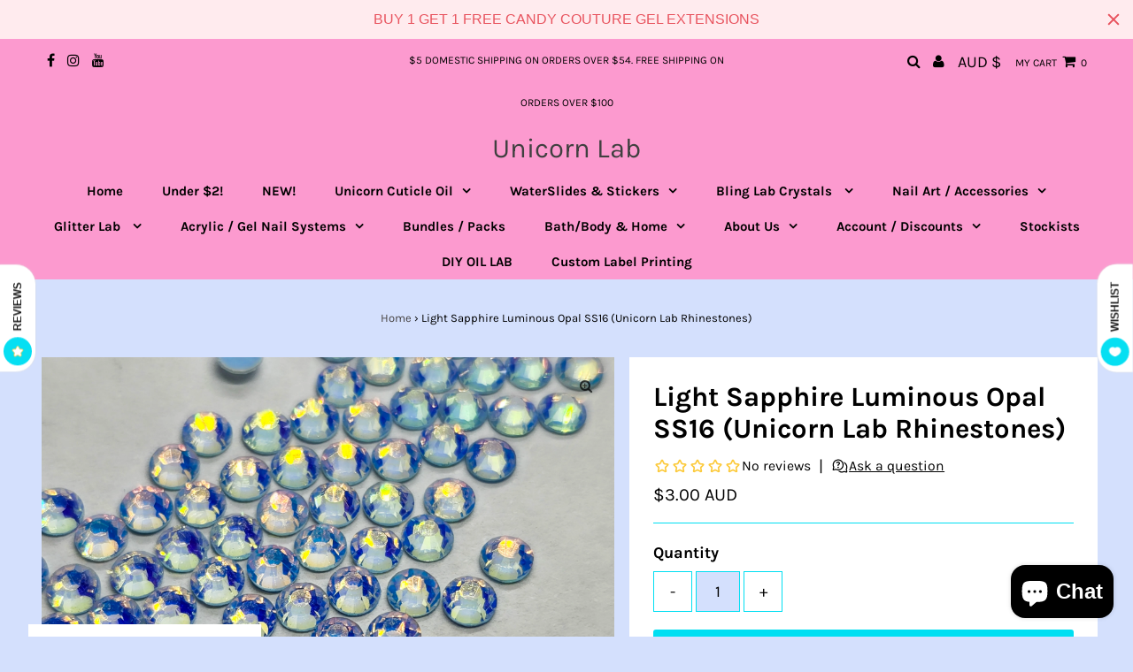

--- FILE ---
content_type: text/html; charset=utf-8
request_url: https://www.unicornlab.com.au/products/sapphire-luminous-opal-ss16-unicorn-lab-rhinestones
body_size: 67445
content:
<!DOCTYPE html>
<html lang="en" class="no-js">
<head>
  <meta charset="utf-8" />
  <meta name="viewport" content="width=device-width, initial-scale=1, maximum-scale=1">

  <!-- Establish early connection to external domains -->
  <link rel="preconnect" href="https://cdn.shopify.com" crossorigin>
  <link rel="preconnect" href="https://fonts.shopify.com" crossorigin>
  <link rel="preconnect" href="https://monorail-edge.shopifysvc.com">
  <link rel="preconnect" href="//ajax.googleapis.com" crossorigin /><!-- Preload onDomain stylesheets and script libraries -->
  <link rel="preload" href="//www.unicornlab.com.au/cdn/shop/t/20/assets/stylesheet.css?v=129052830380284693371625004608" as="style">
  <link rel="preload" as="font" href="//www.unicornlab.com.au/cdn/fonts/karla/karla_n4.40497e07df527e6a50e58fb17ef1950c72f3e32c.woff2" type="font/woff2" crossorigin>
  <link rel="preload" as="font" href="//www.unicornlab.com.au/cdn/fonts/karla/karla_n7.4358a847d4875593d69cfc3f8cc0b44c17b3ed03.woff2" type="font/woff2" crossorigin>
  <link rel="preload" as="font" href="//www.unicornlab.com.au/cdn/fonts/karla/karla_n7.4358a847d4875593d69cfc3f8cc0b44c17b3ed03.woff2" type="font/woff2" crossorigin>
  <link rel="preload" href="//www.unicornlab.com.au/cdn/shop/t/20/assets/eventemitter3.min.js?v=27939738353326123541625004609" as="script">
  <link rel="preload" href="//www.unicornlab.com.au/cdn/shop/t/20/assets/theme.js?v=94773331843048506641762327893" as="script">
  <link rel="preload" href="//www.unicornlab.com.au/cdn/shopifycloud/storefront/assets/themes_support/option_selection-b017cd28.js" as="script">

  <link rel="shortcut icon" href="//www.unicornlab.com.au/cdn/shop/files/Logopit_1563515847147_32x32.jpg?v=1613185709" type="image/png" />
  <link rel="canonical" href="https://www.unicornlab.com.au/products/sapphire-luminous-opal-ss16-unicorn-lab-rhinestones" />

  <title>Light Sapphire Luminous Opal SS16 (Unicorn Lab Rhinestones)</title>
  <meta name="description" content="SS16 rhinestones by Unicorn Lab.   Comes in packs of approx 100 crystals." />

  
 <script type="application/ld+json">
   {
     "@context": "https://schema.org",
     "@type": "Product",
     "id": "sapphire-luminous-opal-ss16-unicorn-lab-rhinestones",
     "url": "//products/sapphire-luminous-opal-ss16-unicorn-lab-rhinestones",
     "image": "//www.unicornlab.com.au/cdn/shop/products/20220606_131836_1024x.jpg?v=1654485620",
     "name": "Light Sapphire Luminous Opal SS16 (Unicorn Lab Rhinestones)",
     "brand": "Unicorn Lab",
     "description": "SS16 rhinestones by Unicorn Lab.
 
Comes in packs of approx 100 crystals.","sku": "4291014878","offers": {
       "@type": "Offer",
       "price": "3.00",
       "priceCurrency": "AUD",
       "availability": "http://schema.org/InStock",
       "priceValidUntil": "2030-01-01",
       "url": "/products/sapphire-luminous-opal-ss16-unicorn-lab-rhinestones"
     }}
 </script>


  

<meta property="og:type" content="product">
<meta property="og:title" content="Light Sapphire Luminous Opal SS16 (Unicorn Lab Rhinestones)">
<meta property="og:url" content="https://www.unicornlab.com.au/products/sapphire-luminous-opal-ss16-unicorn-lab-rhinestones">
<meta property="og:description" content="SS16 rhinestones by Unicorn Lab.
 
Comes in packs of approx 100 crystals.">

<meta property="og:image" content="http://www.unicornlab.com.au/cdn/shop/products/20220606_131836_grande.jpg?v=1654485620">
<meta property="og:image:secure_url" content="https://www.unicornlab.com.au/cdn/shop/products/20220606_131836_grande.jpg?v=1654485620">

<meta property="og:price:amount" content="3.00">
<meta property="og:price:currency" content="AUD">

<meta property="og:site_name" content="Unicorn Lab">



<meta name="twitter:card" content="summary">


<meta name="twitter:site" content="@">


<meta name="twitter:title" content="Light Sapphire Luminous Opal SS16 (Unicorn Lab Rhinestones)">
<meta name="twitter:description" content="SS16 rhinestones by Unicorn Lab.
 
Comes in packs of approx 100 crystals.">
<meta name="twitter:image" content="https://www.unicornlab.com.au/cdn/shop/products/20220606_131836_large.jpg?v=1654485620">
<meta name="twitter:image:width" content="480">
<meta name="twitter:image:height" content="480">


  <style data-shopify>



  :root {
    --main-family: Karla;
    --main-weight: 400;
    --font-size: 18px;
    --nav-size: 15px;
    --heading-family: Karla;
    --heading-weight: 700;
    --h1-size: 31px;
    --h2-size: 29px;
    --h3-size: 18px;
    --header-wrapper-background: #fc9acf;
    --background: #d4e0fd;
    --logo-color: #404040;
    --header: #fc9acf;
    --hello-color: #000000;
    --header-icons: #000000;
    --header-icons-hover: #05fcd5;
    --mobile-header-icons: #000000;
    --header-color: #000000;
    --text-color: #000000;
    --link-color: #464242;
    --sale-color: #ef1010;
    --dotted-color: #00dff2;
    --button-color: #00dff2;
    --button-hover: #00dff2;
    --button-text: #000000;
    --secondary-button-color: #ddd;
    --secondary-button-hover: #ccc;
    --secondary-button-text: #404040;
    --direction-color: #000000;
    --direction-background: rgba(0,0,0,0);
    --direction-hover: rgba(0,0,0,0);
    --icons: #9f9b9a;
    --icons-hover: #404040;
    --footer-border: #00dff2;
    --footer-background: #fc8acd;
    --footer-text: #110707;
    --footer-icons-color: #ffffff;
    --footer-icons-hover-color: #ff61d6;
    --footer-input: #ffffff;
    --footer-input-text: #000000;
    --footer-button: #00dff2;
    --footer-button-text: #000000;
    --nav-family: Karla;
    --nav-weight: 700;
    --nav-color: #000000;
    --nav-hover-color: #fc9acf;
    --nav-background-color: #fc9acf;
    --nav-hover-link-color: #000000;
    --nav-border-color: rgba(0,0,0,0);
    --dropdown-background-color: #fff7f7;
    --dropdown-link-color: #000000;
    --dropdown-link-hover-color: #9f9b9a;
    --dropdown-min-width: 220px;
    --free-shipping-bg: #e5ff0a;
    --free-shipping-text: #222222;
    --error-color: #c60808;
    --error-color-light: #fdd0d0;
    --swatch-height: 40px;
    --swatch-width: 44px;
    --tool-tip-width: -20;
    --icon-border-color: #e6e6e6;
    --select-arrow-bg: url(//www.unicornlab.com.au/cdn/shop/t/20/assets/select-arrow.png?v=112595941721225094991625004613);
    --keyboard-focus-color: #f3f3f3;
    --keyboard-focus-border-style: dotted;
    --keyboard-focus-border-weight: 1;
    --price-unit-price: #999999;
    --color-filter-size: 30px;
    --color-body-text: var(--text-color);
    --color-body: var(--background);
    --color-bg: var(--background);

    
      --button-corners: 3px;
    

  }
  @media (max-width: 740px) {
    :root {
      --font-size: calc(18px - (18px * 0.15));
      --nav-size: calc(15px - (15px * 0.15));
      --h1-size: calc(31px - (31px * 0.15));
      --h2-size: calc(29px - (29px * 0.15));
      --h3-size: calc(18px - (18px * 0.15));
      --collection-item-image-height: 220px;
    }
  }
  @media screen and (min-width: 741px) and (max-width: 1220px) {
    :root {
        --collection-item-image-height: 320px;
    }
  }
  @media screen and (min-width: 1221px) {
    :root {
        --collection-item-image-height: 450px;
    }
  }
</style>


  <link rel="stylesheet" href="//www.unicornlab.com.au/cdn/shop/t/20/assets/stylesheet.css?v=129052830380284693371625004608" type="text/css">

  <style>
  @font-face {
  font-family: Karla;
  font-weight: 400;
  font-style: normal;
  font-display: swap;
  src: url("//www.unicornlab.com.au/cdn/fonts/karla/karla_n4.40497e07df527e6a50e58fb17ef1950c72f3e32c.woff2") format("woff2"),
       url("//www.unicornlab.com.au/cdn/fonts/karla/karla_n4.e9f6f9de321061073c6bfe03c28976ba8ce6ee18.woff") format("woff");
}

  @font-face {
  font-family: Karla;
  font-weight: 700;
  font-style: normal;
  font-display: swap;
  src: url("//www.unicornlab.com.au/cdn/fonts/karla/karla_n7.4358a847d4875593d69cfc3f8cc0b44c17b3ed03.woff2") format("woff2"),
       url("//www.unicornlab.com.au/cdn/fonts/karla/karla_n7.96e322f6d76ce794f25fa29e55d6997c3fb656b6.woff") format("woff");
}

  @font-face {
  font-family: Karla;
  font-weight: 700;
  font-style: normal;
  font-display: swap;
  src: url("//www.unicornlab.com.au/cdn/fonts/karla/karla_n7.4358a847d4875593d69cfc3f8cc0b44c17b3ed03.woff2") format("woff2"),
       url("//www.unicornlab.com.au/cdn/fonts/karla/karla_n7.96e322f6d76ce794f25fa29e55d6997c3fb656b6.woff") format("woff");
}

  @font-face {
  font-family: Karla;
  font-weight: 700;
  font-style: normal;
  font-display: swap;
  src: url("//www.unicornlab.com.au/cdn/fonts/karla/karla_n7.4358a847d4875593d69cfc3f8cc0b44c17b3ed03.woff2") format("woff2"),
       url("//www.unicornlab.com.au/cdn/fonts/karla/karla_n7.96e322f6d76ce794f25fa29e55d6997c3fb656b6.woff") format("woff");
}

  @font-face {
  font-family: Karla;
  font-weight: 400;
  font-style: italic;
  font-display: swap;
  src: url("//www.unicornlab.com.au/cdn/fonts/karla/karla_i4.2086039c16bcc3a78a72a2f7b471e3c4a7f873a6.woff2") format("woff2"),
       url("//www.unicornlab.com.au/cdn/fonts/karla/karla_i4.7b9f59841a5960c16fa2a897a0716c8ebb183221.woff") format("woff");
}

  @font-face {
  font-family: Karla;
  font-weight: 700;
  font-style: italic;
  font-display: swap;
  src: url("//www.unicornlab.com.au/cdn/fonts/karla/karla_i7.fe031cd65d6e02906286add4f6dda06afc2615f0.woff2") format("woff2"),
       url("//www.unicornlab.com.au/cdn/fonts/karla/karla_i7.816d4949fa7f7d79314595d7003eda5b44e959e3.woff") format("woff");
}

  </style>

  <script>window.performance && window.performance.mark && window.performance.mark('shopify.content_for_header.start');</script><meta name="facebook-domain-verification" content="o6yul3x2bmgctvoeinqqdk27jiqhbx">
<meta name="google-site-verification" content="UAvoyk54ieeUIWP95CWXxq6kZy2NW_bda4vQKD5ZhK8">
<meta id="shopify-digital-wallet" name="shopify-digital-wallet" content="/19647203/digital_wallets/dialog">
<meta name="shopify-checkout-api-token" content="2b5eb91b313a4ae80dc11d9f1bfe9a19">
<link rel="alternate" type="application/json+oembed" href="https://www.unicornlab.com.au/products/sapphire-luminous-opal-ss16-unicorn-lab-rhinestones.oembed">
<script async="async" src="/checkouts/internal/preloads.js?locale=en-AU"></script>
<link rel="preconnect" href="https://shop.app" crossorigin="anonymous">
<script async="async" src="https://shop.app/checkouts/internal/preloads.js?locale=en-AU&shop_id=19647203" crossorigin="anonymous"></script>
<script id="apple-pay-shop-capabilities" type="application/json">{"shopId":19647203,"countryCode":"AU","currencyCode":"AUD","merchantCapabilities":["supports3DS"],"merchantId":"gid:\/\/shopify\/Shop\/19647203","merchantName":"Unicorn Lab","requiredBillingContactFields":["postalAddress","email","phone"],"requiredShippingContactFields":["postalAddress","email","phone"],"shippingType":"shipping","supportedNetworks":["visa","masterCard","amex","jcb"],"total":{"type":"pending","label":"Unicorn Lab","amount":"1.00"},"shopifyPaymentsEnabled":true,"supportsSubscriptions":true}</script>
<script id="shopify-features" type="application/json">{"accessToken":"2b5eb91b313a4ae80dc11d9f1bfe9a19","betas":["rich-media-storefront-analytics"],"domain":"www.unicornlab.com.au","predictiveSearch":true,"shopId":19647203,"locale":"en"}</script>
<script>var Shopify = Shopify || {};
Shopify.shop = "emerson-crystals.myshopify.com";
Shopify.locale = "en";
Shopify.currency = {"active":"AUD","rate":"1.0"};
Shopify.country = "AU";
Shopify.theme = {"name":"Testament NEW VERSION 2021","id":124338045109,"schema_name":"Testament","schema_version":"7.5.6","theme_store_id":623,"role":"main"};
Shopify.theme.handle = "null";
Shopify.theme.style = {"id":null,"handle":null};
Shopify.cdnHost = "www.unicornlab.com.au/cdn";
Shopify.routes = Shopify.routes || {};
Shopify.routes.root = "/";</script>
<script type="module">!function(o){(o.Shopify=o.Shopify||{}).modules=!0}(window);</script>
<script>!function(o){function n(){var o=[];function n(){o.push(Array.prototype.slice.apply(arguments))}return n.q=o,n}var t=o.Shopify=o.Shopify||{};t.loadFeatures=n(),t.autoloadFeatures=n()}(window);</script>
<script>
  window.ShopifyPay = window.ShopifyPay || {};
  window.ShopifyPay.apiHost = "shop.app\/pay";
  window.ShopifyPay.redirectState = null;
</script>
<script id="shop-js-analytics" type="application/json">{"pageType":"product"}</script>
<script defer="defer" async type="module" src="//www.unicornlab.com.au/cdn/shopifycloud/shop-js/modules/v2/client.init-shop-cart-sync_BN7fPSNr.en.esm.js"></script>
<script defer="defer" async type="module" src="//www.unicornlab.com.au/cdn/shopifycloud/shop-js/modules/v2/chunk.common_Cbph3Kss.esm.js"></script>
<script defer="defer" async type="module" src="//www.unicornlab.com.au/cdn/shopifycloud/shop-js/modules/v2/chunk.modal_DKumMAJ1.esm.js"></script>
<script type="module">
  await import("//www.unicornlab.com.au/cdn/shopifycloud/shop-js/modules/v2/client.init-shop-cart-sync_BN7fPSNr.en.esm.js");
await import("//www.unicornlab.com.au/cdn/shopifycloud/shop-js/modules/v2/chunk.common_Cbph3Kss.esm.js");
await import("//www.unicornlab.com.au/cdn/shopifycloud/shop-js/modules/v2/chunk.modal_DKumMAJ1.esm.js");

  window.Shopify.SignInWithShop?.initShopCartSync?.({"fedCMEnabled":true,"windoidEnabled":true});

</script>
<script>
  window.Shopify = window.Shopify || {};
  if (!window.Shopify.featureAssets) window.Shopify.featureAssets = {};
  window.Shopify.featureAssets['shop-js'] = {"shop-cart-sync":["modules/v2/client.shop-cart-sync_CJVUk8Jm.en.esm.js","modules/v2/chunk.common_Cbph3Kss.esm.js","modules/v2/chunk.modal_DKumMAJ1.esm.js"],"init-fed-cm":["modules/v2/client.init-fed-cm_7Fvt41F4.en.esm.js","modules/v2/chunk.common_Cbph3Kss.esm.js","modules/v2/chunk.modal_DKumMAJ1.esm.js"],"init-shop-email-lookup-coordinator":["modules/v2/client.init-shop-email-lookup-coordinator_Cc088_bR.en.esm.js","modules/v2/chunk.common_Cbph3Kss.esm.js","modules/v2/chunk.modal_DKumMAJ1.esm.js"],"init-windoid":["modules/v2/client.init-windoid_hPopwJRj.en.esm.js","modules/v2/chunk.common_Cbph3Kss.esm.js","modules/v2/chunk.modal_DKumMAJ1.esm.js"],"shop-button":["modules/v2/client.shop-button_B0jaPSNF.en.esm.js","modules/v2/chunk.common_Cbph3Kss.esm.js","modules/v2/chunk.modal_DKumMAJ1.esm.js"],"shop-cash-offers":["modules/v2/client.shop-cash-offers_DPIskqss.en.esm.js","modules/v2/chunk.common_Cbph3Kss.esm.js","modules/v2/chunk.modal_DKumMAJ1.esm.js"],"shop-toast-manager":["modules/v2/client.shop-toast-manager_CK7RT69O.en.esm.js","modules/v2/chunk.common_Cbph3Kss.esm.js","modules/v2/chunk.modal_DKumMAJ1.esm.js"],"init-shop-cart-sync":["modules/v2/client.init-shop-cart-sync_BN7fPSNr.en.esm.js","modules/v2/chunk.common_Cbph3Kss.esm.js","modules/v2/chunk.modal_DKumMAJ1.esm.js"],"init-customer-accounts-sign-up":["modules/v2/client.init-customer-accounts-sign-up_CfPf4CXf.en.esm.js","modules/v2/client.shop-login-button_DeIztwXF.en.esm.js","modules/v2/chunk.common_Cbph3Kss.esm.js","modules/v2/chunk.modal_DKumMAJ1.esm.js"],"pay-button":["modules/v2/client.pay-button_CgIwFSYN.en.esm.js","modules/v2/chunk.common_Cbph3Kss.esm.js","modules/v2/chunk.modal_DKumMAJ1.esm.js"],"init-customer-accounts":["modules/v2/client.init-customer-accounts_DQ3x16JI.en.esm.js","modules/v2/client.shop-login-button_DeIztwXF.en.esm.js","modules/v2/chunk.common_Cbph3Kss.esm.js","modules/v2/chunk.modal_DKumMAJ1.esm.js"],"avatar":["modules/v2/client.avatar_BTnouDA3.en.esm.js"],"init-shop-for-new-customer-accounts":["modules/v2/client.init-shop-for-new-customer-accounts_CsZy_esa.en.esm.js","modules/v2/client.shop-login-button_DeIztwXF.en.esm.js","modules/v2/chunk.common_Cbph3Kss.esm.js","modules/v2/chunk.modal_DKumMAJ1.esm.js"],"shop-follow-button":["modules/v2/client.shop-follow-button_BRMJjgGd.en.esm.js","modules/v2/chunk.common_Cbph3Kss.esm.js","modules/v2/chunk.modal_DKumMAJ1.esm.js"],"checkout-modal":["modules/v2/client.checkout-modal_B9Drz_yf.en.esm.js","modules/v2/chunk.common_Cbph3Kss.esm.js","modules/v2/chunk.modal_DKumMAJ1.esm.js"],"shop-login-button":["modules/v2/client.shop-login-button_DeIztwXF.en.esm.js","modules/v2/chunk.common_Cbph3Kss.esm.js","modules/v2/chunk.modal_DKumMAJ1.esm.js"],"lead-capture":["modules/v2/client.lead-capture_DXYzFM3R.en.esm.js","modules/v2/chunk.common_Cbph3Kss.esm.js","modules/v2/chunk.modal_DKumMAJ1.esm.js"],"shop-login":["modules/v2/client.shop-login_CA5pJqmO.en.esm.js","modules/v2/chunk.common_Cbph3Kss.esm.js","modules/v2/chunk.modal_DKumMAJ1.esm.js"],"payment-terms":["modules/v2/client.payment-terms_BxzfvcZJ.en.esm.js","modules/v2/chunk.common_Cbph3Kss.esm.js","modules/v2/chunk.modal_DKumMAJ1.esm.js"]};
</script>
<script>(function() {
  var isLoaded = false;
  function asyncLoad() {
    if (isLoaded) return;
    isLoaded = true;
    var urls = ["https:\/\/www.magisto.com\/media\/shopify\/magisto.js?shop=emerson-crystals.myshopify.com","https:\/\/cdn.recovermycart.com\/scripts\/keepcart\/CartJS.min.js?shop=emerson-crystals.myshopify.com\u0026shop=emerson-crystals.myshopify.com","https:\/\/toastibar-cdn.makeprosimp.com\/v1\/published\/60611\/736baffadc2c461b84fef51d3d7ca8e2\/2537\/app.js?v=1\u0026shop=emerson-crystals.myshopify.com","\/\/cdn.shopify.com\/proxy\/c76445a38ed7c343be4fdf64401af62d9549386554b3676a74a2084010aac3ab\/static.cdn.printful.com\/static\/js\/external\/shopify-product-customizer.js?v=0.28\u0026shop=emerson-crystals.myshopify.com\u0026sp-cache-control=cHVibGljLCBtYXgtYWdlPTkwMA","https:\/\/cdn.hextom.com\/js\/quickannouncementbar.js?shop=emerson-crystals.myshopify.com","https:\/\/omnisnippet1.com\/platforms\/shopify.js?source=scriptTag\u0026v=2025-05-15T12\u0026shop=emerson-crystals.myshopify.com"];
    for (var i = 0; i < urls.length; i++) {
      var s = document.createElement('script');
      s.type = 'text/javascript';
      s.async = true;
      s.src = urls[i];
      var x = document.getElementsByTagName('script')[0];
      x.parentNode.insertBefore(s, x);
    }
  };
  if(window.attachEvent) {
    window.attachEvent('onload', asyncLoad);
  } else {
    window.addEventListener('load', asyncLoad, false);
  }
})();</script>
<script id="__st">var __st={"a":19647203,"offset":39600,"reqid":"4c1ab72d-a9a9-44dc-bc73-8c630c05ffdd-1769915657","pageurl":"www.unicornlab.com.au\/products\/sapphire-luminous-opal-ss16-unicorn-lab-rhinestones","u":"279a5ca0603a","p":"product","rtyp":"product","rid":7677454713054};</script>
<script>window.ShopifyPaypalV4VisibilityTracking = true;</script>
<script id="form-persister">!function(){'use strict';const t='contact',e='new_comment',n=[[t,t],['blogs',e],['comments',e],[t,'customer']],o='password',r='form_key',c=['recaptcha-v3-token','g-recaptcha-response','h-captcha-response',o],s=()=>{try{return window.sessionStorage}catch{return}},i='__shopify_v',u=t=>t.elements[r],a=function(){const t=[...n].map((([t,e])=>`form[action*='/${t}']:not([data-nocaptcha='true']) input[name='form_type'][value='${e}']`)).join(',');var e;return e=t,()=>e?[...document.querySelectorAll(e)].map((t=>t.form)):[]}();function m(t){const e=u(t);a().includes(t)&&(!e||!e.value)&&function(t){try{if(!s())return;!function(t){const e=s();if(!e)return;const n=u(t);if(!n)return;const o=n.value;o&&e.removeItem(o)}(t);const e=Array.from(Array(32),(()=>Math.random().toString(36)[2])).join('');!function(t,e){u(t)||t.append(Object.assign(document.createElement('input'),{type:'hidden',name:r})),t.elements[r].value=e}(t,e),function(t,e){const n=s();if(!n)return;const r=[...t.querySelectorAll(`input[type='${o}']`)].map((({name:t})=>t)),u=[...c,...r],a={};for(const[o,c]of new FormData(t).entries())u.includes(o)||(a[o]=c);n.setItem(e,JSON.stringify({[i]:1,action:t.action,data:a}))}(t,e)}catch(e){console.error('failed to persist form',e)}}(t)}const f=t=>{if('true'===t.dataset.persistBound)return;const e=function(t,e){const n=function(t){return'function'==typeof t.submit?t.submit:HTMLFormElement.prototype.submit}(t).bind(t);return function(){let t;return()=>{t||(t=!0,(()=>{try{e(),n()}catch(t){(t=>{console.error('form submit failed',t)})(t)}})(),setTimeout((()=>t=!1),250))}}()}(t,(()=>{m(t)}));!function(t,e){if('function'==typeof t.submit&&'function'==typeof e)try{t.submit=e}catch{}}(t,e),t.addEventListener('submit',(t=>{t.preventDefault(),e()})),t.dataset.persistBound='true'};!function(){function t(t){const e=(t=>{const e=t.target;return e instanceof HTMLFormElement?e:e&&e.form})(t);e&&m(e)}document.addEventListener('submit',t),document.addEventListener('DOMContentLoaded',(()=>{const e=a();for(const t of e)f(t);var n;n=document.body,new window.MutationObserver((t=>{for(const e of t)if('childList'===e.type&&e.addedNodes.length)for(const t of e.addedNodes)1===t.nodeType&&'FORM'===t.tagName&&a().includes(t)&&f(t)})).observe(n,{childList:!0,subtree:!0,attributes:!1}),document.removeEventListener('submit',t)}))}()}();</script>
<script integrity="sha256-4kQ18oKyAcykRKYeNunJcIwy7WH5gtpwJnB7kiuLZ1E=" data-source-attribution="shopify.loadfeatures" defer="defer" src="//www.unicornlab.com.au/cdn/shopifycloud/storefront/assets/storefront/load_feature-a0a9edcb.js" crossorigin="anonymous"></script>
<script crossorigin="anonymous" defer="defer" src="//www.unicornlab.com.au/cdn/shopifycloud/storefront/assets/shopify_pay/storefront-65b4c6d7.js?v=20250812"></script>
<script data-source-attribution="shopify.dynamic_checkout.dynamic.init">var Shopify=Shopify||{};Shopify.PaymentButton=Shopify.PaymentButton||{isStorefrontPortableWallets:!0,init:function(){window.Shopify.PaymentButton.init=function(){};var t=document.createElement("script");t.src="https://www.unicornlab.com.au/cdn/shopifycloud/portable-wallets/latest/portable-wallets.en.js",t.type="module",document.head.appendChild(t)}};
</script>
<script data-source-attribution="shopify.dynamic_checkout.buyer_consent">
  function portableWalletsHideBuyerConsent(e){var t=document.getElementById("shopify-buyer-consent"),n=document.getElementById("shopify-subscription-policy-button");t&&n&&(t.classList.add("hidden"),t.setAttribute("aria-hidden","true"),n.removeEventListener("click",e))}function portableWalletsShowBuyerConsent(e){var t=document.getElementById("shopify-buyer-consent"),n=document.getElementById("shopify-subscription-policy-button");t&&n&&(t.classList.remove("hidden"),t.removeAttribute("aria-hidden"),n.addEventListener("click",e))}window.Shopify?.PaymentButton&&(window.Shopify.PaymentButton.hideBuyerConsent=portableWalletsHideBuyerConsent,window.Shopify.PaymentButton.showBuyerConsent=portableWalletsShowBuyerConsent);
</script>
<script data-source-attribution="shopify.dynamic_checkout.cart.bootstrap">document.addEventListener("DOMContentLoaded",(function(){function t(){return document.querySelector("shopify-accelerated-checkout-cart, shopify-accelerated-checkout")}if(t())Shopify.PaymentButton.init();else{new MutationObserver((function(e,n){t()&&(Shopify.PaymentButton.init(),n.disconnect())})).observe(document.body,{childList:!0,subtree:!0})}}));
</script>
<link id="shopify-accelerated-checkout-styles" rel="stylesheet" media="screen" href="https://www.unicornlab.com.au/cdn/shopifycloud/portable-wallets/latest/accelerated-checkout-backwards-compat.css" crossorigin="anonymous">
<style id="shopify-accelerated-checkout-cart">
        #shopify-buyer-consent {
  margin-top: 1em;
  display: inline-block;
  width: 100%;
}

#shopify-buyer-consent.hidden {
  display: none;
}

#shopify-subscription-policy-button {
  background: none;
  border: none;
  padding: 0;
  text-decoration: underline;
  font-size: inherit;
  cursor: pointer;
}

#shopify-subscription-policy-button::before {
  box-shadow: none;
}

      </style>

<script>window.performance && window.performance.mark && window.performance.mark('shopify.content_for_header.end');</script>
  <script src="https://ajax.googleapis.com/ajax/libs/jquery/3.5.1/jquery.min.js"></script>
<script src="https://cdn.shopify.com/extensions/e8878072-2f6b-4e89-8082-94b04320908d/inbox-1254/assets/inbox-chat-loader.js" type="text/javascript" defer="defer"></script>
<link href="https://monorail-edge.shopifysvc.com" rel="dns-prefetch">
<script>(function(){if ("sendBeacon" in navigator && "performance" in window) {try {var session_token_from_headers = performance.getEntriesByType('navigation')[0].serverTiming.find(x => x.name == '_s').description;} catch {var session_token_from_headers = undefined;}var session_cookie_matches = document.cookie.match(/_shopify_s=([^;]*)/);var session_token_from_cookie = session_cookie_matches && session_cookie_matches.length === 2 ? session_cookie_matches[1] : "";var session_token = session_token_from_headers || session_token_from_cookie || "";function handle_abandonment_event(e) {var entries = performance.getEntries().filter(function(entry) {return /monorail-edge.shopifysvc.com/.test(entry.name);});if (!window.abandonment_tracked && entries.length === 0) {window.abandonment_tracked = true;var currentMs = Date.now();var navigation_start = performance.timing.navigationStart;var payload = {shop_id: 19647203,url: window.location.href,navigation_start,duration: currentMs - navigation_start,session_token,page_type: "product"};window.navigator.sendBeacon("https://monorail-edge.shopifysvc.com/v1/produce", JSON.stringify({schema_id: "online_store_buyer_site_abandonment/1.1",payload: payload,metadata: {event_created_at_ms: currentMs,event_sent_at_ms: currentMs}}));}}window.addEventListener('pagehide', handle_abandonment_event);}}());</script>
<script id="web-pixels-manager-setup">(function e(e,d,r,n,o){if(void 0===o&&(o={}),!Boolean(null===(a=null===(i=window.Shopify)||void 0===i?void 0:i.analytics)||void 0===a?void 0:a.replayQueue)){var i,a;window.Shopify=window.Shopify||{};var t=window.Shopify;t.analytics=t.analytics||{};var s=t.analytics;s.replayQueue=[],s.publish=function(e,d,r){return s.replayQueue.push([e,d,r]),!0};try{self.performance.mark("wpm:start")}catch(e){}var l=function(){var e={modern:/Edge?\/(1{2}[4-9]|1[2-9]\d|[2-9]\d{2}|\d{4,})\.\d+(\.\d+|)|Firefox\/(1{2}[4-9]|1[2-9]\d|[2-9]\d{2}|\d{4,})\.\d+(\.\d+|)|Chrom(ium|e)\/(9{2}|\d{3,})\.\d+(\.\d+|)|(Maci|X1{2}).+ Version\/(15\.\d+|(1[6-9]|[2-9]\d|\d{3,})\.\d+)([,.]\d+|)( \(\w+\)|)( Mobile\/\w+|) Safari\/|Chrome.+OPR\/(9{2}|\d{3,})\.\d+\.\d+|(CPU[ +]OS|iPhone[ +]OS|CPU[ +]iPhone|CPU IPhone OS|CPU iPad OS)[ +]+(15[._]\d+|(1[6-9]|[2-9]\d|\d{3,})[._]\d+)([._]\d+|)|Android:?[ /-](13[3-9]|1[4-9]\d|[2-9]\d{2}|\d{4,})(\.\d+|)(\.\d+|)|Android.+Firefox\/(13[5-9]|1[4-9]\d|[2-9]\d{2}|\d{4,})\.\d+(\.\d+|)|Android.+Chrom(ium|e)\/(13[3-9]|1[4-9]\d|[2-9]\d{2}|\d{4,})\.\d+(\.\d+|)|SamsungBrowser\/([2-9]\d|\d{3,})\.\d+/,legacy:/Edge?\/(1[6-9]|[2-9]\d|\d{3,})\.\d+(\.\d+|)|Firefox\/(5[4-9]|[6-9]\d|\d{3,})\.\d+(\.\d+|)|Chrom(ium|e)\/(5[1-9]|[6-9]\d|\d{3,})\.\d+(\.\d+|)([\d.]+$|.*Safari\/(?![\d.]+ Edge\/[\d.]+$))|(Maci|X1{2}).+ Version\/(10\.\d+|(1[1-9]|[2-9]\d|\d{3,})\.\d+)([,.]\d+|)( \(\w+\)|)( Mobile\/\w+|) Safari\/|Chrome.+OPR\/(3[89]|[4-9]\d|\d{3,})\.\d+\.\d+|(CPU[ +]OS|iPhone[ +]OS|CPU[ +]iPhone|CPU IPhone OS|CPU iPad OS)[ +]+(10[._]\d+|(1[1-9]|[2-9]\d|\d{3,})[._]\d+)([._]\d+|)|Android:?[ /-](13[3-9]|1[4-9]\d|[2-9]\d{2}|\d{4,})(\.\d+|)(\.\d+|)|Mobile Safari.+OPR\/([89]\d|\d{3,})\.\d+\.\d+|Android.+Firefox\/(13[5-9]|1[4-9]\d|[2-9]\d{2}|\d{4,})\.\d+(\.\d+|)|Android.+Chrom(ium|e)\/(13[3-9]|1[4-9]\d|[2-9]\d{2}|\d{4,})\.\d+(\.\d+|)|Android.+(UC? ?Browser|UCWEB|U3)[ /]?(15\.([5-9]|\d{2,})|(1[6-9]|[2-9]\d|\d{3,})\.\d+)\.\d+|SamsungBrowser\/(5\.\d+|([6-9]|\d{2,})\.\d+)|Android.+MQ{2}Browser\/(14(\.(9|\d{2,})|)|(1[5-9]|[2-9]\d|\d{3,})(\.\d+|))(\.\d+|)|K[Aa][Ii]OS\/(3\.\d+|([4-9]|\d{2,})\.\d+)(\.\d+|)/},d=e.modern,r=e.legacy,n=navigator.userAgent;return n.match(d)?"modern":n.match(r)?"legacy":"unknown"}(),u="modern"===l?"modern":"legacy",c=(null!=n?n:{modern:"",legacy:""})[u],f=function(e){return[e.baseUrl,"/wpm","/b",e.hashVersion,"modern"===e.buildTarget?"m":"l",".js"].join("")}({baseUrl:d,hashVersion:r,buildTarget:u}),m=function(e){var d=e.version,r=e.bundleTarget,n=e.surface,o=e.pageUrl,i=e.monorailEndpoint;return{emit:function(e){var a=e.status,t=e.errorMsg,s=(new Date).getTime(),l=JSON.stringify({metadata:{event_sent_at_ms:s},events:[{schema_id:"web_pixels_manager_load/3.1",payload:{version:d,bundle_target:r,page_url:o,status:a,surface:n,error_msg:t},metadata:{event_created_at_ms:s}}]});if(!i)return console&&console.warn&&console.warn("[Web Pixels Manager] No Monorail endpoint provided, skipping logging."),!1;try{return self.navigator.sendBeacon.bind(self.navigator)(i,l)}catch(e){}var u=new XMLHttpRequest;try{return u.open("POST",i,!0),u.setRequestHeader("Content-Type","text/plain"),u.send(l),!0}catch(e){return console&&console.warn&&console.warn("[Web Pixels Manager] Got an unhandled error while logging to Monorail."),!1}}}}({version:r,bundleTarget:l,surface:e.surface,pageUrl:self.location.href,monorailEndpoint:e.monorailEndpoint});try{o.browserTarget=l,function(e){var d=e.src,r=e.async,n=void 0===r||r,o=e.onload,i=e.onerror,a=e.sri,t=e.scriptDataAttributes,s=void 0===t?{}:t,l=document.createElement("script"),u=document.querySelector("head"),c=document.querySelector("body");if(l.async=n,l.src=d,a&&(l.integrity=a,l.crossOrigin="anonymous"),s)for(var f in s)if(Object.prototype.hasOwnProperty.call(s,f))try{l.dataset[f]=s[f]}catch(e){}if(o&&l.addEventListener("load",o),i&&l.addEventListener("error",i),u)u.appendChild(l);else{if(!c)throw new Error("Did not find a head or body element to append the script");c.appendChild(l)}}({src:f,async:!0,onload:function(){if(!function(){var e,d;return Boolean(null===(d=null===(e=window.Shopify)||void 0===e?void 0:e.analytics)||void 0===d?void 0:d.initialized)}()){var d=window.webPixelsManager.init(e)||void 0;if(d){var r=window.Shopify.analytics;r.replayQueue.forEach((function(e){var r=e[0],n=e[1],o=e[2];d.publishCustomEvent(r,n,o)})),r.replayQueue=[],r.publish=d.publishCustomEvent,r.visitor=d.visitor,r.initialized=!0}}},onerror:function(){return m.emit({status:"failed",errorMsg:"".concat(f," has failed to load")})},sri:function(e){var d=/^sha384-[A-Za-z0-9+/=]+$/;return"string"==typeof e&&d.test(e)}(c)?c:"",scriptDataAttributes:o}),m.emit({status:"loading"})}catch(e){m.emit({status:"failed",errorMsg:(null==e?void 0:e.message)||"Unknown error"})}}})({shopId: 19647203,storefrontBaseUrl: "https://www.unicornlab.com.au",extensionsBaseUrl: "https://extensions.shopifycdn.com/cdn/shopifycloud/web-pixels-manager",monorailEndpoint: "https://monorail-edge.shopifysvc.com/unstable/produce_batch",surface: "storefront-renderer",enabledBetaFlags: ["2dca8a86"],webPixelsConfigList: [{"id":"1269465310","configuration":"{\"pixelCode\":\"D36VUTBC77UCU84A5L7G\"}","eventPayloadVersion":"v1","runtimeContext":"STRICT","scriptVersion":"22e92c2ad45662f435e4801458fb78cc","type":"APP","apiClientId":4383523,"privacyPurposes":["ANALYTICS","MARKETING","SALE_OF_DATA"],"dataSharingAdjustments":{"protectedCustomerApprovalScopes":["read_customer_address","read_customer_email","read_customer_name","read_customer_personal_data","read_customer_phone"]}},{"id":"501809374","configuration":"{\"config\":\"{\\\"google_tag_ids\\\":[\\\"GT-NCLV5B4\\\"],\\\"target_country\\\":\\\"AU\\\",\\\"gtag_events\\\":[{\\\"type\\\":\\\"view_item\\\",\\\"action_label\\\":\\\"MC-6NVWQ68ZRW\\\"},{\\\"type\\\":\\\"purchase\\\",\\\"action_label\\\":\\\"MC-6NVWQ68ZRW\\\"},{\\\"type\\\":\\\"page_view\\\",\\\"action_label\\\":\\\"MC-6NVWQ68ZRW\\\"}],\\\"enable_monitoring_mode\\\":false}\"}","eventPayloadVersion":"v1","runtimeContext":"OPEN","scriptVersion":"b2a88bafab3e21179ed38636efcd8a93","type":"APP","apiClientId":1780363,"privacyPurposes":[],"dataSharingAdjustments":{"protectedCustomerApprovalScopes":["read_customer_address","read_customer_email","read_customer_name","read_customer_personal_data","read_customer_phone"]}},{"id":"190316766","configuration":"{\"pixel_id\":\"317388692191452\",\"pixel_type\":\"facebook_pixel\",\"metaapp_system_user_token\":\"-\"}","eventPayloadVersion":"v1","runtimeContext":"OPEN","scriptVersion":"ca16bc87fe92b6042fbaa3acc2fbdaa6","type":"APP","apiClientId":2329312,"privacyPurposes":["ANALYTICS","MARKETING","SALE_OF_DATA"],"dataSharingAdjustments":{"protectedCustomerApprovalScopes":["read_customer_address","read_customer_email","read_customer_name","read_customer_personal_data","read_customer_phone"]}},{"id":"104038622","configuration":"{\"apiURL\":\"https:\/\/api.omnisend.com\",\"appURL\":\"https:\/\/app.omnisend.com\",\"brandID\":\"6278ed9ebef8064c8d7a4c0d\",\"trackingURL\":\"https:\/\/wt.omnisendlink.com\"}","eventPayloadVersion":"v1","runtimeContext":"STRICT","scriptVersion":"aa9feb15e63a302383aa48b053211bbb","type":"APP","apiClientId":186001,"privacyPurposes":["ANALYTICS","MARKETING","SALE_OF_DATA"],"dataSharingAdjustments":{"protectedCustomerApprovalScopes":["read_customer_address","read_customer_email","read_customer_name","read_customer_personal_data","read_customer_phone"]}},{"id":"shopify-app-pixel","configuration":"{}","eventPayloadVersion":"v1","runtimeContext":"STRICT","scriptVersion":"0450","apiClientId":"shopify-pixel","type":"APP","privacyPurposes":["ANALYTICS","MARKETING"]},{"id":"shopify-custom-pixel","eventPayloadVersion":"v1","runtimeContext":"LAX","scriptVersion":"0450","apiClientId":"shopify-pixel","type":"CUSTOM","privacyPurposes":["ANALYTICS","MARKETING"]}],isMerchantRequest: false,initData: {"shop":{"name":"Unicorn Lab","paymentSettings":{"currencyCode":"AUD"},"myshopifyDomain":"emerson-crystals.myshopify.com","countryCode":"AU","storefrontUrl":"https:\/\/www.unicornlab.com.au"},"customer":null,"cart":null,"checkout":null,"productVariants":[{"price":{"amount":3.0,"currencyCode":"AUD"},"product":{"title":"Light Sapphire Luminous Opal SS16 (Unicorn Lab Rhinestones)","vendor":"Unicorn Lab","id":"7677454713054","untranslatedTitle":"Light Sapphire Luminous Opal SS16 (Unicorn Lab Rhinestones)","url":"\/products\/sapphire-luminous-opal-ss16-unicorn-lab-rhinestones","type":"nail crystals"},"id":"42910148788446","image":{"src":"\/\/www.unicornlab.com.au\/cdn\/shop\/products\/20220606_131836.jpg?v=1654485620"},"sku":"4291014878","title":"Default Title","untranslatedTitle":"Default Title"}],"purchasingCompany":null},},"https://www.unicornlab.com.au/cdn","1d2a099fw23dfb22ep557258f5m7a2edbae",{"modern":"","legacy":""},{"shopId":"19647203","storefrontBaseUrl":"https:\/\/www.unicornlab.com.au","extensionBaseUrl":"https:\/\/extensions.shopifycdn.com\/cdn\/shopifycloud\/web-pixels-manager","surface":"storefront-renderer","enabledBetaFlags":"[\"2dca8a86\"]","isMerchantRequest":"false","hashVersion":"1d2a099fw23dfb22ep557258f5m7a2edbae","publish":"custom","events":"[[\"page_viewed\",{}],[\"product_viewed\",{\"productVariant\":{\"price\":{\"amount\":3.0,\"currencyCode\":\"AUD\"},\"product\":{\"title\":\"Light Sapphire Luminous Opal SS16 (Unicorn Lab Rhinestones)\",\"vendor\":\"Unicorn Lab\",\"id\":\"7677454713054\",\"untranslatedTitle\":\"Light Sapphire Luminous Opal SS16 (Unicorn Lab Rhinestones)\",\"url\":\"\/products\/sapphire-luminous-opal-ss16-unicorn-lab-rhinestones\",\"type\":\"nail crystals\"},\"id\":\"42910148788446\",\"image\":{\"src\":\"\/\/www.unicornlab.com.au\/cdn\/shop\/products\/20220606_131836.jpg?v=1654485620\"},\"sku\":\"4291014878\",\"title\":\"Default Title\",\"untranslatedTitle\":\"Default Title\"}}]]"});</script><script>
  window.ShopifyAnalytics = window.ShopifyAnalytics || {};
  window.ShopifyAnalytics.meta = window.ShopifyAnalytics.meta || {};
  window.ShopifyAnalytics.meta.currency = 'AUD';
  var meta = {"product":{"id":7677454713054,"gid":"gid:\/\/shopify\/Product\/7677454713054","vendor":"Unicorn Lab","type":"nail crystals","handle":"sapphire-luminous-opal-ss16-unicorn-lab-rhinestones","variants":[{"id":42910148788446,"price":300,"name":"Light Sapphire Luminous Opal SS16 (Unicorn Lab Rhinestones)","public_title":null,"sku":"4291014878"}],"remote":false},"page":{"pageType":"product","resourceType":"product","resourceId":7677454713054,"requestId":"4c1ab72d-a9a9-44dc-bc73-8c630c05ffdd-1769915657"}};
  for (var attr in meta) {
    window.ShopifyAnalytics.meta[attr] = meta[attr];
  }
</script>
<script class="analytics">
  (function () {
    var customDocumentWrite = function(content) {
      var jquery = null;

      if (window.jQuery) {
        jquery = window.jQuery;
      } else if (window.Checkout && window.Checkout.$) {
        jquery = window.Checkout.$;
      }

      if (jquery) {
        jquery('body').append(content);
      }
    };

    var hasLoggedConversion = function(token) {
      if (token) {
        return document.cookie.indexOf('loggedConversion=' + token) !== -1;
      }
      return false;
    }

    var setCookieIfConversion = function(token) {
      if (token) {
        var twoMonthsFromNow = new Date(Date.now());
        twoMonthsFromNow.setMonth(twoMonthsFromNow.getMonth() + 2);

        document.cookie = 'loggedConversion=' + token + '; expires=' + twoMonthsFromNow;
      }
    }

    var trekkie = window.ShopifyAnalytics.lib = window.trekkie = window.trekkie || [];
    if (trekkie.integrations) {
      return;
    }
    trekkie.methods = [
      'identify',
      'page',
      'ready',
      'track',
      'trackForm',
      'trackLink'
    ];
    trekkie.factory = function(method) {
      return function() {
        var args = Array.prototype.slice.call(arguments);
        args.unshift(method);
        trekkie.push(args);
        return trekkie;
      };
    };
    for (var i = 0; i < trekkie.methods.length; i++) {
      var key = trekkie.methods[i];
      trekkie[key] = trekkie.factory(key);
    }
    trekkie.load = function(config) {
      trekkie.config = config || {};
      trekkie.config.initialDocumentCookie = document.cookie;
      var first = document.getElementsByTagName('script')[0];
      var script = document.createElement('script');
      script.type = 'text/javascript';
      script.onerror = function(e) {
        var scriptFallback = document.createElement('script');
        scriptFallback.type = 'text/javascript';
        scriptFallback.onerror = function(error) {
                var Monorail = {
      produce: function produce(monorailDomain, schemaId, payload) {
        var currentMs = new Date().getTime();
        var event = {
          schema_id: schemaId,
          payload: payload,
          metadata: {
            event_created_at_ms: currentMs,
            event_sent_at_ms: currentMs
          }
        };
        return Monorail.sendRequest("https://" + monorailDomain + "/v1/produce", JSON.stringify(event));
      },
      sendRequest: function sendRequest(endpointUrl, payload) {
        // Try the sendBeacon API
        if (window && window.navigator && typeof window.navigator.sendBeacon === 'function' && typeof window.Blob === 'function' && !Monorail.isIos12()) {
          var blobData = new window.Blob([payload], {
            type: 'text/plain'
          });

          if (window.navigator.sendBeacon(endpointUrl, blobData)) {
            return true;
          } // sendBeacon was not successful

        } // XHR beacon

        var xhr = new XMLHttpRequest();

        try {
          xhr.open('POST', endpointUrl);
          xhr.setRequestHeader('Content-Type', 'text/plain');
          xhr.send(payload);
        } catch (e) {
          console.log(e);
        }

        return false;
      },
      isIos12: function isIos12() {
        return window.navigator.userAgent.lastIndexOf('iPhone; CPU iPhone OS 12_') !== -1 || window.navigator.userAgent.lastIndexOf('iPad; CPU OS 12_') !== -1;
      }
    };
    Monorail.produce('monorail-edge.shopifysvc.com',
      'trekkie_storefront_load_errors/1.1',
      {shop_id: 19647203,
      theme_id: 124338045109,
      app_name: "storefront",
      context_url: window.location.href,
      source_url: "//www.unicornlab.com.au/cdn/s/trekkie.storefront.c59ea00e0474b293ae6629561379568a2d7c4bba.min.js"});

        };
        scriptFallback.async = true;
        scriptFallback.src = '//www.unicornlab.com.au/cdn/s/trekkie.storefront.c59ea00e0474b293ae6629561379568a2d7c4bba.min.js';
        first.parentNode.insertBefore(scriptFallback, first);
      };
      script.async = true;
      script.src = '//www.unicornlab.com.au/cdn/s/trekkie.storefront.c59ea00e0474b293ae6629561379568a2d7c4bba.min.js';
      first.parentNode.insertBefore(script, first);
    };
    trekkie.load(
      {"Trekkie":{"appName":"storefront","development":false,"defaultAttributes":{"shopId":19647203,"isMerchantRequest":null,"themeId":124338045109,"themeCityHash":"10911701815383370971","contentLanguage":"en","currency":"AUD","eventMetadataId":"6213070e-a2f7-406b-9828-173d6d19cae7"},"isServerSideCookieWritingEnabled":true,"monorailRegion":"shop_domain","enabledBetaFlags":["65f19447","b5387b81"]},"Session Attribution":{},"S2S":{"facebookCapiEnabled":true,"source":"trekkie-storefront-renderer","apiClientId":580111}}
    );

    var loaded = false;
    trekkie.ready(function() {
      if (loaded) return;
      loaded = true;

      window.ShopifyAnalytics.lib = window.trekkie;

      var originalDocumentWrite = document.write;
      document.write = customDocumentWrite;
      try { window.ShopifyAnalytics.merchantGoogleAnalytics.call(this); } catch(error) {};
      document.write = originalDocumentWrite;

      window.ShopifyAnalytics.lib.page(null,{"pageType":"product","resourceType":"product","resourceId":7677454713054,"requestId":"4c1ab72d-a9a9-44dc-bc73-8c630c05ffdd-1769915657","shopifyEmitted":true});

      var match = window.location.pathname.match(/checkouts\/(.+)\/(thank_you|post_purchase)/)
      var token = match? match[1]: undefined;
      if (!hasLoggedConversion(token)) {
        setCookieIfConversion(token);
        window.ShopifyAnalytics.lib.track("Viewed Product",{"currency":"AUD","variantId":42910148788446,"productId":7677454713054,"productGid":"gid:\/\/shopify\/Product\/7677454713054","name":"Light Sapphire Luminous Opal SS16 (Unicorn Lab Rhinestones)","price":"3.00","sku":"4291014878","brand":"Unicorn Lab","variant":null,"category":"nail crystals","nonInteraction":true,"remote":false},undefined,undefined,{"shopifyEmitted":true});
      window.ShopifyAnalytics.lib.track("monorail:\/\/trekkie_storefront_viewed_product\/1.1",{"currency":"AUD","variantId":42910148788446,"productId":7677454713054,"productGid":"gid:\/\/shopify\/Product\/7677454713054","name":"Light Sapphire Luminous Opal SS16 (Unicorn Lab Rhinestones)","price":"3.00","sku":"4291014878","brand":"Unicorn Lab","variant":null,"category":"nail crystals","nonInteraction":true,"remote":false,"referer":"https:\/\/www.unicornlab.com.au\/products\/sapphire-luminous-opal-ss16-unicorn-lab-rhinestones"});
      }
    });


        var eventsListenerScript = document.createElement('script');
        eventsListenerScript.async = true;
        eventsListenerScript.src = "//www.unicornlab.com.au/cdn/shopifycloud/storefront/assets/shop_events_listener-3da45d37.js";
        document.getElementsByTagName('head')[0].appendChild(eventsListenerScript);

})();</script>
  <script>
  if (!window.ga || (window.ga && typeof window.ga !== 'function')) {
    window.ga = function ga() {
      (window.ga.q = window.ga.q || []).push(arguments);
      if (window.Shopify && window.Shopify.analytics && typeof window.Shopify.analytics.publish === 'function') {
        window.Shopify.analytics.publish("ga_stub_called", {}, {sendTo: "google_osp_migration"});
      }
      console.error("Shopify's Google Analytics stub called with:", Array.from(arguments), "\nSee https://help.shopify.com/manual/promoting-marketing/pixels/pixel-migration#google for more information.");
    };
    if (window.Shopify && window.Shopify.analytics && typeof window.Shopify.analytics.publish === 'function') {
      window.Shopify.analytics.publish("ga_stub_initialized", {}, {sendTo: "google_osp_migration"});
    }
  }
</script>
<script
  defer
  src="https://www.unicornlab.com.au/cdn/shopifycloud/perf-kit/shopify-perf-kit-3.1.0.min.js"
  data-application="storefront-renderer"
  data-shop-id="19647203"
  data-render-region="gcp-us-central1"
  data-page-type="product"
  data-theme-instance-id="124338045109"
  data-theme-name="Testament"
  data-theme-version="7.5.6"
  data-monorail-region="shop_domain"
  data-resource-timing-sampling-rate="10"
  data-shs="true"
  data-shs-beacon="true"
  data-shs-export-with-fetch="true"
  data-shs-logs-sample-rate="1"
  data-shs-beacon-endpoint="https://www.unicornlab.com.au/api/collect"
></script>
</head>
<body class="gridlock template-product product js-slideout-toggle-wrapper js-modal-toggle-wrapper product-variant-type--swatches theme-image-effect theme-buttons-curved theme-image-hover ">

  <div class="js-slideout-overlay site-overlay"></div>
  <div class="js-modal-overlay site-overlay"></div>

  <aside class="slideout slideout__drawer-left" data-wau-slideout="mobile-navigation" id="slideout-mobile-navigation">
    <div id="shopify-section-mobile-navigation" class="shopify-section"><nav class="mobile-menu" role="navigation" data-section-id="mobile-navigation" data-section-type="mobile-navigation">
  <div class="slideout__trigger--close">
    <button class="slideout__trigger-mobile-menu js-slideout-close" data-slideout-direction="left" aria-label="Close navigation" tabindex="0" type="button" name="button">
      <div class="icn-close"></div>
    </button>
  </div>
  
    
        <div class="mobile-menu__block mobile-menu__search" >
          <form action="/search" method="get">
            <input type="text" name="q" id="q" placeholder="Search" />
            
              <input type="hidden" name="type" value="product">
            
          </form>
        </div>
      
  
    
        <div class="mobile-menu__block mobile-menu__cart-status" >
          <a class="mobile-menu__cart-icon" href="/cart">
            Cart
            <span class="mobile-menu__cart-count js-cart-count">0</span>

            
              <i class="fa fa-shopping-cart" aria-hidden="true"></i>
            
          </a>
        </div>
    
  
    

        
        

        <ul class="js-accordion js-accordion-mobile-nav c-accordion c-accordion--mobile-nav c-accordion--1603134"
            id="c-accordion--1603134"
            

             >

          

          

            

            
            <li>
              <a class="js-accordion-link c-accordion__link" href="/">Home</a>
            </li>
            
          

            

            
            <li>
              <a class="js-accordion-link c-accordion__link" href="/collections/gold-coin-sale">Under $2!</a>
            </li>
            
          

            

            
            <li>
              <a class="js-accordion-link c-accordion__link" href="/collections/new">NEW! </a>
            </li>
            
          

            

            

              

              
              

              <li class="js-accordion-header c-accordion__header">
                <a class="js-accordion-link c-accordion__link" href="/collections/unicorn-oil">Unicorn Cuticle Oil</a>
                <button class="dropdown-arrow" aria-label="Unicorn Cuticle Oil" data-toggle="accordion" aria-expanded="false" aria-controls="c-accordion__panel--1603134-4" >
                  <i class="fa fa-angle-down"></i>
                </button>
              </li>

              <li class="c-accordion__panel c-accordion__panel--1603134-4" id="c-accordion__panel--1603134-4" data-parent="#c-accordion--1603134">

                

                <ul class="js-accordion js-accordion-mobile-nav c-accordion c-accordion--mobile-nav c-accordion--mobile-nav__inner c-accordion--1603134-1" id="c-accordion--1603134-1">

                  
                    
                    <li>
                      <a class="js-accordion-link c-accordion__link" href="/collections/unicorn-oil">All Unicorn Oil</a>
                    </li>
                    
                  
                    
                    <li>
                      <a class="js-accordion-link c-accordion__link" href="https://www.unicornlab.com.au/products/1ml-sample-cuticle-oils?utm_source=copyToPasteBoard&utm_medium=product-links&utm_content=web">SAMPLES</a>
                    </li>
                    
                  
                    
                    <li>
                      <a class="js-accordion-link c-accordion__link" href="/collections/cuticle-pens">3ml Cuticle Pens</a>
                    </li>
                    
                  
                    
                    <li>
                      <a class="js-accordion-link c-accordion__link" href="/collections/mini-5ml-unicorn-oil">5ml Mini Unicorn Oil</a>
                    </li>
                    
                  
                    
                    <li>
                      <a class="js-accordion-link c-accordion__link" href="/collections/15ml-unicorn-oil">15ml Unicorn Oil</a>
                    </li>
                    
                  
                    
                    <li>
                      <a class="js-accordion-link c-accordion__link" href="/collections/30ml-unicorn-oil">30ml Unicorn Oil</a>
                    </li>
                    
                  
                    

                        
                        

                        <li class="js-accordion-header c-accordion__header">
                          <a class="js-accordion-link c-accordion__link" href="/collections/unicorn-oil">Shop By Scent Type</a>
                          <button class="dropdown-arrow" aria-label="Shop By Scent Type" data-toggle="accordion" aria-expanded="false" aria-controls="c-accordion__panel--1603134-4-7" >
                            <i class="fa fa-angle-down"></i>
                          </button>
                        </li>

                        <li class="c-accordion__panel c-accordion__panel--1603134-4-7" id="c-accordion__panel--1603134-4-7" data-parent="#c-accordion--1603134-1">
                          <ul>
                            

                              <li>
                                <a class="js-accordion-link c-accordion__link" href="/collections/beverage-scents">Beverage Scents</a>
                              </li>

                            

                              <li>
                                <a class="js-accordion-link c-accordion__link" href="/collections/floral-scents">Floral Scents</a>
                              </li>

                            

                              <li>
                                <a class="js-accordion-link c-accordion__link" href="/collections/fruity-scents">Fruity Scents</a>
                              </li>

                            

                              <li>
                                <a class="js-accordion-link c-accordion__link" href="/collections/sweets-cocktail-scents">Sweets & Food Scents</a>
                              </li>

                            

                              <li>
                                <a class="js-accordion-link c-accordion__link" href="/collections/perfume-inspired-scents">Perfume Inspired</a>
                              </li>

                            

                              <li>
                                <a class="js-accordion-link c-accordion__link" href="/collections/misc-scents">Misc Scents</a>
                              </li>

                            

                              <li>
                                <a class="js-accordion-link c-accordion__link" href="/collections/holiday-scents">Holiday scents</a>
                              </li>

                            

                              <li>
                                <a class="js-accordion-link c-accordion__link" href="/collections/incense-inspired-scents">Incense/Holistic Scents</a>
                              </li>

                            

                              <li>
                                <a class="js-accordion-link c-accordion__link" href="/collections/mens-oil">Mens / Masc Scents</a>
                              </li>

                            
                          </ul>
                        </li>
                    
                  
                    
                    <li>
                      <a class="js-accordion-link c-accordion__link" href="/collections/aromatherapy-unicorn-oil">Aromatherapy Unicorn Oil</a>
                    </li>
                    
                  
                    
                    <li>
                      <a class="js-accordion-link c-accordion__link" href="/collections/limited-edition-cuticle-oil">Limited Edition oils</a>
                    </li>
                    
                  
                    
                    <li>
                      <a class="js-accordion-link c-accordion__link" href="/collections/collection-packs">Collection Packs</a>
                    </li>
                    
                  
                </ul>
              </li>
            
          

            

            

              

              
              

              <li class="js-accordion-header c-accordion__header">
                <a class="js-accordion-link c-accordion__link" href="/collections/waterslide-decals">WaterSlides &amp; Stickers</a>
                <button class="dropdown-arrow" aria-label="WaterSlides &amp; Stickers" data-toggle="accordion" aria-expanded="false" aria-controls="c-accordion__panel--1603134-5" >
                  <i class="fa fa-angle-down"></i>
                </button>
              </li>

              <li class="c-accordion__panel c-accordion__panel--1603134-5" id="c-accordion__panel--1603134-5" data-parent="#c-accordion--1603134">

                

                <ul class="js-accordion js-accordion-mobile-nav c-accordion c-accordion--mobile-nav c-accordion--mobile-nav__inner c-accordion--1603134-1" id="c-accordion--1603134-1">

                  
                    

                        
                        

                        <li class="js-accordion-header c-accordion__header">
                          <a class="js-accordion-link c-accordion__link" href="/collections/nail-stickers">Nail Stickers</a>
                          <button class="dropdown-arrow" aria-label="Nail Stickers" data-toggle="accordion" aria-expanded="false" aria-controls="c-accordion__panel--1603134-5-1" >
                            <i class="fa fa-angle-down"></i>
                          </button>
                        </li>

                        <li class="c-accordion__panel c-accordion__panel--1603134-5-1" id="c-accordion__panel--1603134-5-1" data-parent="#c-accordion--1603134-1">
                          <ul>
                            

                              <li>
                                <a class="js-accordion-link c-accordion__link" href="/collections/stickers">Stickers</a>
                              </li>

                            

                              <li>
                                <a class="js-accordion-link c-accordion__link" href="/collections/waterslide-decals">WaterSlide Decals</a>
                              </li>

                            

                              <li>
                                <a class="js-accordion-link c-accordion__link" href="/collections/nail-stickers">Kawaii Nail Stickers</a>
                              </li>

                            

                              <li>
                                <a class="js-accordion-link c-accordion__link" href="/collections/large-stickers">Large Stickers</a>
                              </li>

                            

                              <li>
                                <a class="js-accordion-link c-accordion__link" href="/collections/nail-hugs">Nail Hugs</a>
                              </li>

                            
                          </ul>
                        </li>
                    
                  
                    
                    <li>
                      <a class="js-accordion-link c-accordion__link" href="/collections/large-stickers">Large Individual Stickers</a>
                    </li>
                    
                  
                    
                    <li>
                      <a class="js-accordion-link c-accordion__link" href="/collections/waterslide-decals">All Waterslide Decals</a>
                    </li>
                    
                  
                    

                        
                        

                        <li class="js-accordion-header c-accordion__header">
                          <a class="js-accordion-link c-accordion__link" href="/collections/waterslide-decals">Waterslides By Category:</a>
                          <button class="dropdown-arrow" aria-label="Waterslides By Category:" data-toggle="accordion" aria-expanded="false" aria-controls="c-accordion__panel--1603134-5-4" >
                            <i class="fa fa-angle-down"></i>
                          </button>
                        </li>

                        <li class="c-accordion__panel c-accordion__panel--1603134-5-4" id="c-accordion__panel--1603134-5-4" data-parent="#c-accordion--1603134-1">
                          <ul>
                            

                              <li>
                                <a class="js-accordion-link c-accordion__link" href="/collections/animals-nature-waterslides">Animals & Nature</a>
                              </li>

                            

                              <li>
                                <a class="js-accordion-link c-accordion__link" href="/collections/assorted-pattern-waterslides">Assorted Patterns</a>
                              </li>

                            

                              <li>
                                <a class="js-accordion-link c-accordion__link" href="/collections/video-games-cartoons">Cartoons & Videogames</a>
                              </li>

                            

                              <li>
                                <a class="js-accordion-link c-accordion__link" href="/collections/movies-celeb-waterslides">Celebs & Movies</a>
                              </li>

                            

                              <li>
                                <a class="js-accordion-link c-accordion__link" href="/collections/christmas-waterslides">Christmas Waterslides</a>
                              </li>

                            

                              <li>
                                <a class="js-accordion-link c-accordion__link" href="/collections/floral-waterslides">Floral Waterslides</a>
                              </li>

                            

                              <li>
                                <a class="js-accordion-link c-accordion__link" href="/collections/food-themed-waterslides">Food & Beverage Waterslides</a>
                              </li>

                            

                              <li>
                                <a class="js-accordion-link c-accordion__link" href="/collections/heart-waterslides">Heart Waterslides</a>
                              </li>

                            

                              <li>
                                <a class="js-accordion-link c-accordion__link" href="/collections/marble-fluid-waterslides">Marble / Galaxy Waterslides</a>
                              </li>

                            

                              <li>
                                <a class="js-accordion-link c-accordion__link" href="/collections/pop-art-waterslides">Pop Art</a>
                              </li>

                            

                              <li>
                                <a class="js-accordion-link c-accordion__link" href="/collections/trippy-stoner-waterslides">Trippy / Stoner Friendly</a>
                              </li>

                            

                              <li>
                                <a class="js-accordion-link c-accordion__link" href="/collections/unicorn-waterslides">Unicorn Waterslides</a>
                              </li>

                            

                              <li>
                                <a class="js-accordion-link c-accordion__link" href="/collections/misc-waterslides">Misc Waterslides</a>
                              </li>

                            
                          </ul>
                        </li>
                    
                  
                    
                    <li>
                      <a class="js-accordion-link c-accordion__link" href="/collections/new-waterslide-decals">New Waterslide Designs</a>
                    </li>
                    
                  
                    
                    <li>
                      <a class="js-accordion-link c-accordion__link" href="/collections/nail-hugs">Nail  Hugs</a>
                    </li>
                    
                  
                    
                    <li>
                      <a class="js-accordion-link c-accordion__link" href="/collections/foils">Nail Art Foils</a>
                    </li>
                    
                  
                    
                    <li>
                      <a class="js-accordion-link c-accordion__link" href="/collections/mystery-waterslides">$30 Mystery Packs</a>
                    </li>
                    
                  
                </ul>
              </li>
            
          

            

            

              

              
              

              <li class="js-accordion-header c-accordion__header">
                <a class="js-accordion-link c-accordion__link" href="/collections/flatbacks-ss3-to-ss30">Bling Lab Crystals </a>
                <button class="dropdown-arrow" aria-label="Bling Lab Crystals " data-toggle="accordion" aria-expanded="false" aria-controls="c-accordion__panel--1603134-6" >
                  <i class="fa fa-angle-down"></i>
                </button>
              </li>

              <li class="c-accordion__panel c-accordion__panel--1603134-6" id="c-accordion__panel--1603134-6" data-parent="#c-accordion--1603134">

                

                <ul class="js-accordion js-accordion-mobile-nav c-accordion c-accordion--mobile-nav c-accordion--mobile-nav__inner c-accordion--1603134-1" id="c-accordion--1603134-1">

                  
                    
                    <li>
                      <a class="js-accordion-link c-accordion__link" href="/collections/bling-lab">UNICORN BLING LAB CRYSTALS</a>
                    </li>
                    
                  
                    
                    <li>
                      <a class="js-accordion-link c-accordion__link" href="/collections/preciousa-crystals">PRECIOSA CRYSTALS</a>
                    </li>
                    
                  
                    

                        
                        

                        <li class="js-accordion-header c-accordion__header">
                          <a class="js-accordion-link c-accordion__link" href="/collections/flatbacks-ss3-to-ss30">SS3-30 Flatbacks</a>
                          <button class="dropdown-arrow" aria-label="SS3-30 Flatbacks" data-toggle="accordion" aria-expanded="false" aria-controls="c-accordion__panel--1603134-6-3" >
                            <i class="fa fa-angle-down"></i>
                          </button>
                        </li>

                        <li class="c-accordion__panel c-accordion__panel--1603134-6-3" id="c-accordion__panel--1603134-6-3" data-parent="#c-accordion--1603134-1">
                          <ul>
                            

                              <li>
                                <a class="js-accordion-link c-accordion__link" href="/collections/ss3">SS4</a>
                              </li>

                            

                              <li>
                                <a class="js-accordion-link c-accordion__link" href="/collections/ss6">SS6</a>
                              </li>

                            

                              <li>
                                <a class="js-accordion-link c-accordion__link" href="/collections/ss10">SS10</a>
                              </li>

                            

                              <li>
                                <a class="js-accordion-link c-accordion__link" href="/collections/ss12">SS12</a>
                              </li>

                            

                              <li>
                                <a class="js-accordion-link c-accordion__link" href="/collections/ss16">SS16</a>
                              </li>

                            

                              <li>
                                <a class="js-accordion-link c-accordion__link" href="/collections/ss20">SS20</a>
                              </li>

                            

                              <li>
                                <a class="js-accordion-link c-accordion__link" href="/collections/ss30">SS30</a>
                              </li>

                            
                          </ul>
                        </li>
                    
                  
                    

                        
                        

                        <li class="js-accordion-header c-accordion__header">
                          <a class="js-accordion-link c-accordion__link" href="/collections/fancy-shapes">FANCY SHAPES</a>
                          <button class="dropdown-arrow" aria-label="FANCY SHAPES" data-toggle="accordion" aria-expanded="false" aria-controls="c-accordion__panel--1603134-6-4" >
                            <i class="fa fa-angle-down"></i>
                          </button>
                        </li>

                        <li class="c-accordion__panel c-accordion__panel--1603134-6-4" id="c-accordion__panel--1603134-6-4" data-parent="#c-accordion--1603134-1">
                          <ul>
                            

                              <li>
                                <a class="js-accordion-link c-accordion__link" href="/collections/fancy-shapes">FULL RANGE</a>
                              </li>

                            

                              <li>
                                <a class="js-accordion-link c-accordion__link" href="/collections/chatons">Chatons</a>
                              </li>

                            

                              <li>
                                <a class="js-accordion-link c-accordion__link" href="/collections/mirror">Mirror</a>
                              </li>

                            

                              <li>
                                <a class="js-accordion-link c-accordion__link" href="/collections/raindrop">Raindrops</a>
                              </li>

                            

                              <li>
                                <a class="js-accordion-link c-accordion__link" href="/collections/skulls">Skulls</a>
                              </li>

                            
                          </ul>
                        </li>
                    
                  
                    
                    <li>
                      <a class="js-accordion-link c-accordion__link" href="/collections/factory-packs">FACTORY PACKS 1440 PCS</a>
                    </li>
                    
                  
                    
                    <li>
                      <a class="js-accordion-link c-accordion__link" href="/collections/frontpage">ALL PRODUCTS</a>
                    </li>
                    
                  
                    
                    <li>
                      <a class="js-accordion-link c-accordion__link" href="/collections/swarovski">Swarovski 50% OFF</a>
                    </li>
                    
                  
                    
                    <li>
                      <a class="js-accordion-link c-accordion__link" href="/collections/new-rhinestones">NEW RANGE!</a>
                    </li>
                    
                  
                </ul>
              </li>
            
          

            

            

              

              
              

              <li class="js-accordion-header c-accordion__header">
                <a class="js-accordion-link c-accordion__link" href="/collections/accessories">Nail Art / Accessories</a>
                <button class="dropdown-arrow" aria-label="Nail Art / Accessories" data-toggle="accordion" aria-expanded="false" aria-controls="c-accordion__panel--1603134-7" >
                  <i class="fa fa-angle-down"></i>
                </button>
              </li>

              <li class="c-accordion__panel c-accordion__panel--1603134-7" id="c-accordion__panel--1603134-7" data-parent="#c-accordion--1603134">

                

                <ul class="js-accordion js-accordion-mobile-nav c-accordion c-accordion--mobile-nav c-accordion--mobile-nav__inner c-accordion--1603134-1" id="c-accordion--1603134-1">

                  
                    

                        
                        

                        <li class="js-accordion-header c-accordion__header">
                          <a class="js-accordion-link c-accordion__link" href="/collections/stamping-polish">Nail Stamping</a>
                          <button class="dropdown-arrow" aria-label="Nail Stamping" data-toggle="accordion" aria-expanded="false" aria-controls="c-accordion__panel--1603134-7-1" >
                            <i class="fa fa-angle-down"></i>
                          </button>
                        </li>

                        <li class="c-accordion__panel c-accordion__panel--1603134-7-1" id="c-accordion__panel--1603134-7-1" data-parent="#c-accordion--1603134-1">
                          <ul>
                            

                              <li>
                                <a class="js-accordion-link c-accordion__link" href="/collections/stamping-polish">Tramp Stamp Stamping Polish</a>
                              </li>

                            

                              <li>
                                <a class="js-accordion-link c-accordion__link" href="/collections/stamping-plates">Stamping Plates</a>
                              </li>

                            

                              <li>
                                <a class="js-accordion-link c-accordion__link" href="/collections/designer-plates">Designer Plates</a>
                              </li>

                            
                          </ul>
                        </li>
                    
                  
                    
                    <li>
                      <a class="js-accordion-link c-accordion__link" href="/collections/fimo">FIMO</a>
                    </li>
                    
                  
                    
                    <li>
                      <a class="js-accordion-link c-accordion__link" href="/collections/kawaii-nail-charms">Kawaii 3D charms </a>
                    </li>
                    
                  
                    
                    <li>
                      <a class="js-accordion-link c-accordion__link" href="/collections/brushes">Brushes</a>
                    </li>
                    
                  
                    
                    <li>
                      <a class="js-accordion-link c-accordion__link" href="/collections/pigments">Pigments</a>
                    </li>
                    
                  
                    
                    <li>
                      <a class="js-accordion-link c-accordion__link" href="/collections/accessories">Nail art/Accesories</a>
                    </li>
                    
                  
                    
                    <li>
                      <a class="js-accordion-link c-accordion__link" href="/collections/storage">Storage / Tips</a>
                    </li>
                    
                  
                    
                    <li>
                      <a class="js-accordion-link c-accordion__link" href="/collections/3d-molds">3D Resin Molds</a>
                    </li>
                    
                  
                    
                    <li>
                      <a class="js-accordion-link c-accordion__link" href="/collections/nail-hugs">NEW! NAIL HUGS</a>
                    </li>
                    
                  
                    

                        
                        

                        <li class="js-accordion-header c-accordion__header">
                          <a class="js-accordion-link c-accordion__link" href="/collections/atwood-e-file-bits">Lamps &amp; Efiles</a>
                          <button class="dropdown-arrow" aria-label="Lamps &amp; Efiles" data-toggle="accordion" aria-expanded="false" aria-controls="c-accordion__panel--1603134-7-10" >
                            <i class="fa fa-angle-down"></i>
                          </button>
                        </li>

                        <li class="c-accordion__panel c-accordion__panel--1603134-7-10" id="c-accordion__panel--1603134-7-10" data-parent="#c-accordion--1603134-1">
                          <ul>
                            

                              <li>
                                <a class="js-accordion-link c-accordion__link" href="/collections/lamps-efiles">Lamps & Efiles</a>
                              </li>

                            

                              <li>
                                <a class="js-accordion-link c-accordion__link" href="/collections/prep-bits">Prep Bits</a>
                              </li>

                            

                              <li>
                                <a class="js-accordion-link c-accordion__link" href="/collections/debulking-finish-filing">Debulking & Finish Filing</a>
                              </li>

                            
                          </ul>
                        </li>
                    
                  
                    
                    <li>
                      <a class="js-accordion-link c-accordion__link" href="/collections/keychains">Keychains</a>
                    </li>
                    
                  
                </ul>
              </li>
            
          

            

            

              

              
              

              <li class="js-accordion-header c-accordion__header">
                <a class="js-accordion-link c-accordion__link" href="/collections/glitter-lab">Glitter Lab </a>
                <button class="dropdown-arrow" aria-label="Glitter Lab " data-toggle="accordion" aria-expanded="false" aria-controls="c-accordion__panel--1603134-8" >
                  <i class="fa fa-angle-down"></i>
                </button>
              </li>

              <li class="c-accordion__panel c-accordion__panel--1603134-8" id="c-accordion__panel--1603134-8" data-parent="#c-accordion--1603134">

                

                <ul class="js-accordion js-accordion-mobile-nav c-accordion c-accordion--mobile-nav c-accordion--mobile-nav__inner c-accordion--1603134-1" id="c-accordion--1603134-1">

                  
                    

                        
                        

                        <li class="js-accordion-header c-accordion__header">
                          <a class="js-accordion-link c-accordion__link" href="/collections/fine-glitters">Fine Glitters</a>
                          <button class="dropdown-arrow" aria-label="Fine Glitters" data-toggle="accordion" aria-expanded="false" aria-controls="c-accordion__panel--1603134-8-1" >
                            <i class="fa fa-angle-down"></i>
                          </button>
                        </li>

                        <li class="c-accordion__panel c-accordion__panel--1603134-8-1" id="c-accordion__panel--1603134-8-1" data-parent="#c-accordion--1603134-1">
                          <ul>
                            

                              <li>
                                <a class="js-accordion-link c-accordion__link" href="/collections/fine-glitters-iridescent-silver-tones">Fine Glitters - Iridescent/Silver Tones</a>
                              </li>

                            

                              <li>
                                <a class="js-accordion-link c-accordion__link" href="/collections/fine-glitters-pink-tones">Fine Glitters - Pink Tones</a>
                              </li>

                            

                              <li>
                                <a class="js-accordion-link c-accordion__link" href="/collections/fine-glitters-red-tones">Fine Glitters - Red Tones</a>
                              </li>

                            

                              <li>
                                <a class="js-accordion-link c-accordion__link" href="/collections/fine-glitters-orange-tones">Fine Glitters - Orange Tones</a>
                              </li>

                            

                              <li>
                                <a class="js-accordion-link c-accordion__link" href="/collections/fine-glitters-yellow-tones">Fine Glitters - Yellow Tones</a>
                              </li>

                            

                              <li>
                                <a class="js-accordion-link c-accordion__link" href="/collections/fine-glitters-green-tones">Fine Glitters - Green Tones</a>
                              </li>

                            

                              <li>
                                <a class="js-accordion-link c-accordion__link" href="/collections/fine-glitters-blue-tones">Fine Glitters - Blue Tones</a>
                              </li>

                            

                              <li>
                                <a class="js-accordion-link c-accordion__link" href="/collections/fine-glitters-purple-tones">Fine Glitters - Purple Tones</a>
                              </li>

                            

                              <li>
                                <a class="js-accordion-link c-accordion__link" href="/collections/fine-glitters-gold-champagne-tones">Fine Glitters - Gold/Champagne Tones</a>
                              </li>

                            

                              <li>
                                <a class="js-accordion-link c-accordion__link" href="/collections/fine-glitters-black-tones">Fine Glitters - Black Tones</a>
                              </li>

                            

                              <li>
                                <a class="js-accordion-link c-accordion__link" href="/collections/fine-glitters-holo-tones">Fine Glitters - Holo Tones</a>
                              </li>

                            

                              <li>
                                <a class="js-accordion-link c-accordion__link" href="/collections/fine-glitters">All Fine Glitters</a>
                              </li>

                            
                          </ul>
                        </li>
                    
                  
                    

                        
                        

                        <li class="js-accordion-header c-accordion__header">
                          <a class="js-accordion-link c-accordion__link" href="/collections/chunky-glitters">Chunky Glitters</a>
                          <button class="dropdown-arrow" aria-label="Chunky Glitters" data-toggle="accordion" aria-expanded="false" aria-controls="c-accordion__panel--1603134-8-2" >
                            <i class="fa fa-angle-down"></i>
                          </button>
                        </li>

                        <li class="c-accordion__panel c-accordion__panel--1603134-8-2" id="c-accordion__panel--1603134-8-2" data-parent="#c-accordion--1603134-1">
                          <ul>
                            

                              <li>
                                <a class="js-accordion-link c-accordion__link" href="/collections/chunky-glitters-iridescent-silver-tones">Chunky Glitters - Iridescent/Silver Tones</a>
                              </li>

                            

                              <li>
                                <a class="js-accordion-link c-accordion__link" href="/collections/chunky-glitters-holo-tones">Chunky Glitters - Holo Tones</a>
                              </li>

                            

                              <li>
                                <a class="js-accordion-link c-accordion__link" href="/collections/chunky-glitters-gold-champagne-tones">Chunky Glitters - Gold/Champagne Tones</a>
                              </li>

                            

                              <li>
                                <a class="js-accordion-link c-accordion__link" href="/collections/chunky-glitters-black-tones">Chunky Glitters - Black Tones</a>
                              </li>

                            

                              <li>
                                <a class="js-accordion-link c-accordion__link" href="/collections/chunky-glitters-blue-tones">Chunky Glitters - Blue Tones</a>
                              </li>

                            

                              <li>
                                <a class="js-accordion-link c-accordion__link" href="/collections/chunky-glitters-purple-tones">Chunky Glitters - Purple Tones</a>
                              </li>

                            

                              <li>
                                <a class="js-accordion-link c-accordion__link" href="/collections/chunky-glitters-green-tones">Chunky Glitters - Green Tones</a>
                              </li>

                            

                              <li>
                                <a class="js-accordion-link c-accordion__link" href="/collections/chunky-glitters-yellow-tones">Chunky Glitters - Yellow Tones</a>
                              </li>

                            

                              <li>
                                <a class="js-accordion-link c-accordion__link" href="/collections/chunky-glitters-orange-tones">Chunky Glitters - Orange Tones</a>
                              </li>

                            

                              <li>
                                <a class="js-accordion-link c-accordion__link" href="/collections/chunky-glitters-red-tones">Chunky Glitters - Red Tones</a>
                              </li>

                            

                              <li>
                                <a class="js-accordion-link c-accordion__link" href="/collections/chunky-glitters-pink-tones">Chunky Glitters - Pink Tones</a>
                              </li>

                            

                              <li>
                                <a class="js-accordion-link c-accordion__link" href="/collections/chunky-glitters-mixed-tones">Chunky Glitters - Mixed Tones</a>
                              </li>

                            

                              <li>
                                <a class="js-accordion-link c-accordion__link" href="/collections/chunky-glitters-shift-tones">Chunky Glitters - Shift Tones</a>
                              </li>

                            

                              <li>
                                <a class="js-accordion-link c-accordion__link" href="/collections/chunky-glitters">All Chunky Glitters</a>
                              </li>

                            
                          </ul>
                        </li>
                    
                  
                    

                        
                        

                        <li class="js-accordion-header c-accordion__header">
                          <a class="js-accordion-link c-accordion__link" href="/collections/mixed-shape-glitters-stars">Glitters by Shape</a>
                          <button class="dropdown-arrow" aria-label="Glitters by Shape" data-toggle="accordion" aria-expanded="false" aria-controls="c-accordion__panel--1603134-8-3" >
                            <i class="fa fa-angle-down"></i>
                          </button>
                        </li>

                        <li class="c-accordion__panel c-accordion__panel--1603134-8-3" id="c-accordion__panel--1603134-8-3" data-parent="#c-accordion--1603134-1">
                          <ul>
                            

                              <li>
                                <a class="js-accordion-link c-accordion__link" href="/collections/mixed-shape-glitters-butterfly">Butterfly</a>
                              </li>

                            

                              <li>
                                <a class="js-accordion-link c-accordion__link" href="/collections/bunny-glitter">Bunny Glitter</a>
                              </li>

                            

                              <li>
                                <a class="js-accordion-link c-accordion__link" href="/collections/mixed-shape-glitters-hearts">Hearts</a>
                              </li>

                            

                              <li>
                                <a class="js-accordion-link c-accordion__link" href="/collections/mixed-shape-glitters-dots">Mixed Dots</a>
                              </li>

                            

                              <li>
                                <a class="js-accordion-link c-accordion__link" href="/collections/mixed-shape-glitters">Mixed Shapes</a>
                              </li>

                            

                              <li>
                                <a class="js-accordion-link c-accordion__link" href="/collections/mixed-shape-glitters-shells">Shells</a>
                              </li>

                            

                              <li>
                                <a class="js-accordion-link c-accordion__link" href="/collections/mixed-shape-glitters-stars">Stars</a>
                              </li>

                            

                              <li>
                                <a class="js-accordion-link c-accordion__link" href="/collections/mixed-shape-glitters-snowflake">Snowflake</a>
                              </li>

                            

                              <li>
                                <a class="js-accordion-link c-accordion__link" href="/collections/mixed-shape-glitters-unicorns">Unicorns</a>
                              </li>

                            
                          </ul>
                        </li>
                    
                  
                    
                    <li>
                      <a class="js-accordion-link c-accordion__link" href="/collections/new-glitters">*NEW* Glitters</a>
                    </li>
                    
                  
                    
                    <li>
                      <a class="js-accordion-link c-accordion__link" href="/collections/glitter-of-the-month">Monthly Special Mixes</a>
                    </li>
                    
                  
                </ul>
              </li>
            
          

            

            

              

              
              

              <li class="js-accordion-header c-accordion__header">
                <a class="js-accordion-link c-accordion__link" href="/collections/acrylic-monomer">Acrylic / Gel Nail Systems</a>
                <button class="dropdown-arrow" aria-label="Acrylic / Gel Nail Systems" data-toggle="accordion" aria-expanded="false" aria-controls="c-accordion__panel--1603134-9" >
                  <i class="fa fa-angle-down"></i>
                </button>
              </li>

              <li class="c-accordion__panel c-accordion__panel--1603134-9" id="c-accordion__panel--1603134-9" data-parent="#c-accordion--1603134">

                

                <ul class="js-accordion js-accordion-mobile-nav c-accordion c-accordion--mobile-nav c-accordion--mobile-nav__inner c-accordion--1603134-1" id="c-accordion--1603134-1">

                  
                    
                    <li>
                      <a class="js-accordion-link c-accordion__link" href="/collections/candy-couture">Candy Couture Gel System</a>
                    </li>
                    
                  
                    
                    <li>
                      <a class="js-accordion-link c-accordion__link" href="/collections/acrylic-monomer">Acrylic &amp; Monomer</a>
                    </li>
                    
                  
                    
                    <li>
                      <a class="js-accordion-link c-accordion__link" href="/collections/gel-products">Builder Gels</a>
                    </li>
                    
                  
                    
                    <li>
                      <a class="js-accordion-link c-accordion__link" href="/collections/sqeasy-gel">Sqeasy Gel</a>
                    </li>
                    
                  
                    
                    <li>
                      <a class="js-accordion-link c-accordion__link" href="/collections/prep-products">Prep, Base &amp; Top Coats</a>
                    </li>
                    
                  
                    
                    <li>
                      <a class="js-accordion-link c-accordion__link" href="/collections/nail-perfect-accessories-brushes">Accessories &amp; Brushes</a>
                    </li>
                    
                  
                    
                    <li>
                      <a class="js-accordion-link c-accordion__link" href="/collections/upvoted">Gel Polish</a>
                    </li>
                    
                  
                    
                    <li>
                      <a class="js-accordion-link c-accordion__link" href="/collections/dippin-system-products">Dip Powders</a>
                    </li>
                    
                  
                    
                    <li>
                      <a class="js-accordion-link c-accordion__link" href="/collections/nail-perfect-accessories-brushes">ALL PRODUCTS</a>
                    </li>
                    
                  
                </ul>
              </li>
            
          

            

            
            <li>
              <a class="js-accordion-link c-accordion__link" href="/collections/collection-packs">Bundles / Packs</a>
            </li>
            
          

            

            

              

              
              

              <li class="js-accordion-header c-accordion__header">
                <a class="js-accordion-link c-accordion__link" href="/collections/bath-bombs">Bath/Body &amp; Home</a>
                <button class="dropdown-arrow" aria-label="Bath/Body &amp; Home" data-toggle="accordion" aria-expanded="false" aria-controls="c-accordion__panel--1603134-11" >
                  <i class="fa fa-angle-down"></i>
                </button>
              </li>

              <li class="c-accordion__panel c-accordion__panel--1603134-11" id="c-accordion__panel--1603134-11" data-parent="#c-accordion--1603134">

                

                <ul class="js-accordion js-accordion-mobile-nav c-accordion c-accordion--mobile-nav c-accordion--mobile-nav__inner c-accordion--1603134-1" id="c-accordion--1603134-1">

                  
                    
                    <li>
                      <a class="js-accordion-link c-accordion__link" href="/collections/bath-bombs">Bath/Body</a>
                    </li>
                    
                  
                    
                    <li>
                      <a class="js-accordion-link c-accordion__link" href="/collections/lash-supplies">LASH SUPPLIES</a>
                    </li>
                    
                  
                    
                    <li>
                      <a class="js-accordion-link c-accordion__link" href="/products/spritz-lab-room-spray-55ml">*NEW* Room Sprays</a>
                    </li>
                    
                  
                </ul>
              </li>
            
          

            

            

              

              
              

              <li class="js-accordion-header c-accordion__header">
                <a class="js-accordion-link c-accordion__link" href="/pages/about">About Us</a>
                <button class="dropdown-arrow" aria-label="About Us" data-toggle="accordion" aria-expanded="false" aria-controls="c-accordion__panel--1603134-12" >
                  <i class="fa fa-angle-down"></i>
                </button>
              </li>

              <li class="c-accordion__panel c-accordion__panel--1603134-12" id="c-accordion__panel--1603134-12" data-parent="#c-accordion--1603134">

                

                <ul class="js-accordion js-accordion-mobile-nav c-accordion c-accordion--mobile-nav c-accordion--mobile-nav__inner c-accordion--1603134-1" id="c-accordion--1603134-1">

                  
                    
                    <li>
                      <a class="js-accordion-link c-accordion__link" href="/pages/about">About Us</a>
                    </li>
                    
                  
                    
                    <li>
                      <a class="js-accordion-link c-accordion__link" href="https://www.unicornlab.com.au/pages/reviews">Reviews</a>
                    </li>
                    
                  
                    
                    <li>
                      <a class="js-accordion-link c-accordion__link" href="/pages/reward-points">Unicorn Rewards</a>
                    </li>
                    
                  
                    
                    <li>
                      <a class="js-accordion-link c-accordion__link" href="/pages/tutorials">Video Tutorials</a>
                    </li>
                    
                  
                    
                    <li>
                      <a class="js-accordion-link c-accordion__link" href="/products/gift-card">E-Gift Cards</a>
                    </li>
                    
                  
                </ul>
              </li>
            
          

            

            

              

              
              

              <li class="js-accordion-header c-accordion__header">
                <a class="js-accordion-link c-accordion__link" href="https://www.unicornlab.com.au/account">Account / Discounts</a>
                <button class="dropdown-arrow" aria-label="Account / Discounts" data-toggle="accordion" aria-expanded="false" aria-controls="c-accordion__panel--1603134-13" >
                  <i class="fa fa-angle-down"></i>
                </button>
              </li>

              <li class="c-accordion__panel c-accordion__panel--1603134-13" id="c-accordion__panel--1603134-13" data-parent="#c-accordion--1603134">

                

                <ul class="js-accordion js-accordion-mobile-nav c-accordion c-accordion--mobile-nav c-accordion--mobile-nav__inner c-accordion--1603134-1" id="c-accordion--1603134-1">

                  
                    
                    <li>
                      <a class="js-accordion-link c-accordion__link" href="https://www.unicornlab.com.au/account">Account</a>
                    </li>
                    
                  
                    
                    <li>
                      <a class="js-accordion-link c-accordion__link" href="https://www.unicornlab.com.au/pages/reward">Reward Points</a>
                    </li>
                    
                  
                    
                    <li>
                      <a class="js-accordion-link c-accordion__link" href="/pages/discount-codes">Current Active Discount codes</a>
                    </li>
                    
                  
                    
                    <li>
                      <a class="js-accordion-link c-accordion__link" href="/pages/discounts">Discounts / Wholesale</a>
                    </li>
                    
                  
                    
                    <li>
                      <a class="js-accordion-link c-accordion__link" href="https://www.unicornlab.com.au/pages/wholesale-pro-accounts">Apply for wholesale</a>
                    </li>
                    
                  
                </ul>
              </li>
            
          

            

            
            <li>
              <a class="js-accordion-link c-accordion__link" href="/pages/stockists">Stockists</a>
            </li>
            
          

            

            
            <li>
              <a class="js-accordion-link c-accordion__link" href="/products/wholesale-bottle-builder">DIY OIL LAB</a>
            </li>
            
          

            

            
            <li>
              <a class="js-accordion-link c-accordion__link" href="/collections/custom-labels">Custom Label Printing</a>
            </li>
            
          
          
            
              <li class="mobile-menu__item"><i class="fa fa-user" aria-hidden="true"></i>&nbsp;&nbsp;<a href="https://www.unicornlab.com.au/customer_authentication/redirect?locale=en&region_country=AU">Log In/Create Account</a></li>
            
          
        </ul><!-- /.c-accordion.c-accordion--mobile-nav -->
      
  
    
        <div class="mobile-menu__block mobile-menu__social text-center" >
          <ul class="social-icons__list">
  
    <li>
      <a href="facebook.com/unicornlabnailsupply" target="_blank"><i class="fa fa-facebook fa-2x" aria-hidden="true"></i></a>
    </li>
  
  
    <li>
      <a href="instagram.com/unicornlabnailsupply" target="_blank"><i class="fa fa-instagram fa-2x" aria-hidden="true"></i></a>
    </li>
  
  
  
  
  
    <li>
      <a href="https://www.youtube.com/channel/UCvMtC1jKzh0xdpOgD32imjA" target="_blank"><i class="fa fa-youtube fa-2x" aria-hidden="true"></i></a>
    </li>
  
  
  
</ul>

          <style>
            .mobile-menu__social i {
              color: #000000;
            }
            .mobile-menu__social i:hover {
              color: #313131;
            }
          </style>
        </div>
      
  
    
        <div class="mobile-menu__block mobile-menu__search" >
          <form action="/search" method="get">
            <input type="text" name="q" id="q" placeholder="Search" />
            
              <input type="hidden" name="type" value="product">
            
          </form>
        </div>
      
  
  <style>
    .mobile-menu {
      background: #000000;
      height: 100vh;
    }
    .slideout__drawer-left,
    .mobile-menu__search input {
      background: #000000;
    }
    .mobile-menu .mobile-menu__item,
    .mobile-menu .accordion__toggle,
    .mobile-menu .accordion__toggle-2 {
      border-bottom: 1px solid #383838;
    }
    .mobile-menu__search form input,
    .mobile-menu__cart-icon,
    .mobile-menu__accordion > .mobile-menu__item:first-child {
      border-color: #383838;
    }
    .mobile-menu .mobile-menu__item a,
    .mobile-menu .accordion__toggle a,
    .mobile-menu .accordion__toggle-2 a,
    .mobile-menu .accordion__submenu-2 a,
    .mobile-menu .accordion__submenu-1 a,
    .mobile-menu__cart-status a,
    .accordion__toggle-2:after,
    .accordion__toggle:after,
    .mobile-menu .mobile-menu__item i,
    .mobile-menu__featured-text p,
    .mobile-menu__search input,
    .mobile-menu__search input:focus {
      color: #ffffff;
    }
    .mobile-menu__search ::-webkit-input-placeholder { /* WebKit browsers */
      color: #ffffff;
    }
    .mobile-menu__search :-moz-placeholder { /* Mozilla Firefox 4 to 18 */
      color: #ffffff;
    }
    .mobile-menu__search ::-moz-placeholder { /* Mozilla Firefox 19+ */
      color: #ffffff;
    }
    .mobile-menu__search :-ms-input-placeholder { /* Internet Explorer 10+ */
      color: #ffffff;
    }
    .mobile-menu .accordion__toggle-2 a,
    .mobile-menu .accordion__submenu-2 a,
    .mobile-menu .accordion__submenu-1 a,
    .accordion__toggle-2:after {
     opacity: 0.9;
    }
    .mobile-menu .slideout__trigger-mobile-menu .icn-close:after,
    .mobile-menu .slideout__trigger-mobile-menu .icn-close:before {
      border-color: #ffffff !important;
    }
    .accordion__toggle:after,
    .accordion__toggle-2:after { border-left: 1px solid #383838; }

    .c-accordion.c-accordion--mobile-nav a,
    .c-accordion.c-accordion--mobile-nav .dropdown-arrow {
      color: #ffffff;
    }
    .c-accordion.c-accordion--mobile-nav li:not(.c-accordion__panel),
    .c-accordion.c-accordion--mobile-nav .dropdown-arrow {
      border-color: #383838;
    }
  </style>
</nav>


</div>
  </aside>

  <div class="site-wrap">
    <div class="page-wrap">
      <div id="shopify-section-header" class="shopify-section">






<div class="header-section nav__option-full js-header" data-section-id="header" data-section-type="header-section">
  <header>
    
        <div class="row" id="upper-content">
          <ul id="social-icons" class="desktop-4 tablet-6 mobile-3">
            <li><a href="facebook.com/unicornlabnailsupply" target="_blank"><i class="fa fa-facebook fa-2x" aria-hidden="true"></i></a></li>
            <li><a href="instagram.com/unicornlabnailsupply" target="_blank"><i class="fa fa-instagram fa-2x" aria-hidden="true"></i></a></li>
            
            
            
            <li><a href="https://www.youtube.com/channel/UCvMtC1jKzh0xdpOgD32imjA" target="_blank"><i class="fa fa-youtube fa-2x" aria-hidden="true"></i></a></li>
            
            
          </ul><div id="hello" class="desktop-4 tablet-6 mobile-3">
                <p>$5 DOMESTIC SHIPPING ON ORDERS OVER $54. FREE SHIPPING ON ORDERS OVER $100</p>
            </div><ul id="cart" class="desktop-4  tablet-6 mobile-3">
            <li class="mobile-menu__trigger">
              <div class="slideout__trigger--open text-left">
                <button class="slideout__trigger-mobile-menu js-slideout-open" data-wau-slideout-target="mobile-navigation" data-slideout-direction="left" aria-label="Open navigation" tabindex="0" type="button" name="button">
                  <i class="fa fa-bars" aria-hidden="true"></i>
                </button>
              </div>
            </li>
            <li class="mobile-menu__logo">
              
              <a href="/">Unicorn Lab</a>
              
            </li>
            <li class="seeks">
              <a href="#" class="search__toggle js-search-trigger"><i class="fa fa-search fa-2x" aria-hidden="true"></i></a>
              <form action="/search" method="get" id="searchbox" class="animate-hide">
                <input type="text" name="q" class="search-input" id="header-search" placeholder="Search" />
                
                <input type="hidden" name="type" value="product">
                
              </form>
            </li>
            
              
                <li class="cust"><a href="https://www.unicornlab.com.au/customer_authentication/redirect?locale=en&region_country=AU"><i class="fa fa-user fa-2x" aria-hidden="true"></i></a></li>
              
            
<li class="curr-selector"><form method="post" action="/localization" id="localization_form" accept-charset="UTF-8" class="selectors-form" enctype="multipart/form-data" data-disclosure-form=""><input type="hidden" name="form_type" value="localization" /><input type="hidden" name="utf8" value="✓" /><input type="hidden" name="_method" value="put" /><input type="hidden" name="return_to" value="/products/sapphire-luminous-opal-ss16-unicorn-lab-rhinestones" /><div class="selectors-form__item">
                    <h4 class="visually-hidden" id="currency-heading">
                      Currency
                    </h4>

                    <div class="disclosure" data-disclosure-currency>
                      <button type="button" class="disclosure__toggle" aria-expanded="false" aria-controls="currency-list" aria-describedby="currency-heading" data-disclosure-toggle>
                        AUD $</button>
                      <ul id="currency-list" class="disclosure-list" data-disclosure-list>
                        
                          <li class="disclosure-list__item ">
                            <a class="disclosure-list__option" href="#"  data-value="AED" data-disclosure-option>
                              AED د.إ</a>
                          </li>
                          <li class="disclosure-list__item ">
                            <a class="disclosure-list__option" href="#"  data-value="AFN" data-disclosure-option>
                              AFN ؋</a>
                          </li>
                          <li class="disclosure-list__item ">
                            <a class="disclosure-list__option" href="#"  data-value="ALL" data-disclosure-option>
                              ALL L</a>
                          </li>
                          <li class="disclosure-list__item ">
                            <a class="disclosure-list__option" href="#"  data-value="AMD" data-disclosure-option>
                              AMD դր.</a>
                          </li>
                          <li class="disclosure-list__item ">
                            <a class="disclosure-list__option" href="#"  data-value="ANG" data-disclosure-option>
                              ANG ƒ</a>
                          </li>
                          <li class="disclosure-list__item disclosure-list__item--current">
                            <a class="disclosure-list__option" href="#" aria-current="true" data-value="AUD" data-disclosure-option>
                              AUD $</a>
                          </li>
                          <li class="disclosure-list__item ">
                            <a class="disclosure-list__option" href="#"  data-value="AWG" data-disclosure-option>
                              AWG ƒ</a>
                          </li>
                          <li class="disclosure-list__item ">
                            <a class="disclosure-list__option" href="#"  data-value="AZN" data-disclosure-option>
                              AZN ₼</a>
                          </li>
                          <li class="disclosure-list__item ">
                            <a class="disclosure-list__option" href="#"  data-value="BAM" data-disclosure-option>
                              BAM КМ</a>
                          </li>
                          <li class="disclosure-list__item ">
                            <a class="disclosure-list__option" href="#"  data-value="BBD" data-disclosure-option>
                              BBD $</a>
                          </li>
                          <li class="disclosure-list__item ">
                            <a class="disclosure-list__option" href="#"  data-value="BDT" data-disclosure-option>
                              BDT ৳</a>
                          </li>
                          <li class="disclosure-list__item ">
                            <a class="disclosure-list__option" href="#"  data-value="BIF" data-disclosure-option>
                              BIF Fr</a>
                          </li>
                          <li class="disclosure-list__item ">
                            <a class="disclosure-list__option" href="#"  data-value="BND" data-disclosure-option>
                              BND $</a>
                          </li>
                          <li class="disclosure-list__item ">
                            <a class="disclosure-list__option" href="#"  data-value="BOB" data-disclosure-option>
                              BOB Bs.</a>
                          </li>
                          <li class="disclosure-list__item ">
                            <a class="disclosure-list__option" href="#"  data-value="BSD" data-disclosure-option>
                              BSD $</a>
                          </li>
                          <li class="disclosure-list__item ">
                            <a class="disclosure-list__option" href="#"  data-value="BWP" data-disclosure-option>
                              BWP P</a>
                          </li>
                          <li class="disclosure-list__item ">
                            <a class="disclosure-list__option" href="#"  data-value="BZD" data-disclosure-option>
                              BZD $</a>
                          </li>
                          <li class="disclosure-list__item ">
                            <a class="disclosure-list__option" href="#"  data-value="CAD" data-disclosure-option>
                              CAD $</a>
                          </li>
                          <li class="disclosure-list__item ">
                            <a class="disclosure-list__option" href="#"  data-value="CDF" data-disclosure-option>
                              CDF Fr</a>
                          </li>
                          <li class="disclosure-list__item ">
                            <a class="disclosure-list__option" href="#"  data-value="CHF" data-disclosure-option>
                              CHF CHF</a>
                          </li>
                          <li class="disclosure-list__item ">
                            <a class="disclosure-list__option" href="#"  data-value="CNY" data-disclosure-option>
                              CNY ¥</a>
                          </li>
                          <li class="disclosure-list__item ">
                            <a class="disclosure-list__option" href="#"  data-value="CRC" data-disclosure-option>
                              CRC ₡</a>
                          </li>
                          <li class="disclosure-list__item ">
                            <a class="disclosure-list__option" href="#"  data-value="CVE" data-disclosure-option>
                              CVE $</a>
                          </li>
                          <li class="disclosure-list__item ">
                            <a class="disclosure-list__option" href="#"  data-value="CZK" data-disclosure-option>
                              CZK Kč</a>
                          </li>
                          <li class="disclosure-list__item ">
                            <a class="disclosure-list__option" href="#"  data-value="DJF" data-disclosure-option>
                              DJF Fdj</a>
                          </li>
                          <li class="disclosure-list__item ">
                            <a class="disclosure-list__option" href="#"  data-value="DKK" data-disclosure-option>
                              DKK kr.</a>
                          </li>
                          <li class="disclosure-list__item ">
                            <a class="disclosure-list__option" href="#"  data-value="DOP" data-disclosure-option>
                              DOP $</a>
                          </li>
                          <li class="disclosure-list__item ">
                            <a class="disclosure-list__option" href="#"  data-value="DZD" data-disclosure-option>
                              DZD د.ج</a>
                          </li>
                          <li class="disclosure-list__item ">
                            <a class="disclosure-list__option" href="#"  data-value="EGP" data-disclosure-option>
                              EGP ج.م</a>
                          </li>
                          <li class="disclosure-list__item ">
                            <a class="disclosure-list__option" href="#"  data-value="ETB" data-disclosure-option>
                              ETB Br</a>
                          </li>
                          <li class="disclosure-list__item ">
                            <a class="disclosure-list__option" href="#"  data-value="EUR" data-disclosure-option>
                              EUR €</a>
                          </li>
                          <li class="disclosure-list__item ">
                            <a class="disclosure-list__option" href="#"  data-value="FJD" data-disclosure-option>
                              FJD $</a>
                          </li>
                          <li class="disclosure-list__item ">
                            <a class="disclosure-list__option" href="#"  data-value="FKP" data-disclosure-option>
                              FKP £</a>
                          </li>
                          <li class="disclosure-list__item ">
                            <a class="disclosure-list__option" href="#"  data-value="GBP" data-disclosure-option>
                              GBP £</a>
                          </li>
                          <li class="disclosure-list__item ">
                            <a class="disclosure-list__option" href="#"  data-value="GMD" data-disclosure-option>
                              GMD D</a>
                          </li>
                          <li class="disclosure-list__item ">
                            <a class="disclosure-list__option" href="#"  data-value="GNF" data-disclosure-option>
                              GNF Fr</a>
                          </li>
                          <li class="disclosure-list__item ">
                            <a class="disclosure-list__option" href="#"  data-value="GTQ" data-disclosure-option>
                              GTQ Q</a>
                          </li>
                          <li class="disclosure-list__item ">
                            <a class="disclosure-list__option" href="#"  data-value="GYD" data-disclosure-option>
                              GYD $</a>
                          </li>
                          <li class="disclosure-list__item ">
                            <a class="disclosure-list__option" href="#"  data-value="HKD" data-disclosure-option>
                              HKD $</a>
                          </li>
                          <li class="disclosure-list__item ">
                            <a class="disclosure-list__option" href="#"  data-value="HNL" data-disclosure-option>
                              HNL L</a>
                          </li>
                          <li class="disclosure-list__item ">
                            <a class="disclosure-list__option" href="#"  data-value="HUF" data-disclosure-option>
                              HUF Ft</a>
                          </li>
                          <li class="disclosure-list__item ">
                            <a class="disclosure-list__option" href="#"  data-value="IDR" data-disclosure-option>
                              IDR Rp</a>
                          </li>
                          <li class="disclosure-list__item ">
                            <a class="disclosure-list__option" href="#"  data-value="ILS" data-disclosure-option>
                              ILS ₪</a>
                          </li>
                          <li class="disclosure-list__item ">
                            <a class="disclosure-list__option" href="#"  data-value="INR" data-disclosure-option>
                              INR ₹</a>
                          </li>
                          <li class="disclosure-list__item ">
                            <a class="disclosure-list__option" href="#"  data-value="ISK" data-disclosure-option>
                              ISK kr</a>
                          </li>
                          <li class="disclosure-list__item ">
                            <a class="disclosure-list__option" href="#"  data-value="JMD" data-disclosure-option>
                              JMD $</a>
                          </li>
                          <li class="disclosure-list__item ">
                            <a class="disclosure-list__option" href="#"  data-value="JPY" data-disclosure-option>
                              JPY ¥</a>
                          </li>
                          <li class="disclosure-list__item ">
                            <a class="disclosure-list__option" href="#"  data-value="KES" data-disclosure-option>
                              KES KSh</a>
                          </li>
                          <li class="disclosure-list__item ">
                            <a class="disclosure-list__option" href="#"  data-value="KGS" data-disclosure-option>
                              KGS som</a>
                          </li>
                          <li class="disclosure-list__item ">
                            <a class="disclosure-list__option" href="#"  data-value="KHR" data-disclosure-option>
                              KHR ៛</a>
                          </li>
                          <li class="disclosure-list__item ">
                            <a class="disclosure-list__option" href="#"  data-value="KMF" data-disclosure-option>
                              KMF Fr</a>
                          </li>
                          <li class="disclosure-list__item ">
                            <a class="disclosure-list__option" href="#"  data-value="KRW" data-disclosure-option>
                              KRW ₩</a>
                          </li>
                          <li class="disclosure-list__item ">
                            <a class="disclosure-list__option" href="#"  data-value="KYD" data-disclosure-option>
                              KYD $</a>
                          </li>
                          <li class="disclosure-list__item ">
                            <a class="disclosure-list__option" href="#"  data-value="KZT" data-disclosure-option>
                              KZT ₸</a>
                          </li>
                          <li class="disclosure-list__item ">
                            <a class="disclosure-list__option" href="#"  data-value="LAK" data-disclosure-option>
                              LAK ₭</a>
                          </li>
                          <li class="disclosure-list__item ">
                            <a class="disclosure-list__option" href="#"  data-value="LBP" data-disclosure-option>
                              LBP ل.ل</a>
                          </li>
                          <li class="disclosure-list__item ">
                            <a class="disclosure-list__option" href="#"  data-value="LKR" data-disclosure-option>
                              LKR ₨</a>
                          </li>
                          <li class="disclosure-list__item ">
                            <a class="disclosure-list__option" href="#"  data-value="MAD" data-disclosure-option>
                              MAD د.م.</a>
                          </li>
                          <li class="disclosure-list__item ">
                            <a class="disclosure-list__option" href="#"  data-value="MDL" data-disclosure-option>
                              MDL L</a>
                          </li>
                          <li class="disclosure-list__item ">
                            <a class="disclosure-list__option" href="#"  data-value="MKD" data-disclosure-option>
                              MKD ден</a>
                          </li>
                          <li class="disclosure-list__item ">
                            <a class="disclosure-list__option" href="#"  data-value="MMK" data-disclosure-option>
                              MMK K</a>
                          </li>
                          <li class="disclosure-list__item ">
                            <a class="disclosure-list__option" href="#"  data-value="MNT" data-disclosure-option>
                              MNT ₮</a>
                          </li>
                          <li class="disclosure-list__item ">
                            <a class="disclosure-list__option" href="#"  data-value="MOP" data-disclosure-option>
                              MOP P</a>
                          </li>
                          <li class="disclosure-list__item ">
                            <a class="disclosure-list__option" href="#"  data-value="MUR" data-disclosure-option>
                              MUR ₨</a>
                          </li>
                          <li class="disclosure-list__item ">
                            <a class="disclosure-list__option" href="#"  data-value="MVR" data-disclosure-option>
                              MVR MVR</a>
                          </li>
                          <li class="disclosure-list__item ">
                            <a class="disclosure-list__option" href="#"  data-value="MWK" data-disclosure-option>
                              MWK MK</a>
                          </li>
                          <li class="disclosure-list__item ">
                            <a class="disclosure-list__option" href="#"  data-value="MYR" data-disclosure-option>
                              MYR RM</a>
                          </li>
                          <li class="disclosure-list__item ">
                            <a class="disclosure-list__option" href="#"  data-value="NGN" data-disclosure-option>
                              NGN ₦</a>
                          </li>
                          <li class="disclosure-list__item ">
                            <a class="disclosure-list__option" href="#"  data-value="NIO" data-disclosure-option>
                              NIO C$</a>
                          </li>
                          <li class="disclosure-list__item ">
                            <a class="disclosure-list__option" href="#"  data-value="NPR" data-disclosure-option>
                              NPR Rs.</a>
                          </li>
                          <li class="disclosure-list__item ">
                            <a class="disclosure-list__option" href="#"  data-value="NZD" data-disclosure-option>
                              NZD $</a>
                          </li>
                          <li class="disclosure-list__item ">
                            <a class="disclosure-list__option" href="#"  data-value="PEN" data-disclosure-option>
                              PEN S/</a>
                          </li>
                          <li class="disclosure-list__item ">
                            <a class="disclosure-list__option" href="#"  data-value="PGK" data-disclosure-option>
                              PGK K</a>
                          </li>
                          <li class="disclosure-list__item ">
                            <a class="disclosure-list__option" href="#"  data-value="PHP" data-disclosure-option>
                              PHP ₱</a>
                          </li>
                          <li class="disclosure-list__item ">
                            <a class="disclosure-list__option" href="#"  data-value="PKR" data-disclosure-option>
                              PKR ₨</a>
                          </li>
                          <li class="disclosure-list__item ">
                            <a class="disclosure-list__option" href="#"  data-value="PLN" data-disclosure-option>
                              PLN zł</a>
                          </li>
                          <li class="disclosure-list__item ">
                            <a class="disclosure-list__option" href="#"  data-value="PYG" data-disclosure-option>
                              PYG ₲</a>
                          </li>
                          <li class="disclosure-list__item ">
                            <a class="disclosure-list__option" href="#"  data-value="QAR" data-disclosure-option>
                              QAR ر.ق</a>
                          </li>
                          <li class="disclosure-list__item ">
                            <a class="disclosure-list__option" href="#"  data-value="RON" data-disclosure-option>
                              RON Lei</a>
                          </li>
                          <li class="disclosure-list__item ">
                            <a class="disclosure-list__option" href="#"  data-value="RSD" data-disclosure-option>
                              RSD РСД</a>
                          </li>
                          <li class="disclosure-list__item ">
                            <a class="disclosure-list__option" href="#"  data-value="RWF" data-disclosure-option>
                              RWF FRw</a>
                          </li>
                          <li class="disclosure-list__item ">
                            <a class="disclosure-list__option" href="#"  data-value="SAR" data-disclosure-option>
                              SAR ر.س</a>
                          </li>
                          <li class="disclosure-list__item ">
                            <a class="disclosure-list__option" href="#"  data-value="SBD" data-disclosure-option>
                              SBD $</a>
                          </li>
                          <li class="disclosure-list__item ">
                            <a class="disclosure-list__option" href="#"  data-value="SEK" data-disclosure-option>
                              SEK kr</a>
                          </li>
                          <li class="disclosure-list__item ">
                            <a class="disclosure-list__option" href="#"  data-value="SGD" data-disclosure-option>
                              SGD $</a>
                          </li>
                          <li class="disclosure-list__item ">
                            <a class="disclosure-list__option" href="#"  data-value="SHP" data-disclosure-option>
                              SHP £</a>
                          </li>
                          <li class="disclosure-list__item ">
                            <a class="disclosure-list__option" href="#"  data-value="SLL" data-disclosure-option>
                              SLL Le</a>
                          </li>
                          <li class="disclosure-list__item ">
                            <a class="disclosure-list__option" href="#"  data-value="STD" data-disclosure-option>
                              STD Db</a>
                          </li>
                          <li class="disclosure-list__item ">
                            <a class="disclosure-list__option" href="#"  data-value="THB" data-disclosure-option>
                              THB ฿</a>
                          </li>
                          <li class="disclosure-list__item ">
                            <a class="disclosure-list__option" href="#"  data-value="TJS" data-disclosure-option>
                              TJS ЅМ</a>
                          </li>
                          <li class="disclosure-list__item ">
                            <a class="disclosure-list__option" href="#"  data-value="TOP" data-disclosure-option>
                              TOP T$</a>
                          </li>
                          <li class="disclosure-list__item ">
                            <a class="disclosure-list__option" href="#"  data-value="TTD" data-disclosure-option>
                              TTD $</a>
                          </li>
                          <li class="disclosure-list__item ">
                            <a class="disclosure-list__option" href="#"  data-value="TWD" data-disclosure-option>
                              TWD $</a>
                          </li>
                          <li class="disclosure-list__item ">
                            <a class="disclosure-list__option" href="#"  data-value="TZS" data-disclosure-option>
                              TZS Sh</a>
                          </li>
                          <li class="disclosure-list__item ">
                            <a class="disclosure-list__option" href="#"  data-value="UAH" data-disclosure-option>
                              UAH ₴</a>
                          </li>
                          <li class="disclosure-list__item ">
                            <a class="disclosure-list__option" href="#"  data-value="UGX" data-disclosure-option>
                              UGX USh</a>
                          </li>
                          <li class="disclosure-list__item ">
                            <a class="disclosure-list__option" href="#"  data-value="USD" data-disclosure-option>
                              USD $</a>
                          </li>
                          <li class="disclosure-list__item ">
                            <a class="disclosure-list__option" href="#"  data-value="UYU" data-disclosure-option>
                              UYU $U</a>
                          </li>
                          <li class="disclosure-list__item ">
                            <a class="disclosure-list__option" href="#"  data-value="UZS" data-disclosure-option>
                              UZS so'm</a>
                          </li>
                          <li class="disclosure-list__item ">
                            <a class="disclosure-list__option" href="#"  data-value="VND" data-disclosure-option>
                              VND ₫</a>
                          </li>
                          <li class="disclosure-list__item ">
                            <a class="disclosure-list__option" href="#"  data-value="VUV" data-disclosure-option>
                              VUV Vt</a>
                          </li>
                          <li class="disclosure-list__item ">
                            <a class="disclosure-list__option" href="#"  data-value="WST" data-disclosure-option>
                              WST T</a>
                          </li>
                          <li class="disclosure-list__item ">
                            <a class="disclosure-list__option" href="#"  data-value="XAF" data-disclosure-option>
                              XAF CFA</a>
                          </li>
                          <li class="disclosure-list__item ">
                            <a class="disclosure-list__option" href="#"  data-value="XCD" data-disclosure-option>
                              XCD $</a>
                          </li>
                          <li class="disclosure-list__item ">
                            <a class="disclosure-list__option" href="#"  data-value="XOF" data-disclosure-option>
                              XOF Fr</a>
                          </li>
                          <li class="disclosure-list__item ">
                            <a class="disclosure-list__option" href="#"  data-value="XPF" data-disclosure-option>
                              XPF Fr</a>
                          </li>
                          <li class="disclosure-list__item ">
                            <a class="disclosure-list__option" href="#"  data-value="YER" data-disclosure-option>
                              YER ﷼</a>
                          </li></ul>
                      <input type="hidden" name="currency_code" id="HeaderCurrencySelector" value="AUD" data-disclosure-input/>
                    </div>
                  </div></form></li><li class="my-cart-link-container">
              
              <a href="/cart">
                <span class="my-cart-text">MY CART&nbsp; </span><i class="fa fa-shopping-cart fa-2x" aria-hidden="true"></i>&nbsp; <span class="js-cart-count">0</span>
              </a>
            
            </li>
          </ul>
        </div>
        
  </header>
  <div class="js-header-wrapper header-wrapper">
    
      <div class="row">
        
<div id="logo" class="desktop-12 tablet-6 mobile-3">
  
  <a href="/">Unicorn Lab</a>
  
</div>

      </div>
    
    <div class="clear"></div>
    <nav aria-label="Primary Navigation" class="navigation js-navigation" data-sticky-class="navigation--sticky">
      
      
        <ul role="menubar" aria-label="Primary Navigation" id="main-nav" class="navigation__menu  row">
        	
          
            


  <li class="navigation__menuitem js-doubletap-to-go" role="none">
    <a class="navigation__menulink js-menu-link" role="menuitem" href="/">Home</a>
  </li>


          
            


  <li class="navigation__menuitem js-doubletap-to-go" role="none">
    <a class="navigation__menulink js-menu-link" role="menuitem" href="/collections/gold-coin-sale">Under $2!</a>
  </li>


          
            


  <li class="navigation__menuitem js-doubletap-to-go" role="none">
    <a class="navigation__menulink js-menu-link" role="menuitem" href="/collections/new">NEW! </a>
  </li>


          
            


  <li class="navigation__menuitem navigation__menuitem--dropdown js-menuitem js-doubletap-to-go" role="none">
    <a class="navigation__menulink js-menu-link js-aria-expand js-open-dropdown-on-key" role="menuitem" aria-haspop="true" aria-expanded="false" href="/collections/unicorn-oil">Unicorn Cuticle Oil</a>
    <ul role="menu" aria-label="Unicorn Cuticle Oil" class="dropdown js-dropdown">
      
        
          <li class="dropdown__menuitem" role="none">
            <a class="dropdown__menulink js-menu-link" role="menuitem" href="/collections/unicorn-oil">All Unicorn Oil</a>
          </li>
        
      
        
          <li class="dropdown__menuitem" role="none">
            <a class="dropdown__menulink js-menu-link" role="menuitem" href="https://www.unicornlab.com.au/products/1ml-sample-cuticle-oils?utm_source=copyToPasteBoard&utm_medium=product-links&utm_content=web">SAMPLES</a>
          </li>
        
      
        
          <li class="dropdown__menuitem" role="none">
            <a class="dropdown__menulink js-menu-link" role="menuitem" href="/collections/cuticle-pens">3ml Cuticle Pens</a>
          </li>
        
      
        
          <li class="dropdown__menuitem" role="none">
            <a class="dropdown__menulink js-menu-link" role="menuitem" href="/collections/mini-5ml-unicorn-oil">5ml Mini Unicorn Oil</a>
          </li>
        
      
        
          <li class="dropdown__menuitem" role="none">
            <a class="dropdown__menulink js-menu-link" role="menuitem" href="/collections/15ml-unicorn-oil">15ml Unicorn Oil</a>
          </li>
        
      
        
          <li class="dropdown__menuitem" role="none">
            <a class="dropdown__menulink js-menu-link" role="menuitem" href="/collections/30ml-unicorn-oil">30ml Unicorn Oil</a>
          </li>
        
      
        
        <li role="none" class="dropdown__menuitem dropdown__menuitem--nested js-menuitem-with-nested-dropdown" aria-haspopup="true" aria-expanded="false">
          <a class="dropdown__menulink js-aria-expand js-menu-link" role="menuitem" href="/collections/unicorn-oil">Shop By Scent Type</a>
          <ul role="menu" class="dropdown dropdown--nested js-dropdown-nested">
            
              <li class="dropdown__menuitem" role="none">
                <a class="dropdown__menulink js-menu-link-inside-dropdown" role="menuitem" href="/collections/beverage-scents">Beverage Scents</a>
              </li>
            
              <li class="dropdown__menuitem" role="none">
                <a class="dropdown__menulink js-menu-link-inside-dropdown" role="menuitem" href="/collections/floral-scents">Floral Scents</a>
              </li>
            
              <li class="dropdown__menuitem" role="none">
                <a class="dropdown__menulink js-menu-link-inside-dropdown" role="menuitem" href="/collections/fruity-scents">Fruity Scents</a>
              </li>
            
              <li class="dropdown__menuitem" role="none">
                <a class="dropdown__menulink js-menu-link-inside-dropdown" role="menuitem" href="/collections/sweets-cocktail-scents">Sweets & Food Scents</a>
              </li>
            
              <li class="dropdown__menuitem" role="none">
                <a class="dropdown__menulink js-menu-link-inside-dropdown" role="menuitem" href="/collections/perfume-inspired-scents">Perfume Inspired</a>
              </li>
            
              <li class="dropdown__menuitem" role="none">
                <a class="dropdown__menulink js-menu-link-inside-dropdown" role="menuitem" href="/collections/misc-scents">Misc Scents</a>
              </li>
            
              <li class="dropdown__menuitem" role="none">
                <a class="dropdown__menulink js-menu-link-inside-dropdown" role="menuitem" href="/collections/holiday-scents">Holiday scents</a>
              </li>
            
              <li class="dropdown__menuitem" role="none">
                <a class="dropdown__menulink js-menu-link-inside-dropdown" role="menuitem" href="/collections/incense-inspired-scents">Incense/Holistic Scents</a>
              </li>
            
              <li class="dropdown__menuitem" role="none">
                <a class="dropdown__menulink js-menu-link-inside-dropdown" role="menuitem" href="/collections/mens-oil">Mens / Masc Scents</a>
              </li>
            
          </ul>
        </li>
        
      
        
          <li class="dropdown__menuitem" role="none">
            <a class="dropdown__menulink js-menu-link" role="menuitem" href="/collections/aromatherapy-unicorn-oil">Aromatherapy Unicorn Oil</a>
          </li>
        
      
        
          <li class="dropdown__menuitem" role="none">
            <a class="dropdown__menulink js-menu-link" role="menuitem" href="/collections/limited-edition-cuticle-oil">Limited Edition oils</a>
          </li>
        
      
        
          <li class="dropdown__menuitem" role="none">
            <a class="dropdown__menulink js-menu-link" role="menuitem" href="/collections/collection-packs">Collection Packs</a>
          </li>
        
      
    </ul>
  </li>


          
            


  <li class="navigation__menuitem navigation__menuitem--dropdown js-menuitem js-doubletap-to-go" role="none">
    <a class="navigation__menulink js-menu-link js-aria-expand js-open-dropdown-on-key" role="menuitem" aria-haspop="true" aria-expanded="false" href="/collections/waterslide-decals">WaterSlides & Stickers</a>
    <ul role="menu" aria-label="WaterSlides & Stickers" class="dropdown js-dropdown">
      
        
        <li role="none" class="dropdown__menuitem dropdown__menuitem--nested js-menuitem-with-nested-dropdown" aria-haspopup="true" aria-expanded="false">
          <a class="dropdown__menulink js-aria-expand js-menu-link" role="menuitem" href="/collections/nail-stickers">Nail Stickers</a>
          <ul role="menu" class="dropdown dropdown--nested js-dropdown-nested">
            
              <li class="dropdown__menuitem" role="none">
                <a class="dropdown__menulink js-menu-link-inside-dropdown" role="menuitem" href="/collections/stickers">Stickers</a>
              </li>
            
              <li class="dropdown__menuitem" role="none">
                <a class="dropdown__menulink js-menu-link-inside-dropdown" role="menuitem" href="/collections/waterslide-decals">WaterSlide Decals</a>
              </li>
            
              <li class="dropdown__menuitem" role="none">
                <a class="dropdown__menulink js-menu-link-inside-dropdown" role="menuitem" href="/collections/nail-stickers">Kawaii Nail Stickers</a>
              </li>
            
              <li class="dropdown__menuitem" role="none">
                <a class="dropdown__menulink js-menu-link-inside-dropdown" role="menuitem" href="/collections/large-stickers">Large Stickers</a>
              </li>
            
              <li class="dropdown__menuitem" role="none">
                <a class="dropdown__menulink js-menu-link-inside-dropdown" role="menuitem" href="/collections/nail-hugs">Nail Hugs</a>
              </li>
            
          </ul>
        </li>
        
      
        
          <li class="dropdown__menuitem" role="none">
            <a class="dropdown__menulink js-menu-link" role="menuitem" href="/collections/large-stickers">Large Individual Stickers</a>
          </li>
        
      
        
          <li class="dropdown__menuitem" role="none">
            <a class="dropdown__menulink js-menu-link" role="menuitem" href="/collections/waterslide-decals">All Waterslide Decals</a>
          </li>
        
      
        
        <li role="none" class="dropdown__menuitem dropdown__menuitem--nested js-menuitem-with-nested-dropdown" aria-haspopup="true" aria-expanded="false">
          <a class="dropdown__menulink js-aria-expand js-menu-link" role="menuitem" href="/collections/waterslide-decals">Waterslides By Category:</a>
          <ul role="menu" class="dropdown dropdown--nested js-dropdown-nested">
            
              <li class="dropdown__menuitem" role="none">
                <a class="dropdown__menulink js-menu-link-inside-dropdown" role="menuitem" href="/collections/animals-nature-waterslides">Animals & Nature</a>
              </li>
            
              <li class="dropdown__menuitem" role="none">
                <a class="dropdown__menulink js-menu-link-inside-dropdown" role="menuitem" href="/collections/assorted-pattern-waterslides">Assorted Patterns</a>
              </li>
            
              <li class="dropdown__menuitem" role="none">
                <a class="dropdown__menulink js-menu-link-inside-dropdown" role="menuitem" href="/collections/video-games-cartoons">Cartoons & Videogames</a>
              </li>
            
              <li class="dropdown__menuitem" role="none">
                <a class="dropdown__menulink js-menu-link-inside-dropdown" role="menuitem" href="/collections/movies-celeb-waterslides">Celebs & Movies</a>
              </li>
            
              <li class="dropdown__menuitem" role="none">
                <a class="dropdown__menulink js-menu-link-inside-dropdown" role="menuitem" href="/collections/christmas-waterslides">Christmas Waterslides</a>
              </li>
            
              <li class="dropdown__menuitem" role="none">
                <a class="dropdown__menulink js-menu-link-inside-dropdown" role="menuitem" href="/collections/floral-waterslides">Floral Waterslides</a>
              </li>
            
              <li class="dropdown__menuitem" role="none">
                <a class="dropdown__menulink js-menu-link-inside-dropdown" role="menuitem" href="/collections/food-themed-waterslides">Food & Beverage Waterslides</a>
              </li>
            
              <li class="dropdown__menuitem" role="none">
                <a class="dropdown__menulink js-menu-link-inside-dropdown" role="menuitem" href="/collections/heart-waterslides">Heart Waterslides</a>
              </li>
            
              <li class="dropdown__menuitem" role="none">
                <a class="dropdown__menulink js-menu-link-inside-dropdown" role="menuitem" href="/collections/marble-fluid-waterslides">Marble / Galaxy Waterslides</a>
              </li>
            
              <li class="dropdown__menuitem" role="none">
                <a class="dropdown__menulink js-menu-link-inside-dropdown" role="menuitem" href="/collections/pop-art-waterslides">Pop Art</a>
              </li>
            
              <li class="dropdown__menuitem" role="none">
                <a class="dropdown__menulink js-menu-link-inside-dropdown" role="menuitem" href="/collections/trippy-stoner-waterslides">Trippy / Stoner Friendly</a>
              </li>
            
              <li class="dropdown__menuitem" role="none">
                <a class="dropdown__menulink js-menu-link-inside-dropdown" role="menuitem" href="/collections/unicorn-waterslides">Unicorn Waterslides</a>
              </li>
            
              <li class="dropdown__menuitem" role="none">
                <a class="dropdown__menulink js-menu-link-inside-dropdown" role="menuitem" href="/collections/misc-waterslides">Misc Waterslides</a>
              </li>
            
          </ul>
        </li>
        
      
        
          <li class="dropdown__menuitem" role="none">
            <a class="dropdown__menulink js-menu-link" role="menuitem" href="/collections/new-waterslide-decals">New Waterslide Designs</a>
          </li>
        
      
        
          <li class="dropdown__menuitem" role="none">
            <a class="dropdown__menulink js-menu-link" role="menuitem" href="/collections/nail-hugs">Nail  Hugs</a>
          </li>
        
      
        
          <li class="dropdown__menuitem" role="none">
            <a class="dropdown__menulink js-menu-link" role="menuitem" href="/collections/foils">Nail Art Foils</a>
          </li>
        
      
        
          <li class="dropdown__menuitem" role="none">
            <a class="dropdown__menulink js-menu-link" role="menuitem" href="/collections/mystery-waterslides">$30 Mystery Packs</a>
          </li>
        
      
    </ul>
  </li>


          
            


  <li class="navigation__menuitem navigation__menuitem--dropdown js-menuitem js-doubletap-to-go" role="none">
    <a class="navigation__menulink js-menu-link js-aria-expand js-open-dropdown-on-key" role="menuitem" aria-haspop="true" aria-expanded="false" href="/collections/flatbacks-ss3-to-ss30">Bling Lab Crystals </a>
    <ul role="menu" aria-label="Bling Lab Crystals " class="dropdown js-dropdown">
      
        
          <li class="dropdown__menuitem" role="none">
            <a class="dropdown__menulink js-menu-link" role="menuitem" href="/collections/bling-lab">UNICORN BLING LAB CRYSTALS</a>
          </li>
        
      
        
          <li class="dropdown__menuitem" role="none">
            <a class="dropdown__menulink js-menu-link" role="menuitem" href="/collections/preciousa-crystals">PRECIOSA CRYSTALS</a>
          </li>
        
      
        
        <li role="none" class="dropdown__menuitem dropdown__menuitem--nested js-menuitem-with-nested-dropdown" aria-haspopup="true" aria-expanded="false">
          <a class="dropdown__menulink js-aria-expand js-menu-link" role="menuitem" href="/collections/flatbacks-ss3-to-ss30">SS3-30 Flatbacks</a>
          <ul role="menu" class="dropdown dropdown--nested js-dropdown-nested">
            
              <li class="dropdown__menuitem" role="none">
                <a class="dropdown__menulink js-menu-link-inside-dropdown" role="menuitem" href="/collections/ss3">SS4</a>
              </li>
            
              <li class="dropdown__menuitem" role="none">
                <a class="dropdown__menulink js-menu-link-inside-dropdown" role="menuitem" href="/collections/ss6">SS6</a>
              </li>
            
              <li class="dropdown__menuitem" role="none">
                <a class="dropdown__menulink js-menu-link-inside-dropdown" role="menuitem" href="/collections/ss10">SS10</a>
              </li>
            
              <li class="dropdown__menuitem" role="none">
                <a class="dropdown__menulink js-menu-link-inside-dropdown" role="menuitem" href="/collections/ss12">SS12</a>
              </li>
            
              <li class="dropdown__menuitem" role="none">
                <a class="dropdown__menulink js-menu-link-inside-dropdown" role="menuitem" href="/collections/ss16">SS16</a>
              </li>
            
              <li class="dropdown__menuitem" role="none">
                <a class="dropdown__menulink js-menu-link-inside-dropdown" role="menuitem" href="/collections/ss20">SS20</a>
              </li>
            
              <li class="dropdown__menuitem" role="none">
                <a class="dropdown__menulink js-menu-link-inside-dropdown" role="menuitem" href="/collections/ss30">SS30</a>
              </li>
            
          </ul>
        </li>
        
      
        
        <li role="none" class="dropdown__menuitem dropdown__menuitem--nested js-menuitem-with-nested-dropdown" aria-haspopup="true" aria-expanded="false">
          <a class="dropdown__menulink js-aria-expand js-menu-link" role="menuitem" href="/collections/fancy-shapes">FANCY SHAPES</a>
          <ul role="menu" class="dropdown dropdown--nested js-dropdown-nested">
            
              <li class="dropdown__menuitem" role="none">
                <a class="dropdown__menulink js-menu-link-inside-dropdown" role="menuitem" href="/collections/fancy-shapes">FULL RANGE</a>
              </li>
            
              <li class="dropdown__menuitem" role="none">
                <a class="dropdown__menulink js-menu-link-inside-dropdown" role="menuitem" href="/collections/chatons">Chatons</a>
              </li>
            
              <li class="dropdown__menuitem" role="none">
                <a class="dropdown__menulink js-menu-link-inside-dropdown" role="menuitem" href="/collections/mirror">Mirror</a>
              </li>
            
              <li class="dropdown__menuitem" role="none">
                <a class="dropdown__menulink js-menu-link-inside-dropdown" role="menuitem" href="/collections/raindrop">Raindrops</a>
              </li>
            
              <li class="dropdown__menuitem" role="none">
                <a class="dropdown__menulink js-menu-link-inside-dropdown" role="menuitem" href="/collections/skulls">Skulls</a>
              </li>
            
          </ul>
        </li>
        
      
        
          <li class="dropdown__menuitem" role="none">
            <a class="dropdown__menulink js-menu-link" role="menuitem" href="/collections/factory-packs">FACTORY PACKS 1440 PCS</a>
          </li>
        
      
        
          <li class="dropdown__menuitem" role="none">
            <a class="dropdown__menulink js-menu-link" role="menuitem" href="/collections/frontpage">ALL PRODUCTS</a>
          </li>
        
      
        
          <li class="dropdown__menuitem" role="none">
            <a class="dropdown__menulink js-menu-link" role="menuitem" href="/collections/swarovski">Swarovski 50% OFF</a>
          </li>
        
      
        
          <li class="dropdown__menuitem" role="none">
            <a class="dropdown__menulink js-menu-link" role="menuitem" href="/collections/new-rhinestones">NEW RANGE!</a>
          </li>
        
      
    </ul>
  </li>


          
            


  <li class="navigation__menuitem navigation__menuitem--dropdown js-menuitem js-doubletap-to-go" role="none">
    <a class="navigation__menulink js-menu-link js-aria-expand js-open-dropdown-on-key" role="menuitem" aria-haspop="true" aria-expanded="false" href="/collections/accessories">Nail Art / Accessories</a>
    <ul role="menu" aria-label="Nail Art / Accessories" class="dropdown js-dropdown">
      
        
        <li role="none" class="dropdown__menuitem dropdown__menuitem--nested js-menuitem-with-nested-dropdown" aria-haspopup="true" aria-expanded="false">
          <a class="dropdown__menulink js-aria-expand js-menu-link" role="menuitem" href="/collections/stamping-polish">Nail Stamping</a>
          <ul role="menu" class="dropdown dropdown--nested js-dropdown-nested">
            
              <li class="dropdown__menuitem" role="none">
                <a class="dropdown__menulink js-menu-link-inside-dropdown" role="menuitem" href="/collections/stamping-polish">Tramp Stamp Stamping Polish</a>
              </li>
            
              <li class="dropdown__menuitem" role="none">
                <a class="dropdown__menulink js-menu-link-inside-dropdown" role="menuitem" href="/collections/stamping-plates">Stamping Plates</a>
              </li>
            
              <li class="dropdown__menuitem" role="none">
                <a class="dropdown__menulink js-menu-link-inside-dropdown" role="menuitem" href="/collections/designer-plates">Designer Plates</a>
              </li>
            
          </ul>
        </li>
        
      
        
          <li class="dropdown__menuitem" role="none">
            <a class="dropdown__menulink js-menu-link" role="menuitem" href="/collections/fimo">FIMO</a>
          </li>
        
      
        
          <li class="dropdown__menuitem" role="none">
            <a class="dropdown__menulink js-menu-link" role="menuitem" href="/collections/kawaii-nail-charms">Kawaii 3D charms </a>
          </li>
        
      
        
          <li class="dropdown__menuitem" role="none">
            <a class="dropdown__menulink js-menu-link" role="menuitem" href="/collections/brushes">Brushes</a>
          </li>
        
      
        
          <li class="dropdown__menuitem" role="none">
            <a class="dropdown__menulink js-menu-link" role="menuitem" href="/collections/pigments">Pigments</a>
          </li>
        
      
        
          <li class="dropdown__menuitem" role="none">
            <a class="dropdown__menulink js-menu-link" role="menuitem" href="/collections/accessories">Nail art/Accesories</a>
          </li>
        
      
        
          <li class="dropdown__menuitem" role="none">
            <a class="dropdown__menulink js-menu-link" role="menuitem" href="/collections/storage">Storage / Tips</a>
          </li>
        
      
        
          <li class="dropdown__menuitem" role="none">
            <a class="dropdown__menulink js-menu-link" role="menuitem" href="/collections/3d-molds">3D Resin Molds</a>
          </li>
        
      
        
          <li class="dropdown__menuitem" role="none">
            <a class="dropdown__menulink js-menu-link" role="menuitem" href="/collections/nail-hugs">NEW! NAIL HUGS</a>
          </li>
        
      
        
        <li role="none" class="dropdown__menuitem dropdown__menuitem--nested js-menuitem-with-nested-dropdown" aria-haspopup="true" aria-expanded="false">
          <a class="dropdown__menulink js-aria-expand js-menu-link" role="menuitem" href="/collections/atwood-e-file-bits">Lamps & Efiles</a>
          <ul role="menu" class="dropdown dropdown--nested js-dropdown-nested">
            
              <li class="dropdown__menuitem" role="none">
                <a class="dropdown__menulink js-menu-link-inside-dropdown" role="menuitem" href="/collections/lamps-efiles">Lamps & Efiles</a>
              </li>
            
              <li class="dropdown__menuitem" role="none">
                <a class="dropdown__menulink js-menu-link-inside-dropdown" role="menuitem" href="/collections/prep-bits">Prep Bits</a>
              </li>
            
              <li class="dropdown__menuitem" role="none">
                <a class="dropdown__menulink js-menu-link-inside-dropdown" role="menuitem" href="/collections/debulking-finish-filing">Debulking & Finish Filing</a>
              </li>
            
          </ul>
        </li>
        
      
        
          <li class="dropdown__menuitem" role="none">
            <a class="dropdown__menulink js-menu-link" role="menuitem" href="/collections/keychains">Keychains</a>
          </li>
        
      
    </ul>
  </li>


          
            


  <li class="navigation__menuitem navigation__menuitem--dropdown js-menuitem js-doubletap-to-go" role="none">
    <a class="navigation__menulink js-menu-link js-aria-expand js-open-dropdown-on-key" role="menuitem" aria-haspop="true" aria-expanded="false" href="/collections/glitter-lab">Glitter Lab </a>
    <ul role="menu" aria-label="Glitter Lab " class="dropdown js-dropdown">
      
        
        <li role="none" class="dropdown__menuitem dropdown__menuitem--nested js-menuitem-with-nested-dropdown" aria-haspopup="true" aria-expanded="false">
          <a class="dropdown__menulink js-aria-expand js-menu-link" role="menuitem" href="/collections/fine-glitters">Fine Glitters</a>
          <ul role="menu" class="dropdown dropdown--nested js-dropdown-nested">
            
              <li class="dropdown__menuitem" role="none">
                <a class="dropdown__menulink js-menu-link-inside-dropdown" role="menuitem" href="/collections/fine-glitters-iridescent-silver-tones">Fine Glitters - Iridescent/Silver Tones</a>
              </li>
            
              <li class="dropdown__menuitem" role="none">
                <a class="dropdown__menulink js-menu-link-inside-dropdown" role="menuitem" href="/collections/fine-glitters-pink-tones">Fine Glitters - Pink Tones</a>
              </li>
            
              <li class="dropdown__menuitem" role="none">
                <a class="dropdown__menulink js-menu-link-inside-dropdown" role="menuitem" href="/collections/fine-glitters-red-tones">Fine Glitters - Red Tones</a>
              </li>
            
              <li class="dropdown__menuitem" role="none">
                <a class="dropdown__menulink js-menu-link-inside-dropdown" role="menuitem" href="/collections/fine-glitters-orange-tones">Fine Glitters - Orange Tones</a>
              </li>
            
              <li class="dropdown__menuitem" role="none">
                <a class="dropdown__menulink js-menu-link-inside-dropdown" role="menuitem" href="/collections/fine-glitters-yellow-tones">Fine Glitters - Yellow Tones</a>
              </li>
            
              <li class="dropdown__menuitem" role="none">
                <a class="dropdown__menulink js-menu-link-inside-dropdown" role="menuitem" href="/collections/fine-glitters-green-tones">Fine Glitters - Green Tones</a>
              </li>
            
              <li class="dropdown__menuitem" role="none">
                <a class="dropdown__menulink js-menu-link-inside-dropdown" role="menuitem" href="/collections/fine-glitters-blue-tones">Fine Glitters - Blue Tones</a>
              </li>
            
              <li class="dropdown__menuitem" role="none">
                <a class="dropdown__menulink js-menu-link-inside-dropdown" role="menuitem" href="/collections/fine-glitters-purple-tones">Fine Glitters - Purple Tones</a>
              </li>
            
              <li class="dropdown__menuitem" role="none">
                <a class="dropdown__menulink js-menu-link-inside-dropdown" role="menuitem" href="/collections/fine-glitters-gold-champagne-tones">Fine Glitters - Gold/Champagne Tones</a>
              </li>
            
              <li class="dropdown__menuitem" role="none">
                <a class="dropdown__menulink js-menu-link-inside-dropdown" role="menuitem" href="/collections/fine-glitters-black-tones">Fine Glitters - Black Tones</a>
              </li>
            
              <li class="dropdown__menuitem" role="none">
                <a class="dropdown__menulink js-menu-link-inside-dropdown" role="menuitem" href="/collections/fine-glitters-holo-tones">Fine Glitters - Holo Tones</a>
              </li>
            
              <li class="dropdown__menuitem" role="none">
                <a class="dropdown__menulink js-menu-link-inside-dropdown" role="menuitem" href="/collections/fine-glitters">All Fine Glitters</a>
              </li>
            
          </ul>
        </li>
        
      
        
        <li role="none" class="dropdown__menuitem dropdown__menuitem--nested js-menuitem-with-nested-dropdown" aria-haspopup="true" aria-expanded="false">
          <a class="dropdown__menulink js-aria-expand js-menu-link" role="menuitem" href="/collections/chunky-glitters">Chunky Glitters</a>
          <ul role="menu" class="dropdown dropdown--nested js-dropdown-nested">
            
              <li class="dropdown__menuitem" role="none">
                <a class="dropdown__menulink js-menu-link-inside-dropdown" role="menuitem" href="/collections/chunky-glitters-iridescent-silver-tones">Chunky Glitters - Iridescent/Silver Tones</a>
              </li>
            
              <li class="dropdown__menuitem" role="none">
                <a class="dropdown__menulink js-menu-link-inside-dropdown" role="menuitem" href="/collections/chunky-glitters-holo-tones">Chunky Glitters - Holo Tones</a>
              </li>
            
              <li class="dropdown__menuitem" role="none">
                <a class="dropdown__menulink js-menu-link-inside-dropdown" role="menuitem" href="/collections/chunky-glitters-gold-champagne-tones">Chunky Glitters - Gold/Champagne Tones</a>
              </li>
            
              <li class="dropdown__menuitem" role="none">
                <a class="dropdown__menulink js-menu-link-inside-dropdown" role="menuitem" href="/collections/chunky-glitters-black-tones">Chunky Glitters - Black Tones</a>
              </li>
            
              <li class="dropdown__menuitem" role="none">
                <a class="dropdown__menulink js-menu-link-inside-dropdown" role="menuitem" href="/collections/chunky-glitters-blue-tones">Chunky Glitters - Blue Tones</a>
              </li>
            
              <li class="dropdown__menuitem" role="none">
                <a class="dropdown__menulink js-menu-link-inside-dropdown" role="menuitem" href="/collections/chunky-glitters-purple-tones">Chunky Glitters - Purple Tones</a>
              </li>
            
              <li class="dropdown__menuitem" role="none">
                <a class="dropdown__menulink js-menu-link-inside-dropdown" role="menuitem" href="/collections/chunky-glitters-green-tones">Chunky Glitters - Green Tones</a>
              </li>
            
              <li class="dropdown__menuitem" role="none">
                <a class="dropdown__menulink js-menu-link-inside-dropdown" role="menuitem" href="/collections/chunky-glitters-yellow-tones">Chunky Glitters - Yellow Tones</a>
              </li>
            
              <li class="dropdown__menuitem" role="none">
                <a class="dropdown__menulink js-menu-link-inside-dropdown" role="menuitem" href="/collections/chunky-glitters-orange-tones">Chunky Glitters - Orange Tones</a>
              </li>
            
              <li class="dropdown__menuitem" role="none">
                <a class="dropdown__menulink js-menu-link-inside-dropdown" role="menuitem" href="/collections/chunky-glitters-red-tones">Chunky Glitters - Red Tones</a>
              </li>
            
              <li class="dropdown__menuitem" role="none">
                <a class="dropdown__menulink js-menu-link-inside-dropdown" role="menuitem" href="/collections/chunky-glitters-pink-tones">Chunky Glitters - Pink Tones</a>
              </li>
            
              <li class="dropdown__menuitem" role="none">
                <a class="dropdown__menulink js-menu-link-inside-dropdown" role="menuitem" href="/collections/chunky-glitters-mixed-tones">Chunky Glitters - Mixed Tones</a>
              </li>
            
              <li class="dropdown__menuitem" role="none">
                <a class="dropdown__menulink js-menu-link-inside-dropdown" role="menuitem" href="/collections/chunky-glitters-shift-tones">Chunky Glitters - Shift Tones</a>
              </li>
            
              <li class="dropdown__menuitem" role="none">
                <a class="dropdown__menulink js-menu-link-inside-dropdown" role="menuitem" href="/collections/chunky-glitters">All Chunky Glitters</a>
              </li>
            
          </ul>
        </li>
        
      
        
        <li role="none" class="dropdown__menuitem dropdown__menuitem--nested js-menuitem-with-nested-dropdown" aria-haspopup="true" aria-expanded="false">
          <a class="dropdown__menulink js-aria-expand js-menu-link" role="menuitem" href="/collections/mixed-shape-glitters-stars">Glitters by Shape</a>
          <ul role="menu" class="dropdown dropdown--nested js-dropdown-nested">
            
              <li class="dropdown__menuitem" role="none">
                <a class="dropdown__menulink js-menu-link-inside-dropdown" role="menuitem" href="/collections/mixed-shape-glitters-butterfly">Butterfly</a>
              </li>
            
              <li class="dropdown__menuitem" role="none">
                <a class="dropdown__menulink js-menu-link-inside-dropdown" role="menuitem" href="/collections/bunny-glitter">Bunny Glitter</a>
              </li>
            
              <li class="dropdown__menuitem" role="none">
                <a class="dropdown__menulink js-menu-link-inside-dropdown" role="menuitem" href="/collections/mixed-shape-glitters-hearts">Hearts</a>
              </li>
            
              <li class="dropdown__menuitem" role="none">
                <a class="dropdown__menulink js-menu-link-inside-dropdown" role="menuitem" href="/collections/mixed-shape-glitters-dots">Mixed Dots</a>
              </li>
            
              <li class="dropdown__menuitem" role="none">
                <a class="dropdown__menulink js-menu-link-inside-dropdown" role="menuitem" href="/collections/mixed-shape-glitters">Mixed Shapes</a>
              </li>
            
              <li class="dropdown__menuitem" role="none">
                <a class="dropdown__menulink js-menu-link-inside-dropdown" role="menuitem" href="/collections/mixed-shape-glitters-shells">Shells</a>
              </li>
            
              <li class="dropdown__menuitem" role="none">
                <a class="dropdown__menulink js-menu-link-inside-dropdown" role="menuitem" href="/collections/mixed-shape-glitters-stars">Stars</a>
              </li>
            
              <li class="dropdown__menuitem" role="none">
                <a class="dropdown__menulink js-menu-link-inside-dropdown" role="menuitem" href="/collections/mixed-shape-glitters-snowflake">Snowflake</a>
              </li>
            
              <li class="dropdown__menuitem" role="none">
                <a class="dropdown__menulink js-menu-link-inside-dropdown" role="menuitem" href="/collections/mixed-shape-glitters-unicorns">Unicorns</a>
              </li>
            
          </ul>
        </li>
        
      
        
          <li class="dropdown__menuitem" role="none">
            <a class="dropdown__menulink js-menu-link" role="menuitem" href="/collections/new-glitters">*NEW* Glitters</a>
          </li>
        
      
        
          <li class="dropdown__menuitem" role="none">
            <a class="dropdown__menulink js-menu-link" role="menuitem" href="/collections/glitter-of-the-month">Monthly Special Mixes</a>
          </li>
        
      
    </ul>
  </li>


          
            


  <li class="navigation__menuitem navigation__menuitem--dropdown js-menuitem js-doubletap-to-go" role="none">
    <a class="navigation__menulink js-menu-link js-aria-expand js-open-dropdown-on-key" role="menuitem" aria-haspop="true" aria-expanded="false" href="/collections/acrylic-monomer">Acrylic / Gel Nail Systems</a>
    <ul role="menu" aria-label="Acrylic / Gel Nail Systems" class="dropdown js-dropdown">
      
        
          <li class="dropdown__menuitem" role="none">
            <a class="dropdown__menulink js-menu-link" role="menuitem" href="/collections/candy-couture">Candy Couture Gel System</a>
          </li>
        
      
        
          <li class="dropdown__menuitem" role="none">
            <a class="dropdown__menulink js-menu-link" role="menuitem" href="/collections/acrylic-monomer">Acrylic & Monomer</a>
          </li>
        
      
        
          <li class="dropdown__menuitem" role="none">
            <a class="dropdown__menulink js-menu-link" role="menuitem" href="/collections/gel-products">Builder Gels</a>
          </li>
        
      
        
          <li class="dropdown__menuitem" role="none">
            <a class="dropdown__menulink js-menu-link" role="menuitem" href="/collections/sqeasy-gel">Sqeasy Gel</a>
          </li>
        
      
        
          <li class="dropdown__menuitem" role="none">
            <a class="dropdown__menulink js-menu-link" role="menuitem" href="/collections/prep-products">Prep, Base & Top Coats</a>
          </li>
        
      
        
          <li class="dropdown__menuitem" role="none">
            <a class="dropdown__menulink js-menu-link" role="menuitem" href="/collections/nail-perfect-accessories-brushes">Accessories & Brushes</a>
          </li>
        
      
        
          <li class="dropdown__menuitem" role="none">
            <a class="dropdown__menulink js-menu-link" role="menuitem" href="/collections/upvoted">Gel Polish</a>
          </li>
        
      
        
          <li class="dropdown__menuitem" role="none">
            <a class="dropdown__menulink js-menu-link" role="menuitem" href="/collections/dippin-system-products">Dip Powders</a>
          </li>
        
      
        
          <li class="dropdown__menuitem" role="none">
            <a class="dropdown__menulink js-menu-link" role="menuitem" href="/collections/nail-perfect-accessories-brushes">ALL PRODUCTS</a>
          </li>
        
      
    </ul>
  </li>


          
            


  <li class="navigation__menuitem js-doubletap-to-go" role="none">
    <a class="navigation__menulink js-menu-link" role="menuitem" href="/collections/collection-packs">Bundles / Packs</a>
  </li>


          
            


  <li class="navigation__menuitem navigation__menuitem--dropdown js-menuitem js-doubletap-to-go" role="none">
    <a class="navigation__menulink js-menu-link js-aria-expand js-open-dropdown-on-key" role="menuitem" aria-haspop="true" aria-expanded="false" href="/collections/bath-bombs">Bath/Body & Home</a>
    <ul role="menu" aria-label="Bath/Body & Home" class="dropdown js-dropdown">
      
        
          <li class="dropdown__menuitem" role="none">
            <a class="dropdown__menulink js-menu-link" role="menuitem" href="/collections/bath-bombs">Bath/Body</a>
          </li>
        
      
        
          <li class="dropdown__menuitem" role="none">
            <a class="dropdown__menulink js-menu-link" role="menuitem" href="/collections/lash-supplies">LASH SUPPLIES</a>
          </li>
        
      
        
          <li class="dropdown__menuitem" role="none">
            <a class="dropdown__menulink js-menu-link" role="menuitem" href="/products/spritz-lab-room-spray-55ml">*NEW* Room Sprays</a>
          </li>
        
      
    </ul>
  </li>


          
            


  <li class="navigation__menuitem navigation__menuitem--dropdown js-menuitem js-doubletap-to-go" role="none">
    <a class="navigation__menulink js-menu-link js-aria-expand js-open-dropdown-on-key" role="menuitem" aria-haspop="true" aria-expanded="false" href="/pages/about">About Us</a>
    <ul role="menu" aria-label="About Us" class="dropdown js-dropdown">
      
        
          <li class="dropdown__menuitem" role="none">
            <a class="dropdown__menulink js-menu-link" role="menuitem" href="/pages/about">About Us</a>
          </li>
        
      
        
          <li class="dropdown__menuitem" role="none">
            <a class="dropdown__menulink js-menu-link" role="menuitem" href="https://www.unicornlab.com.au/pages/reviews">Reviews</a>
          </li>
        
      
        
          <li class="dropdown__menuitem" role="none">
            <a class="dropdown__menulink js-menu-link" role="menuitem" href="/pages/reward-points">Unicorn Rewards</a>
          </li>
        
      
        
          <li class="dropdown__menuitem" role="none">
            <a class="dropdown__menulink js-menu-link" role="menuitem" href="/pages/tutorials">Video Tutorials</a>
          </li>
        
      
        
          <li class="dropdown__menuitem" role="none">
            <a class="dropdown__menulink js-menu-link" role="menuitem" href="/products/gift-card">E-Gift Cards</a>
          </li>
        
      
    </ul>
  </li>


          
            


  <li class="navigation__menuitem navigation__menuitem--dropdown js-menuitem js-doubletap-to-go" role="none">
    <a class="navigation__menulink js-menu-link js-aria-expand js-open-dropdown-on-key" role="menuitem" aria-haspop="true" aria-expanded="false" href="https://www.unicornlab.com.au/account">Account / Discounts</a>
    <ul role="menu" aria-label="Account / Discounts" class="dropdown js-dropdown">
      
        
          <li class="dropdown__menuitem" role="none">
            <a class="dropdown__menulink js-menu-link" role="menuitem" href="https://www.unicornlab.com.au/account">Account</a>
          </li>
        
      
        
          <li class="dropdown__menuitem" role="none">
            <a class="dropdown__menulink js-menu-link" role="menuitem" href="https://www.unicornlab.com.au/pages/reward">Reward Points</a>
          </li>
        
      
        
          <li class="dropdown__menuitem" role="none">
            <a class="dropdown__menulink js-menu-link" role="menuitem" href="/pages/discount-codes">Current Active Discount codes</a>
          </li>
        
      
        
          <li class="dropdown__menuitem" role="none">
            <a class="dropdown__menulink js-menu-link" role="menuitem" href="/pages/discounts">Discounts / Wholesale</a>
          </li>
        
      
        
          <li class="dropdown__menuitem" role="none">
            <a class="dropdown__menulink js-menu-link" role="menuitem" href="https://www.unicornlab.com.au/pages/wholesale-pro-accounts">Apply for wholesale</a>
          </li>
        
      
    </ul>
  </li>


          
            


  <li class="navigation__menuitem js-doubletap-to-go" role="none">
    <a class="navigation__menulink js-menu-link" role="menuitem" href="/pages/stockists">Stockists</a>
  </li>


          
            


  <li class="navigation__menuitem js-doubletap-to-go" role="none">
    <a class="navigation__menulink js-menu-link" role="menuitem" href="/products/wholesale-bottle-builder">DIY OIL LAB</a>
  </li>


          
            


  <li class="navigation__menuitem js-doubletap-to-go" role="none">
    <a class="navigation__menulink js-menu-link" role="menuitem" href="/collections/custom-labels">Custom Label Printing</a>
  </li>


          
        </ul>
        
      
    </nav>
    <div class="clear header-spacer"></div>
  </div>
  <style>
    
    #hello p,
    ul#cart li a {
      font-size: 12px;
      margin-bottom: 0;
    }
		.navigation {
			border-top: 0px solid var(--nav-border-color);
			border-bottom: 0px solid var(--nav-border-color);
		}
		.navigation__menuitem {
			line-height: 40px;
		}
		@media only screen and (min-width: 980px) {
			.navigation--sticky.navigation + .header-spacer {
				margin-top: 40px;
			}
		}
		.dropdown,
    .megamenu {
			top: 40px;
		}
    
    

    
    @media screen and (max-width: 980px) {
        div#upper-content {
          width: 100%;
        }
    }
    

    @media screen and (max-width: 740px) {
      .header-wrapper {
        
					margin-top: 110px;
        
      }
    }

		@media screen and (min-width: 740px and max-width: 980px) {
			.header-wrapper {
        
					margin-top: 110px;
        
      }
		}
  </style>

</div>


</div>
      

      <main class="content-wrapper" role="main">
        
          <div id="shopify-section-product-template" class="shopify-section">
<section id="product-7677454713054" class="row product__section" data-product-id="7677454713054" data-section-id="product-template" data-section-type="product__section" data-initial-variant="">

  
    <nav id="breadcrumb" class="breadcrumb desktop-12 tablet-6 mobile-3" role="navigation" aria-label="breadcrumbs">
  <a href="/" class="homepage-link" title="Home">Home</a>
  
    
    <span aria-hidden="true">&rsaquo;</span>
    <span>Light Sapphire Luminous Opal SS16 (Unicorn Lab Rhinestones)</span>
  
</nav>

  

  <script class="product-json" type="application/json">
  {
      "id": 7677454713054,
      "title": "Light Sapphire Luminous Opal SS16 (Unicorn Lab Rhinestones)",
      "handle": "sapphire-luminous-opal-ss16-unicorn-lab-rhinestones",
      "description": "\u003cp\u003eSS16 rhinestones by Unicorn Lab.\u003c\/p\u003e\n\u003cp\u003e \u003c\/p\u003e\n\u003cp\u003eComes in packs of approx 100 crystals.\u003c\/p\u003e",
      "published_at": [0,20,13,6,6,2022,1,157,false,"AEST"],
      "created_at": [0,20,13,6,6,2022,1,157,false,"AEST"],
      "vendor": "Unicorn Lab",
      "type": "nail crystals",
      "tags": ["bling art","craft crystals","craft rhinestones","crystals","fancy shape crystals","flatback rhinestone","rhinestone","rhinestones","swarovski"],
      "price": 300,
      "price_min": 300,
      "price_max": 300,
      "available": true,
      "unit_price_separator": "per",
      "price_varies": false,
      "compare_at_price": null,
      "compare_at_price_min": 0,
      "compare_at_price_max": 0,
      "compare_at_price_varies": false,
      "variants": [
        {
          "id": 42910148788446,
          "title": "Default Title",
          "option1": "Default Title",
          "option2": null,
          "option3": null,
          "sku": "4291014878",
          "featured_image": {
              "id": null,
              "product_id": null,
              "position": null,
              "created_at": [0,20,13,6,6,2022,1,157,false,"AEST"],
              "updated_at": [0,20,13,6,6,2022,1,157,false,"AEST"],
              "alt": null,
              "width": null,
              "height": null,
              "src": null
          },
          "available": true,
          "options": ["Default Title"],
          "price": 300,
          "unit_price_measurement": {
            "measured_type": null,
            "quantity_unit": null,
            "quantity_value": null,
            "reference_unit": null,
            "reference_value": null
          },
          "unit_price": null,
          "weight": 10,
          "weight_unit": "kg",
          "weight_in_unit": 0.01,
          "compare_at_price": null,
          "inventory_management": "shopify",
          "inventory_quantity": 3,
          "inventory_policy": "deny",
          "barcode": null,
          "featured_media": {
            "alt": null,
            "id": null,
            "position": null,
            "preview_image": {
              "aspect_ratio": null,
              "height": null,
              "width": null
            }
          }
        }
      ],
      "images": ["\/\/www.unicornlab.com.au\/cdn\/shop\/products\/20220606_131836.jpg?v=1654485620"],
      "featured_image": "\/\/www.unicornlab.com.au\/cdn\/shop\/products\/20220606_131836.jpg?v=1654485620",
      "featured_media": {"alt":null,"id":29952225673438,"position":1,"preview_image":{"aspect_ratio":1.333,"height":3000,"width":4000,"src":"\/\/www.unicornlab.com.au\/cdn\/shop\/products\/20220606_131836.jpg?v=1654485620"},"aspect_ratio":1.333,"height":3000,"media_type":"image","src":"\/\/www.unicornlab.com.au\/cdn\/shop\/products\/20220606_131836.jpg?v=1654485620","width":4000},
      "featured_media_id": 29952225673438,
      "options": ["Title"],
      "url": "\/products\/sapphire-luminous-opal-ss16-unicorn-lab-rhinestones",
      "media": [
        {
          "alt": "Light Sapphire Luminous Opal SS16 (Unicorn Lab Rhinestones)",
          "id": 29952225673438,
          "position": 1,
          "preview_image": {
            "aspect_ratio": 1.3333333333333333,
            "height": 3000,
            "width": 4000
          },
          "aspect_ratio": 1.3333333333333333,
          "height": 3000,
          "media_type": "image",
          "src": {"alt":null,"id":29952225673438,"position":1,"preview_image":{"aspect_ratio":1.333,"height":3000,"width":4000,"src":"\/\/www.unicornlab.com.au\/cdn\/shop\/products\/20220606_131836.jpg?v=1654485620"},"aspect_ratio":1.333,"height":3000,"media_type":"image","src":"\/\/www.unicornlab.com.au\/cdn\/shop\/products\/20220606_131836.jpg?v=1654485620","width":4000},
          "width": 4000
        }
    ]
  }
</script>


  
  
  
  

  <div class="product__section-container">
    <div class="product__section-images carousel-container js-product-gallery"
      data-product-gallery data-product-single-media-group data-gallery-config='{
    "thumbPosition": "right",
    "enableVideoLooping": false,
    "mainSlider": false,
    "thumbSlider": false,
    "productId": 7677454713054,
    "thumbsShown": 4,
    "clickToEnlarge": true,
    "isQuick": false
 }'>



  
  
  <div id="slider" class=" desktop-12 tablet-6 mobile-3">
    <ul class="slides product-image-container carousel carousel-main js-carousel-main">
      
        <li class="image-slide carousel-cell js-main-carousel-cell" data-image-id="29952225673438" data-slide-index="0" tabindex="-1">
          <div class="product-media-container product-media--29952225673438 image"
          data-product-single-media-wrapper
          
          
          
          data-thumbnail-id="product-template-29952225673438"
          data-media-id="product-template-29952225673438">
            
                
                <img id="7677454713054" class="product__image lazyload lazyload-fade"
                  src="//www.unicornlab.com.au/cdn/shop/products/20220606_131836_800x.jpg?v=1654485620"
                  data-src="//www.unicornlab.com.au/cdn/shop/products/20220606_131836_{width}x.jpg?v=1654485620"
                  data-sizes="auto"
                  data-zoom-src="//www.unicornlab.com.au/cdn/shop/products/20220606_131836_2400x.jpg?v=1654485620"
                  data-aspectratio="1.3333333333333333"
                  data-width="4000"
                  data-height="3000"
                  alt="Light Sapphire Luminous Opal SS16 (Unicorn Lab Rhinestones)">
                
                  <a class="zoom_btn" href="//www.unicornlab.com.au/cdn/shop/products/20220606_131836_2400x.jpg?v=1654485620" itemprop="contentUrl" tabindex="-1" data-index="0">
                  </a>
                
              
          </div>
          <noscript>
            <img id="7677454713054" class="product-main-image" src="//www.unicornlab.com.au/cdn/shopifycloud/storefront/assets/no-image-2048-a2addb12_800x.gif" alt='Light Sapphire Luminous Opal SS16 (Unicorn Lab Rhinestones)'/>
          </noscript>
          
</li>
      
    </ul>
  </div>


  


</div>
    <div class="product__section-contentWrapper">
      <div class="product__section-content">
        <div class="product__section-details">
          
          <h1 class="product__section-title product-title">Light Sapphire Luminous Opal SS16 (Unicorn Lab Rhinestones)</h1>
          
          <div class="gw-rv-average-placeholder" style="display: block" data-product_id=7677454713054></div>
          
          
          



<form method="post" action="/cart/add" id="AddToCartForm" accept-charset="UTF-8" class="product_form" enctype="multipart/form-data" data-product-form="
            { &quot;money_format&quot;: &quot;\u003cspan class=money\u003e${{amount}} AUD\u003c\/span\u003e&quot;,
              &quot;enable_history&quot;: true,
              &quot;sold_out&quot;: &quot;Sold Out&quot;,
              &quot;button&quot;: &quot;Add to Cart&quot;,
              &quot;unavailable&quot;: &quot;Unavailable&quot;,
              &quot;quickview&quot;: false
            }
          " data-product-id="7677454713054"><input type="hidden" name="form_type" value="product" /><input type="hidden" name="utf8" value="✓" />

  
<dl id="product-price" class="price
  
  
  "
  data-price
><div class="price__pricing-group">
    <span class="my_prod wsaio-pid-7677454713054" product_id="7677454713054" product_handle="sapphire-luminous-opal-ss16-unicorn-lab-rhinestones" product_variant_id="42910148788446" product_variant_sku="4291014878" product_variant_price="300" product_variant_compare_price="">
    <div class="price__regular">
      <dt>
        <span class="visually-hidden visually-hidden--inline">Translation missing: en.produczts.general.regular_price</span>
      </dt>
      <dd>
        <span class="price-item price-item--regular" data-regular-price>
          <span class=money>$3.00 AUD</span>
        </span>
      </dd>
    </div>
    <div class="price__sale">
      <dt>
        <span class="visually-hidden visually-hidden--inline">Sale Price</span>
      </dt>
      <dd>
        <span class="price-item price-item--sale" data-sale-price>
          <span class=money>$3.00 AUD</span>
        </span>
      </dd>
      <dt>
        <span class="visually-hidden visually-hidden--inline">Regular Price</span>
      </dt>
      <dd>
        <span class="price-item price-item--regular" data-regular-price>
          
        </span>
      </dd>
    </div>
    </span>
    <span class="inline_boredr"></span>
    <div class="price__badges">
      <span class="price__badge price__badge--sale" aria-hidden="true">
        <span>SALE</span>
      </span>
      <span class="price__badge price__badge--sold-out">
        <span>Sold Out</span>
      </span>
    </div>
  </div>
  <div class="price__unit">
    <dt>
      <span class="visually-hidden visually-hidden--inline">Unit Price</span>
    </dt>
    <dd class="price-unit-price"><span data-unit-price></span><span aria-hidden="true">/</span><span class="visually-hidden">per&nbsp;</span><span data-unit-price-base-unit></span></dd>
  </div>
</dl>


  <div class="spi-banner">
    
  </div><!-- /#spi-banner -->

  
    <div class="what-is-it">
      
    </div>
    <div class="product-variants"></div><!-- product variants -->
    <input  type="hidden" id="" name="id" data-sku="" value="42910148788446" />
  


  

  <div class="product-add">
    
      <div class="qty-selection">
        <h5>Quantity</h5>
        <a class="down quantity-control-down" field="quantity">-</a>
          <input min="1" type="text" name="quantity" class="quantity" value="1" />
        <a class="up quantity-control-up" field="quantity">+</a>
      </div>
    
    <div class="note note-success js-added-msg" style="display: none">
      <b>Added to Cart</b>&nbsp;&nbsp;&nbsp;<a class="underline" href="/cart">View Cart</a> or <a class="underline" href="/collections/all">Continue Shopping</a>.
    </div>
    <div class="note note-error js-error-msg" style="display: none">
      <b>Cart Error</b>&nbsp;&nbsp;&nbsp;Some items became unavailable. Update the quantity and try again.
    </div>
    <input id="addToCart" type="submit" name="button" class="add clearfix AddtoCart js-ajax-submit " value="Add to Cart"  />
    
    <div style="display: block;" class="gw-wl-add-to-wishlist-placeholder" data-gw-product_id="7677454713054"></div>
    
    
  </div>

<input type="hidden" name="product-id" value="7677454713054" /><input type="hidden" name="section-id" value="product-template" /></form>

          <div class="product-single__store-availability-container" data-store-availability-container></div>

          

          
            
              <div class="rte">
                <div class="rte-description">
                  <p>SS16 rhinestones by Unicorn Lab.</p>
<p> </p>
<p>Comes in packs of approx 100 crystals.</p>
                </div>
                 

                 <div class="js-accordion c-accordion c-accordion--product c-accordion--product-template" id="c-accordion--product-template" >

                  


                 </div><!-- /.c-accordion.c-accordion--product -->
              </div>
              
          
          <div class="clear">
          </div><div class="share-icons">
  <a title="Share on Facebook" href="//www.facebook.com/sharer.php?u=https://www.unicornlab.com.au/products/sapphire-luminous-opal-ss16-unicorn-lab-rhinestones" class="facebook" target="_blank"><i class="fa fa-facebook fa-2x" aria-hidden="true"></i></a>
  <a title="Share on Twitter"  href="//twitter.com/intent/tweet?text=https://www.unicornlab.com.au/products/sapphire-luminous-opal-ss16-unicorn-lab-rhinestones" title="Share on Twitter" target="_blank" class="twitter"><i class="fa fa-twitter fa-2x" aria-hidden="true"></i></a>

  

  
    <a title="Share on Pinterest" target="blank" href="//pinterest.com/pin/create/button/?url=https://www.unicornlab.com.au/products/sapphire-luminous-opal-ss16-unicorn-lab-rhinestones&amp;media=http://www.unicornlab.com.au/cdn/shop/products/20220606_131836_1024x1024.jpg?v=1654485620" title="Pin This Product" class="pinterest"><i class="fa fa-pinterest fa-2x" aria-hidden="true"></i></a>
  
</div>


          <span class="popup_content_link">
            <button class="product__contact-trigger button-as-link js-modal-open js-contact-trigger" type="button" name="button" data-wau-modal-target="contact-form" >Contact us</button>
          
          
          <div data-wau-modal-content="contact-form" style="display: none"><form method="post" action="/contact#contact_form" id="contact_form" accept-charset="UTF-8" class="contact-form"><input type="hidden" name="form_type" value="contact" /><input type="hidden" name="utf8" value="✓" />
<div id="contactFormWrapper">
    <p>
      <label>Name</label>
      <input type="text" id="contactFormName" name="contact[name]" placeholder="Name" />
    </p>

    <p>
      <label>Email</label>
      <input type="email" id="contactFormEmail" name="contact[email]" placeholder="Email" />
    </p>

    <p>
      <label>Phone Number</label>
      <input type="text" id="contactFormTelephone" name="contact[phone]" placeholder="Phone Number" />
    </p>

    <input type="hidden" name="contact[product]" value="Light Sapphire Luminous Opal SS16 (Unicorn Lab Rhinestones)">
    <input type="hidden" name="contact[producturl]" value="///products/sapphire-luminous-opal-ss16-unicorn-lab-rhinestones">

    <p>
      <label>Message</label>
      <textarea rows="15" cols="90" id="contactFormMessage" name="contact[body]" placeholder="Message"></textarea>
    </p>
    <p>
      <input type="submit" id="contactFormSubmit" class="secondary button" value="Send" />
    </p>
</div>

<div class="clear"></div>






</form>

<div class="clear"></div>
</div>
          
        </div>
      </div>
    </div>      
  </div>

  
  <div class="clear"></div>
  <style>
    
    :root {
      --color-body: #ffffff;
    }
    
    .product__section-content {
      background: #ffffff;
      padding: 20px;
      border: 7px double #ffffff;
    }
    
    
      #product-7677454713054 .thumb-slider-slides {
        transition: top 0.5s ease-in-out;
      }
    
    
    @media screen and ( min-width: 741px ) {
      
        .product__section-details, .product__section-details .rte, .product__section-details h1 { text-align: left; }
        .add { margin: 0; }
        .price { align-items: flex-start; }
      
    }.store-availability-information {
        justify-content: start !important;
      }
      .store-availability-information-container,
      .store-availability-information__stores,
      .slideout__trigger-store-availability {
        text-align: left !important;
      }@media screen and ( max-width: 740px ) {
      .store-availability-information {
        justify-content: center !important;
      }
      .store-availability-information-container,
      .store-availability-information__stores,
      .slideout__trigger-store-availability {
        text-align: center !important;
      }
    }
  </style>
          
    <div class="gw-rv-main-widget-placeholder" style="display: block" data-product_id=7677454713054></div>

</section>

<script type="application/json" id="ModelJson-product-template">
  []
</script>
<script type="application/json" id="ProductJson-product-template">
  {"id":7677454713054,"title":"Light Sapphire Luminous Opal SS16 (Unicorn Lab Rhinestones)","handle":"sapphire-luminous-opal-ss16-unicorn-lab-rhinestones","description":"\u003cp\u003eSS16 rhinestones by Unicorn Lab.\u003c\/p\u003e\n\u003cp\u003e \u003c\/p\u003e\n\u003cp\u003eComes in packs of approx 100 crystals.\u003c\/p\u003e","published_at":"2022-06-06T13:20:00+10:00","created_at":"2022-06-06T13:20:00+10:00","vendor":"Unicorn Lab","type":"nail crystals","tags":["bling art","craft crystals","craft rhinestones","crystals","fancy shape crystals","flatback rhinestone","rhinestone","rhinestones","swarovski"],"price":300,"price_min":300,"price_max":300,"available":true,"price_varies":false,"compare_at_price":null,"compare_at_price_min":0,"compare_at_price_max":0,"compare_at_price_varies":false,"variants":[{"id":42910148788446,"title":"Default Title","option1":"Default Title","option2":null,"option3":null,"sku":"4291014878","requires_shipping":true,"taxable":true,"featured_image":null,"available":true,"name":"Light Sapphire Luminous Opal SS16 (Unicorn Lab Rhinestones)","public_title":null,"options":["Default Title"],"price":300,"weight":10,"compare_at_price":null,"inventory_quantity":3,"inventory_management":"shopify","inventory_policy":"deny","barcode":null,"requires_selling_plan":false,"selling_plan_allocations":[]}],"images":["\/\/www.unicornlab.com.au\/cdn\/shop\/products\/20220606_131836.jpg?v=1654485620"],"featured_image":"\/\/www.unicornlab.com.au\/cdn\/shop\/products\/20220606_131836.jpg?v=1654485620","options":["Title"],"media":[{"alt":null,"id":29952225673438,"position":1,"preview_image":{"aspect_ratio":1.333,"height":3000,"width":4000,"src":"\/\/www.unicornlab.com.au\/cdn\/shop\/products\/20220606_131836.jpg?v=1654485620"},"aspect_ratio":1.333,"height":3000,"media_type":"image","src":"\/\/www.unicornlab.com.au\/cdn\/shop\/products\/20220606_131836.jpg?v=1654485620","width":4000}],"requires_selling_plan":false,"selling_plan_groups":[],"content":"\u003cp\u003eSS16 rhinestones by Unicorn Lab.\u003c\/p\u003e\n\u003cp\u003e \u003c\/p\u003e\n\u003cp\u003eComes in packs of approx 100 crystals.\u003c\/p\u003e"}
</script>

</div>
<div id="shopify-section-product-image-with-text-overlay" class="shopify-section"><section class="image__overlay-section section-product-image-with-text-overlay" data-section-id="product-image-with-text-overlay" data-section-type="image-section">
  
</section>

</div>
<div id="shopify-section-product-image-with-text-blocks" class="shopify-section"><section class="textWithImage__column-section section-product-image-with-text-blocks" data-section-id="product-image-with-text-blocks">
  
</section>

<div class="clear"></div>



</div>
<div id="shopify-section-product-recommendations" class="shopify-section">
<section
  class="product-page relative mt7 row" id="related-products"
  data-section-id="product-recommendations" data-limit="5"><div class="page-width" data-base-url="/recommendations/products" data-product-id="7677454713054" data-section-id="product-recommendations" data-section-type="product-recommendations"></div><style>
    #related-products .product-loop {
      margin: 20px auto;
    }
    #related-products .product-index a {
      width: 100%;
      display: block;
    }
    #related-products .product-index a:hover,
    #related-products .product-index a:visited {
      border-bottom: none;
    }
    #related-products .product-index { padding: 0 10px; }
  </style>

</section>



</div>

        
        
        <div id="shopify-section-content-promotion" class="shopify-section">
<section class="index-section gallery__image-section content__promotion-section-content-promotion" data-section-id="content-promotion" >

  <div class="row">

    

    

  </div>
  
  <style>
    #shopify-section-content-promotion .gallery__item .gallery__item-container h3 {
      font-size: 22px;
    }
    #shopify-section-content-promotion .gallery__item .gallery__item-container p {
      font-size: 14px;
    }
    #shopify-section-content-promotion .gallery__item > a {
      display: inline-block;
      width: 100%;
      padding: 1px;
    }
    .content__promotion-section-content-promotion,
    .content__promotion-section-content-promotion .section-title.lines h3 {
      background: #ffffff;
      color: #000000;
    }
  </style>
</section>
<div class="clear"></div>



</div>
        
      </main>
    </div>
    <div id="shopify-section-footer" class="shopify-section"><script 
            type="text/javascript" 
            src="https://cdn.ttw.reputon.com/assets/widget.js?shop=emerson-crystals.myshopify.com" defer></script>
<div class="reputon-tiktok-widget"
                 data-content-index="1"
                 data-autoscroll="true"
                 data-type="carousel"
                 data-theme="light"
            >
                &nbsp
              <style>
                .reputon-tiktok-widget[data-type="carousel"]{
                        @media(max-width: 450px) {
                            min-height: 250px;
                        }
                        min-height: 450px;
                    }
              </style>
            </div>
<div class="footer-section" data-section-id="footer" data-section-type="footer-section">
<footer>
  <div id="footer-wrapper">
    <div id="footer" class="row" >
      

      
        <section class="footer-block block-1480352627697" >
          
            <div class="footer-sect">
              <h4>Explore</h4>
              <ul>
                
                  <li><a href="/search" title="">Search</a></li>
                
                  <li><a href="/pages/returns" title="">Refund Policy</a></li>
                
                  <li><a href="/pages/about" title="">Terms of Service</a></li>
                
                  <li><a href="/policies/terms-of-service" title="">Terms of Service</a></li>
                
                  <li><a href="/policies/refund-policy" title="">Refund policy</a></li>
                
              </ul>
              <style>
                  @media (min-width: 980px) {
                    .footer-block.block-1480352627697 {
                      flex-grow: 1;
                      flex-basis: 180px;
                    }
                  }
                  @media (max-width: 740px) {
                    .footer-block.block-1480352627697 {
                      display: inline-block;
                      width: 49%;
                      margin-top: 40px;
                    }
                  }
              </style>
            </div>
          
        </section>
      
        <section class="footer-block block-1480352634086" >
          
            <div class="footer-sect">
              <h4>Connect</h4>
              <p>Join our mailing list for updates</p>
              <div id="footer_signup">
                  <form method="post" action="/contact#contact_form" id="contact_form" accept-charset="UTF-8" class="contact-form"><input type="hidden" name="form_type" value="customer" /><input type="hidden" name="utf8" value="✓" />
                  
                  
                  <input type="hidden" name="contact[tags]" value="prospect, password page">
                  <input type="email" name="contact[email]" id="footer-EMAIL" placeholder="Enter Email Address">
                  <input type="submit" id="footer-subscribe" value="Join">
                  
                  </form>
                  <style>
                    @media (min-width: 980px) {
                      .footer-block.block-1480352634086 {
                        flex-grow: 2;
                        flex-basis: 400px
                      }
                    }
                    @media (max-width: 740px) {
                      .footer-block.block-1480352634086 {
                        margin-top: 40px;
                      }
                    }
                  </style>
              </div>
            </div>
          
        </section>
      
    </div>
    <div id="bottom-footer" class="row">
      <div class="footer-left">
        
          <div class="clear"></div>
          <ul id="footer-icons" class="desktop-12 tablet-6 mobile-3">
              <li><a href="facebook.com/unicornlabnailsupply" target="_blank"><i class="fa fa-facebook fa-2x" aria-hidden="true"></i></a></li>
              <li><a href="instagram.com/unicornlabnailsupply" target="_blank"><i class="fa fa-instagram fa-2x" aria-hidden="true"></i></a></li>
              
              
              
              <li><a href="https://www.youtube.com/channel/UCvMtC1jKzh0xdpOgD32imjA" target="_blank"><i class="fa fa-youtube fa-2x" aria-hidden="true"></i></a></li>
              
              
          </ul>
        
        
          <div id="copy" class="desktop-12 tablet-6 mobile-3">
            <p>
              Copyright &copy; 2026 <a href="/" title="">Unicorn Lab</a>
            </p>
          </div>
        
      </div>
      <div class="footer-right">
        
          <div class="disclosures desktop-12 tablet-6 mobile-3"><form method="post" action="/localization" id="localization_form" accept-charset="UTF-8" class="selectors-form" enctype="multipart/form-data" data-disclosure-form=""><input type="hidden" name="form_type" value="localization" /><input type="hidden" name="utf8" value="✓" /><input type="hidden" name="_method" value="put" /><input type="hidden" name="return_to" value="/products/sapphire-luminous-opal-ss16-unicorn-lab-rhinestones" /><div class="selectors-form__item">
                  <h4 class="visually-hidden" id="currency-heading">
                    Currency
                  </h4>

                  <div class="disclosure" data-disclosure-currency>
                    <button type="button" class="disclosure__toggle" aria-expanded="false" aria-controls="currency-list" aria-describedby="currency-heading" data-disclosure-toggle>
                      AUD $</button>
                    <ul id="currency-list" class="disclosure-list" data-disclosure-list>
                      
                        <li class="disclosure-list__item ">
                          <a class="disclosure-list__option" href="#"  data-value="AED" data-disclosure-option>
                            AED د.إ</a>
                        </li>
                        <li class="disclosure-list__item ">
                          <a class="disclosure-list__option" href="#"  data-value="AFN" data-disclosure-option>
                            AFN ؋</a>
                        </li>
                        <li class="disclosure-list__item ">
                          <a class="disclosure-list__option" href="#"  data-value="ALL" data-disclosure-option>
                            ALL L</a>
                        </li>
                        <li class="disclosure-list__item ">
                          <a class="disclosure-list__option" href="#"  data-value="AMD" data-disclosure-option>
                            AMD դր.</a>
                        </li>
                        <li class="disclosure-list__item ">
                          <a class="disclosure-list__option" href="#"  data-value="ANG" data-disclosure-option>
                            ANG ƒ</a>
                        </li>
                        <li class="disclosure-list__item disclosure-list__item--current">
                          <a class="disclosure-list__option" href="#" aria-current="true" data-value="AUD" data-disclosure-option>
                            AUD $</a>
                        </li>
                        <li class="disclosure-list__item ">
                          <a class="disclosure-list__option" href="#"  data-value="AWG" data-disclosure-option>
                            AWG ƒ</a>
                        </li>
                        <li class="disclosure-list__item ">
                          <a class="disclosure-list__option" href="#"  data-value="AZN" data-disclosure-option>
                            AZN ₼</a>
                        </li>
                        <li class="disclosure-list__item ">
                          <a class="disclosure-list__option" href="#"  data-value="BAM" data-disclosure-option>
                            BAM КМ</a>
                        </li>
                        <li class="disclosure-list__item ">
                          <a class="disclosure-list__option" href="#"  data-value="BBD" data-disclosure-option>
                            BBD $</a>
                        </li>
                        <li class="disclosure-list__item ">
                          <a class="disclosure-list__option" href="#"  data-value="BDT" data-disclosure-option>
                            BDT ৳</a>
                        </li>
                        <li class="disclosure-list__item ">
                          <a class="disclosure-list__option" href="#"  data-value="BIF" data-disclosure-option>
                            BIF Fr</a>
                        </li>
                        <li class="disclosure-list__item ">
                          <a class="disclosure-list__option" href="#"  data-value="BND" data-disclosure-option>
                            BND $</a>
                        </li>
                        <li class="disclosure-list__item ">
                          <a class="disclosure-list__option" href="#"  data-value="BOB" data-disclosure-option>
                            BOB Bs.</a>
                        </li>
                        <li class="disclosure-list__item ">
                          <a class="disclosure-list__option" href="#"  data-value="BSD" data-disclosure-option>
                            BSD $</a>
                        </li>
                        <li class="disclosure-list__item ">
                          <a class="disclosure-list__option" href="#"  data-value="BWP" data-disclosure-option>
                            BWP P</a>
                        </li>
                        <li class="disclosure-list__item ">
                          <a class="disclosure-list__option" href="#"  data-value="BZD" data-disclosure-option>
                            BZD $</a>
                        </li>
                        <li class="disclosure-list__item ">
                          <a class="disclosure-list__option" href="#"  data-value="CAD" data-disclosure-option>
                            CAD $</a>
                        </li>
                        <li class="disclosure-list__item ">
                          <a class="disclosure-list__option" href="#"  data-value="CDF" data-disclosure-option>
                            CDF Fr</a>
                        </li>
                        <li class="disclosure-list__item ">
                          <a class="disclosure-list__option" href="#"  data-value="CHF" data-disclosure-option>
                            CHF CHF</a>
                        </li>
                        <li class="disclosure-list__item ">
                          <a class="disclosure-list__option" href="#"  data-value="CNY" data-disclosure-option>
                            CNY ¥</a>
                        </li>
                        <li class="disclosure-list__item ">
                          <a class="disclosure-list__option" href="#"  data-value="CRC" data-disclosure-option>
                            CRC ₡</a>
                        </li>
                        <li class="disclosure-list__item ">
                          <a class="disclosure-list__option" href="#"  data-value="CVE" data-disclosure-option>
                            CVE $</a>
                        </li>
                        <li class="disclosure-list__item ">
                          <a class="disclosure-list__option" href="#"  data-value="CZK" data-disclosure-option>
                            CZK Kč</a>
                        </li>
                        <li class="disclosure-list__item ">
                          <a class="disclosure-list__option" href="#"  data-value="DJF" data-disclosure-option>
                            DJF Fdj</a>
                        </li>
                        <li class="disclosure-list__item ">
                          <a class="disclosure-list__option" href="#"  data-value="DKK" data-disclosure-option>
                            DKK kr.</a>
                        </li>
                        <li class="disclosure-list__item ">
                          <a class="disclosure-list__option" href="#"  data-value="DOP" data-disclosure-option>
                            DOP $</a>
                        </li>
                        <li class="disclosure-list__item ">
                          <a class="disclosure-list__option" href="#"  data-value="DZD" data-disclosure-option>
                            DZD د.ج</a>
                        </li>
                        <li class="disclosure-list__item ">
                          <a class="disclosure-list__option" href="#"  data-value="EGP" data-disclosure-option>
                            EGP ج.م</a>
                        </li>
                        <li class="disclosure-list__item ">
                          <a class="disclosure-list__option" href="#"  data-value="ETB" data-disclosure-option>
                            ETB Br</a>
                        </li>
                        <li class="disclosure-list__item ">
                          <a class="disclosure-list__option" href="#"  data-value="EUR" data-disclosure-option>
                            EUR €</a>
                        </li>
                        <li class="disclosure-list__item ">
                          <a class="disclosure-list__option" href="#"  data-value="FJD" data-disclosure-option>
                            FJD $</a>
                        </li>
                        <li class="disclosure-list__item ">
                          <a class="disclosure-list__option" href="#"  data-value="FKP" data-disclosure-option>
                            FKP £</a>
                        </li>
                        <li class="disclosure-list__item ">
                          <a class="disclosure-list__option" href="#"  data-value="GBP" data-disclosure-option>
                            GBP £</a>
                        </li>
                        <li class="disclosure-list__item ">
                          <a class="disclosure-list__option" href="#"  data-value="GMD" data-disclosure-option>
                            GMD D</a>
                        </li>
                        <li class="disclosure-list__item ">
                          <a class="disclosure-list__option" href="#"  data-value="GNF" data-disclosure-option>
                            GNF Fr</a>
                        </li>
                        <li class="disclosure-list__item ">
                          <a class="disclosure-list__option" href="#"  data-value="GTQ" data-disclosure-option>
                            GTQ Q</a>
                        </li>
                        <li class="disclosure-list__item ">
                          <a class="disclosure-list__option" href="#"  data-value="GYD" data-disclosure-option>
                            GYD $</a>
                        </li>
                        <li class="disclosure-list__item ">
                          <a class="disclosure-list__option" href="#"  data-value="HKD" data-disclosure-option>
                            HKD $</a>
                        </li>
                        <li class="disclosure-list__item ">
                          <a class="disclosure-list__option" href="#"  data-value="HNL" data-disclosure-option>
                            HNL L</a>
                        </li>
                        <li class="disclosure-list__item ">
                          <a class="disclosure-list__option" href="#"  data-value="HUF" data-disclosure-option>
                            HUF Ft</a>
                        </li>
                        <li class="disclosure-list__item ">
                          <a class="disclosure-list__option" href="#"  data-value="IDR" data-disclosure-option>
                            IDR Rp</a>
                        </li>
                        <li class="disclosure-list__item ">
                          <a class="disclosure-list__option" href="#"  data-value="ILS" data-disclosure-option>
                            ILS ₪</a>
                        </li>
                        <li class="disclosure-list__item ">
                          <a class="disclosure-list__option" href="#"  data-value="INR" data-disclosure-option>
                            INR ₹</a>
                        </li>
                        <li class="disclosure-list__item ">
                          <a class="disclosure-list__option" href="#"  data-value="ISK" data-disclosure-option>
                            ISK kr</a>
                        </li>
                        <li class="disclosure-list__item ">
                          <a class="disclosure-list__option" href="#"  data-value="JMD" data-disclosure-option>
                            JMD $</a>
                        </li>
                        <li class="disclosure-list__item ">
                          <a class="disclosure-list__option" href="#"  data-value="JPY" data-disclosure-option>
                            JPY ¥</a>
                        </li>
                        <li class="disclosure-list__item ">
                          <a class="disclosure-list__option" href="#"  data-value="KES" data-disclosure-option>
                            KES KSh</a>
                        </li>
                        <li class="disclosure-list__item ">
                          <a class="disclosure-list__option" href="#"  data-value="KGS" data-disclosure-option>
                            KGS som</a>
                        </li>
                        <li class="disclosure-list__item ">
                          <a class="disclosure-list__option" href="#"  data-value="KHR" data-disclosure-option>
                            KHR ៛</a>
                        </li>
                        <li class="disclosure-list__item ">
                          <a class="disclosure-list__option" href="#"  data-value="KMF" data-disclosure-option>
                            KMF Fr</a>
                        </li>
                        <li class="disclosure-list__item ">
                          <a class="disclosure-list__option" href="#"  data-value="KRW" data-disclosure-option>
                            KRW ₩</a>
                        </li>
                        <li class="disclosure-list__item ">
                          <a class="disclosure-list__option" href="#"  data-value="KYD" data-disclosure-option>
                            KYD $</a>
                        </li>
                        <li class="disclosure-list__item ">
                          <a class="disclosure-list__option" href="#"  data-value="KZT" data-disclosure-option>
                            KZT ₸</a>
                        </li>
                        <li class="disclosure-list__item ">
                          <a class="disclosure-list__option" href="#"  data-value="LAK" data-disclosure-option>
                            LAK ₭</a>
                        </li>
                        <li class="disclosure-list__item ">
                          <a class="disclosure-list__option" href="#"  data-value="LBP" data-disclosure-option>
                            LBP ل.ل</a>
                        </li>
                        <li class="disclosure-list__item ">
                          <a class="disclosure-list__option" href="#"  data-value="LKR" data-disclosure-option>
                            LKR ₨</a>
                        </li>
                        <li class="disclosure-list__item ">
                          <a class="disclosure-list__option" href="#"  data-value="MAD" data-disclosure-option>
                            MAD د.م.</a>
                        </li>
                        <li class="disclosure-list__item ">
                          <a class="disclosure-list__option" href="#"  data-value="MDL" data-disclosure-option>
                            MDL L</a>
                        </li>
                        <li class="disclosure-list__item ">
                          <a class="disclosure-list__option" href="#"  data-value="MKD" data-disclosure-option>
                            MKD ден</a>
                        </li>
                        <li class="disclosure-list__item ">
                          <a class="disclosure-list__option" href="#"  data-value="MMK" data-disclosure-option>
                            MMK K</a>
                        </li>
                        <li class="disclosure-list__item ">
                          <a class="disclosure-list__option" href="#"  data-value="MNT" data-disclosure-option>
                            MNT ₮</a>
                        </li>
                        <li class="disclosure-list__item ">
                          <a class="disclosure-list__option" href="#"  data-value="MOP" data-disclosure-option>
                            MOP P</a>
                        </li>
                        <li class="disclosure-list__item ">
                          <a class="disclosure-list__option" href="#"  data-value="MUR" data-disclosure-option>
                            MUR ₨</a>
                        </li>
                        <li class="disclosure-list__item ">
                          <a class="disclosure-list__option" href="#"  data-value="MVR" data-disclosure-option>
                            MVR MVR</a>
                        </li>
                        <li class="disclosure-list__item ">
                          <a class="disclosure-list__option" href="#"  data-value="MWK" data-disclosure-option>
                            MWK MK</a>
                        </li>
                        <li class="disclosure-list__item ">
                          <a class="disclosure-list__option" href="#"  data-value="MYR" data-disclosure-option>
                            MYR RM</a>
                        </li>
                        <li class="disclosure-list__item ">
                          <a class="disclosure-list__option" href="#"  data-value="NGN" data-disclosure-option>
                            NGN ₦</a>
                        </li>
                        <li class="disclosure-list__item ">
                          <a class="disclosure-list__option" href="#"  data-value="NIO" data-disclosure-option>
                            NIO C$</a>
                        </li>
                        <li class="disclosure-list__item ">
                          <a class="disclosure-list__option" href="#"  data-value="NPR" data-disclosure-option>
                            NPR Rs.</a>
                        </li>
                        <li class="disclosure-list__item ">
                          <a class="disclosure-list__option" href="#"  data-value="NZD" data-disclosure-option>
                            NZD $</a>
                        </li>
                        <li class="disclosure-list__item ">
                          <a class="disclosure-list__option" href="#"  data-value="PEN" data-disclosure-option>
                            PEN S/</a>
                        </li>
                        <li class="disclosure-list__item ">
                          <a class="disclosure-list__option" href="#"  data-value="PGK" data-disclosure-option>
                            PGK K</a>
                        </li>
                        <li class="disclosure-list__item ">
                          <a class="disclosure-list__option" href="#"  data-value="PHP" data-disclosure-option>
                            PHP ₱</a>
                        </li>
                        <li class="disclosure-list__item ">
                          <a class="disclosure-list__option" href="#"  data-value="PKR" data-disclosure-option>
                            PKR ₨</a>
                        </li>
                        <li class="disclosure-list__item ">
                          <a class="disclosure-list__option" href="#"  data-value="PLN" data-disclosure-option>
                            PLN zł</a>
                        </li>
                        <li class="disclosure-list__item ">
                          <a class="disclosure-list__option" href="#"  data-value="PYG" data-disclosure-option>
                            PYG ₲</a>
                        </li>
                        <li class="disclosure-list__item ">
                          <a class="disclosure-list__option" href="#"  data-value="QAR" data-disclosure-option>
                            QAR ر.ق</a>
                        </li>
                        <li class="disclosure-list__item ">
                          <a class="disclosure-list__option" href="#"  data-value="RON" data-disclosure-option>
                            RON Lei</a>
                        </li>
                        <li class="disclosure-list__item ">
                          <a class="disclosure-list__option" href="#"  data-value="RSD" data-disclosure-option>
                            RSD РСД</a>
                        </li>
                        <li class="disclosure-list__item ">
                          <a class="disclosure-list__option" href="#"  data-value="RWF" data-disclosure-option>
                            RWF FRw</a>
                        </li>
                        <li class="disclosure-list__item ">
                          <a class="disclosure-list__option" href="#"  data-value="SAR" data-disclosure-option>
                            SAR ر.س</a>
                        </li>
                        <li class="disclosure-list__item ">
                          <a class="disclosure-list__option" href="#"  data-value="SBD" data-disclosure-option>
                            SBD $</a>
                        </li>
                        <li class="disclosure-list__item ">
                          <a class="disclosure-list__option" href="#"  data-value="SEK" data-disclosure-option>
                            SEK kr</a>
                        </li>
                        <li class="disclosure-list__item ">
                          <a class="disclosure-list__option" href="#"  data-value="SGD" data-disclosure-option>
                            SGD $</a>
                        </li>
                        <li class="disclosure-list__item ">
                          <a class="disclosure-list__option" href="#"  data-value="SHP" data-disclosure-option>
                            SHP £</a>
                        </li>
                        <li class="disclosure-list__item ">
                          <a class="disclosure-list__option" href="#"  data-value="SLL" data-disclosure-option>
                            SLL Le</a>
                        </li>
                        <li class="disclosure-list__item ">
                          <a class="disclosure-list__option" href="#"  data-value="STD" data-disclosure-option>
                            STD Db</a>
                        </li>
                        <li class="disclosure-list__item ">
                          <a class="disclosure-list__option" href="#"  data-value="THB" data-disclosure-option>
                            THB ฿</a>
                        </li>
                        <li class="disclosure-list__item ">
                          <a class="disclosure-list__option" href="#"  data-value="TJS" data-disclosure-option>
                            TJS ЅМ</a>
                        </li>
                        <li class="disclosure-list__item ">
                          <a class="disclosure-list__option" href="#"  data-value="TOP" data-disclosure-option>
                            TOP T$</a>
                        </li>
                        <li class="disclosure-list__item ">
                          <a class="disclosure-list__option" href="#"  data-value="TTD" data-disclosure-option>
                            TTD $</a>
                        </li>
                        <li class="disclosure-list__item ">
                          <a class="disclosure-list__option" href="#"  data-value="TWD" data-disclosure-option>
                            TWD $</a>
                        </li>
                        <li class="disclosure-list__item ">
                          <a class="disclosure-list__option" href="#"  data-value="TZS" data-disclosure-option>
                            TZS Sh</a>
                        </li>
                        <li class="disclosure-list__item ">
                          <a class="disclosure-list__option" href="#"  data-value="UAH" data-disclosure-option>
                            UAH ₴</a>
                        </li>
                        <li class="disclosure-list__item ">
                          <a class="disclosure-list__option" href="#"  data-value="UGX" data-disclosure-option>
                            UGX USh</a>
                        </li>
                        <li class="disclosure-list__item ">
                          <a class="disclosure-list__option" href="#"  data-value="USD" data-disclosure-option>
                            USD $</a>
                        </li>
                        <li class="disclosure-list__item ">
                          <a class="disclosure-list__option" href="#"  data-value="UYU" data-disclosure-option>
                            UYU $U</a>
                        </li>
                        <li class="disclosure-list__item ">
                          <a class="disclosure-list__option" href="#"  data-value="UZS" data-disclosure-option>
                            UZS so'm</a>
                        </li>
                        <li class="disclosure-list__item ">
                          <a class="disclosure-list__option" href="#"  data-value="VND" data-disclosure-option>
                            VND ₫</a>
                        </li>
                        <li class="disclosure-list__item ">
                          <a class="disclosure-list__option" href="#"  data-value="VUV" data-disclosure-option>
                            VUV Vt</a>
                        </li>
                        <li class="disclosure-list__item ">
                          <a class="disclosure-list__option" href="#"  data-value="WST" data-disclosure-option>
                            WST T</a>
                        </li>
                        <li class="disclosure-list__item ">
                          <a class="disclosure-list__option" href="#"  data-value="XAF" data-disclosure-option>
                            XAF CFA</a>
                        </li>
                        <li class="disclosure-list__item ">
                          <a class="disclosure-list__option" href="#"  data-value="XCD" data-disclosure-option>
                            XCD $</a>
                        </li>
                        <li class="disclosure-list__item ">
                          <a class="disclosure-list__option" href="#"  data-value="XOF" data-disclosure-option>
                            XOF Fr</a>
                        </li>
                        <li class="disclosure-list__item ">
                          <a class="disclosure-list__option" href="#"  data-value="XPF" data-disclosure-option>
                            XPF Fr</a>
                        </li>
                        <li class="disclosure-list__item ">
                          <a class="disclosure-list__option" href="#"  data-value="YER" data-disclosure-option>
                            YER ﷼</a>
                        </li></ul>
                    <input type="hidden" name="currency_code" id="FooterCurrencySelector" value="AUD" data-disclosure-input/>
                  </div>
                </div></form></div>
        
        
          <div id="payment" class="credit desktop-12 tablet-6 mobile-3">
            
              <svg class="payment-icon" xmlns="http://www.w3.org/2000/svg" role="img" aria-labelledby="pi-american_express" viewBox="0 0 38 24" width="38" height="24"><title id="pi-american_express">American Express</title><path fill="#000" d="M35 0H3C1.3 0 0 1.3 0 3v18c0 1.7 1.4 3 3 3h32c1.7 0 3-1.3 3-3V3c0-1.7-1.4-3-3-3Z" opacity=".07"/><path fill="#006FCF" d="M35 1c1.1 0 2 .9 2 2v18c0 1.1-.9 2-2 2H3c-1.1 0-2-.9-2-2V3c0-1.1.9-2 2-2h32Z"/><path fill="#FFF" d="M22.012 19.936v-8.421L37 11.528v2.326l-1.732 1.852L37 17.573v2.375h-2.766l-1.47-1.622-1.46 1.628-9.292-.02Z"/><path fill="#006FCF" d="M23.013 19.012v-6.57h5.572v1.513h-3.768v1.028h3.678v1.488h-3.678v1.01h3.768v1.531h-5.572Z"/><path fill="#006FCF" d="m28.557 19.012 3.083-3.289-3.083-3.282h2.386l1.884 2.083 1.89-2.082H37v.051l-3.017 3.23L37 18.92v.093h-2.307l-1.917-2.103-1.898 2.104h-2.321Z"/><path fill="#FFF" d="M22.71 4.04h3.614l1.269 2.881V4.04h4.46l.77 2.159.771-2.159H37v8.421H19l3.71-8.421Z"/><path fill="#006FCF" d="m23.395 4.955-2.916 6.566h2l.55-1.315h2.98l.55 1.315h2.05l-2.904-6.566h-2.31Zm.25 3.777.875-2.09.873 2.09h-1.748Z"/><path fill="#006FCF" d="M28.581 11.52V4.953l2.811.01L32.84 9l1.456-4.046H37v6.565l-1.74.016v-4.51l-1.644 4.494h-1.59L30.35 7.01v4.51h-1.768Z"/></svg>

            
              <svg class="payment-icon" version="1.1" xmlns="http://www.w3.org/2000/svg" role="img" x="0" y="0" width="38" height="24" viewBox="0 0 165.521 105.965" xml:space="preserve" aria-labelledby="pi-apple_pay"><title id="pi-apple_pay">Apple Pay</title><path fill="#000" d="M150.698 0H14.823c-.566 0-1.133 0-1.698.003-.477.004-.953.009-1.43.022-1.039.028-2.087.09-3.113.274a10.51 10.51 0 0 0-2.958.975 9.932 9.932 0 0 0-4.35 4.35 10.463 10.463 0 0 0-.975 2.96C.113 9.611.052 10.658.024 11.696a70.22 70.22 0 0 0-.022 1.43C0 13.69 0 14.256 0 14.823v76.318c0 .567 0 1.132.002 1.699.003.476.009.953.022 1.43.028 1.036.09 2.084.275 3.11a10.46 10.46 0 0 0 .974 2.96 9.897 9.897 0 0 0 1.83 2.52 9.874 9.874 0 0 0 2.52 1.83c.947.483 1.917.79 2.96.977 1.025.183 2.073.245 3.112.273.477.011.953.017 1.43.02.565.004 1.132.004 1.698.004h135.875c.565 0 1.132 0 1.697-.004.476-.002.952-.009 1.431-.02 1.037-.028 2.085-.09 3.113-.273a10.478 10.478 0 0 0 2.958-.977 9.955 9.955 0 0 0 4.35-4.35c.483-.947.789-1.917.974-2.96.186-1.026.246-2.074.274-3.11.013-.477.02-.954.022-1.43.004-.567.004-1.132.004-1.699V14.824c0-.567 0-1.133-.004-1.699a63.067 63.067 0 0 0-.022-1.429c-.028-1.038-.088-2.085-.274-3.112a10.4 10.4 0 0 0-.974-2.96 9.94 9.94 0 0 0-4.35-4.35A10.52 10.52 0 0 0 156.939.3c-1.028-.185-2.076-.246-3.113-.274a71.417 71.417 0 0 0-1.431-.022C151.83 0 151.263 0 150.698 0z" /><path fill="#FFF" d="M150.698 3.532l1.672.003c.452.003.905.008 1.36.02.793.022 1.719.065 2.583.22.75.135 1.38.34 1.984.648a6.392 6.392 0 0 1 2.804 2.807c.306.6.51 1.226.645 1.983.154.854.197 1.783.218 2.58.013.45.019.9.02 1.36.005.557.005 1.113.005 1.671v76.318c0 .558 0 1.114-.004 1.682-.002.45-.008.9-.02 1.35-.022.796-.065 1.725-.221 2.589a6.855 6.855 0 0 1-.645 1.975 6.397 6.397 0 0 1-2.808 2.807c-.6.306-1.228.511-1.971.645-.881.157-1.847.2-2.574.22-.457.01-.912.017-1.379.019-.555.004-1.113.004-1.669.004H14.801c-.55 0-1.1 0-1.66-.004a74.993 74.993 0 0 1-1.35-.018c-.744-.02-1.71-.064-2.584-.22a6.938 6.938 0 0 1-1.986-.65 6.337 6.337 0 0 1-1.622-1.18 6.355 6.355 0 0 1-1.178-1.623 6.935 6.935 0 0 1-.646-1.985c-.156-.863-.2-1.788-.22-2.578a66.088 66.088 0 0 1-.02-1.355l-.003-1.327V14.474l.002-1.325a66.7 66.7 0 0 1 .02-1.357c.022-.792.065-1.717.222-2.587a6.924 6.924 0 0 1 .646-1.981c.304-.598.7-1.144 1.18-1.623a6.386 6.386 0 0 1 1.624-1.18 6.96 6.96 0 0 1 1.98-.646c.865-.155 1.792-.198 2.586-.22.452-.012.905-.017 1.354-.02l1.677-.003h135.875" /><g><g><path fill="#000" d="M43.508 35.77c1.404-1.755 2.356-4.112 2.105-6.52-2.054.102-4.56 1.355-6.012 3.112-1.303 1.504-2.456 3.959-2.156 6.266 2.306.2 4.61-1.152 6.063-2.858" /><path fill="#000" d="M45.587 39.079c-3.35-.2-6.196 1.9-7.795 1.9-1.6 0-4.049-1.8-6.698-1.751-3.447.05-6.645 2-8.395 5.1-3.598 6.2-.95 15.4 2.55 20.45 1.699 2.5 3.747 5.25 6.445 5.151 2.55-.1 3.549-1.65 6.647-1.65 3.097 0 3.997 1.65 6.696 1.6 2.798-.05 4.548-2.5 6.247-5 1.95-2.85 2.747-5.6 2.797-5.75-.05-.05-5.396-2.101-5.446-8.251-.05-5.15 4.198-7.6 4.398-7.751-2.399-3.548-6.147-3.948-7.447-4.048" /></g><g><path fill="#000" d="M78.973 32.11c7.278 0 12.347 5.017 12.347 12.321 0 7.33-5.173 12.373-12.529 12.373h-8.058V69.62h-5.822V32.11h14.062zm-8.24 19.807h6.68c5.07 0 7.954-2.729 7.954-7.46 0-4.73-2.885-7.434-7.928-7.434h-6.706v14.894z" /><path fill="#000" d="M92.764 61.847c0-4.809 3.665-7.564 10.423-7.98l7.252-.442v-2.08c0-3.04-2.001-4.704-5.562-4.704-2.938 0-5.07 1.507-5.51 3.82h-5.252c.157-4.86 4.731-8.395 10.918-8.395 6.654 0 10.995 3.483 10.995 8.89v18.663h-5.38v-4.497h-.13c-1.534 2.937-4.914 4.782-8.579 4.782-5.406 0-9.175-3.222-9.175-8.057zm17.675-2.417v-2.106l-6.472.416c-3.64.234-5.536 1.585-5.536 3.95 0 2.288 1.975 3.77 5.068 3.77 3.95 0 6.94-2.522 6.94-6.03z" /><path fill="#000" d="M120.975 79.652v-4.496c.364.051 1.247.103 1.715.103 2.573 0 4.029-1.09 4.913-3.899l.52-1.663-9.852-27.293h6.082l6.863 22.146h.13l6.862-22.146h5.927l-10.216 28.67c-2.34 6.577-5.017 8.735-10.683 8.735-.442 0-1.872-.052-2.261-.157z" /></g></g></svg>

            
              <svg class="payment-icon" xmlns="http://www.w3.org/2000/svg" aria-labelledby="pi-bancontact" role="img" viewBox="0 0 38 24" width="38" height="24"><title id="pi-bancontact">Bancontact</title><path fill="#000" opacity=".07" d="M35 0H3C1.3 0 0 1.3 0 3v18c0 1.7 1.4 3 3 3h32c1.7 0 3-1.3 3-3V3c0-1.7-1.4-3-3-3z"/><path fill="#fff" d="M35 1c1.1 0 2 .9 2 2v18c0 1.1-.9 2-2 2H3c-1.1 0-2-.9-2-2V3c0-1.1.9-2 2-2h32"/><path d="M4.703 3.077h28.594c.139 0 .276.023.405.068.128.045.244.11.343.194a.9.9 0 0 1 .229.29c.053.107.08.223.08.34V20.03a.829.829 0 0 1-.31.631 1.164 1.164 0 0 1-.747.262H4.703a1.23 1.23 0 0 1-.405-.068 1.09 1.09 0 0 1-.343-.194.9.9 0 0 1-.229-.29.773.773 0 0 1-.08-.34V3.97c0-.118.027-.234.08-.342a.899.899 0 0 1 .23-.29c.098-.082.214-.148.342-.193a1.23 1.23 0 0 1 .405-.068Z" fill="#fff"/><path d="M6.38 18.562v-3.077h1.125c.818 0 1.344.259 1.344.795 0 .304-.167.515-.401.638.338.132.536.387.536.734 0 .62-.536.91-1.37.91H6.38Zm.724-1.798h.537c.328 0 .468-.136.468-.387 0-.268-.255-.356-.599-.356h-.406v.743Zm0 1.262h.448c.438 0 .693-.093.693-.383 0-.286-.219-.404-.63-.404h-.51v.787Zm3.284.589c-.713 0-1.073-.295-1.073-.69 0-.436.422-.69 1.047-.695.156.002.31.014.464.035v-.105c0-.269-.183-.396-.531-.396a2.128 2.128 0 0 0-.688.105l-.13-.474a3.01 3.01 0 0 1 .9-.132c.767 0 1.147.343 1.147.936v1.222c-.214.093-.615.194-1.136.194Zm.438-.497v-.47a2.06 2.06 0 0 0-.37-.036c-.24 0-.427.08-.427.286 0 .185.156.281.432.281a.947.947 0 0 0 .365-.061Zm1.204.444v-2.106a3.699 3.699 0 0 1 1.177-.193c.76 0 1.198.316 1.198.9v1.399h-.719v-1.354c0-.303-.167-.444-.484-.444a1.267 1.267 0 0 0-.459.079v1.719h-.713Zm4.886-2.167-.135.479a1.834 1.834 0 0 0-.588-.11c-.422 0-.652.25-.652.664 0 .453.24.685.688.685.2-.004.397-.043.578-.114l.115.488a2.035 2.035 0 0 1-.75.128c-.865 0-1.365-.453-1.365-1.17 0-.712.495-1.182 1.323-1.182.27-.001.538.043.787.132Zm1.553 2.22c-.802 0-1.302-.47-1.302-1.178 0-.704.5-1.174 1.302-1.174.807 0 1.297.47 1.297 1.173 0 .708-.49 1.179-1.297 1.179Zm0-.502c.37 0 .563-.259.563-.677 0-.413-.193-.672-.563-.672-.364 0-.568.26-.568.672 0 .418.204.677.568.677Zm1.713.449v-2.106a3.699 3.699 0 0 1 1.177-.193c.76 0 1.198.316 1.198.9v1.399h-.719v-1.354c0-.303-.166-.444-.484-.444a1.268 1.268 0 0 0-.459.079v1.719h-.713Zm3.996.053c-.62 0-.938-.286-.938-.866v-.95h-.354v-.484h.355v-.488l.718-.03v.518h.578v.484h-.578v.94c0 .256.125.374.36.374.093 0 .185-.008.276-.026l.036.488c-.149.028-.3.041-.453.04Zm1.814 0c-.713 0-1.073-.295-1.073-.69 0-.436.422-.69 1.047-.695.155.002.31.014.464.035v-.105c0-.269-.183-.396-.532-.396a2.128 2.128 0 0 0-.687.105l-.13-.474a3.01 3.01 0 0 1 .9-.132c.766 0 1.146.343 1.146.936v1.222c-.213.093-.614.194-1.135.194Zm.438-.497v-.47a2.06 2.06 0 0 0-.37-.036c-.24 0-.427.08-.427.286 0 .185.156.281.432.281a.946.946 0 0 0 .365-.061Zm3.157-1.723-.136.479a1.834 1.834 0 0 0-.588-.11c-.422 0-.651.25-.651.664 0 .453.24.685.687.685.2-.004.397-.043.578-.114l.115.488a2.035 2.035 0 0 1-.75.128c-.865 0-1.365-.453-1.365-1.17 0-.712.495-1.182 1.323-1.182.27-.001.538.043.787.132Zm1.58 2.22c-.62 0-.938-.286-.938-.866v-.95h-.354v-.484h.354v-.488l.72-.03v.518h.577v.484h-.578v.94c0 .256.125.374.36.374.092 0 .185-.008.276-.026l.036.488c-.149.028-.3.041-.453.04Z" fill="#1E3764"/><path d="M11.394 13.946c3.803 0 5.705-2.14 7.606-4.28H6.38v4.28h5.014Z" fill="url(#pi-bancontact-a)"/><path d="M26.607 5.385c-3.804 0-5.705 2.14-7.607 4.28h12.62v-4.28h-5.013Z" fill="url(#pi-bancontact-b)"/><defs><linearGradient id="pi-bancontact-a" x1="8.933" y1="12.003" x2="17.734" y2="8.13" gradientUnits="userSpaceOnUse"><stop stop-color="#005AB9"/><stop offset="1" stop-color="#1E3764"/></linearGradient><linearGradient id="pi-bancontact-b" x1="19.764" y1="10.037" x2="29.171" y2="6.235" gradientUnits="userSpaceOnUse"><stop stop-color="#FBA900"/><stop offset="1" stop-color="#FFD800"/></linearGradient></defs></svg>
            
              <svg class="payment-icon" xmlns="http://www.w3.org/2000/svg" role="img" viewBox="0 0 38 24" width="38" height="24" aria-labelledby="pi-google_pay"><title id="pi-google_pay">Google Pay</title><path d="M35 0H3C1.3 0 0 1.3 0 3v18c0 1.7 1.4 3 3 3h32c1.7 0 3-1.3 3-3V3c0-1.7-1.4-3-3-3z" fill="#000" opacity=".07"/><path d="M35 1c1.1 0 2 .9 2 2v18c0 1.1-.9 2-2 2H3c-1.1 0-2-.9-2-2V3c0-1.1.9-2 2-2h32" fill="#FFF"/><path d="M18.093 11.976v3.2h-1.018v-7.9h2.691a2.447 2.447 0 0 1 1.747.692 2.28 2.28 0 0 1 .11 3.224l-.11.116c-.47.447-1.098.69-1.747.674l-1.673-.006zm0-3.732v2.788h1.698c.377.012.741-.135 1.005-.404a1.391 1.391 0 0 0-1.005-2.354l-1.698-.03zm6.484 1.348c.65-.03 1.286.188 1.778.613.445.43.682 1.03.65 1.649v3.334h-.969v-.766h-.049a1.93 1.93 0 0 1-1.673.931 2.17 2.17 0 0 1-1.496-.533 1.667 1.667 0 0 1-.613-1.324 1.606 1.606 0 0 1 .613-1.336 2.746 2.746 0 0 1 1.698-.515c.517-.02 1.03.093 1.49.331v-.208a1.134 1.134 0 0 0-.417-.901 1.416 1.416 0 0 0-.98-.368 1.545 1.545 0 0 0-1.319.717l-.895-.564a2.488 2.488 0 0 1 2.182-1.06zM23.29 13.52a.79.79 0 0 0 .337.662c.223.176.5.269.785.263.429-.001.84-.17 1.146-.472.305-.286.478-.685.478-1.103a2.047 2.047 0 0 0-1.324-.374 1.716 1.716 0 0 0-1.03.294.883.883 0 0 0-.392.73zm9.286-3.75l-3.39 7.79h-1.048l1.281-2.728-2.224-5.062h1.103l1.612 3.885 1.569-3.885h1.097z" fill="#5F6368"/><path d="M13.986 11.284c0-.308-.024-.616-.073-.92h-4.29v1.747h2.451a2.096 2.096 0 0 1-.9 1.373v1.134h1.464a4.433 4.433 0 0 0 1.348-3.334z" fill="#4285F4"/><path d="M9.629 15.721a4.352 4.352 0 0 0 3.01-1.097l-1.466-1.14a2.752 2.752 0 0 1-4.094-1.44H5.577v1.17a4.53 4.53 0 0 0 4.052 2.507z" fill="#34A853"/><path d="M7.079 12.05a2.709 2.709 0 0 1 0-1.735v-1.17H5.577a4.505 4.505 0 0 0 0 4.075l1.502-1.17z" fill="#FBBC04"/><path d="M9.629 8.44a2.452 2.452 0 0 1 1.74.68l1.3-1.293a4.37 4.37 0 0 0-3.065-1.183 4.53 4.53 0 0 0-4.027 2.5l1.502 1.171a2.715 2.715 0 0 1 2.55-1.875z" fill="#EA4335"/></svg>

            
              <svg class="payment-icon" xmlns="http://www.w3.org/2000/svg" role="img" viewBox="0 0 38 24" width="38" height="24" aria-labelledby="pi-ideal"><title id="pi-ideal">iDEAL</title><g clip-path="url(#pi-clip0_19918_2)"><path fill="#000" opacity=".07" d="M35 0H3C1.3 0 0 1.3 0 3V21C0 22.7 1.4 24 3 24H35C36.7 24 38 22.7 38 21V3C38 1.3 36.6 0 35 0Z" /><path fill="#fff" d="M35 1C36.1 1 37 1.9 37 3V21C37 22.1 36.1 23 35 23H3C1.9 23 1 22.1 1 21V3C1 1.9 1.9 1 3 1H35Z" /><g clip-path="url(#pi-clip1_19918_2)"><path d="M11.5286 5.35759V18.694H19.6782C25.0542 18.694 27.3855 15.8216 27.3855 12.0125C27.3855 8.21854 25.0542 5.35742 19.6782 5.35742L11.5286 5.35759Z" fill="white"/><path d="M19.7305 5.06445C26.8437 5.06445 27.9055 9.4164 27.9055 12.0098C27.9055 16.5096 25.0025 18.9876 19.7305 18.9876H11.0118V5.06462L19.7305 5.06445ZM11.6983 5.71921V18.3329H19.7305C24.5809 18.3329 27.2195 16.1772 27.2195 12.0098C27.2195 7.72736 24.3592 5.71921 19.7305 5.71921H11.6983Z" fill="black"/><path d="M12.7759 17.3045H15.3474V12.9372H12.7757M15.6593 10.7375C15.6593 11.5796 14.944 12.2625 14.0613 12.2625C13.179 12.2625 12.4633 11.5796 12.4633 10.7375C12.4633 10.3332 12.6316 9.94537 12.9313 9.65945C13.231 9.37352 13.6374 9.21289 14.0613 9.21289C14.4851 9.21289 14.8915 9.37352 15.1912 9.65945C15.4909 9.94537 15.6593 10.3332 15.6593 10.7375Z" fill="black"/><path d="M20.7043 11.4505V12.1573H18.8719V9.32029H20.6452V10.0266H19.6127V10.3556H20.5892V11.0616H19.6127V11.4503L20.7043 11.4505ZM21.06 12.158L21.9569 9.31944H23.0109L23.9075 12.158H23.1362L22.9683 11.6089H21.9995L21.8308 12.158H21.06ZM22.216 10.9028H22.7518L22.5067 10.1007H22.4623L22.216 10.9028ZM24.2797 9.31944H25.0205V11.4505H26.1178C25.8168 7.58344 22.6283 6.74805 19.7312 6.74805H16.6418V9.32063H17.0989C17.9328 9.32063 18.4505 9.86014 18.4505 10.7275C18.4505 11.6228 17.9449 12.157 17.0989 12.157H16.6422V17.3052H19.7308C24.4416 17.3052 26.081 15.218 26.1389 12.1572H24.2797V9.31944ZM16.6415 10.0273V11.4505H17.0992C17.4165 11.4505 17.7094 11.3631 17.7094 10.7278C17.7094 10.1067 17.3834 10.0271 17.0992 10.0271L16.6415 10.0273Z" fill="#CC0066"/></g></g><defs><clipPath id="pi-clip0_19918_2"><rect width="38" height="24" fill="white"/></clipPath><clipPath id="pi-clip1_19918_2"><rect width="17" height="14" fill="white" transform="translate(11 5)"/></clipPath></defs></svg>

            
              <svg class="payment-icon" viewBox="0 0 38 24" xmlns="http://www.w3.org/2000/svg" role="img" width="38" height="24" aria-labelledby="pi-master"><title id="pi-master">Mastercard</title><path opacity=".07" d="M35 0H3C1.3 0 0 1.3 0 3v18c0 1.7 1.4 3 3 3h32c1.7 0 3-1.3 3-3V3c0-1.7-1.4-3-3-3z"/><path fill="#fff" d="M35 1c1.1 0 2 .9 2 2v18c0 1.1-.9 2-2 2H3c-1.1 0-2-.9-2-2V3c0-1.1.9-2 2-2h32"/><circle fill="#EB001B" cx="15" cy="12" r="7"/><circle fill="#F79E1B" cx="23" cy="12" r="7"/><path fill="#FF5F00" d="M22 12c0-2.4-1.2-4.5-3-5.7-1.8 1.3-3 3.4-3 5.7s1.2 4.5 3 5.7c1.8-1.2 3-3.3 3-5.7z"/></svg>
            
              <svg class="payment-icon" xmlns="http://www.w3.org/2000/svg" role="img" viewBox="0 0 38 24" width="38" height="24" aria-labelledby="pi-shopify_pay"><title id="pi-shopify_pay">Shop Pay</title><path opacity=".07" d="M35 0H3C1.3 0 0 1.3 0 3v18c0 1.7 1.4 3 3 3h32c1.7 0 3-1.3 3-3V3c0-1.7-1.4-3-3-3z" fill="#000"/><path d="M35.889 0C37.05 0 38 .982 38 2.182v19.636c0 1.2-.95 2.182-2.111 2.182H2.11C.95 24 0 23.018 0 21.818V2.182C0 .982.95 0 2.111 0H35.89z" fill="#5A31F4"/><path d="M9.35 11.368c-1.017-.223-1.47-.31-1.47-.705 0-.372.306-.558.92-.558.54 0 .934.238 1.225.704a.079.079 0 00.104.03l1.146-.584a.082.082 0 00.032-.114c-.475-.831-1.353-1.286-2.51-1.286-1.52 0-2.464.755-2.464 1.956 0 1.275 1.15 1.597 2.17 1.82 1.02.222 1.474.31 1.474.705 0 .396-.332.582-.993.582-.612 0-1.065-.282-1.34-.83a.08.08 0 00-.107-.035l-1.143.57a.083.083 0 00-.036.111c.454.92 1.384 1.437 2.627 1.437 1.583 0 2.539-.742 2.539-1.98s-1.155-1.598-2.173-1.82v-.003zM15.49 8.855c-.65 0-1.224.232-1.636.646a.04.04 0 01-.069-.03v-2.64a.08.08 0 00-.08-.081H12.27a.08.08 0 00-.08.082v8.194a.08.08 0 00.08.082h1.433a.08.08 0 00.081-.082v-3.594c0-.695.528-1.227 1.239-1.227.71 0 1.226.521 1.226 1.227v3.594a.08.08 0 00.081.082h1.433a.08.08 0 00.081-.082v-3.594c0-1.51-.981-2.577-2.355-2.577zM20.753 8.62c-.778 0-1.507.24-2.03.588a.082.082 0 00-.027.109l.632 1.088a.08.08 0 00.11.03 2.5 2.5 0 011.318-.366c1.25 0 2.17.891 2.17 2.068 0 1.003-.736 1.745-1.669 1.745-.76 0-1.288-.446-1.288-1.077 0-.361.152-.657.548-.866a.08.08 0 00.032-.113l-.596-1.018a.08.08 0 00-.098-.035c-.799.299-1.359 1.018-1.359 1.984 0 1.46 1.152 2.55 2.76 2.55 1.877 0 3.227-1.313 3.227-3.195 0-2.018-1.57-3.492-3.73-3.492zM28.675 8.843c-.724 0-1.373.27-1.845.746-.026.027-.069.007-.069-.029v-.572a.08.08 0 00-.08-.082h-1.397a.08.08 0 00-.08.082v8.182a.08.08 0 00.08.081h1.433a.08.08 0 00.081-.081v-2.683c0-.036.043-.054.069-.03a2.6 2.6 0 001.808.7c1.682 0 2.993-1.373 2.993-3.157s-1.313-3.157-2.993-3.157zm-.271 4.929c-.956 0-1.681-.768-1.681-1.783s.723-1.783 1.681-1.783c.958 0 1.68.755 1.68 1.783 0 1.027-.713 1.783-1.681 1.783h.001z" fill="#fff"/></svg>

            
              <svg class="payment-icon" viewBox="-36 25 38 24" xmlns="http://www.w3.org/2000/svg" width="38" height="24" role="img" aria-labelledby="pi-unionpay"><title id="pi-unionpay">Union Pay</title><path fill="#005B9A" d="M-36 46.8v.7-.7zM-18.3 25v24h-7.2c-1.3 0-2.1-1-1.8-2.3l4.4-19.4c.3-1.3 1.9-2.3 3.2-2.3h1.4zm12.6 0c-1.3 0-2.9 1-3.2 2.3l-4.5 19.4c-.3 1.3.5 2.3 1.8 2.3h-4.9V25h10.8z"/><path fill="#E9292D" d="M-19.7 25c-1.3 0-2.9 1.1-3.2 2.3l-4.4 19.4c-.3 1.3.5 2.3 1.8 2.3h-8.9c-.8 0-1.5-.6-1.5-1.4v-21c0-.8.7-1.6 1.5-1.6h14.7z"/><path fill="#0E73B9" d="M-5.7 25c-1.3 0-2.9 1.1-3.2 2.3l-4.4 19.4c-.3 1.3.5 2.3 1.8 2.3H-26h.5c-1.3 0-2.1-1-1.8-2.3l4.4-19.4c.3-1.3 1.9-2.3 3.2-2.3h14z"/><path fill="#059DA4" d="M2 26.6v21c0 .8-.6 1.4-1.5 1.4h-12.1c-1.3 0-2.1-1.1-1.8-2.3l4.5-19.4C-8.6 26-7 25-5.7 25H.5c.9 0 1.5.7 1.5 1.6z"/><path fill="#fff" d="M-21.122 38.645h.14c.14 0 .28-.07.28-.14l.42-.63h1.19l-.21.35h1.4l-.21.63h-1.68c-.21.28-.42.42-.7.42h-.84l.21-.63m-.21.91h3.01l-.21.7h-1.19l-.21.7h1.19l-.21.7h-1.19l-.28 1.05c-.07.14 0 .28.28.21h.98l-.21.7h-1.89c-.35 0-.49-.21-.35-.63l.35-1.33h-.77l.21-.7h.77l.21-.7h-.7l.21-.7zm4.83-1.75v.42s.56-.42 1.12-.42h1.96l-.77 2.66c-.07.28-.35.49-.77.49h-2.24l-.49 1.89c0 .07 0 .14.14.14h.42l-.14.56h-1.12c-.42 0-.56-.14-.49-.35l1.47-5.39h.91zm1.68.77h-1.75l-.21.7s.28-.21.77-.21h1.05l.14-.49zm-.63 1.68c.14 0 .21 0 .21-.14l.14-.35h-1.75l-.14.56 1.54-.07zm-1.19.84h.98v.42h.28c.14 0 .21-.07.21-.14l.07-.28h.84l-.14.49c-.07.35-.35.49-.77.56h-.56v.77c0 .14.07.21.35.21h.49l-.14.56h-1.19c-.35 0-.49-.14-.49-.49l.07-2.1zm4.2-2.45l.21-.84h1.19l-.07.28s.56-.28 1.05-.28h1.47l-.21.84h-.21l-1.12 3.85h.21l-.21.77h-.21l-.07.35h-1.19l.07-.35h-2.17l.21-.77h.21l1.12-3.85h-.28m1.26 0l-.28 1.05s.49-.21.91-.28c.07-.35.21-.77.21-.77h-.84zm-.49 1.54l-.28 1.12s.56-.28.98-.28c.14-.42.21-.77.21-.77l-.91-.07zm.21 2.31l.21-.77h-.84l-.21.77h.84zm2.87-4.69h1.12l.07.42c0 .07.07.14.21.14h.21l-.21.7h-.77c-.28 0-.49-.07-.49-.35l-.14-.91zm-.35 1.47h3.57l-.21.77h-1.19l-.21.7h1.12l-.21.77h-1.26l-.28.42h.63l.14.84c0 .07.07.14.21.14h.21l-.21.7h-.7c-.35 0-.56-.07-.56-.35l-.14-.77-.56.84c-.14.21-.35.35-.63.35h-1.05l.21-.7h.35c.14 0 .21-.07.35-.21l.84-1.26h-1.05l.21-.77h1.19l.21-.7h-1.19l.21-.77zm-19.74-5.04c-.14.7-.42 1.19-.91 1.54-.49.35-1.12.56-1.89.56-.7 0-1.26-.21-1.54-.56-.21-.28-.35-.56-.35-.98 0-.14 0-.35.07-.56l.84-3.92h1.19l-.77 3.92v.28c0 .21.07.35.14.49.14.21.35.28.7.28s.7-.07.91-.28c.21-.21.42-.42.49-.77l.77-3.92h1.19l-.84 3.92m1.12-1.54h.84l-.07.49.14-.14c.28-.28.63-.42 1.05-.42.35 0 .63.14.77.35.14.21.21.49.14.91l-.49 2.38h-.91l.42-2.17c.07-.28.07-.49 0-.56-.07-.14-.21-.14-.35-.14-.21 0-.42.07-.56.21-.14.14-.28.35-.28.63l-.42 2.03h-.91l.63-3.57m9.8 0h.84l-.07.49.14-.14c.28-.28.63-.42 1.05-.42.35 0 .63.14.77.35s.21.49.14.91l-.49 2.38h-.91l.42-2.24c.07-.21 0-.42-.07-.49-.07-.14-.21-.14-.35-.14-.21 0-.42.07-.56.21-.14.14-.28.35-.28.63l-.42 2.03h-.91l.7-3.57m-5.81 0h.98l-.77 3.5h-.98l.77-3.5m.35-1.33h.98l-.21.84h-.98l.21-.84zm1.4 4.55c-.21-.21-.35-.56-.35-.98v-.21c0-.07 0-.21.07-.28.14-.56.35-1.05.7-1.33.35-.35.84-.49 1.33-.49.42 0 .77.14 1.05.35.21.21.35.56.35.98v.21c0 .07 0 .21-.07.28-.14.56-.35.98-.7 1.33-.35.35-.84.49-1.33.49-.35 0-.7-.14-1.05-.35m1.89-.7c.14-.21.28-.49.35-.84v-.35c0-.21-.07-.35-.14-.49a.635.635 0 0 0-.49-.21c-.28 0-.49.07-.63.28-.14.21-.28.49-.35.84v.28c0 .21.07.35.14.49.14.14.28.21.49.21.28.07.42 0 .63-.21m6.51-4.69h2.52c.49 0 .84.14 1.12.35.28.21.35.56.35.91v.28c0 .07 0 .21-.07.28-.07.49-.35.98-.7 1.26-.42.35-.84.49-1.4.49h-1.4l-.42 2.03h-1.19l1.19-5.6m.56 2.59h1.12c.28 0 .49-.07.7-.21.14-.14.28-.35.35-.63v-.28c0-.21-.07-.35-.21-.42-.14-.07-.35-.14-.7-.14h-.91l-.35 1.68zm8.68 3.71c-.35.77-.7 1.26-.91 1.47-.21.21-.63.7-1.61.7l.07-.63c.84-.28 1.26-1.4 1.54-1.96l-.28-3.78h1.19l.07 2.38.91-2.31h1.05l-2.03 4.13m-2.94-3.85l-.42.28c-.42-.35-.84-.56-1.54-.21-.98.49-1.89 4.13.91 2.94l.14.21h1.12l.7-3.29-.91.07m-.56 1.82c-.21.56-.56.84-.91.77-.28-.14-.35-.63-.21-1.19.21-.56.56-.84.91-.77.28.14.35.63.21 1.19"/></svg>
            
              <svg class="payment-icon" viewBox="0 0 38 24" xmlns="http://www.w3.org/2000/svg" role="img" width="38" height="24" aria-labelledby="pi-visa"><title id="pi-visa">Visa</title><path opacity=".07" d="M35 0H3C1.3 0 0 1.3 0 3v18c0 1.7 1.4 3 3 3h32c1.7 0 3-1.3 3-3V3c0-1.7-1.4-3-3-3z"/><path fill="#fff" d="M35 1c1.1 0 2 .9 2 2v18c0 1.1-.9 2-2 2H3c-1.1 0-2-.9-2-2V3c0-1.1.9-2 2-2h32"/><path d="M28.3 10.1H28c-.4 1-.7 1.5-1 3h1.9c-.3-1.5-.3-2.2-.6-3zm2.9 5.9h-1.7c-.1 0-.1 0-.2-.1l-.2-.9-.1-.2h-2.4c-.1 0-.2 0-.2.2l-.3.9c0 .1-.1.1-.1.1h-2.1l.2-.5L27 8.7c0-.5.3-.7.8-.7h1.5c.1 0 .2 0 .2.2l1.4 6.5c.1.4.2.7.2 1.1.1.1.1.1.1.2zm-13.4-.3l.4-1.8c.1 0 .2.1.2.1.7.3 1.4.5 2.1.4.2 0 .5-.1.7-.2.5-.2.5-.7.1-1.1-.2-.2-.5-.3-.8-.5-.4-.2-.8-.4-1.1-.7-1.2-1-.8-2.4-.1-3.1.6-.4.9-.8 1.7-.8 1.2 0 2.5 0 3.1.2h.1c-.1.6-.2 1.1-.4 1.7-.5-.2-1-.4-1.5-.4-.3 0-.6 0-.9.1-.2 0-.3.1-.4.2-.2.2-.2.5 0 .7l.5.4c.4.2.8.4 1.1.6.5.3 1 .8 1.1 1.4.2.9-.1 1.7-.9 2.3-.5.4-.7.6-1.4.6-1.4 0-2.5.1-3.4-.2-.1.2-.1.2-.2.1zm-3.5.3c.1-.7.1-.7.2-1 .5-2.2 1-4.5 1.4-6.7.1-.2.1-.3.3-.3H18c-.2 1.2-.4 2.1-.7 3.2-.3 1.5-.6 3-1 4.5 0 .2-.1.2-.3.2M5 8.2c0-.1.2-.2.3-.2h3.4c.5 0 .9.3 1 .8l.9 4.4c0 .1 0 .1.1.2 0-.1.1-.1.1-.1l2.1-5.1c-.1-.1 0-.2.1-.2h2.1c0 .1 0 .1-.1.2l-3.1 7.3c-.1.2-.1.3-.2.4-.1.1-.3 0-.5 0H9.7c-.1 0-.2 0-.2-.2L7.9 9.5c-.2-.2-.5-.5-.9-.6-.6-.3-1.7-.5-1.9-.5L5 8.2z" fill="#142688"/></svg>
            
          </div>
        
      </div>
    </div>
  </div>
</footer>

<style>
  
   svg.payment-icon { filter: grayscale(1); }
  

  #footer .footer-sect {
    text-align: ;
    
  }
  #footer-wrapper {
    text-align: left;
  }

  @media (min-width: 980px) {
    #footer {
  	   display: flex;
    }
    .footer-block + .footer-block {
      margin-left: 3%;
    }
  }

  div#bottom-footer {
    display: flex;
    margin: 0 auto;
    padding-top: 32px;
    border-top: 1px solid #00dff2;
    margin-top: 64px;
    align-items: flex-end;
  }

  div#bottom-footer .footer-left {
    width: 50%;
    text-align: left;
  }

  div#bottom-footer .footer-right {
    width: 50%;
    text-align: right;
  }

  div#bottom-footer #copy p {
    text-align: left;
    margin: 0;
  }
  div#bottom-footer #payment {
    text-align: right;
    margin-top: 16px;
  }
  div#bottom-footer .selectors-form {
    justify-content: flex-end;
    margin: 0;
  }
  div#bottom-footer #footer-icons {
    margin: 0;
  }
  div#bottom-footer #footer-icons i {
    font-size: 19px;
  }
  div#bottom-footer div#copy {
    margin-top: 21px;
    text-transform: capitalize;
  }

  @media (min-width: 980px) {
    #footer #payment {
      text-align: left;
    }
    #footer ul#footer-icons {
      text-align: left;
    }
    
      #footer ul#footer-icons li:first-child {
        margin-left: 0;
        padding-left: 0;
      }
      #footer .selectors-form {
        justify-content: flex-start;
        flex-wrap: nowrap;
      }
    
  }
  @media (max-width: 740px) {
    div#bottom-footer {
      flex-wrap: wrap;
    }
    div#bottom-footer .footer-left {
      width: 100%;
      text-align: left;
      order:2;
      margin-top: 31px;
    }
    div#bottom-footer .footer-right {
      width: 100%;
      text-align: left;
      order: 1;
    }
    div#bottom-footer .selectors-form {
      justify-content: flex-start;
      margin: 0;
    }
    div#bottom-footer #payment {
      text-align: left;
    }
    div#bottom-footer  .footer-section .disclosure__toggle {
      height: 44px;
      width: 80px;
    }
    section.footer-block {
      vertical-align: top;
    }
  }
</style>
</div>

</div>

    

    <a href="#" class="scrollup"><i class="fa fa-angle-up fa-2x"></i></a>

  </div><div class="modal__container" data-wau-modal="quickview" id="modal-quickview-cart">
      <div class="modal__inner-wrapper"><section class="product-quickview__container">
  <div class="slideout__trigger--close slideout__trigger-quickview__wrapper">
    <button class="slideout__trigger-quickview js-modal-close" aria-controls="modal-quickview" aria-label="Close quickview" tabindex="0" type="button" name="button">
      <div class="icn-close"></div>
    </button>
  </div>
  <div id="quickview-form" class="product-quickview__form-wrapper js-quickview-content">

  </div>
</section>
</div>
    </div><script src="//www.unicornlab.com.au/cdn/shop/t/20/assets/eventemitter3.min.js?v=27939738353326123541625004609"></script>
  <script src="//www.unicornlab.com.au/cdn/shop/t/20/assets/theme.js?v=94773331843048506641762327893"></script>
  <script src="//www.unicornlab.com.au/cdn/shopifycloud/storefront/assets/themes_support/option_selection-b017cd28.js"></script>

  <div id="shopify-section-popup" class="shopify-section"><section data-section-id="popup" data-section-type="mailing-popup">
<div class="js-popup newsletter__popup-container"
     style="display:none"
     data-popup-enabled=false
     data-popup-delay=5
     data-popup-frequency=7>
  <a class="js-popup-close newsletter__popup-container-close" href=""></a>
  <div id="newsletter__popup-content">
    
    <div class="newsletter__popup-text">
      <h3>Join our mailing list</h3>
      <p>No spam - just fashion goodness!</p>
    </div>
    <div class="clear"></div>
    <div class="newsletter__popup-form">
        <form method="post" action="/contact#contact_form" id="contact_form" accept-charset="UTF-8" class="contact-form"><input type="hidden" name="form_type" value="customer" /><input type="hidden" name="utf8" value="✓" />
        
        
        <input type="hidden" name="contact[tags]" value="prospect, newsletter">
        <input type="email" name="contact[email]" placeholder="Enter Email Address">
        <input type="submit" value="Join">
        
        </form>
    </div>
  </div>
</div>
</section>

</div>

  <script>
    window.lazySizesConfig = window.lazySizesConfig || {};
    window.lazySizesConfig.minSize = 360;
  </script>


  <script src="//www.unicornlab.com.au/cdn/shopifycloud/storefront/assets/themes_support/shopify_common-5f594365.js" defer="defer"></script><script>
    document.documentElement.className =
    document.documentElement.className.replace("no-js","js");
  </script>

 <!-- Root element of PhotoSwipe. Must have class pswp. -->
  <div class="pswp" tabindex="-1" role="dialog" aria-hidden="true">
      <!-- Background of PhotoSwipe.
           It's a separate element as animating opacity is faster than rgba(). -->
      <div class="pswp__bg"></div>
      <!-- Slides wrapper with overflow:hidden. -->
      <div class="pswp__scroll-wrap">
          <!-- Container that holds slides.
              PhotoSwipe keeps only 3 of them in the DOM to save memory.
              Don't modify these 3 pswp__item elements, data is added later on. -->
          <div class="pswp__container">
              <div class="pswp__item"></div>
              <div class="pswp__item"></div>
              <div class="pswp__item"></div>
          </div>
          <!-- Default (PhotoSwipeUI_Default) interface on top of sliding area. Can be changed. -->
          <div class="pswp__ui pswp__ui--hidden">
            <button class="pswp__button pswp__button--arrow--left" title="Previous (arrow left)">
            </button>
            <button class="pswp__button pswp__button--arrow--right" title="Next (arrow right)">
            </button>
            <button class="pswp__button pswp__button--close" title="Close (Esc)"></button>
          </div>
      </div>
  </div>

  <ul class="productswithvariants" style="display:none;">
      
      
      
      
      
      
      
      
      
      
      
      
      
      
      
      
      
      
      
      
      
      
      
      
      
      
      
      
      
      
      
      
      
      
      
      
      
      
      
      
      
      
      
      
      
      
      
      
      
      
      
      
      
      
      
      
      
      
      
      
      
      
      
      
      
      
      
      
      
      
      
      
      
      
      
      
      
      
      
      
      
      
      
      
      
      
      
      
      
      
      
      
      
      
      
      
      
      
      
      
      
      
      
      
      
      
      
      
      
      
      
      
      
      
      
      
      
      
      
      
      
      
      
      
      
      
      
      
      
      
      
      
      
      
      
      
      
      
      
      
      
      
      
      
      
      
      
      
      
      
      
      
      
      
      
      
      
      
      
      
      
      
      
      
      
      
      
      
      
      
      
      
      
      
      
      
      
      
      
      
      
      
      
      
      
      
      
      
      
      
      
      
      
      
      
      
      
      <li>
        <a href="/products/1ml-sample-cuticle-oils" target="_blank">1ML SAMPLE CUTICLE OILS</a>
        <a href="/admin/products/9111421616350"><u> Admin View</u></a>
      </li>
      
      
      
      <li>
        <a href="/products/50g-mixed-fimo-pack" target="_blank">20g/50g Mixed Fimo pack</a>
        <a href="/admin/products/6777136578741"><u> Admin View</u></a>
      </li>
      
      
      
      
      
      
      
      <li>
        <a href="/products/24-karat-glitter" target="_blank">24 Karat Glitter</a>
        <a href="/admin/products/6048582009013"><u> Admin View</u></a>
      </li>
      
      
      
      
      
      
      
      
      
      
      
      
      
      
      
      
      
      
      
      
      
      
      
      
      
      
      
      
      
      
      
      
      
      
      
      
      
      
      
      
      
      
      
      
      
      
      
      
      
      
      
      
      
      
      
      
      
      
      
      
      
      
      
      
      
      
      
      
      
      
      
      
      
      
      
      
      
      
      
      
      
      
      
      
      
      
      
      
      
      
      
      
      
      
      
      
      
      <li>
        <a href="/products/ab-butterfly-glitter" target="_blank">AB Butterfly Glitter</a>
        <a href="/admin/products/6046143774901"><u> Admin View</u></a>
      </li>
      
      
      
      
      
      
      
      <li>
        <a href="/products/ab-stars-1" target="_blank">AB Glitter Hearts</a>
        <a href="/admin/products/4646489194576"><u> Admin View</u></a>
      </li>
      
      
      
      <li>
        <a href="/products/ab-stars" target="_blank">AB Glitter Stars</a>
        <a href="/admin/products/4645611962448"><u> Admin View</u></a>
      </li>
      
      
      
      
      
      
      
      <li>
        <a href="/products/ab-mixed-dots-glitter" target="_blank">AB Mixed Dots Glitter</a>
        <a href="/admin/products/6046150131893"><u> Admin View</u></a>
      </li>
      
      
      
      
      
      <li>
        <a href="/products/ab-mylar" target="_blank">AB Mylar</a>
        <a href="/admin/products/4647311573072"><u> Admin View</u></a>
      </li>
      
      
      
      
      
      
      
      
      
      
      
      
      
      
      
      
      
      
      
      
      
      
      
      
      
      
      
      
      
      
      
      
      
      
      
      
      
      
      
      
      
      
      
      
      
      
      
      <li>
        <a href="/products/abracadabra" target="_blank">Abracadabra</a>
        <a href="/admin/products/4643215802448"><u> Admin View</u></a>
      </li>
      
      
      
      
      
      
      
      
      
      
      
      
      
      
      
      
      
      
      
      <li>
        <a href="/products/acid-trip-glitter" target="_blank">Acid Trip Glitter</a>
        <a href="/admin/products/6598487539893"><u> Admin View</u></a>
      </li>
      
      
      
      
      
      
      
      
      
      
      
      
      
      <li>
        <a href="/products/alchemy-glitter" target="_blank">Alchemy Glitter</a>
        <a href="/admin/products/4647500775504"><u> Admin View</u></a>
      </li>
      
      
      
      <li>
        <a href="/products/alien-fimo-peices" target="_blank">ALIEN FIMO PIECES</a>
        <a href="/admin/products/6046068900021"><u> Admin View</u></a>
      </li>
      
      
      
      
      
      
      
      
      
      
      
      <li>
        <a href="/products/anime-girls-1-waterslide-decals" target="_blank">Anime Girls 1 Waterslide Decals</a>
        <a href="/admin/products/4467342082128"><u> Admin View</u></a>
      </li>
      
      
      
      
      
      
      
      <li>
        <a href="/products/apple-glitter" target="_blank">Apple Glitter</a>
        <a href="/admin/products/4652256428112"><u> Admin View</u></a>
      </li>
      
      
      
      <li>
        <a href="/products/aqua-unicorn" target="_blank">Aqua Unicorn Glitter</a>
        <a href="/admin/products/4643450945616"><u> Admin View</u></a>
      </li>
      
      
      
      
      
      
      
      
      
      
      
      
      
      
      
      
      
      
      
      
      
      
      
      
      
      <li>
        <a href="/products/aurora-glitter-stars" target="_blank">Aurora Glitter Stars</a>
        <a href="/admin/products/7904036389086"><u> Admin View</u></a>
      </li>
      
      
      
      
      
      
      
      
      
      <li>
        <a href="/products/avocado-fimo-peices" target="_blank">AVOCADO FIMO PIECES</a>
        <a href="/admin/products/4801255997520"><u> Admin View</u></a>
      </li>
      
      
      
      
      
      <li>
        <a href="/products/baby-blue-glitter" target="_blank">Baby Blue Glitter</a>
        <a href="/admin/products/6048581583029"><u> Admin View</u></a>
      </li>
      
      
      
      
      
      <li>
        <a href="/products/fairy-mylar-1" target="_blank">Baby Pink Mylar</a>
        <a href="/admin/products/4651317067856"><u> Admin View</u></a>
      </li>
      
      
      
      <li>
        <a href="/products/baby-show-glitter" target="_blank">Baby Shower Glitter</a>
        <a href="/admin/products/6598479577269"><u> Admin View</u></a>
      </li>
      
      
      
      <li>
        <a href="/products/banana-fimo-peices" target="_blank">BANANA FIMO PIECES</a>
        <a href="/admin/products/6046065459381"><u> Admin View</u></a>
      </li>
      
      
      
      
      
      <li>
        <a href="/products/bat-fimo-pieces" target="_blank">BAT FIMO PIECES</a>
        <a href="/admin/products/6279010746549"><u> Admin View</u></a>
      </li>
      
      
      
      <li>
        <a href="/products/bdsm-glitter" target="_blank">BDSM Glitter</a>
        <a href="/admin/products/6635608080565"><u> Admin View</u></a>
      </li>
      
      
      
      
      
      <li>
        <a href="/products/beetlejuice-waterslide-decals" target="_blank">Beetlejuice Waterslide Decals</a>
        <a href="/admin/products/4816641261648"><u> Admin View</u></a>
      </li>
      
      
      
      
      
      
      
      <li>
        <a href="/products/bestie-glitter" target="_blank">BESTIE Glitter</a>
        <a href="/admin/products/8509797826782"><u> Admin View</u></a>
      </li>
      
      
      
      <li>
        <a href="/products/billie-eilish-waterslide-decals" target="_blank">Billie Eilish Waterslide Decals</a>
        <a href="/admin/products/4563212632144"><u> Admin View</u></a>
      </li>
      
      
      
      
      
      <li>
        <a href="/products/black-drip-waterslide-decals" target="_blank">Black Drip Waterslide Decals</a>
        <a href="/admin/products/4453286412368"><u> Admin View</u></a>
      </li>
      
      
      
      <li>
        <a href="/products/black-hearts" target="_blank">Black Glitter Hearts</a>
        <a href="/admin/products/4646537396304"><u> Admin View</u></a>
      </li>
      
      
      
      
      
      
      
      
      
      
      
      <li>
        <a href="/products/blue-white-snow-flake-sprinkles" target="_blank">Blue & White Snow flake sprinkles</a>
        <a href="/admin/products/4801757020240"><u> Admin View</u></a>
      </li>
      
      
      
      
      
      
      
      <li>
        <a href="/products/blue-playboy-glitter" target="_blank">Blue bunny Glitter</a>
        <a href="/admin/products/6635587862709"><u> Admin View</u></a>
      </li>
      
      
      
      
    </ul>

<!-- **BEGIN** Hextom QAB Integration // Main Include - DO NOT MODIFY -->
    <!-- **BEGIN** Hextom QAB Integration // Main - DO NOT MODIFY -->
<script type="application/javascript">
    window.hextom_qab_meta = {
        p1: [
            
                
                    "tra gnilb"
                    ,
                
                    "slatsyrc tfarc"
                    ,
                
                    "senotsenihr tfarc"
                    ,
                
                    "slatsyrc"
                    ,
                
                    "slatsyrc epahs ycnaf"
                    ,
                
                    "enotsenihr kcabtalf"
                    ,
                
                    "enotsenihr"
                    ,
                
                    "senotsenihr"
                    ,
                
                    "iksvoraws"
                    
                
            
        ],
        p2: {
            
        }
    };
</script>
<!-- **END** Hextom QAB Integration // Main - DO NOT MODIFY -->
    <!-- **END** Hextom QAB Integration // Main Include - DO NOT MODIFY -->
<style>  </style>
<div id="shopify-block-AVU0zK1p3ZlJNdWpsN__15796953133730294439" class="shopify-block shopify-app-block">
    <!-- BEGIN app snippet: socialshopwave-helper-v2 --><script>
  if (!window.gw) {
    window.gw = {};
  }

  if(!window.gw.customizations) {
    window.gw.customizations = [];

    window.gw.registerWidgetCustomization = (selectWidget, customizeWidget) => {
      window.gw.customizations.push([
        selectWidget,
        customizeWidget
      ])
    }
  }

  if (window.gw.browserTimeDiffMs === undefined) {
    window.gw.browserTimeDiffMs = 0;
  }

  if (window.gw.useLegacyAdapter === undefined) {
    window.gw.useLegacyAdapter = false;
  }
</script>


  <style id="gw-widgets">
  .page__section-content:has(.gw-wl-page-placeholder) h1 {
    display: none;
  }
  .gw-rv-average-placeholder {
    margin-bottom: 5px;
  }
  /* wl-tab and reviews-tab */
  .gw-drawer-open-btn__icon svg {
    color: #fff !important;
  }
  .gw-drawer-open-btn__icon {
    background: #06dff2 !important;
  }
  /* reviews-collection */
  .gw-rv-listing-average-reviews {
    justify-content: center;
  }
  .gw-rv-listing-average-reviews:has(.gw-rv-avg-rating[aria-label="0 out of 5 ratings"]){
    display: none !important;
  }
  /* wl-collection */
  .gw-add-to-wishlist-product-card-placeholder {
    left: 5px !important;
    top: 5px !important;
    z-index: 2 !important;
  }
  .gw-toggle-wishlist-product-card-button .gw-wl-icon,
  .gw-wl-page-item__delete-btn .gw-wl-icon {
    color: #06dff2 !important;
  }
  .gw-toggle-wishlist-product-card-button__counter,
  .gw-wl-page-item__delete-btn-counter {
    background: #06dff2 !important;
    border-color: #06dff2 !important;
    white-space: nowrap !important;
  }
  /* wl-btn-pdp */
  .gw-wl-add-to-wishlist-product-page-widget button {
    height: 50px;
  }
  .gw-wl-add-to-wishlist-btn__inner span {
    font-weight: 400;
    font-size: 18px;
    font-family: "Karla" !important;
  }
  .gw-wl-add-to-wishlist-product-page-widget .gw-btn.gw-button.--outlined {
    box-shadow: none !important;
    border: 1px solid #06dff2 !important;
    background-color: #06dff2 !important;
    color: #000 !important;
  }
  .gw-wl-add-to-wishlist-btn__inner .gw-wl-icon {
    color: #000;
  }
  @media (max-width: 480px) {
    .gw-wl-add-to-wishlist-btn__inner span {
      font-size: 15.3px;
    }
  }
  /* reviews-widget-pdp */
  .gw-rv-main-widget-placeholder {
    margin-top: 30px;
  }
  .gw-rv-listing-layout__buttons button,
  .gw-wl-add-to-cart-btn button {
    background-color: #06dff2 !important;
  }
</style>

<script>
  window.gw.registerWidgetCustomization(
    (widgetConfig) => widgetConfig.widgetName === "WishlistPageWidget",
    (widgetConfig) => {
      return {
        styleElement: document.querySelector("#gw-widgets"),        
      }
    }
  )
  window.gw.registerWidgetCustomization(
    (widgetConfig) => widgetConfig.widgetName === "ReviewsProductPageWidget",
    (widgetConfig) => {
      return {
        styleElement: document.querySelector("#gw-widgets"),        
      }
    }
  )
  window.gw.registerWidgetCustomization(
    (widgetConfig) => widgetConfig.widgetName === "AddToWishlistProductPageWidget",
    (widgetConfig) => {
      return {
        styleElement: document.querySelector("#gw-widgets"),        
      }
    }
  )
  window.gw.registerWidgetCustomization(
    (widgetConfig) => widgetConfig.widgetName === "AddToWishlistProductCardWidget",
    (widgetConfig) => {
      return {
        styleElement: document.querySelector("#gw-widgets"),        
      }
    }
  )
  window.gw.registerWidgetCustomization(
    (widgetConfig) => widgetConfig.widgetName === "ListingAverageReviewsWidget",
    (widgetConfig) => {
      return {
        styleElement: document.querySelector("#gw-widgets"),        
      }
    }
  )
  window.gw.registerWidgetCustomization(
    (widgetConfig) => widgetConfig.widgetName === "ReviewsDrawerWidget",
    (widgetConfig) => {
      return {
        styleElement: document.querySelector("#gw-widgets"),
      }
    }
  )
  window.gw.registerWidgetCustomization(
    (widgetConfig) => widgetConfig.widgetName === "WishlistDrawerWidget",
    (widgetConfig) => {
      return {
        styleElement: document.querySelector("#gw-widgets"),
      }
    }
  )
</script>
<script>
  window.gw.registerWidgetCustomization(
      (widgetConfig) => widgetConfig.widgetName === "ListingAverageReviewsWidgetV2",
      (widgetConfig) => {
        return {
          defineWidgetVersion: () => "v1"
        }
      }
    )
</script>



<div class="gw-widget-placeholder-LC-wrapper" style="display: block">
    <div class="gw-widget-placeholder-LC"></div>
</div>
<div class="gw-widget-placeholder-RC-wrapper" style="display: block">
    <div class="gw-widget-placeholder-RC"></div>
</div>
<div class="gw-widget-placeholder-BR-wrapper" style="display: block">
    <div class="gw-widget-placeholder-BR"></div>
</div>
<div class="gw-widget-placeholder-BL-wrapper" style="display: block">
    <div class="gw-widget-placeholder-BL"></div>
</div>








  
  

  
    

    
      <script type="text/json" id="common.critical.Points.en">
        {"points_name_singular":"point","points_name_plural":"points"}
      </script>
    
  
    

    
      <script type="text/json" id="reviews.critical.AverageReviewsWidget.en">
        {"write_a_review":"Write a review","ask_a_question":"Ask a question"}
      </script>
    
  
    

    
      <script type="text/json" id="reviews.critical.ReviewsStarRatingWidget.en">
        {"write_a_review":"Write a review","ask_a_question":"Ask a question","no_reviews":"No reviews","review":"review"}
      </script>
    
  
    

    
  
    

    
      <script type="text/json" id="reviews.critical.ReviewsDrawerWidget.en">
        {"drawer_title":"Our Reviews","drawer_button_title":"Reviews","write_a_review":"Write a review","sort_by":"Sort by:"}
      </script>
    
  
    

    
      <script type="text/json" id="reviews.critical.ReviewsPageWidget.en">
        {"shop_reviews":"Shop Reviews","product_reviews":"Product Reviews","search":"Search...","customer_reviews_title":"Customer Reviews","reviews":"Reviews","sort_by":"Sort by:","write_a_review":"Write a review"}
      </script>
    
  
    

    
      <script type="text/json" id="reviews.critical.ReviewsProductPageWidget.en">
        {"ask_a_question":"Ask a question","sort_by":"Sort by:","write_a_review":"Write a review","filter_by":"Filter","questions_main_title":"Questions","reviews":"Reviews","customer_reviews_title":"Customer Reviews","questions":"Questions"}
      </script>
    
  
    

    
      <script type="text/json" id="reviews.critical.ReviewsSliderWidget.en">
        {"slider_title":"Our customers love us","from_reviews":"from {{count}} reviews"}
      </script>
    
  
    

    
      <script type="text/json" id="rewards.critical.RewardsPopUpWidget.en">
        {"sign_in":"Sign in","join_now_label":"Join now","launcher_label":"Rewards","join_program":"Join the Loyalty Program to enjoy exclusive rewards!","have_an_account":"Already have an account?","customer_balance":"Your balance:","points_expiration":"Expiration: {{date}}","welcome_to_program":"Welcome to"}
      </script>
    
  
    

    
      <script type="text/json" id="rewards.critical.RewardsJoinNowModalWidget.en">
        {"description":"Sign up for exciting bonuses!","join_now_label":"Join now","title":"You are welcome to join our loyalty program!"}
      </script>
    
  
    

    
      <script type="text/json" id="rewards.critical.RewardsVerifyAccountModalWidget.en">
        {"description":"Thanks for joining us! We just sent a verification link to <br /> your email. Click on it and get reward!🎁","title":"Verify your account!"}
      </script>
    
  
    

    
      <script type="text/json" id="rewards.critical.RewardsEarnPointsProductPageWidget.en">
        {"earn_points_on_purchase":"Earn {{points}} {{points_name}} on this purchase.","learn_more":"Learn more","earn_store_credits_on_purchase":"Earn {{store_credits}} store credit on this purchase."}
      </script>
    
  
    

    
      <script type="text/json" id="wishlist.critical.WishlistPageWidget.en">
        {"header_title":"My Wishlists","link_copied_label":"Link copied","sort_low_to_high_price":"Price Low-High","sort_z_to_a_product_title":"Name Z-A","delete_wishlist_button_accessibility_label":"Delete wishlist","sort_hight_to_low_price":"Price High-Low","sort_recently_added":"Recently added","sort_a_to_z_product_title":"Name A-Z","save_wishlist_button_text":"Save my wishlist","social_share_label":"Share:","add_wishlist_button_text":"Add a new list","edit_wishlist_button_accessibility_label":"Edit wishlist","save_wishlist_button_accessibility_label":"Save wishlist","empty_state_title":"Nothing added to wishlist.","add_to_cart_button_label":"Add to cart","show_in_cart_button_label":"Show in cart","sold_out_label":"Out of stock","browse_products":"Browse products","sort_by":"Sort by:","filter_by":"Filter by:","filter_all":"All","filter_available":"Available"}
      </script>
    
  
    

    
      <script type="text/json" id="wishlist.critical.SharedWishlistPageWidget.en">
        {"show_in_cart_button_label":"Show in cart","sold_out_label":"Out of stock","edit_wishlist_button_accessibility_label":"Edit wishlist","title":"Shared wishlists","save_wishlist_button_accessibility_label":"Save wishlist","delete_wishlist_button_accessibility_label":"Delete wishlist","empty_state_title":"Nothing added to wishlist.","browse_products":"Browse products","add_to_cart_button_label":"Add to cart"}
      </script>
    
  
    

    
      <script type="text/json" id="wishlist.critical.WishlistDrawerWidget.en">
        {"drawer_button_label":"Wishlist"}
      </script>
    
  
    

    
      <script type="text/json" id="wishlist.critical.SaveWishlistModalWidget.en">
        {"save_wishlist_button_text":"Save my wishlist","subscribe_for_newsletter":"Receive price drop and restock updates"}
      </script>
    
  
    

    
      <script type="text/json" id="wishlist.critical.AddToWishlistProductCardWidget.en">
        {"remove_from_wishlist_button_accessibility_label":"Remove from wishlist","add_to_wishlist_button_accessibility_label":"Add to wishlist"}
      </script>
    
  
    

    
      <script type="text/json" id="wishlist.critical.AddToWishlistButtonWidget.en">
        {"add_to_wishlist_button_accessibility_label":"Add to wishlist","remove_from_wishlist_button_accessibility_label":"Remove from wishlist"}
      </script>
    
  
    

    
      <script type="text/json" id="wishlist.critical.AddToWishlistProductPageWidget.en">
        {"add_to_wishlist_button_text":"Add to wishlist","remove_from_wishlist_button_text":"Remove from wishlist","added_to_wishlist_button_text":"Added to wishlist"}
      </script>
    
  
    

    
      <script type="text/json" id="wishlist.critical.GoToWishlistPageHeaderWidget.en">
        {"open_wishlist_page_button_accessibility_label":"Go to wishlist page"}
      </script>
    
  
    

    
      <script type="text/json" id="instagram.critical.InstagramGalleryWidget.en">
        {"view_on_instagram":"View on Instagram","shop_it":"SHOP IT","prev":"Prev","next":"Next","description":"Description","load_more":"Load more"}
      </script>
    
  
    

    
      <script type="text/json" id="tiktok.critical.TikTokGalleryWidget.en">
        {"view_on_tiktok":"View on TikTok","shop_it":"SHOP IT","description":"Description","load_more":"Load more"}
      </script>
    
  
    

    
      <script type="text/json" id="giftRegistry.critical.AddToRegistryProductPageWidget.en">
        {"add_to_registry":"Add to registry","added_to_registry":"Added to registry"}
      </script>
    
  







  
  

  
    
      
          
              <script id="gift_registry_critical:gift_registry_settings" type="text/json">
                  {"isRegistrantAddressRequired":true,"shareChannelTypes":[{"channelName":"copyShareLink","isEnabled":true},{"channelName":"email","isEnabled":true},{"channelName":"pinterest","isEnabled":true},{"channelName":"facebook","isEnabled":true},{"channelName":"twitter","isEnabled":true},{"channelName":"whatsapp","isEnabled":true}]}
              </script> 
          
              <script id="growave_critical:account_UI" type="text/json">
                  {"canUseAccountUI":false}
              </script> 
          
              <script id="growave_critical:checkout_UI" type="text/json">
                  {"canUseCheckoutUI":false}
              </script> 
          
              <script id="growave_critical:customer_account_version" type="text/json">
                  {"customerAccountVersion":"NEW_CUSTOMER_ACCOUNTS"}
              </script> 
          
              <script id="growave_critical:watermark" type="text/json">
                  {"canShowWatermark":false}
              </script> 
          
              <script id="reviews_critical:questions_settings" type="text/json">
                  {"isQuestionCaptchaEnabled":false,"isSomeoneAskQuestionTriggerEnabled":true,"isNotificationsAboutQuestionEnabled":true,"customerDisplayNamePolicy":"fullName"}
              </script> 
          
              <script id="reviews_critical:reviews_branding" type="text/json">
                  {"reviewsThemeSettings":{"primaryColor":"#06dff2","secondaryColor":"#ffffff"},"reviewsIconSettings":{"starColor":"#FCCA3C","iconType":"default"},"reviewsDrawerSettings":{"drawerPosition":"LC","launcherBackgroundColor":"secondaryColor","launcherFontColor":"#1a1a1a","launcherIconBackgroundColor":"#1a1a1a","device":"allDevices"},"reviewsWidgetsSettings":{"buttonsColor":"primaryColor","reviewsWidgetLayout":"LL","fontColor":"#ffffff"},"productAvgRatingWidgetSettings":{"widgetVisibility":"show","widgetDisplayStyle":"showTextStarsAndQuestion","showStarsDistributionOnHover":true}}
              </script> 
          
              <script id="reviews_critical:reviews_settings" type="text/json">
                  {"canUseTranslation":false,"isProductReviewsWidgetEnabled":true,"isReviewTitleEnabled":false,"isReviewTitleRequired":true,"isReviewsVotingEnabled":true,"isReviewsPinningEnabled":true,"isReviewsTranslationEnabled":false,"defaultSortingOption":"mostRelevant","isReviewsMediaEnabled":true,"isUniteReviewsOriginProductEnabled":false,"isReviewEditingEnabled":false,"customerDisplayNamePolicy":"fullName","isVideoReviewsEnabled":false,"isVerifiedBuyerLabelEnabled":true,"isVerifiedBuyerByMerchantLabelEnabled":true,"isImportedLabelEnabled":true,"isIncentivizedLabelEnabled":false}
              </script> 
          
              <script id="rewards_critical:rewards_branding" type="text/json">
                  {"general":{"theme":{"primaryColor":"#d5b2f6","secondaryColor":"#00baea"},"buttons":{"themeColor":"primaryColor","fontColor":"#ffffff"},"content":{"iconsThemeColor":"primaryColor","linksThemeColor":"primaryColor"},"widget":{"type":"popUpWidget"}},"popUpWidget":{"launcher":{"appearance":{"themeColor":"primaryColor","fontColor":"#ffffff","style":"iconWithText"},"icon":{"type":"default","color":"#ffffff","customUrl":null},"visibility":{"device":"allDevices"},"position":{"placement":"BL","desktop":{"side":20,"bottom":20},"mobile":{"side":20,"bottom":20}}},"popUpContent":{"view":"home","banner":{"programName":"Unicorn Lab","themeColor":"primaryColor","fontColor":"#ffffff","image":null}}}}
              </script> 
          
              <script id="rewards_critical:rewards_customers_eligibility" type="text/json">
                  {"type":"include","tags":[],"isEnabled":false,"showWidgetsToGuests":false}
              </script> 
          
              <script id="rewards_critical:rewards_pos_settings" type="text/json">
                  {"isEnabled":false,"codeType":"barcode_2d"}
              </script> 
          
              <script id="rewards_critical:rewards_programs_status" type="text/json">
                  {"pointsProgramEnabled":true,"referralProgramEnabled":true,"tiersProgramEnabled":false,"b2bProgramEnabled":false}
              </script> 
          
              <script id="rewards_critical:rewards_settings" type="text/json">
                  {"generalSettings":{"isPointsExpirationEnabled":false,"isApplyDiscountViaButton":false,"isCustomersCanSelfRefund":false,"isRewardsConsentRequired":false,"pointsDecimalPlaces":2,"rewardPageHandle":"reward","isStoreCreditEnabled":false},"referralShareChannels":[{"channelType":"facebookShare","isEnabled":true},{"channelType":"twitterShare","isEnabled":true},{"channelType":"whatsAppShare","isEnabled":true},{"channelType":"facebookMessengerShare","isEnabled":true},{"channelType":"pinterestShare","isEnabled":true},{"channelType":"emailShare","isEnabled":true,"title":"Your friend sent you a reward from {{shop_name}}","message":"Join me in discovering the best of {{shop_name}}. Enjoy your {{reward_type}} by following this link: {{link}} "}]}
              </script> 
          
              <script id="rewards_critical:reward_page_availability" type="text/json">
                  {"canUseRewardPage":true}
              </script> 
          
              <script id="wishlist_critical:wishlist_branding" type="text/json">
                  {"wishlistThemeSettings":{"primaryColor":"#06dff2","secondaryColor":"#00baee"},"wishlistIconSettings":{"heartColor":"#ef3251","backgroundColor":"#ffffff","iconType":"default","customIcons":{"isEnabled":false,"filledImage":null,"outlinedImage":null}},"wishlistButtonSettings":{"borderRadius":3,"color":"primaryColor","fontColor":"#1a1a1a","style":"outlined","isCounterEnabled":true},"wishlistDrawerAndPageSettings":{"device":"allDevices","drawerPosition":"R","launcherBackgroundColor":"#ffffff","launcherFontColor":"#1a1a1a","launcherIconBackgroundColor":"primaryColor","buttonsColor":"primaryColor","buttonsStyle":"outlined","buttonsFontColor":"#1a1a1a","buttonsBorderRadius":2,"linkColor":"secondaryColor"}}
              </script> 
          
              <script id="wishlist_critical:wishlist_settings" type="text/json">
                  {"isDuplicateWishlistEnabled":false,"isWishlistDrawerEnabled":true,"isDisabledForGuests":false,"isSaveWishlistEnabled":true,"isShareSeparateWishlistsEnabled":false,"isWishlistSocialShareEnabled":true,"wishlistSocialShareChannels":[{"channelName":"copyShareLink","isEnabled":true},{"channelName":"email","isEnabled":true},{"channelName":"facebook","isEnabled":true},{"channelName":"pinterest","isEnabled":true},{"channelName":"twitter","isEnabled":true},{"channelName":"whatsapp","isEnabled":true}],"isCreateDraftOrderFromListEnabled":false,"isListsApprovalByCompanyMembersEnabled":false,"isEditListsByCompanyMembersEnabled":true,"isEditProductQuantityEnabled":false,"isWishlistApprovalRequestNotificationEnabled":false,"isWishlistApprovalCompletedNotificationEnabled":false}
              </script> 
          
      
    
  












<!-- TODO use theme settings from the variables -->


<script id="gw-additional-info" type="application/json">
  {
    "FEATURES": {
      "moneyFormat": "\u003cspan class=money\u003e${{amount}} AUD\u003c\/span\u003e",
      "moneyWithCurrencyFormat": "\u003cspan class=money\u003e${{amount}} AUD\u003c\/span\u003e",
      "shopCurrency": "AUD",
      "currencySymbol": "$",
      "availableApps": ["social-login","reviews","questions","rewards","instagram","wishlist"],
      "storefrontApiAccessToken":  "a658aa250533fc1a4362a8034214ca79" ,
      "countryIsoCode": "AU",
      "languageIsoCode": "EN",
      "currencyIsoCode": "AUD",
      "gwI18nLocale": "en",
      "shopName": "Unicorn Lab",
      "isShadowRootDisabledGlobally": false
    },
    "GW_CUSTOMER_INFO":  null ,
    "GW_PRODUCT_INFO": {
      "productId":  7677454713054 ,
      "variantId":  42910148788446 ,
      "defaultVariantId":  42910148788446 
    },
    "GW_SHOP_BRAND_INFO": {
      "logoUrl":  null 
    }
  }
</script>

<script>
  if (window.GW_GROWAVE_LOADED) {
    throw new Error("Growave embeds conflict")
  }
  if (document && document.cookie && document.cookie.includes("GW_DISABLED=true")) {
    console.warn("Growave is disabled by cookie")
  } else {
    window.GW_GROWAVE_LOADED = true;
    
    
    let GW_BUNDLE_URL="https://static.growave.io/growave-build/main.0cec7b14.js";
    const GW_DEV_GROWAVE_BUNDLE_URL = localStorage.getItem("GW_DEV_GROWAVE_BUNDLE_URL");
    if (GW_DEV_GROWAVE_BUNDLE_URL) {
      GW_BUNDLE_URL = GW_DEV_GROWAVE_BUNDLE_URL;
    }
    if (!GW_BUNDLE_URL) {
      throw new Error("Url for bundle not found!")
    }
    window.gwWebpackGlobal = window.gwWebpackGlobal || {};
    const mainScript = document.createElement("script");
    mainScript.defer = true;
    mainScript.type="text/javascript";
    mainScript.src=GW_BUNDLE_URL;
    document.body.appendChild(mainScript);
  }
</script>
<!-- END app snippet -->



</div><div id="shopify-block-Aajk0TllTV2lJZTdoT__15683396631634586217" class="shopify-block shopify-app-block"><script
  id="chat-button-container"
  data-horizontal-position=bottom_right
  data-vertical-position=lowest
  data-icon=chat_bubble
  data-text=chat_with_us
  data-color=#000000
  data-secondary-color=#FFFFFF
  data-ternary-color=#6A6A6A
  
    data-greeting-message=%F0%9F%91%8B+Hi%2C+message+us+with+any+questions.+We%27re+happy+to+help%21
  
  data-domain=www.unicornlab.com.au
  data-shop-domain=www.unicornlab.com.au
  data-external-identifier=BzpMoP3e-T2srhPfW_9cIow2u_-nI3WKgWcP-H3ZcJU
  
>
</script>


</div><div id="shopify-block-AUkZFTVBXS2ZDWWZnR__18209738915288330680" class="shopify-block shopify-app-block"><script>
    "undefined"===typeof window.WSAIO&&(window.WSAIO={});
    "undefined"===typeof WSAIO.App&&(WSAIO.App={});
    WSAIO.App.url = "https://wholesales.digitalcoo.com";
    WSAIO.App.checkoutURL = "https://wholesalecheckout.digitalcoo.com";
    WSAIO.App.version = "2.3.8";
    WSAIO.template = "product";
    WSAIO.landingTemplate = "product"; 


    WSAIO.local_param = '/';
    WSAIO.local_param_without_last_slash = '';
    if(typeof Shopify != 'undefined' && typeof Shopify.routes != 'undefined' && typeof Shopify.routes.root != 'undefined'){
       WSAIO.local_param = Shopify.routes.root;
       WSAIO.local_param_without_last_slash = Shopify.routes.root.slice(0, Shopify.routes.root.lastIndexOf("/"));
    }

    //global selectors 
    WSAIO.no_logs = true;
    WSAIO.wholesale_signup_link_on_login_page= 'append';  // replace,append,none
    WSAIO.create_wholesale_account_link = WSAIO.local_param+"pages/register";
    WSAIO.create_wholesale_account_link_label = "Create wholesale account";
    WSAIO.default_create_account_selector = 'form[action$="/account/login"] a[href$="/account/register"]';

    WSAIO.duplicate_checkout_selector = '[name*=waio_addToCart]';
    WSAIO.replace_checkout_button = '[name$=checkout],[href="/checkout"]';
    WSAIO.netTerm_checkout_selector = '[name*=netTerm]';
    WSAIO.checkout_selector = '[name$=checkout],[href="/checkout"]';
    WSAIO.checkout_message_selector = '[name$=checkout],[href="/checkout"]';
    WSAIO.product_inner_qb_table_selector = 'form[action="'+WSAIO.local_param+'cart/add"]';
    WSAIO.current_product_qty_input_selector = '[name="quantity"]';
     WSAIO.current_product_qty_btn_selector = 'quantity-selector-component button';
    WSAIO.quickView_parent_Selector = ".quick-add-modal[open]";
    WSAIO.quickView_handleSelector = "a.product__title[href],.full-unstyled-link,.view-product-title a";
    WSAIO.quickView_variantSelector = "quick-add-modal[open] .js.product-form__input,quick-add-modal[open] .product-form__input--dropdown,#quick-add-modal-content .variant-picker__form";
    WSAIO.Default_variant_selector = ".js.product-form__input,.product-form__input--dropdown";
    WSAIO.Default_variant_id_selector = '[action$="/cart/add"] [name="id"][ref="variantId"],[action$="/cart/add"] .product-variant-id[name="id"],[action$="/cart/add"] [name="id"],[action$="/cart/add"] .product-variant-id[name="id"],[action$="/cart/add"] [name="id"][ref="variantId"]';
    WSAIO.discount_code_field_selector='.cart__footer .totals:before';
    WSAIO.discount_code_link_selector='.cart-notification__links,.cart-drawer__footer:before';
    WSAIO.cart_ld_selector='.cart__ctas,.cart-notification__links #cart-notification-form:after';
    WSAIO.agreement_checkout_selector = '';
    WSAIO.agrrement_alert_message = '';
    WSAIO.cart_qty_change_selector = '[name="updates[]"],[name="quantity"]';
    WSAIO.qty_change_delay = 1000;
    WSAIO.buy_now_button_html='<button type="button"  class="wsaio_buynow shopify-payment-button__button shopify-payment-button__button--unbranded" data-testid="Checkout-button">Buy it now</button>';
    WSAIO.cart_qty_btn_selector = 'blank';
    WSAIO.cart_qty_input_selector = 'blank';
    WSAIO.duplicate_checkout_html='<input class="btn btn-checkout" type="submit" name="waio_addToCart" value="Checkout">'; // make it global
    WSAIO.product_saleClock_selector = '';
    
    WSAIO.PO_field_selector = '';
    WSAIO.PO_field_enable = false;
    
    WSAIO.show_cart_level_upsell_message = false;
    WSAIO.cart_level_upsell_message_select = '';
    
    WSAIO.allow_normal_checkout__OC = false; // process order without discount when order limit not met         

    WSAIO.tax_include_label_selector = '.product__tax';
    WSAIO.auto_vat_enable = false;     
    WSAIO.default_qof_link_selector = 'main a[href="'+WSAIO.local_param+'account/logout"]';

    WSAIO.buy_now_btn_replace = true;
    WSAIO.buy_now_button_selector = '.shopify-payment-button__button,shopify-accelerated-checkout';
    WSAIO.shopify_payment_button_wrapper = '.shopify-payment-button';
    
    WSAIO.use_currencyRates = 'shopify'; // shopify or manual

    WSAIO.shopify_markets_pro_enabled = false; // Shopify Market Pro
    
    WSAIO.subscription_price = null;
    

	WSAIO.shipping_pickup_option = false;
    WSAIO.show_volumeRange = false;
    WSAIO.enable_auto_firstRow = true;
    WSAIO.enable_lineCouponCode = false;
    WSAIO.enable_trackingNote = false;

    WSAIO.Lang = {
        "discount": "Discount",
        "buy": "Buy",
        "price": "Price per item",
        "quantity": "Quantity",
        "off": " Off",
        "from": "From ",
        "minimum_quantity": "Minimum Qty",
        "maximum_quantity": "Maximum Qty",
        "range_seperator": " to ",
        "each_item" : " each",
        "range_so_on": " + "
    }; 

    WSAIO.customer = {
        id: null,
        tags: "",
        tax_exempt: null,
        total_spent: null,
        orders_count: null,
        name: null,
        email: null,
        default_address: null || {},
        addresses: null || []
    };
    if(WSAIO.customer && WSAIO.customer.tags){
        try{
            WSAIO.customer.tags = JSON.parse(WSAIO.customer.tags);
        }catch(e){}
    }
    WSAIO.shopInfo = {
        "money_format": "\u003cspan class=money\u003e${{amount}} AUD\u003c\/span\u003e",
        "currency": "AUD",
        "domain" : window.location.hostname,
        "shop" : "emerson-crystals.myshopify.com",
        "url" : "https://"+window.location.hostname,
        "ctmr": "emerson-crystals.mycurrencyrate1.com"
    };
    WSAIO.frontpage_collection = {
        handle: "frontpage",
        id: "426496140",
    };
    try {
        if ((WSAIO.shopInfo && WSAIO.shopInfo)&& (WSAIO.shopInfo.url.lastIndexOf("/") + 1) == WSAIO.shopInfo.url.length) {
            WSAIO.shopInfo.url = WSAIO.shopInfo.url.slice(0, -1);
        }
    } catch (e) { }
    WSAIO.cart_object = {"note":null,"attributes":{},"original_total_price":0,"total_price":0,"total_discount":0,"total_weight":0.0,"item_count":0,"items":[],"requires_shipping":false,"currency":"AUD","items_subtotal_price":0,"cart_level_discount_applications":[],"checkout_charge_amount":0};
    WSAIO.wsaiovd = {};
    WSAIO.wsaiord = {};
    WSAIO.volume_discounts = [];
    WSAIO.regular_discounts = [];
    WSAIO.cart_ld_discounts = [];
    WSAIO.app_shippings = {} || [];
    try{
        WSAIO.app_shipping = Object.keys(WSAIO.app_shippings).map(function(key) {
            return WSAIO.app_shippings[key];
        });
        delete WSAIO.app_shippings;
    }catch(e){}
  
    WSAIO.signup_form = null;
    WSAIO.selected_product = {
        id: 7677454713054,
        handle: "sapphire-luminous-opal-ss16-unicorn-lab-rhinestones",
        variant: {
            id: 42910148788446,
            sku: "4291014878",
            price: 300,
            compare_at_price: null
        }
    };
    WSAIO.selected_variant = {
        id: 42910148788446,
        sku: "4291014878",
        price: 300,
        compare_at_price: null
    };
    WSAIO.current_product = {
        id: 7677454713054,
        handle: "sapphire-luminous-opal-ss16-unicorn-lab-rhinestones",
        variant: {
            id: 42910148788446,
            sku: "4291014878",
            price: 300,
            compare_at_price: null
        }
    };
    WSAIO.product_details = {
        id: 7677454713054,
        handle: "sapphire-luminous-opal-ss16-unicorn-lab-rhinestones",
        available: true,
        variants: [{"id":42910148788446,"title":"Default Title","option1":"Default Title","option2":null,"option3":null,"sku":"4291014878","requires_shipping":true,"taxable":true,"featured_image":null,"available":true,"name":"Light Sapphire Luminous Opal SS16 (Unicorn Lab Rhinestones)","public_title":null,"options":["Default Title"],"price":300,"weight":10,"compare_at_price":null,"inventory_quantity":3,"inventory_management":"shopify","inventory_policy":"deny","barcode":null,"requires_selling_plan":false,"selling_plan_allocations":[]}]
    }; // for product template
    try{
        WSAIO.product_details.variants = JSON.parse(JSON.stringify(WSAIO.product_details.variants)).map(function(x){
            return {
                id: x.id,
                name: x.name,
                title: x.title,
                available: x.available,
                sku: x.sku,
                price: x.price,
                compare_at_price: x.compare_at_price
            };
        });
    }catch(e){}
    WSAIO.current_variant = {
        id: 42910148788446,
        sku: "4291014878",
        price: 300,
        compare_at_price: null
    };
    WSAIO.selected_collection = {
        id: null,
        handle: null
    };
    WSAIO.current_collection = {
        id: null,
        handle: null
    };
    WSAIO.buy_now_product = {"id":7677454713054,"title":"Light Sapphire Luminous Opal SS16 (Unicorn Lab Rhinestones)","handle":"sapphire-luminous-opal-ss16-unicorn-lab-rhinestones","description":"\u003cp\u003eSS16 rhinestones by Unicorn Lab.\u003c\/p\u003e\n\u003cp\u003e \u003c\/p\u003e\n\u003cp\u003eComes in packs of approx 100 crystals.\u003c\/p\u003e","published_at":"2022-06-06T13:20:00+10:00","created_at":"2022-06-06T13:20:00+10:00","vendor":"Unicorn Lab","type":"nail crystals","tags":["bling art","craft crystals","craft rhinestones","crystals","fancy shape crystals","flatback rhinestone","rhinestone","rhinestones","swarovski"],"price":300,"price_min":300,"price_max":300,"available":true,"price_varies":false,"compare_at_price":null,"compare_at_price_min":0,"compare_at_price_max":0,"compare_at_price_varies":false,"variants":[{"id":42910148788446,"title":"Default Title","option1":"Default Title","option2":null,"option3":null,"sku":"4291014878","requires_shipping":true,"taxable":true,"featured_image":null,"available":true,"name":"Light Sapphire Luminous Opal SS16 (Unicorn Lab Rhinestones)","public_title":null,"options":["Default Title"],"price":300,"weight":10,"compare_at_price":null,"inventory_quantity":3,"inventory_management":"shopify","inventory_policy":"deny","barcode":null,"requires_selling_plan":false,"selling_plan_allocations":[]}],"images":["\/\/www.unicornlab.com.au\/cdn\/shop\/products\/20220606_131836.jpg?v=1654485620"],"featured_image":"\/\/www.unicornlab.com.au\/cdn\/shop\/products\/20220606_131836.jpg?v=1654485620","options":["Title"],"media":[{"alt":null,"id":29952225673438,"position":1,"preview_image":{"aspect_ratio":1.333,"height":3000,"width":4000,"src":"\/\/www.unicornlab.com.au\/cdn\/shop\/products\/20220606_131836.jpg?v=1654485620"},"aspect_ratio":1.333,"height":3000,"media_type":"image","src":"\/\/www.unicornlab.com.au\/cdn\/shop\/products\/20220606_131836.jpg?v=1654485620","width":4000}],"requires_selling_plan":false,"selling_plan_groups":[],"content":"\u003cp\u003eSS16 rhinestones by Unicorn Lab.\u003c\/p\u003e\n\u003cp\u003e \u003c\/p\u003e\n\u003cp\u003eComes in packs of approx 100 crystals.\u003c\/p\u003e"};
    WSAIO.general_settings = {};
    try{
        WSAIO.general_settings  = JSON.parse("{\"settings\":{\"sale_clock\":{\"style\":{\"font_size\":\"26\",\"bg_color\":[{\"hue\":0,\"saturation\":0,\"brightness\":0}],\"fg_color\":[{\"hue\":0,\"saturation\":0,\"brightness\":1}],\"text_align\":\"left\",\"padding\":\"0.5rem 1rem\",\"border_radius\":\"0\",\"hex_fg_color\":\"#ffffff\",\"hex_bg_color\":\"#000000\"},\"sale_clock_text1\":\"Sale ends in\",\"sale_clock_text2\":\"\",\"sale_clock_type\":\"1\",\"show_sale_clock\":true},\"discount_method\":\"draft_order_if_eligible\",\"enable_app\":true,\"disable_checkout_while_loading\":false,\"app_mode\":\"live\",\"compare_at_price\":true,\"show_compare_at_price\":false,\"hide_cents\":false,\"table_widget_style\":[],\"pp_discount_text\":[],\"translations\":[],\"selectors\":[],\"created_at\":\"2021-07-03T10:12:17.960Z\",\"price_design_config\":[],\"g_setting_meta_id\":\"19690594369717\",\"_id\":\"60e1b8700f30be0f4cc17a8f\",\"shop\":\"emerson-crystals.myshopify.com\",\"shop_id\":\"46475277414b4e694b426e41\",\"__v\":0,\"enable_additional_coupon_code\":true}}"); 
        if(typeof WSAIO.general_settings.settings !== "undefined"){
            WSAIO.general_settings = WSAIO.general_settings.settings;
        }
    }catch(e){console.error("JSON Parsing error in settings.",e)}
    WSAIO.app_mode = WSAIO.general_settings.app_mode || "live";
    WSAIO.user_mode = localStorage.getItem("wsaio-app-mode") || "live";

    window.customer_tags = null || [];
    window.is_loggedIn = false;

    WSAIO.wholesale_signup_link_on_login_page= WSAIO.general_settings && typeof WSAIO.general_settings.logincustomization_signup_link_type !== "undefined" ? WSAIO.general_settings.logincustomization_signup_link_type : 'append';  // replace,append,none
    // Control Create account and Create wholesale account link on login page.
    WSAIO.create_wholesale_account_link = WSAIO.general_settings && typeof WSAIO.general_settings.logincustomization_signup_link !== "undefined" ? WSAIO.local_param_without_last_slash+WSAIO.general_settings.logincustomization_signup_link : WSAIO.local_param+"pages/register";
    WSAIO.create_wholesale_account_link_label = WSAIO.general_settings && typeof WSAIO.general_settings.logincustomization_signup_link_label !== "undefined" ? WSAIO.general_settings.logincustomization_signup_link_label : "Create wholesale account";
    
   


    /*   =========================new work================================== */
  WSAIO.cart_object = {"note":null,"attributes":{},"original_total_price":0,"total_price":0,"total_discount":0,"total_weight":0.0,"item_count":0,"items":[],"requires_shipping":false,"currency":"AUD","items_subtotal_price":0,"cart_level_discount_applications":[],"checkout_charge_amount":0};
/*   =========================new work================================== */

  WSAIO.cart_note_selector = '[name=note]';

  WSAIO.default_rof_link_selector = 'main a[href="/account/logout"]';
  WSAIO.variant_sku_are_same = true;
  WSAIO.display_discount_on_soldout = false;
WSAIO.Auto_free_theme = false;
  WSAIO.format_selecors = function(str){
      if (!str) return "";
      if (!str.includes(':')) {
        return str;
      }
      const invalidPseudo = [
        ':visible',
        ':hidden',
        ':first',
        ':last',
        ':eq(', 
        ':lt(', 
        ':gt(',
        ':odd',
        ':even',
        ':same'
      ];

      invalidPseudo.forEach(bad => {
        if (bad.includes("(")) {
          str = str.replace(new RegExp(bad.replace("(", "\\(") + ".*?\\)", "g"), "");
        } else {
          str = str.replace(new RegExp(bad, "g"), "");
        }
      });
      return str
        .replace(/,+/g, ",")
        .replace(/,\s*$/, "") 
        .replace(/^\s*,/, "")
        .trim();
  }

  window.wsaio_account_url = `https://www.unicornlab.com.au/customer_authentication/redirect?locale=en&region_country=AU`;

</script>

  
  
  




















	


<script>     
    var shopify_base_name = (Shopify.theme.schema_name || null);
    var shopify_base_id = Shopify.theme.id || '';
    var shopify_base_role = Shopify.theme.role || '';
    if (typeof window.HandleQty === 'undefined') {
        window.HandleQty = {
            init: function() {
            },
            change: function() {}
        };
    }
     WSAIO.prevent_jquery = false;
     WSAIO.mfields_found = true;
     WSAIO.no_jq_addons = false;
       WSAIO.auto_paid_theme = false;
</script>








   







            
            
            
     <script> WSAIO.no_jq_addons = true; </script> 
    
            




	
    
	

    


  

  
    
    
 <script>
    var extention_asset_url = `https://cdn.shopify.com/extensions/019c0eeb-b310-75ab-b08e-52fe6839e5d9/wholesale-all-in-one-134/assets/wholesale-all-in-one.css`;
        var parts = extention_asset_url.split("/assets/");
        var extention_base_url = parts[0] + "/assets/";
    </script><link href="//cdn.shopify.com/extensions/019c0eeb-b310-75ab-b08e-52fe6839e5d9/wholesale-all-in-one-134/assets/wholesale-all-in-one.css" rel="stylesheet" type="text/css" media="all" />
    
  <!-- BEGIN app snippet: wholesale-all-in-one-module --> 

<script>if(typeof window.WSAIO==='undefined'){window.WSAIO={};}if(typeof WSAIO.App==='undefined'){WSAIO.App={};}</script>


<script>
    window.WSAIO_GET_JQUERY=function(){
        /* If jquery is not defined, show warning */
        if("undefined" === typeof jQuery){
        return null;
        }
            /* if jquery was included, call .noConflict() */
        
        if(typeof WSAIO.wsjQuery != 'undefined' && WSAIO.wsjQuery){
        return jQuery.noConflict();
         }else{
        return jQuery;
        }
	}
        
     
    if( typeof WSAIO !=='undefined'){
      
      

    
    
    }
    
       
  WSAIO.market_selected = 'AU';  
  WSAIO.multiple_markets_available = false;

 
	
          
          
          
    
	
          
          
          
    
	
          
          
          
    
	
          
          
          
    
	
          
          
          
    
	
          
          
          
    
	
          
          
          
    
	
          
          
          
    
	
          
          
          
    
	
          
          
          
    
	
          
          
          
    
	
          
          
          
    
	
          
          
          
    
      

	

	WSAIO.multiple_markets_available = true;
  
  
  

        
  
  
  
  
  

  
  
  

  WSAIO.QOF_links = [];
  WSAIO.qof_navigation_enable = false;
        
  WSAIO.shop_country = `Australia`;


            
         
        

   window.WSAIO_MODULE=function(){
    if(typeof WSAIO != "undefined"){
        "undefined"===typeof waioMOC&&(window.waioMOC={});
        window.collection_id = null;
        WSAIO.default_limit = false;
        window.current_product = window.current_product || {"id":7677454713054,"title":"Light Sapphire Luminous Opal SS16 (Unicorn Lab Rhinestones)","handle":"sapphire-luminous-opal-ss16-unicorn-lab-rhinestones","description":"\u003cp\u003eSS16 rhinestones by Unicorn Lab.\u003c\/p\u003e\n\u003cp\u003e \u003c\/p\u003e\n\u003cp\u003eComes in packs of approx 100 crystals.\u003c\/p\u003e","published_at":"2022-06-06T13:20:00+10:00","created_at":"2022-06-06T13:20:00+10:00","vendor":"Unicorn Lab","type":"nail crystals","tags":["bling art","craft crystals","craft rhinestones","crystals","fancy shape crystals","flatback rhinestone","rhinestone","rhinestones","swarovski"],"price":300,"price_min":300,"price_max":300,"available":true,"price_varies":false,"compare_at_price":null,"compare_at_price_min":0,"compare_at_price_max":0,"compare_at_price_varies":false,"variants":[{"id":42910148788446,"title":"Default Title","option1":"Default Title","option2":null,"option3":null,"sku":"4291014878","requires_shipping":true,"taxable":true,"featured_image":null,"available":true,"name":"Light Sapphire Luminous Opal SS16 (Unicorn Lab Rhinestones)","public_title":null,"options":["Default Title"],"price":300,"weight":10,"compare_at_price":null,"inventory_quantity":3,"inventory_management":"shopify","inventory_policy":"deny","barcode":null,"requires_selling_plan":false,"selling_plan_allocations":[]}],"images":["\/\/www.unicornlab.com.au\/cdn\/shop\/products\/20220606_131836.jpg?v=1654485620"],"featured_image":"\/\/www.unicornlab.com.au\/cdn\/shop\/products\/20220606_131836.jpg?v=1654485620","options":["Title"],"media":[{"alt":null,"id":29952225673438,"position":1,"preview_image":{"aspect_ratio":1.333,"height":3000,"width":4000,"src":"\/\/www.unicornlab.com.au\/cdn\/shop\/products\/20220606_131836.jpg?v=1654485620"},"aspect_ratio":1.333,"height":3000,"media_type":"image","src":"\/\/www.unicornlab.com.au\/cdn\/shop\/products\/20220606_131836.jpg?v=1654485620","width":4000}],"requires_selling_plan":false,"selling_plan_groups":[],"content":"\u003cp\u003eSS16 rhinestones by Unicorn Lab.\u003c\/p\u003e\n\u003cp\u003e \u003c\/p\u003e\n\u003cp\u003eComes in packs of approx 100 crystals.\u003c\/p\u003e"};
        window.selected_variant_id = window.selected_variant_id || 42910148788446;
        window.customer_order_info = '';
        window.customer = '';
        WSAIO.show_dynamic_OL_msg = false;
        WSAIO.initModules = function(){
            var tem_moc = {"690afd070f6e84ae8997f3ad":{"rules":[{"column":"cart_original_total_price","relation":"greater_than_equal_to","condition":"100.00"}],"rules_operator":"and","message":"min 100","internal_name":"Order limit","status":"disabled","customer_group":"tag_based","customer_tags":["demo"],"except_logged_in":false,"except_tags":false,"excepted_tags":[],"weight_unit":"kg","condition_scope":"all","opening_rules_operator":"and","opening_rules":[{"column":"cart_original_total_price","relation":"greater_than_equal_to","condition":""}],"opening_message":"","allow_retail_price_if_conditions_not_met":false,"_id":"690afd070f6e84ae8997f3ad","shop":"emerson-crystals.myshopify.com","created_at":"2025-11-05T07:30:15.162Z","updated_at":"2025-11-05T07:30:15.162Z","__v":0}};
            var w_original_total_price = 0;
            var w_total_weight = 0.0;
            var w_item_count = 0;
            var w_weight_with_unit = "0.0 kg";
            window.is_loggedIn = false;
            var shop = "www.unicornlab.com.au";
            var customerTags = null || [];
            window.customer_tags = null || [];
            try{
                customerTags = JSON.parse(customerTags);
            }catch(e){}
            var cart = {"note":null,"attributes":{},"original_total_price":0,"total_price":0,"total_discount":0,"total_weight":0.0,"item_count":0,"items":[],"requires_shipping":false,"currency":"AUD","items_subtotal_price":0,"cart_level_discount_applications":[],"checkout_charge_amount":0};
            var collection_handle = '';
            var tempWaioQC = {};
            var waioQCTemp = [];

            if (!Object.values) {
                Object.values = function (obj) {
                    return Object.keys(obj).map(function (key) {
                        return obj[key];
                    });
                };
            }

            waioQCTemp = waioQCTemp.concat(Object.values(tempWaioQC));
            WSAIO.quantity_controls = [];
            if (waioQCTemp && waioQCTemp.length > 0) {
                var sortOrder = ["tag_based", "logged_in", "all"];
                var sortOrder2 = ["variants", "products", "collections", "entire_store"];
                var temp = [];
                for (var i = 0; i < sortOrder2.length; i++) {
                    var _d = sortOrder2[i];
                    var temp1 = waioQCTemp.filter(function (x) {
                        return x.applies_to === _d;
                    });
                    temp1.sort(function (a, b) {
                        var compA = sortOrder.indexOf(a.customer_group);
                        var compB = sortOrder.indexOf(b.customer_group);
                        return compA - compB;
                    });
                    for (var j = 0; j < temp1.length; j++) {
                        temp.push(temp1[j]);
                }
                }
                WSAIO.quantity_controls = temp; 
            }

            waioMOC.rules = [];
            waioMOC.rules = waioMOC.rules.concat(
              Object.keys(tem_moc).map(a => tem_moc[a])
            );
            waioMOC.cart = {
                original_total_price: w_original_total_price,
                total_weight: w_total_weight,
                item_count: w_item_count,
                weight_with_unit: w_weight_with_unit
        };
            waioMOC.oc = {};


      };
               WSAIO.initModules();
            }
    else{
      console.error("WSAIO is not defined. Either app is in test mode or disabled");
        }


                try{
            WSAIO.general_settings = JSON.parse('{"settings":{"sale_clock":{"style":{"font_size":"26","bg_color":[{"hue":0,"saturation":0,"brightness":0}],"fg_color":[{"hue":0,"saturation":0,"brightness":1}],"text_align":"left","padding":"0.5rem 1rem","border_radius":"0","hex_fg_color":"#ffffff","hex_bg_color":"#000000"},"sale_clock_text1":"Sale ends in","sale_clock_text2":"","sale_clock_type":"1","show_sale_clock":true},"discount_method":"draft_order_if_eligible","enable_app":true,"disable_checkout_while_loading":false,"app_mode":"live","compare_at_price":true,"show_compare_at_price":false,"hide_cents":false,"table_widget_style":[],"pp_discount_text":[],"translations":[],"selectors":[],"created_at":"2021-07-03T10:12:17.960Z","price_design_config":[],"g_setting_meta_id":"19690594369717","_id":"60e1b8700f30be0f4cc17a8f","shop":"emerson-crystals.myshopify.com","shop_id":"46475277414b4e694b426e41","__v":0,"enable_additional_coupon_code":true}}');
            if(typeof WSAIO.general_settings.settings !== "undefined"){
                WSAIO.general_settings = WSAIO.general_settings.settings;
                }
        }catch(e){console.error("JSON Parsing error in settings.",e)}



        
        
        
             WSAIO.check_OL = true;
         
        
};


</script><!-- END app snippet -->
    

  





<script> var theme_file = "";</script>






<script>
    (function(){

    
    var installationSelectors={"product_parent_grid_selector":".product__section-content,.modal--active","product_inner_qb_table_selector":"form","product_price_selector":"#product-price","current_product_qty_input_selector":"[name=\"quantity\"]","collection_items_each_selector":".collection-products-wrapper","collection_item_price_selector":".product-thumb-caption-price","duplicate_checkout_selector":"[name*=waio_addToCart]","replace_checkout_button":"[name*=checkout]","netTerm_checkout_selector":"[name*=netTerm]","checkout_selector":"[name*=checkout],[href=\"\/checkout\"]","checkout_message_selector":"[name*=waio_addToCart]","subtotal_selector":".subtotal-price,.total-price","cart_ld_selector":"","qty_change_delay":3000,"shipping_message_selector":".wsaio--shiping-msg:same","cart_items_each_selector":".ajax-cart__cart-item","cart_item_total_selector":".ajax-cart__item-line-price","cart_item_price_selector":".ajax-cart__item-price","replace_checkout":true,"cart_qty_btn_selector":".ajax-cart__item-qty a,.ajax-cart__item-remove","cart_qty_input_selector":".ajax-cart__item-qty input","default_create_account_selector":".user-login form[action$=\"\/account\/login\"]"};
    Object.keys(installationSelectors).forEach(function(key){
        var value = installationSelectors[key];
        if (typeof value === "string") {
          value = WSAIO.format_selecors(value);
        }
        WSAIO[key] = value;
    });
          

    
    var installationHtml = {"cart_subtotal_price_html":"\u003cspan class=\"money mysubb\"\u003e %regular_price% \u003c\/span\u003e","cart_item_total_price_html":"\u003cspan class=\"money 1\"\u003e%regular_price% \u003c\/span\u003e","cart_item_price_html":"\u003cspan class=\"money 2\"\u003e%regular_price% \u003c\/span\u003e","cart_item_saved_price_html":"\u003cdiv class=\"ws-saved-badge\"\u003e\u003cdiv\u003eYou saved %saved_amount:percentage%\u003c\/div\u003e\u003cdiv\u003eOr %saved_amount:price%\u003c\/div\u003e\u003c\/div\u003e","product_price_html":"\u003cdl class=\"price price--on-sale \" data-price=\"\"\u003e \u003cdiv class=\"price__pricing-group\"\u003e \u003cdiv class=\"price__regular\"\u003e \u003cdd\u003e \u003cspan class=\"price-item price-item--regular\" data-regular-price=\"\"\u003e %regular_price%  \u003c\/span\u003e \u003c\/dd\u003e \u003c\/div\u003e \u003cdiv class=\"price__sale\"\u003e \u003cdd\u003e \u003cspan class=\"price-item price-item--sale\" data-sale-price=\"\"\u003e %regular_price% \u003c\/span\u003e \u003c\/dd\u003e \u003cdd\u003e \u003cs class=\"price-item price-item--regular\" data-regular-price=\"\"\u003e %compare_at_price% \u003c\/s\u003e \u003c\/dd\u003e \u003c\/div\u003e \u003c\/div\u003e \u003c\/dl\u003e","hcsr_price_html":"\u003cdl class=\"price price--listing price--on-sale \"\u003e \u003cdiv class=\"price__regular\"\u003e \u003cdd\u003e \u003cspan class=\"price-item price-item--regular\"\u003e%regular_price% \u003c\/span\u003e \u003c\/dd\u003e \u003c\/div\u003e \u003cdiv class=\"price__sale\"\u003e \u003cdd\u003e \u003cspan class=\"price-item price-item--sale\"\u003e%regular_price% \u003c\/span\u003e \u003c\/dd\u003e \u003cdiv class=\"price__compare\"\u003e \u003cdd\u003e \u003cs class=\"price-item price-item--regular\"\u003e%compare_at_price% \u003c\/s\u003e \u003c\/dd\u003e \u003c\/div\u003e \u003c\/div\u003e \u003c\/dl\u003e","product_price_original_html":"\u003cdl class=\"price price--on-sale origgg\" data-price=\"\"\u003e \u003cdiv class=\"price__pricing-group\"\u003e \u003cdiv class=\"price__regular\"\u003e \u003cdd\u003e \u003cspan class=\"price-item price-item--regular regg1\" data-regular-price=\"\"\u003e %regular_price%  \u003c\/span\u003e \u003c\/dd\u003e \u003c\/div\u003e \u003cdiv class=\"price__sale\"\u003e \u003cdd\u003e \u003cspan class=\"price-item price-item--sale regg2\" data-sale-price=\"\"\u003e %regular_price% \u003c\/span\u003e \u003c\/dd\u003e \u003cdd\u003e \u003cs class=\"price-item price-item--regular compp\" data-regular-price=\"\"\u003e %compare_at_price% \u003c\/s\u003e \u003c\/dd\u003e \u003c\/div\u003e \u003c\/div\u003e \u003c\/dl\u003e"};
    Object.keys(installationHtml).forEach(function(key){
        var value = installationHtml[key];
        WSAIO[key] = value;
    });
          

    })();
</script>




  <script>
   function initialize_function(JQ_value){
       var is_JQ = JQ_value;
       if(is_JQ){
                var jQ = typeof window.WSAIO_GET_JQUERY === "function" ? window.WSAIO_GET_JQUERY() : jQuery;
                if(typeof window.WSAIO_MODULE !== "undefined") window.WSAIO_MODULE(jQ);
                if(typeof window.WSAIO_MODULEJS !== "undefined") window.WSAIO_MODULEJS(jQ);
                if(typeof WSAIO.app_enable_preview_define != 'undefined')WSAIO.app_enable_preview_define();
                if(typeof WSAIO.cart_qty_handler_define != 'undefined')WSAIO.cart_qty_handler_define();
                if(typeof window.ws_load_app !== "undefined") window.ws_load_app(jQ);
       }else{
                if(typeof window.WSAIO_MODULE !== "undefined") window.WSAIO_MODULE();
                if(typeof window.WSAIO_MODULEJS !== "undefined") window.WSAIO_MODULEJS();
                if(typeof WSAIO.app_enable_preview_define != 'undefined')WSAIO.app_enable_preview_define();
                if(typeof WSAIO.cart_qty_handler_define != 'undefined')WSAIO.cart_qty_handler_define();
                if(typeof window.ws_load_app !== "undefined") window.ws_load_app();
       }
   }
   function append_asset_files(){
    }

</script>
<script src="https://cdn.shopify.com/extensions/019c0eeb-b310-75ab-b08e-52fe6839e5d9/wholesale-all-in-one-134/assets/wholesale-all-in-one-module-min.js" defer type="text/javascript"></script>

 

 

<script>
    var free_themes_list = "dawn,horizon,rise,refresh,savor,sense,atelier,trade,craft,vessel,tinker,spotlight,ritual,dwell,taste,colorblock,publisher,ride,studio,pitch,heritage,crave,origin,fabric".split(",");
    var paid_themes_list = "warehouse,prestige,impact,impulse,empire,symmetry".split(",");
</script>


      
      
        

           <script>

            var metafield_base_name = `Testament`;

    function check_db_file_integeration(){
             WSAIO.use_file_selector = true;
             WSAIO.use_file_html = true;
             WSAIO.use_file_customCode = true;
                function request_db_data(){
             
                    var fetch_url = WSAIO.App.url+ "/app/v238/theme-config?shop="+ (WSAIO.shopInfo.shop) + "&theme_name=" + shopify_base_name + "&theme_id=" + shopify_base_id + "&theme_role=" + shopify_base_role;

fetch(fetch_url)
  .then((response) => {
                        if (response.status === 404 || response.status === 304) {
                            return {}; // return empty object instead of throwing
                        }
    if (!response.ok) {
      throw new Error(`HTTP error! Status: ${response.status}`);
    }
    return response.json();
  })
  .then((data) => {
                if (data.selectors && WSAIO.use_file_selector) {
                        var JSON_selectors = JSON.parse(data.selectors);
                        Object.keys(JSON_selectors).forEach(function(key){
                    WSAIO[key] = JSON_selectors[key];
    });
                        WSAIO.use_file_selector = false;
                    }

                if (data.html && WSAIO.use_file_html) {
                        var JSON_html = JSON.parse(data.html);
                        Object.keys(JSON_html).forEach(function(key){
                    WSAIO[key] = JSON_html[key];
    });
                        WSAIO.use_file_html = false;
                    }

                                         if (data.custom_code && WSAIO.use_file_customCode && typeof WSAIO.discount_applicable != 'undefined' && WSAIO.discount_applicable) {
                        function appendCustomCode(integration) {
                            if (!integration || !integration.custom_code) return;
                            const tempDiv = document.createElement('div');
                            tempDiv.innerHTML = integration.custom_code;

                            tempDiv.querySelectorAll('script').forEach(script => {
                                const newScript = document.createElement('script');
                                if (script.src) {
                                newScript.src = script.src;
                                } else {
                                newScript.textContent = script.textContent;
                                }
                                document.body.appendChild(newScript);
                            });

                            tempDiv.querySelectorAll('style').forEach(style => {
                                const newStyle = document.createElement('style');
                                newStyle.textContent = style.textContent;
                                document.body.appendChild(newStyle);
                            });
                            }
                            appendCustomCode(data);
                                                    let intervalID2;
                                                    var maxIntervalTime = 10000;
                                                    var currentInterval = 0;
                                                    function waitForFunction() {
                                                        currentInterval = currentInterval + 50;
                                                                if(currentInterval >= maxIntervalTime)  clearInterval(intervalID2);
                                                               if (typeof wsaio_execute_custom_code === 'function' && typeof window.WSAIO_GET_JQUERY !== "undefined") {
                                                                    clearInterval(intervalID2);
                                                                              var jQ = typeof window.WSAIO_GET_JQUERY === "function" ? window.WSAIO_GET_JQUERY() : jQuery;
                                                                if(jQ){
                                                                    initialize_function(true);
                                                                }else{
                                                                        initialize_function(false);
                                                        }
                                                                setTimeout(() => {
                                                                if(jQ){
                                                                    wsaio_execute_custom_code(jQ); 
                                                  }else{
                                                                    wsaio_execute_custom_code(); 
                                                          }
                                                                        }, 50);
                                                  }
                                                               
                                                    }
                                                    intervalID2 = setInterval(waitForFunction, 50);
                            WSAIO.use_file_customCode = false;
                  }
  })
                .catch(err => {
                    console.error("WSAIO: Integeration required!DB data not found");
                })
                .finally((e) => {
                  if(WSAIO.use_file_customCode || WSAIO.use_file_html || WSAIO.use_file_selector){
                                            var duplicate_theme_name = '';
                                             if(shopify_base_name != null){
                                                duplicate_theme_name = shopify_base_name.toLowerCase();
                                             }else{
                                                duplicate_theme_name = `testament`;
                                             }
                        if (free_themes_list.includes(duplicate_theme_name)) {
                        theme_file = extention_base_url + 'theme-free.js';
                        WSAIO.render_file_function = true;
                        if(!WSAIO.mfields_found && WSAIO.no_jq_addons){
                            WSAIO.prevent_jquery = true;
                        }
                        }else if(paid_themes_list.includes(duplicate_theme_name)){
                                                theme_file = extention_base_url + 'theme-'+duplicate_theme_name+'.js';
                        WSAIO.render_file_function = true;
                        }else{
                                                    console.error("WSAIO: Integeration required!file not found!");
                             return false;
                        }
                  }
                  append_asset_files();
  });
                 }
                    request_db_data();
                }
</script> 


            <script>
        if (shopify_base_name != null && shopify_base_name !== metafield_base_name) {
                check_db_file_integeration();
        }else{
                append_asset_files();
        }
            </script>
<script>
      WSAIO.default_qof_link_selector = WSAIO.format_selecors(WSAIO.default_qof_link_selector);
      WSAIO.VAT_subtotal_selector = WSAIO.format_selecors(WSAIO.VAT_subtotal_selector);
      WSAIO.product_parent_grid_selector = WSAIO.format_selecors(WSAIO.product_parent_grid_selector);
      WSAIO.product_inner_qb_table_selector = WSAIO.format_selecors(WSAIO.product_inner_qb_table_selector);
      WSAIO.product_price_selector = WSAIO.format_selecors(WSAIO.product_price_selector);
      WSAIO.replace_checkout_button = WSAIO.format_selecors(WSAIO.replace_checkout_button);
      WSAIO.checkout_selector = WSAIO.format_selecors(WSAIO.checkout_selector);
      WSAIO.checkout_message_selector  = WSAIO.format_selecors(WSAIO.checkout_message_selector );
      WSAIO.subtotal_selector = WSAIO.format_selecors(WSAIO.subtotal_selector);
      WSAIO.cart_ld_selector = WSAIO.format_selecors(WSAIO.cart_ld_selector);
      WSAIO.cart_items_each_selector = WSAIO.format_selecors(WSAIO.cart_items_each_selector);
      WSAIO.cart_item_total_selector = WSAIO.format_selecors(WSAIO.cart_item_total_selector);
      WSAIO.cart_item_price_selector = WSAIO.format_selecors(WSAIO.cart_item_price_selector);
      WSAIO.cart_qty_btn_selector = WSAIO.format_selecors(WSAIO.cart_qty_btn_selector);
      WSAIO.cart_qty_input_selector = WSAIO.format_selecors(WSAIO.cart_qty_input_selector);
      WSAIO.default_create_account_selector = WSAIO.format_selecors(WSAIO.default_create_account_selector);
      WSAIO.duplicate_checkout_selector = WSAIO.format_selecors(WSAIO.duplicate_checkout_selector);
</script>
<script>
    // Redirect to cart page when URL contain checkout_url paramter
    try{
      var hiddenInput_selector = document.querySelectorAll('[name="checkout_url"]');
      if( window.location.href.indexOf('/account/login') && hiddenInput_selector.length > 0){
        NodeList.prototype.forEach = NodeList.prototype.forEach || Array.prototype.forEach;
        hiddenInput_selector.forEach((function(x){ x.setAttribute('value','/cart')}))
      }
    }catch(e){
      console.log('Login checkout_url not updated by WSAIO');
    }

</script>

</div><div id="shopify-block-AczRlZnhjbU54dEw2b__316487575649303945" class="shopify-block shopify-app-block">
























    <link href="//cdn.shopify.com/extensions/019c0ddd-1e1d-7d41-b2f0-9576144c982c/easify-product-options-1579/assets/variables.css" rel="stylesheet" type="text/css" media="all" />
    <link href="//cdn.shopify.com/extensions/019c0ddd-1e1d-7d41-b2f0-9576144c982c/easify-product-options-1579/assets/style.css" rel="stylesheet" type="text/css" media="all" />
    
        <link href="//cdn.shopify.com/extensions/019c0ddd-1e1d-7d41-b2f0-9576144c982c/easify-product-options-1579/assets/modern.css" rel="stylesheet" type="text/css" media="all" />
    

<script async type="text/javascript">
    window.TPOConfigs = window.TPOConfigs || {}
    window.TPOConfigs.product_options_easify = [];
    window.TPOConfigs.timezone = 'Australia/Sydney'
    
        window.TPOConfigs.app = 'fjcuLCwnKmQ2Kw==';
    
    
        
            
                
                window.TPOConfigs.product_options_easify = [...window.TPOConfigs.product_options_easify, {"option_set_id":367116,"domain":"https://emerson-crystals.myshopify.com","link_id":329081,"option_set":{"option_set_id":367116,"title":"Wholesale Bottle Builder A","status":1,"apply_type":1,"createdAt":"2025-11-02T03:10:09.000Z","updatedAt":"2026-01-21T04:55:59.000Z","is_my_template":0,"product_condition":"{\"operator\":\"any\",\"conditions\":[{\"select\":\"TITLE\",\"relative\":\"EQUAL\",\"value\":\"\"}]}","customer_tag":"{\"appliedCustomer\":\"TAG\",\"tagSet\":[\"pro\"]}","products_handle":"[{\"product_handle\":\"wholesale-1-litre-refill\"},{\"product_handle\":\"wholesale-250ml-cuticle-oil-refill\"},{\"product_handle\":\"5ml-flat-shoulder-bottle-frosted\"},{\"product_handle\":\"5ml-flat-shoulder-bottle-clear\"},{\"product_handle\":\"5ml-round-bottle-clear\"},{\"product_handle\":\"5ml-round-bottle-frosted\"},{\"product_handle\":\"15ml-round-bottle-frosted\"},{\"product_handle\":\"15ml-round-bottle-clear\"},{\"product_handle\":\"15ml-flat-shoulder-bottle-clear\"},{\"product_handle\":\"15ml-flat-shoulder-bottle-frosted\"},{\"product_handle\":\"15ml-square-bottle-frosted\"},{\"product_handle\":\"15ml-square-bottle-clear\"},{\"product_handle\":\"gold-cap-18mm\"},{\"product_handle\":\"gold-cap-20mm\"},{\"product_handle\":\"white-cap-20mm\"},{\"product_handle\":\"black-cap-20mm\"},{\"product_handle\":\"bamboo-cap-20mm\"},{\"product_handle\":\"bamboo-cap-18mm\"},{\"product_handle\":\"black-cap-18mm\"},{\"product_handle\":\"white-cap-18mm\"},{\"product_handle\":\"100ml-oil\"},{\"product_handle\":\"white-cap-18mm-1\"},{\"product_handle\":\"custom-label-printing-rectangle-label-24-per-sheet\"},{\"product_handle\":\"custom-label-printing-circle-label-48-per-sheet\"},{\"product_handle\":\"custom-label-printing-circle-labels-78-per-sheet-5ml\"},{\"product_handle\":\"custom-label-printing-rectangle-label-30mm-x-17mm-96-per-sheet\"},{\"product_handle\":\"custom-label-printing-square-label-30mm-x-30mm-42-per-sheet\"}]","additional_data":"{\"live_preview_background\":{},\"sharedBadgeLibrary\":[],\"sharedUploadedIcons\":{}}","option_set_products":[{"product_id":"gid://shopify/Product/9047305388254"}],"options":[{"id":"a2ff0569-ff1b-44ac-acfe-925cd2a68dc8","option_id":2774310,"type":"checkbox","is_required":1,"title":"Select Bottle Size","sort_order":0,"option_set_id":367116,"option_identifier":"Select Bottle Size","hidden_label":0,"multi_select":1,"help_text":"","info_text":"","placeholder":"","min_value":1,"max_value":1,"file_restriction_type":1,"file_extension":"","conditions_serialized":"{\"match\":\"ALL\",\"conditionOptions\":[{\"id\":\"\",\"relative\":\"EQUAL\",\"value\":\"\"}],\"action\":\"SHOW\",\"conditionalField\":false}","switch_label":"Yes","additional_price":null,"show_price_position":1,"metadata":"{\"autoCollapseInactiveGroups\":false}","date_time_type":"","date_time_values":"[]","is_in_group":0,"price_type":"one","option_label":null,"swatch_shape":"square","is_change_image":null,"column_width":null,"label_position":"hover","image_size":"small","switch_value":0,"show_selected_values":0,"is_active_option":1,"column_number":1,"show_selected_on_label":null,"quantity_selector":"{\"enable\":false,\"configs\":{\"showTotalSelected\":false,\"hasLimitations\":false,\"minValue\":1,\"maxValue\":1,\"limitTotalSelected\":0,\"isUseCustomIncrement\":false,\"customIncrementValue\":1,\"isUseMinMaxSelected\":false,\"minValueTotal\":1,\"maxValueTotal\":1,\"isShowNewTotalSelected\":false}}","swatches_slider":null,"button_price_position":null,"is_change_label":0,"one_time_charge":"{\"enable\":false,\"type\":\"product\"}","swatch_position":null,"saved_as_template":0,"image_color":0,"default_value":null,"live_preview_transform":null,"is_search_dropdown":0,"show_selected_inside_on_label":0,"option_types":[{"id":"08d168dd-fca1-4bd9-a5dd-e43b8891d910","option_type_id":16154549,"label":"5ml","sort_order":0,"option_id":2774310,"is_default":0,"image_url":"https://cdn.shopify.com/s/files/1/0748/6904/7603/files/default_image_url.png?v=1713240055","image_canvas_url":null,"number_color":1,"color_code":"","additional_price":0,"image_id":"default_id_image","image_canvas_id":null,"product_id":null,"variant_id":null,"product_handle":null,"metadata":"{\"url\":\"\"}","is_created":0,"product_name":"","use_price":0},{"id":"2f437859-74d3-4823-b4d6-9c11a226d7bd","option_type_id":16154550,"label":"15ml","sort_order":1,"option_id":2774310,"is_default":0,"image_url":"https://cdn.shopify.com/s/files/1/0748/6904/7603/files/default_image_url.png?v=1713240055","image_canvas_url":null,"number_color":1,"color_code":"","additional_price":0,"image_id":"default_id_image","image_canvas_id":null,"product_id":null,"variant_id":null,"product_handle":null,"metadata":"{\"url\":\"\"}","is_created":0,"product_name":"","use_price":0}]},{"id":"31e22d57-b993-4f9a-a0ea-66bf4ec8d155","option_id":2774311,"type":"image-swatches","is_required":1,"title":"Select your bottle type","sort_order":1,"option_set_id":367116,"option_identifier":"Select your bottle type 5ml","hidden_label":0,"multi_select":0,"help_text":"Select bottle type.","info_text":"Bottles are available in clear and frosted","placeholder":"","min_value":null,"max_value":0,"file_restriction_type":0,"file_extension":"","conditions_serialized":"{\"match\":\"ALL\",\"conditionOptions\":[{\"id\":\"a2ff0569-ff1b-44ac-acfe-925cd2a68dc8,checkbox\",\"relative\":\"EQUAL\",\"value\":\"08d168dd-fca1-4bd9-a5dd-e43b8891d910\"}],\"action\":\"SHOW\",\"conditionalField\":true}","switch_label":"Yes","additional_price":null,"show_price_position":1,"metadata":"{\"useUrl\":false,\"openLinkBehavior\":\"current\",\"separateAddOnProduct\":false}","date_time_type":"","date_time_values":"[]","is_in_group":0,"price_type":"one","option_label":null,"swatch_shape":"square","is_change_image":1,"column_width":null,"label_position":"always","image_size":"small","switch_value":0,"show_selected_values":1,"is_active_option":1,"column_number":1,"show_selected_on_label":null,"quantity_selector":"{\"enable\":true,\"configs\":{\"showTotalSelected\":false,\"hasLimitations\":false,\"minValue\":1,\"maxValue\":1,\"limitTotalSelected\":0,\"isUseCustomIncrement\":false,\"customIncrementValue\":1,\"isUseMinMaxSelected\":false,\"minValueTotal\":1,\"maxValueTotal\":1,\"isShowNewTotalSelected\":true}}","swatches_slider":"{\"enable\":false,\"configs\":{\"sliderStyle\":1,\"numberOfRows\":1,\"navigationPosition\":\"under\",\"navigationPositionAlign\":\"right\",\"swatchesPerRow\":3.5,\"showIndicators\":false}}","button_price_position":null,"is_change_label":1,"one_time_charge":"{}","swatch_position":null,"saved_as_template":0,"image_color":0,"default_value":null,"live_preview_transform":"{\"transforms\":[]}","is_search_dropdown":0,"show_selected_inside_on_label":0,"option_types":[{"id":"4e42ae54-a044-4549-87c5-09e4287d78f1","option_type_id":16154551,"label":"5ml Flat Shoulder Bottle - clear","sort_order":0,"option_id":2774311,"is_default":0,"image_url":"https://cdn.shopify.com/s/files/1/1964/7203/files/1000055027.png?v=1762935972","image_canvas_url":null,"number_color":1,"color_code":"","additional_price":2.5,"image_id":"default_id_image","image_canvas_id":null,"product_id":"9047262626014","variant_id":"47650461024478","product_handle":"5ml-flat-shoulder-bottle-clear","metadata":"{}","is_created":0,"product_name":"","use_price":1},{"id":"03b57ab4-2bbc-4519-b6c1-d5b3bef70a04","option_type_id":16154552,"label":"5ml Flat Shoulder Bottle - Frosted","sort_order":1,"option_id":2774311,"is_default":0,"image_url":"https://cdn.shopify.com/s/files/1/1964/7203/files/1000055026_ad717326-7929-4f47-a82e-8058d9ec5687.png?v=1762935998","image_canvas_url":null,"number_color":1,"color_code":"","additional_price":2.7,"image_id":"default_id_image","image_canvas_id":null,"product_id":"9047257153758","variant_id":"47650441363678","product_handle":"5ml-flat-shoulder-bottle-frosted","metadata":"{}","is_created":0,"product_name":"","use_price":1},{"id":"cc8bf315-1eac-435d-b23c-d15c3682b0b1","option_type_id":16154553,"label":"5ml Round Bottle - clear","sort_order":2,"option_id":2774311,"is_default":0,"image_url":"https://cdn.shopify.com/s/files/1/1964/7203/files/1000055029.png?v=1762935940","image_canvas_url":null,"number_color":1,"color_code":"","additional_price":2.5,"image_id":"default_id_image","image_canvas_id":null,"product_id":"9047262658782","variant_id":"47650461057246","product_handle":"5ml-round-bottle-clear","metadata":"{}","is_created":0,"product_name":"","use_price":1},{"id":"ea3aa699-85b4-4b17-ac54-37fbb2e309a6","option_type_id":16154554,"label":"5ml Round Bottle - frosted","sort_order":3,"option_id":2774311,"is_default":0,"image_url":"https://cdn.shopify.com/s/files/1/1964/7203/files/1000055028.png?v=1762935830","image_canvas_url":null,"number_color":1,"color_code":"","additional_price":2.7,"image_id":"default_id_image","image_canvas_id":null,"product_id":"9047262724318","variant_id":"47650461122782","product_handle":"5ml-round-bottle-frosted","metadata":"{}","is_created":0,"product_name":"","use_price":1}]},{"id":"24b4d5aa-8a96-4f66-ae07-5e6fd1059224","option_id":2774312,"type":"image-swatches","is_required":1,"title":"Select your bottle type","sort_order":3,"option_set_id":367116,"option_identifier":"Select your bottle type 15ml ","hidden_label":0,"multi_select":0,"help_text":"Select bottle type.","info_text":"Bottles are available in clear and frosted","placeholder":"","min_value":null,"max_value":0,"file_restriction_type":0,"file_extension":"","conditions_serialized":"{\"match\":\"ALL\",\"conditionOptions\":[{\"id\":\"a2ff0569-ff1b-44ac-acfe-925cd2a68dc8,checkbox\",\"relative\":\"EQUAL\",\"value\":\"2f437859-74d3-4823-b4d6-9c11a226d7bd\"}],\"action\":\"SHOW\",\"conditionalField\":true}","switch_label":"Yes","additional_price":null,"show_price_position":2,"metadata":"{\"useUrl\":false,\"openLinkBehavior\":\"current\"}","date_time_type":"","date_time_values":"[]","is_in_group":0,"price_type":"one","option_label":null,"swatch_shape":"square","is_change_image":null,"column_width":null,"label_position":"always","image_size":"small","switch_value":0,"show_selected_values":0,"is_active_option":1,"column_number":1,"show_selected_on_label":null,"quantity_selector":"{\"enable\":true,\"configs\":{\"showTotalSelected\":false,\"hasLimitations\":false,\"minValue\":1,\"maxValue\":1,\"limitTotalSelected\":20,\"isShowNewTotalSelected\":true}}","swatches_slider":"{\"enable\":false,\"configs\":{\"sliderStyle\":1,\"numberOfRows\":1,\"navigationPosition\":\"under\",\"navigationPositionAlign\":\"right\",\"swatchesPerRow\":3.5,\"showIndicators\":false}}","button_price_position":null,"is_change_label":0,"one_time_charge":"{}","swatch_position":null,"saved_as_template":0,"image_color":0,"default_value":null,"live_preview_transform":"{\"transforms\":[]}","is_search_dropdown":0,"show_selected_inside_on_label":0,"option_types":[{"id":"64bf3693-ecc6-4897-a6a6-27744084dfd5","option_type_id":16154565,"label":"15ml Round Bottle - clear","sort_order":0,"option_id":2774312,"is_default":0,"image_url":"https://cdn.shopify.com/s/files/1/1964/7203/files/1000055030.png?v=1762935431","image_canvas_url":null,"number_color":1,"color_code":"","additional_price":3,"image_id":"default_id_image","image_canvas_id":null,"product_id":"9047262855390","variant_id":"47650462204126","product_handle":"15ml-round-bottle-clear","metadata":"{\"url\":\"\"}","is_created":0,"product_name":"","use_price":1},{"id":"1fed9c46-3041-4cff-84a3-92a3e1799700","option_type_id":16154566,"label":"15ml Round Bottle - frosted","sort_order":1,"option_id":2774312,"is_default":0,"image_url":"https://cdn.shopify.com/s/files/1/1964/7203/files/1000055031.png?v=1762935718","image_canvas_url":null,"number_color":1,"color_code":"","additional_price":3.2,"image_id":"default_id_image","image_canvas_id":null,"product_id":"9047262757086","variant_id":"47650461155550","product_handle":"15ml-round-bottle-frosted","metadata":"{\"url\":\"\"}","is_created":0,"product_name":"","use_price":1},{"id":"64b6a3de-bdb2-44f6-bed1-9da8af845965","option_type_id":16154567,"label":"15ml Flat Shoulder Bottle - clear","sort_order":2,"option_id":2774312,"is_default":0,"image_url":"https://cdn.shopify.com/s/files/1/1964/7203/files/1000055023.png?v=1762935360","image_canvas_url":null,"number_color":1,"color_code":"","additional_price":3,"image_id":"default_id_image","image_canvas_id":null,"product_id":"9047262888158","variant_id":"47650462236894","product_handle":"15ml-flat-shoulder-bottle-clear","metadata":"{\"url\":\"\"}","is_created":0,"product_name":"","use_price":1},{"id":"3b601fde-6874-4164-9f7f-37e8e4c4465d","option_type_id":16154568,"label":"15ml Flat Shoulder Bottle - Frosted","sort_order":3,"option_id":2774312,"is_default":0,"image_url":"https://cdn.shopify.com/s/files/1/1964/7203/files/1000055026.png?v=1762935343","image_canvas_url":null,"number_color":1,"color_code":"","additional_price":3.2,"image_id":"default_id_image","image_canvas_id":null,"product_id":"9047262986462","variant_id":"47650462269662","product_handle":"15ml-flat-shoulder-bottle-frosted","metadata":"{\"url\":\"\"}","is_created":0,"product_name":"","use_price":1},{"id":"3f2502a8-56bf-46f7-80fa-5e5c419058ef","option_type_id":16154569,"label":"15ml Square Bottle - Clear","sort_order":4,"option_id":2774312,"is_default":0,"image_url":"https://cdn.shopify.com/s/files/1/1964/7203/files/1000055025.png?v=1762935299","image_canvas_url":null,"number_color":1,"color_code":"","additional_price":3,"image_id":"default_id_image","image_canvas_id":null,"product_id":"9047263051998","variant_id":"47650462335198","product_handle":"15ml-square-bottle-clear","metadata":"{\"url\":\"\"}","is_created":0,"product_name":"","use_price":1},{"id":"0ed65131-9800-4e4c-9579-e43af1f07427","option_type_id":16154570,"label":"15ml Square Bottle - Frosted","sort_order":5,"option_id":2774312,"is_default":0,"image_url":"https://cdn.shopify.com/s/files/1/1964/7203/files/1000055024.png?v=1762935321","image_canvas_url":null,"number_color":1,"color_code":"","additional_price":3.2,"image_id":"default_id_image","image_canvas_id":null,"product_id":"9047263019230","variant_id":"47650462302430","product_handle":"15ml-square-bottle-frosted","metadata":"{\"url\":\"\"}","is_created":0,"product_name":"","use_price":1}]},{"id":"71c0feef-8604-4de7-80e1-95b750a140a2","option_id":2774321,"type":"image-swatches","is_required":1,"title":"Select Rubber option","sort_order":4,"option_set_id":367116,"option_identifier":"Select Rubber option","hidden_label":0,"multi_select":0,"help_text":"Please Note, Colour selection for rubber will apply to ALL bottles","info_text":"Please Note, Colour selection for rubber will apply to ALL bottles","placeholder":"","min_value":null,"max_value":0,"file_restriction_type":0,"file_extension":"","conditions_serialized":"{\"match\":\"ALL\",\"conditionOptions\":[{\"id\":\"a2ff0569-ff1b-44ac-acfe-925cd2a68dc8,checkbox\",\"relative\":\"EQUAL\",\"value\":\"2f437859-74d3-4823-b4d6-9c11a226d7bd\"}],\"action\":\"SHOW\",\"conditionalField\":false}","switch_label":"Yes","additional_price":null,"show_price_position":2,"metadata":"{\"useUrl\":false,\"openLinkBehavior\":\"current\"}","date_time_type":"","date_time_values":"[]","is_in_group":0,"price_type":"one","option_label":null,"swatch_shape":"square","is_change_image":1,"column_width":null,"label_position":"always","image_size":"small","switch_value":0,"show_selected_values":0,"is_active_option":1,"column_number":1,"show_selected_on_label":null,"quantity_selector":"{\"enable\":false,\"configs\":{\"showTotalSelected\":false,\"hasLimitations\":false,\"minValue\":1,\"maxValue\":1,\"limitTotalSelected\":20,\"isShowNewTotalSelected\":true}}","swatches_slider":"{\"enable\":false,\"configs\":{\"sliderStyle\":1,\"numberOfRows\":1,\"navigationPosition\":\"under\",\"navigationPositionAlign\":\"right\",\"swatchesPerRow\":3.5,\"showIndicators\":false}}","button_price_position":null,"is_change_label":0,"one_time_charge":"{}","swatch_position":null,"saved_as_template":0,"image_color":0,"default_value":null,"live_preview_transform":"{\"transforms\":[]}","is_search_dropdown":0,"show_selected_inside_on_label":0,"option_types":[{"id":"4208dca3-70fb-4d31-9394-9f290a8de194","option_type_id":16154606,"label":"Black","sort_order":0,"option_id":2774321,"is_default":0,"image_url":"https://cdn.shopify.com/s/files/1/1964/7203/files/download_3_7163a9e9-db4d-4fdc-bd14-449273cf0cea.jpg?v=1762936108","image_canvas_url":null,"number_color":1,"color_code":"","additional_price":0,"image_id":"gid://shopify/MediaImage/37118686003422","image_canvas_id":null,"product_id":null,"variant_id":null,"product_handle":null,"metadata":"{\"url\":\"\"}","is_created":0,"product_name":"","use_price":0},{"id":"d4c274ee-f73b-434c-af15-4028b97c2d60","option_type_id":16154607,"label":"White","sort_order":1,"option_id":2774321,"is_default":0,"image_url":"https://cdn.shopify.com/s/files/1/1964/7203/files/download_2_68b2f0cf-a52c-47d4-a0d1-2a02dc3b01bc.jpg?v=1762936111","image_canvas_url":null,"number_color":1,"color_code":"","additional_price":0,"image_id":"gid://shopify/MediaImage/37118686298334","image_canvas_id":null,"product_id":null,"variant_id":null,"product_handle":null,"metadata":"{\"url\":\"\"}","is_created":0,"product_name":"","use_price":0}]},{"id":"22984c91-5aa0-4717-a726-65848610da92","option_id":2774325,"type":"image-swatches","is_required":1,"title":"Select Cap","sort_order":5,"option_set_id":367116,"option_identifier":"Select Cap 20mm","hidden_label":0,"multi_select":1,"help_text":"PLEASE NOTE: Please add the same TOTAL quantity of caps as bottles. If the quantity of caps does not match the bottles added to cart, this may cause a delay in your order. You may mix and match cap colours if you wish to.","info_text":"PLEASE NOTE: Please add the same TOTAL quantity of caps as bottles. If the quantity of caps does not match the bottles added to cart, this may cause a delay in your order. You may mix and match cap colours if you wish to.","placeholder":"","min_value":1,"max_value":0,"file_restriction_type":0,"file_extension":"","conditions_serialized":"{\"match\":\"ANY\",\"conditionOptions\":[{\"id\":\"24b4d5aa-8a96-4f66-ae07-5e6fd1059224,image-swatches\",\"relative\":\"CONTAIN\",\"value\":\"64b6a3de-bdb2-44f6-bed1-9da8af845965\"},{\"id\":\"24b4d5aa-8a96-4f66-ae07-5e6fd1059224,image-swatches\",\"relative\":\"CONTAIN\",\"value\":\"3b601fde-6874-4164-9f7f-37e8e4c4465d\"}],\"action\":\"SHOW\",\"conditionalField\":true}","switch_label":"Yes","additional_price":null,"show_price_position":2,"metadata":"{\"useUrl\":false,\"openLinkBehavior\":\"current\"}","date_time_type":"","date_time_values":"[]","is_in_group":0,"price_type":"one","option_label":null,"swatch_shape":"square","is_change_image":0,"column_width":null,"label_position":"always","image_size":"small","switch_value":0,"show_selected_values":1,"is_active_option":1,"column_number":1,"show_selected_on_label":null,"quantity_selector":"{\"enable\":true,\"configs\":{\"showTotalSelected\":false,\"hasLimitations\":false,\"minValue\":1,\"maxValue\":1,\"limitTotalSelected\":20,\"isShowNewTotalSelected\":true,\"isUseMinMaxSelected\":false,\"isUseCustomIncrement\":false}}","swatches_slider":"{\"enable\":false,\"configs\":{\"sliderStyle\":1,\"numberOfRows\":1,\"navigationPosition\":\"under\",\"navigationPositionAlign\":\"right\",\"swatchesPerRow\":3.5,\"showIndicators\":false}}","button_price_position":null,"is_change_label":0,"one_time_charge":"{}","swatch_position":null,"saved_as_template":0,"image_color":0,"default_value":null,"live_preview_transform":"{\"transforms\":[]}","is_search_dropdown":0,"show_selected_inside_on_label":0,"option_types":[{"id":"667cf315-a2dc-490f-92ac-1b4cf51047ee","option_type_id":16154623,"label":"Gold Cap 20mm","sort_order":0,"option_id":2774325,"is_default":0,"image_url":"https://cdn.shopify.com/s/files/1/1964/7203/files/1000055034.png?v=1762935117","image_canvas_url":null,"number_color":1,"color_code":"","additional_price":0.5,"image_id":"default_id_image","image_canvas_id":null,"product_id":"9047263215838","variant_id":"47650463514846","product_handle":"gold-cap-20mm","metadata":"{\"url\":\"\"}","is_created":0,"product_name":"","use_price":1},{"id":"b0b3ece9-f453-4f96-8c8e-38843726898b","option_type_id":16154624,"label":"White Cap 20mm","sort_order":1,"option_id":2774325,"is_default":0,"image_url":"https://cdn.shopify.com/s/files/1/1964/7203/files/1000055032_cf77410d-feb1-4455-9faa-7db6dd221d0c.png?v=1762935102","image_canvas_url":null,"number_color":1,"color_code":"","additional_price":0.3,"image_id":"default_id_image","image_canvas_id":null,"product_id":"9047263281374","variant_id":"47650463580382","product_handle":"white-cap-20mm","metadata":"{\"url\":\"\"}","is_created":0,"product_name":"","use_price":1},{"id":"534e91fd-ecd6-43f4-b3e0-04d4dab774f9","option_type_id":16154625,"label":"Black Cap 20mm","sort_order":2,"option_id":2774325,"is_default":0,"image_url":"https://cdn.shopify.com/s/files/1/1964/7203/files/1000055033_c8db03fe-dcb4-4d23-a084-dcada8bdc0a3.png?v=1762935079","image_canvas_url":null,"number_color":1,"color_code":"","additional_price":0.3,"image_id":"default_id_image","image_canvas_id":null,"product_id":"9047263346910","variant_id":"47650463645918","product_handle":"black-cap-20mm","metadata":"{\"url\":\"\"}","is_created":0,"product_name":"","use_price":1},{"id":"21223481-f623-4ac2-ad1e-99c0e57e29d3","option_type_id":16154626,"label":"Bamboo Cap 20mm","sort_order":3,"option_id":2774325,"is_default":0,"image_url":"https://cdn.shopify.com/s/files/1/1964/7203/files/1000055035_aea04d09-4982-4f48-9330-4f118558e98a.png?v=1762935021","image_canvas_url":null,"number_color":1,"color_code":"","additional_price":0.7,"image_id":"default_id_image","image_canvas_id":null,"product_id":"9047263379678","variant_id":"47650463678686","product_handle":"bamboo-cap-20mm","metadata":"{\"url\":\"\"}","is_created":0,"product_name":"","use_price":1}]},{"id":"1d1d8897-f377-4eee-95e9-088095dc0195","option_id":2774342,"type":"image-swatches","is_required":1,"title":"Select Cap","sort_order":6,"option_set_id":367116,"option_identifier":"Select Cap 18mm","hidden_label":0,"multi_select":1,"help_text":"PLEASE NOTE: Please add the same quantity of caps as bottles. If the quantity of caps does not match the bottles added to cart, this may cause a delay in your order.","info_text":"PLEASE NOTE: Please add the same TOTAL quantity of caps as bottles. If the quantity of caps does not match the bottles added to cart, this may cause a delay in your order. You may mix and match cap colours if you wish to.","placeholder":"","min_value":1,"max_value":0,"file_restriction_type":0,"file_extension":"","conditions_serialized":"{\"match\":\"ALL\",\"conditionOptions\":[{\"id\":\"24b4d5aa-8a96-4f66-ae07-5e6fd1059224,image-swatches\",\"relative\":\"NOT_CONTAIN\",\"value\":\"64b6a3de-bdb2-44f6-bed1-9da8af845965\"},{\"id\":\"24b4d5aa-8a96-4f66-ae07-5e6fd1059224,image-swatches\",\"relative\":\"NOT_CONTAIN\",\"value\":\"3b601fde-6874-4164-9f7f-37e8e4c4465d\"}],\"action\":\"SHOW\",\"conditionalField\":true}","switch_label":"Yes","additional_price":null,"show_price_position":2,"metadata":"{\"useUrl\":false,\"openLinkBehavior\":\"current\"}","date_time_type":"","date_time_values":"[]","is_in_group":0,"price_type":"one","option_label":null,"swatch_shape":"square","is_change_image":0,"column_width":null,"label_position":"always","image_size":"small","switch_value":0,"show_selected_values":1,"is_active_option":1,"column_number":1,"show_selected_on_label":null,"quantity_selector":"{\"enable\":true,\"configs\":{\"showTotalSelected\":false,\"hasLimitations\":false,\"minValue\":1,\"maxValue\":1,\"limitTotalSelected\":20,\"isShowNewTotalSelected\":true,\"isUseMinMaxSelected\":false}}","swatches_slider":"{\"enable\":false,\"configs\":{\"sliderStyle\":1,\"numberOfRows\":1,\"navigationPosition\":\"under\",\"navigationPositionAlign\":\"right\",\"swatchesPerRow\":3.5,\"showIndicators\":false}}","button_price_position":null,"is_change_label":0,"one_time_charge":"{}","swatch_position":null,"saved_as_template":0,"image_color":0,"default_value":null,"live_preview_transform":"{\"transforms\":[]}","is_search_dropdown":0,"show_selected_inside_on_label":0,"option_types":[{"id":"fde5991c-8122-451f-869f-151215a13c0f","option_type_id":16154662,"label":"Gold Cap 18mm","sort_order":0,"option_id":2774342,"is_default":0,"image_url":"https://cdn.shopify.com/s/files/1/1964/7203/files/1000055034_ff098823-45ec-4500-9ff2-7a39485d7547.png?v=1762935153","image_canvas_url":null,"number_color":1,"color_code":"","additional_price":0.5,"image_id":"default_id_image","image_canvas_id":null,"product_id":"9047263117534","variant_id":"47650462433502","product_handle":"gold-cap-18mm","metadata":"{\"url\":\"\"}","is_created":0,"product_name":"","use_price":1},{"id":"532a8392-076d-41be-8bc5-7ad310e0e937","option_type_id":16154663,"label":"Bamboo Cap 18mm","sort_order":1,"option_id":2774342,"is_default":0,"image_url":"https://cdn.shopify.com/s/files/1/1964/7203/files/1000055035.png?v=1762934876","image_canvas_url":null,"number_color":1,"color_code":"","additional_price":0.7,"image_id":"default_id_image","image_canvas_id":null,"product_id":"9047263445214","variant_id":"47650463875294","product_handle":"bamboo-cap-18mm","metadata":"{\"url\":\"\"}","is_created":0,"product_name":"","use_price":1},{"id":"b42d005e-60ce-4f2d-b942-527332c8de1f","option_type_id":16154664,"label":"Black Cap 18mm","sort_order":2,"option_id":2774342,"is_default":0,"image_url":"https://cdn.shopify.com/s/files/1/1964/7203/files/1000055033.png?v=1762934878","image_canvas_url":null,"number_color":1,"color_code":"","additional_price":0.3,"image_id":"default_id_image","image_canvas_id":null,"product_id":"9047263477982","variant_id":"47650463908062","product_handle":"black-cap-18mm","metadata":"{\"url\":\"\"}","is_created":0,"product_name":"","use_price":1},{"id":"a9f997d1-5f92-4754-8c0a-b6b5ffc9a11b","option_type_id":16154665,"label":"White Cap 18mm","sort_order":3,"option_id":2774342,"is_default":0,"image_url":"https://cdn.shopify.com/s/files/1/1964/7203/files/1000055032.png?v=1762934881","image_canvas_url":null,"number_color":1,"color_code":"","additional_price":0.3,"image_id":"default_id_image","image_canvas_id":null,"product_id":"9047280419038","variant_id":"47650521874654","product_handle":"white-cap-18mm-1","metadata":"{\"url\":\"\"}","is_created":0,"product_name":"","use_price":1}]},{"id":"5d2fe62f-2709-44ae-bdae-7db60789f0db","option_id":2774343,"type":"image-swatches","is_required":1,"title":"Select Cap","sort_order":7,"option_set_id":367116,"option_identifier":"Select Cap 18mm for 5ml","hidden_label":0,"multi_select":1,"help_text":"PLEASE NOTE: Please add the same quantity of caps as bottles. If the quantity of caps does not match the bottles added to cart, this may cause a delay in your order.","info_text":"PLEASE NOTE: Please add the same TOTAL quantity of caps as bottles. If the quantity of caps does not match the bottles added to cart, this may cause a delay in your order. You may mix and match cap colours if you wish to.","placeholder":"","min_value":1,"max_value":0,"file_restriction_type":0,"file_extension":"","conditions_serialized":"{\"match\":\"ANY\",\"conditionOptions\":[{\"id\":\"a2ff0569-ff1b-44ac-acfe-925cd2a68dc8,checkbox\",\"relative\":\"EQUAL\",\"value\":\"08d168dd-fca1-4bd9-a5dd-e43b8891d910\"}],\"action\":\"SHOW\",\"conditionalField\":true}","switch_label":"Yes","additional_price":null,"show_price_position":2,"metadata":"{\"useUrl\":false,\"openLinkBehavior\":\"current\"}","date_time_type":"","date_time_values":"[]","is_in_group":0,"price_type":"one","option_label":null,"swatch_shape":"square","is_change_image":0,"column_width":null,"label_position":"always","image_size":"small","switch_value":0,"show_selected_values":1,"is_active_option":1,"column_number":1,"show_selected_on_label":null,"quantity_selector":"{\"enable\":true,\"configs\":{\"showTotalSelected\":false,\"hasLimitations\":false,\"minValue\":1,\"maxValue\":1,\"limitTotalSelected\":20,\"isShowNewTotalSelected\":true,\"isUseMinMaxSelected\":false}}","swatches_slider":"{\"enable\":false,\"configs\":{\"sliderStyle\":1,\"numberOfRows\":1,\"navigationPosition\":\"under\",\"navigationPositionAlign\":\"right\",\"swatchesPerRow\":3.5,\"showIndicators\":false}}","button_price_position":null,"is_change_label":0,"one_time_charge":"{}","swatch_position":null,"saved_as_template":0,"image_color":0,"default_value":null,"live_preview_transform":"{\"transforms\":[]}","is_search_dropdown":0,"show_selected_inside_on_label":0,"option_types":[{"id":"7328a42e-0d33-492d-bb75-f012d050d02c","option_type_id":16154666,"label":"Gold Cap 18mm","sort_order":0,"option_id":2774343,"is_default":0,"image_url":"https://cdn.shopify.com/s/files/1/1964/7203/files/1000055034_ff098823-45ec-4500-9ff2-7a39485d7547.png?v=1762935153","image_canvas_url":null,"number_color":1,"color_code":"","additional_price":0.5,"image_id":"default_id_image","image_canvas_id":null,"product_id":"9047263117534","variant_id":"47650462433502","product_handle":"gold-cap-18mm","metadata":"{\"url\":\"\"}","is_created":0,"product_name":"","use_price":1},{"id":"fab1283e-9c18-4e7c-b987-c44d9d5563a4","option_type_id":16154667,"label":"Bamboo Cap 18mm","sort_order":1,"option_id":2774343,"is_default":0,"image_url":"https://cdn.shopify.com/s/files/1/1964/7203/files/1000055035.png?v=1762934876","image_canvas_url":null,"number_color":1,"color_code":"","additional_price":0.7,"image_id":"default_id_image","image_canvas_id":null,"product_id":"9047263445214","variant_id":"47650463875294","product_handle":"bamboo-cap-18mm","metadata":"{\"url\":\"\"}","is_created":0,"product_name":"","use_price":1},{"id":"62304f6d-fbfa-45f5-a101-3366ae6fd68a","option_type_id":16154668,"label":"Black Cap 18mm","sort_order":2,"option_id":2774343,"is_default":0,"image_url":"https://cdn.shopify.com/s/files/1/1964/7203/files/1000055033.png?v=1762934878","image_canvas_url":null,"number_color":1,"color_code":"","additional_price":0.3,"image_id":"default_id_image","image_canvas_id":null,"product_id":"9047263477982","variant_id":"47650463908062","product_handle":"black-cap-18mm","metadata":"{\"url\":\"\"}","is_created":0,"product_name":"","use_price":1},{"id":"8f813818-da20-4146-ba2e-9f24e8a1dc15","option_type_id":16154669,"label":"White Cap 18mm","sort_order":3,"option_id":2774343,"is_default":0,"image_url":"https://cdn.shopify.com/s/files/1/1964/7203/files/1000055032.png?v=1762934881","image_canvas_url":null,"number_color":1,"color_code":"","additional_price":0.3,"image_id":"default_id_image","image_canvas_id":null,"product_id":"9047280419038","variant_id":"47650521874654","product_handle":"white-cap-18mm-1","metadata":"{\"url\":\"\"}","is_created":0,"product_name":"","use_price":1}]},{"id":"3b976906-08cc-4681-ad10-9adaf73538de","option_id":2774347,"type":"image-swatches","is_required":1,"title":"Fill Service","sort_order":8,"option_set_id":367116,"option_identifier":"Fill Service 5ml","hidden_label":0,"multi_select":0,"help_text":"IMPORTANT: Fill & Assembly service is priced PER bottle. However you do not need to purchase additional oil refill bottles.     PLEASE NOTE: This service required a minimum of 10 bottles per scent. If you would like less than 10 bottles per scent, please opt to purchase our refill oils seperately or contact us. Bottles will be shipped pre-filled, and assembled with sticker ( if sticker option is chosen) .If selecting yes, please ensure your total matches your total bottles in cart.","info_text":"If selecting yes, please ensure your total matches your total bottles in cart.","placeholder":"","min_value":null,"max_value":0,"file_restriction_type":0,"file_extension":"","conditions_serialized":"{\"match\":\"ALL\",\"conditionOptions\":[{\"id\":\"a2ff0569-ff1b-44ac-acfe-925cd2a68dc8,checkbox\",\"relative\":\"EQUAL\",\"value\":\"08d168dd-fca1-4bd9-a5dd-e43b8891d910\"}],\"action\":\"SHOW\",\"conditionalField\":true}","switch_label":"Yes","additional_price":null,"show_price_position":2,"metadata":"{\"useUrl\":false,\"openLinkBehavior\":\"current\"}","date_time_type":"","date_time_values":"[]","is_in_group":0,"price_type":"one","option_label":null,"swatch_shape":"square","is_change_image":null,"column_width":null,"label_position":"always","image_size":"small","switch_value":0,"show_selected_values":0,"is_active_option":1,"column_number":1,"show_selected_on_label":null,"quantity_selector":"{\"enable\":true,\"configs\":{\"showTotalSelected\":false,\"hasLimitations\":false,\"minValue\":1,\"maxValue\":1,\"limitTotalSelected\":20,\"isShowNewTotalSelected\":true}}","swatches_slider":"{\"enable\":false,\"configs\":{\"sliderStyle\":1,\"numberOfRows\":1,\"navigationPosition\":\"under\",\"navigationPositionAlign\":\"right\",\"swatchesPerRow\":3.5,\"showIndicators\":false}}","button_price_position":null,"is_change_label":0,"one_time_charge":"{}","swatch_position":null,"saved_as_template":0,"image_color":0,"default_value":null,"live_preview_transform":"{\"transforms\":[]}","is_search_dropdown":0,"show_selected_inside_on_label":0,"option_types":[{"id":"0a78b7d4-e704-4cf7-a46c-ebb5196bae7b","option_type_id":16154694,"label":"Yes! Please Fill & assemble my products for me.","sort_order":0,"option_id":2774347,"is_default":0,"image_url":"https://cdn.shopify.com/s/files/1/1964/7203/files/dropper-caps-500x500_dfdb8036-2cde-41ef-975d-eba91c5ada20.webp?v=1762055772","image_canvas_url":null,"number_color":1,"color_code":"","additional_price":3.5,"image_id":"gid://shopify/MediaImage/37047303864542","image_canvas_id":null,"product_id":null,"variant_id":null,"product_handle":null,"metadata":"{\"url\":\"\"}","is_created":0,"product_name":"","use_price":0},{"id":"feebf6ff-7510-441e-b672-79e6333b4c48","option_type_id":16154695,"label":"No,  I will purchase a refill oil seperately","sort_order":1,"option_id":2774347,"is_default":0,"image_url":"https://cdn.shopify.com/s/files/1/1964/7203/files/74282_3fba069d-f784-4ee6-b39f-5593eb23319a.jpg?v=1762055774","image_canvas_url":null,"number_color":1,"color_code":"","additional_price":0,"image_id":"gid://shopify/MediaImage/37047303897310","image_canvas_id":null,"product_id":null,"variant_id":null,"product_handle":null,"metadata":"{\"url\":\"\"}","is_created":0,"product_name":"","use_price":0}]},{"id":"410e2a4e-42f9-4568-9bf0-824c89239d2b","option_id":2774612,"type":"image-swatches","is_required":1,"title":"Fill Service","sort_order":9,"option_set_id":367116,"option_identifier":"Fill Service 15ml","hidden_label":0,"multi_select":0,"help_text":"IMPORTANT: Fill & Assembly service is priced PER bottle. However you do not need to purchase additional oil refill bottles.     PLEASE NOTE: This service required a minimum of 10 bottles per scent. If you would like less than 10 bottles per scent, please opt to purchase our refill oils seperately or contact us. Bottles will be shipped pre-filled, and assembled with sticker ( if sticker option is chosen) .If selecting yes, please ensure your total matches your total bottles in cart.","info_text":"If selecting yes, please ensure your total matches your total bottles in cart.","placeholder":"","min_value":null,"max_value":0,"file_restriction_type":0,"file_extension":"","conditions_serialized":"{\"match\":\"ALL\",\"conditionOptions\":[{\"id\":\"a2ff0569-ff1b-44ac-acfe-925cd2a68dc8,checkbox\",\"relative\":\"EQUAL\",\"value\":\"2f437859-74d3-4823-b4d6-9c11a226d7bd\"}],\"action\":\"SHOW\",\"conditionalField\":true}","switch_label":"Yes","additional_price":null,"show_price_position":2,"metadata":"{\"useUrl\":false,\"openLinkBehavior\":\"current\"}","date_time_type":"","date_time_values":"[]","is_in_group":0,"price_type":"one","option_label":null,"swatch_shape":"square","is_change_image":null,"column_width":null,"label_position":"always","image_size":"small","switch_value":0,"show_selected_values":0,"is_active_option":1,"column_number":1,"show_selected_on_label":null,"quantity_selector":"{\"enable\":true,\"configs\":{\"showTotalSelected\":false,\"hasLimitations\":false,\"minValue\":1,\"maxValue\":1,\"limitTotalSelected\":20,\"isShowNewTotalSelected\":true}}","swatches_slider":"{\"enable\":false,\"configs\":{\"sliderStyle\":1,\"numberOfRows\":1,\"navigationPosition\":\"under\",\"navigationPositionAlign\":\"right\",\"swatchesPerRow\":3.5,\"showIndicators\":false}}","button_price_position":null,"is_change_label":0,"one_time_charge":"{}","swatch_position":null,"saved_as_template":0,"image_color":0,"default_value":null,"live_preview_transform":"{\"transforms\":[]}","is_search_dropdown":0,"show_selected_inside_on_label":0,"option_types":[{"id":"fd304899-6d3c-4ac5-8bb6-cd059f657626","option_type_id":16158050,"label":"Yes! Please Fill & assemble my products for me.","sort_order":0,"option_id":2774612,"is_default":0,"image_url":"https://cdn.shopify.com/s/files/1/1964/7203/files/dropper-caps-500x500_dfdb8036-2cde-41ef-975d-eba91c5ada20.webp?v=1762055772","image_canvas_url":null,"number_color":1,"color_code":"","additional_price":5.5,"image_id":"gid://shopify/MediaImage/37047303864542","image_canvas_id":null,"product_id":null,"variant_id":null,"product_handle":null,"metadata":"{\"url\":\"\"}","is_created":0,"product_name":"","use_price":0},{"id":"6929c290-d4e9-449d-9509-79789698ed39","option_type_id":16158051,"label":"No,  I will purchase a refill oil seperately","sort_order":1,"option_id":2774612,"is_default":0,"image_url":"https://cdn.shopify.com/s/files/1/1964/7203/files/74282_3fba069d-f784-4ee6-b39f-5593eb23319a.jpg?v=1762055774","image_canvas_url":null,"number_color":1,"color_code":"","additional_price":0,"image_id":"gid://shopify/MediaImage/37047303897310","image_canvas_id":null,"product_id":null,"variant_id":null,"product_handle":null,"metadata":"{\"url\":\"\"}","is_created":0,"product_name":"","use_price":0}]},{"id":"17e81773-38b7-4b18-bd1c-816c4e5fc8cd","option_id":2774469,"type":"image-swatches","is_required":0,"title":"Oil Sizes","sort_order":10,"option_set_id":367116,"option_identifier":"Oil Sizes","hidden_label":0,"multi_select":1,"help_text":"50ml = 10 x 5ml bottles  OR 3.3 x 15ml bottles.     100ML = 20 x 5ml bottles OR 6.6 15ml bottles.        250ml =  50 x 5ml or 16 x 15ml              1L = 200x 5ml OR 66 x 15ml bottles.  Please ensure you have added enough oil to fill the bottles you have purchased.  You can only add 1 scent per bottle. Please select scent in next option. ","info_text":"","placeholder":"","min_value":1,"max_value":null,"file_restriction_type":1,"file_extension":"","conditions_serialized":"{\"match\":\"ANY\",\"conditionOptions\":[{\"id\":\"3b976906-08cc-4681-ad10-9adaf73538de,image-swatches\",\"relative\":\"EQUAL\",\"value\":\"feebf6ff-7510-441e-b672-79e6333b4c48\"},{\"id\":\"410e2a4e-42f9-4568-9bf0-824c89239d2b,image-swatches\",\"relative\":\"EQUAL\",\"value\":\"6929c290-d4e9-449d-9509-79789698ed39\"}],\"action\":\"SHOW\",\"conditionalField\":true}","switch_label":"Yes","additional_price":null,"show_price_position":1,"metadata":"{\"autoCollapseInactiveGroups\":false}","date_time_type":"","date_time_values":"[]","is_in_group":0,"price_type":"one","option_label":null,"swatch_shape":"square","is_change_image":null,"column_width":100,"label_position":"always","image_size":"small","switch_value":0,"show_selected_values":0,"is_active_option":1,"column_number":1,"show_selected_on_label":null,"quantity_selector":"{\"enable\":true,\"configs\":{\"showTotalSelected\":false,\"hasLimitations\":false,\"minValue\":1,\"maxValue\":1,\"limitTotalSelected\":0,\"isUseCustomIncrement\":false,\"customIncrementValue\":1,\"isUseMinMaxSelected\":false,\"minValueTotal\":1,\"maxValueTotal\":1,\"isShowNewTotalSelected\":false}}","swatches_slider":"{\"enable\":false,\"configs\":{\"sliderStyle\":1,\"numberOfRows\":1,\"navigationPosition\":\"under\",\"navigationPositionAlign\":\"right\",\"swatchesPerRow\":3.5,\"showIndicators\":false}}","button_price_position":null,"is_change_label":0,"one_time_charge":"{}","swatch_position":null,"saved_as_template":0,"image_color":0,"default_value":null,"live_preview_transform":null,"is_search_dropdown":0,"show_selected_inside_on_label":0,"option_types":[{"id":"960804ba-c89d-42fe-8f37-38f11b76736f","option_type_id":16157179,"label":"50ml Oil","sort_order":0,"option_id":2774469,"is_default":0,"image_url":"https://cdn.shopify.com/s/files/1/0748/6904/7603/files/default_image_url.png?v=1713240055","image_canvas_url":null,"number_color":1,"color_code":"","additional_price":27,"image_id":"default_id_image","image_canvas_id":null,"product_id":"9047263543518","variant_id":"47650464923870","product_handle":"white-cap-18mm","metadata":"{\"url\":\"\"}","is_created":0,"product_name":"","use_price":1},{"id":"b6cbcc06-4924-4f8d-9327-4d03a21ca5af","option_type_id":16157180,"label":"100ml Oil","sort_order":1,"option_id":2774469,"is_default":0,"image_url":"https://cdn.shopify.com/s/files/1/0748/6904/7603/files/default_image_url.png?v=1713240055","image_canvas_url":null,"number_color":1,"color_code":"","additional_price":50,"image_id":"default_id_image","image_canvas_id":null,"product_id":"9047263674590","variant_id":"47650465054942","product_handle":"100ml-oil","metadata":"{\"url\":\"\"}","is_created":0,"product_name":"","use_price":1},{"id":"96832ed5-aa7a-41b2-8c83-fb9808fe37cb","option_type_id":16164484,"label":"WHOLESALE 250ml CUTICLE OIL REFILL","sort_order":2,"option_id":2774469,"is_default":0,"image_url":"https://cdn.shopify.com/s/files/1/1964/7203/files/Logopit-1730845071047.jpg?v=1730845117","image_canvas_url":null,"number_color":1,"color_code":"","additional_price":90,"image_id":"default_id_image","image_canvas_id":null,"product_id":"8688493068510","variant_id":"45916577824990","product_handle":"wholesale-250ml-cuticle-oil-refill","metadata":"{\"url\":\"\"}","is_created":0,"product_name":"","use_price":1},{"id":"94149152-3ee5-47b9-bb98-86392075146d","option_type_id":16157181,"label":"WHOLESALE 1L CUTICLE OIL REFILL","sort_order":3,"option_id":2774469,"is_default":0,"image_url":"https://cdn.shopify.com/s/files/1/1964/7203/files/Photoroom-20240926-102040.png?v=1727310057","image_canvas_url":null,"number_color":1,"color_code":"","additional_price":300,"image_id":"default_id_image","image_canvas_id":null,"product_id":"8120894882014","variant_id":"44331316838622","product_handle":"wholesale-1-litre-refill","metadata":"{\"url\":\"\"}","is_created":0,"product_name":"","use_price":1},{"id":"2a59d257-1a1b-43c8-94bc-0cd0cbf824de","option_type_id":16158138,"label":"No oil - I will make my own","sort_order":4,"option_id":2774469,"is_default":0,"image_url":"https://cdn.shopify.com/s/files/1/0748/6904/7603/files/default_image_url.png?v=1713240055","image_canvas_url":null,"number_color":1,"color_code":"","additional_price":0,"image_id":"default_id_image","image_canvas_id":null,"product_id":null,"variant_id":null,"product_handle":null,"metadata":"{\"url\":\"\"}","is_created":0,"product_name":"","use_price":0}]},{"id":"c09b7edb-43d7-42da-bf46-1f2a9da7c619","option_id":2786308,"type":"product-list","is_required":1,"title":"Scent list","sort_order":11,"option_set_id":367116,"option_identifier":"Scent List","hidden_label":0,"multi_select":1,"help_text":"","info_text":"","placeholder":"","min_value":null,"max_value":null,"file_restriction_type":1,"file_extension":"","conditions_serialized":"{\"match\":\"ANY\",\"conditionOptions\":[{\"id\":\"3b976906-08cc-4681-ad10-9adaf73538de,image-swatches\",\"relative\":\"EQUAL\",\"value\":\"0a78b7d4-e704-4cf7-a46c-ebb5196bae7b\"},{\"id\":\"410e2a4e-42f9-4568-9bf0-824c89239d2b,image-swatches\",\"relative\":\"EQUAL\",\"value\":\"fd304899-6d3c-4ac5-8bb6-cd059f657626\"},{\"id\":\"17e81773-38b7-4b18-bd1c-816c4e5fc8cd,image-swatches\",\"relative\":\"EQUAL\",\"value\":\"960804ba-c89d-42fe-8f37-38f11b76736f\"},{\"id\":\"17e81773-38b7-4b18-bd1c-816c4e5fc8cd,image-swatches\",\"relative\":\"EQUAL\",\"value\":\"b6cbcc06-4924-4f8d-9327-4d03a21ca5af\"},{\"id\":\"17e81773-38b7-4b18-bd1c-816c4e5fc8cd,image-swatches\",\"relative\":\"EQUAL\",\"value\":\"96832ed5-aa7a-41b2-8c83-fb9808fe37cb\"},{\"id\":\"17e81773-38b7-4b18-bd1c-816c4e5fc8cd,image-swatches\",\"relative\":\"EQUAL\",\"value\":\"94149152-3ee5-47b9-bb98-86392075146d\"}],\"action\":\"SHOW\",\"conditionalField\":true}","switch_label":"Yes","additional_price":null,"show_price_position":1,"metadata":"{\"autoCollapseInactiveGroups\":false,\"modalTitle\":\"Fill Service applies to a minimum of 10 bottles of the SAME scent. Please select 1 scent for every 10 bottles OR for every refill bottle purchased.\",\"buttonText\":\"CLICK TO SELECT SCENT\"}","date_time_type":"","date_time_values":"[]","is_in_group":0,"price_type":"one","option_label":null,"swatch_shape":"square","is_change_image":null,"column_width":null,"label_position":"hover","image_size":"small","switch_value":0,"show_selected_values":0,"is_active_option":1,"column_number":1,"show_selected_on_label":null,"quantity_selector":"{\"enable\":false,\"configs\":{\"showTotalSelected\":false,\"hasLimitations\":false,\"minValue\":1,\"maxValue\":1,\"limitTotalSelected\":0,\"isUseCustomIncrement\":false,\"customIncrementValue\":1,\"isUseMinMaxSelected\":false,\"minValueTotal\":1,\"maxValueTotal\":1,\"isShowNewTotalSelected\":false}}","swatches_slider":null,"button_price_position":null,"is_change_label":0,"one_time_charge":"{\"enable\":false,\"type\":\"product\"}","swatch_position":null,"saved_as_template":0,"image_color":0,"default_value":null,"live_preview_transform":null,"is_search_dropdown":0,"show_selected_inside_on_label":0,"option_types":[{"id":"1eee0937-3f79-477c-bcab-3dabca159ea2","option_type_id":16237080,"label":"Acapulco","sort_order":0,"option_id":2786308,"is_default":0,"image_url":"https://cdn.shopify.com/s/files/1/0748/6904/7603/files/default_image_url.png?v=1713240055","image_canvas_url":null,"number_color":1,"color_code":"","additional_price":0,"image_id":"default_id_image","image_canvas_id":null,"product_id":null,"variant_id":null,"product_handle":null,"metadata":"{\"url\":\"\"}","is_created":0,"product_name":"","use_price":0},{"id":"81","option_type_id":16987088,"label":"African Mango & Rooibos","sort_order":1,"option_id":2786308,"is_default":null,"image_url":null,"image_canvas_url":null,"number_color":null,"color_code":null,"additional_price":0,"image_id":null,"image_canvas_id":null,"product_id":null,"variant_id":null,"product_handle":null,"metadata":null,"is_created":0,"product_name":null,"use_price":0},{"id":"82","option_type_id":16987087,"label":"Amazonian Grape","sort_order":2,"option_id":2786308,"is_default":null,"image_url":null,"image_canvas_url":null,"number_color":null,"color_code":null,"additional_price":0,"image_id":null,"image_canvas_id":null,"product_id":null,"variant_id":null,"product_handle":null,"metadata":null,"is_created":0,"product_name":null,"use_price":0},{"id":"80","option_type_id":16987089,"label":"Apple","sort_order":3,"option_id":2786308,"is_default":null,"image_url":null,"image_canvas_url":null,"number_color":null,"color_code":null,"additional_price":0,"image_id":null,"image_canvas_id":null,"product_id":null,"variant_id":null,"product_handle":null,"metadata":null,"is_created":0,"product_name":null,"use_price":0},{"id":"106032e9-dfc6-4152-bd0c-c215bbdc82f8","option_type_id":16934871,"label":"Apple Melon","sort_order":4,"option_id":2786308,"is_default":0,"image_url":"","image_canvas_url":null,"number_color":1,"color_code":"","additional_price":0,"image_id":"default_id_image","image_canvas_id":null,"product_id":null,"variant_id":null,"product_handle":null,"metadata":"{\"url\":\"\"}","is_created":0,"product_name":"","use_price":0},{"id":"83","option_type_id":16987090,"label":"Baby Powder","sort_order":5,"option_id":2786308,"is_default":null,"image_url":null,"image_canvas_url":null,"number_color":null,"color_code":null,"additional_price":0,"image_id":null,"image_canvas_id":null,"product_id":null,"variant_id":null,"product_handle":null,"metadata":null,"is_created":0,"product_name":null,"use_price":0},{"id":"7236cebf-8105-4780-8ed5-60d170d43b7e","option_type_id":16934872,"label":"Bamboo Musk","sort_order":6,"option_id":2786308,"is_default":0,"image_url":"","image_canvas_url":null,"number_color":1,"color_code":"","additional_price":0,"image_id":"default_id_image","image_canvas_id":null,"product_id":null,"variant_id":null,"product_handle":null,"metadata":"{\"url\":\"\"}","is_created":0,"product_name":"","use_price":0},{"id":"84","option_type_id":16987091,"label":"Banana Lollies","sort_order":7,"option_id":2786308,"is_default":null,"image_url":null,"image_canvas_url":null,"number_color":null,"color_code":null,"additional_price":0,"image_id":null,"image_canvas_id":null,"product_id":null,"variant_id":null,"product_handle":null,"metadata":null,"is_created":0,"product_name":null,"use_price":0},{"id":"bf5077cf-5e98-442c-9f69-356217bb4ad7","option_type_id":16237081,"label":"Berry Naughty","sort_order":8,"option_id":2786308,"is_default":0,"image_url":"https://cdn.shopify.com/s/files/1/0748/6904/7603/files/default_image_url.png?v=1713240055","image_canvas_url":null,"number_color":1,"color_code":"","additional_price":0,"image_id":"default_id_image","image_canvas_id":null,"product_id":null,"variant_id":null,"product_handle":null,"metadata":"{\"url\":\"\"}","is_created":0,"product_name":"","use_price":0},{"id":"3687a5f1-36f0-44c2-950f-483b258b5ac9","option_type_id":16934873,"label":"Bergamont essential oil","sort_order":9,"option_id":2786308,"is_default":0,"image_url":"","image_canvas_url":null,"number_color":1,"color_code":"","additional_price":0,"image_id":"default_id_image","image_canvas_id":null,"product_id":null,"variant_id":null,"product_handle":null,"metadata":"{\"url\":\"\"}","is_created":0,"product_name":"","use_price":0},{"id":"89","option_type_id":17061932,"label":"Biscoff","sort_order":10,"option_id":2786308,"is_default":null,"image_url":null,"image_canvas_url":null,"number_color":null,"color_code":null,"additional_price":0,"image_id":null,"image_canvas_id":null,"product_id":null,"variant_id":null,"product_handle":null,"metadata":null,"is_created":0,"product_name":null,"use_price":0},{"id":"09905df3-6607-4c79-9468-df78cf5cdf05","option_type_id":16237082,"label":"Black Raspberry Vanilla","sort_order":11,"option_id":2786308,"is_default":0,"image_url":"https://cdn.shopify.com/s/files/1/0748/6904/7603/files/default_image_url.png?v=1713240055","image_canvas_url":null,"number_color":1,"color_code":"","additional_price":0,"image_id":"default_id_image","image_canvas_id":null,"product_id":null,"variant_id":null,"product_handle":null,"metadata":"{\"url\":\"\"}","is_created":0,"product_name":"","use_price":0},{"id":"367c7648-9821-4de0-ba65-bc906603da11","option_type_id":16237083,"label":"Blueberry Farm","sort_order":12,"option_id":2786308,"is_default":0,"image_url":"https://cdn.shopify.com/s/files/1/0748/6904/7603/files/default_image_url.png?v=1713240055","image_canvas_url":null,"number_color":1,"color_code":"","additional_price":0,"image_id":"default_id_image","image_canvas_id":null,"product_id":null,"variant_id":null,"product_handle":null,"metadata":"{\"url\":\"\"}","is_created":0,"product_name":"","use_price":0},{"id":"024c6579-14a6-488c-af12-e5111ecc04d9","option_type_id":16934874,"label":"Bohemian Dream","sort_order":13,"option_id":2786308,"is_default":0,"image_url":"","image_canvas_url":null,"number_color":1,"color_code":"","additional_price":0,"image_id":"default_id_image","image_canvas_id":null,"product_id":null,"variant_id":null,"product_handle":null,"metadata":"{\"url\":\"\"}","is_created":0,"product_name":"","use_price":0},{"id":"b07423fb-d83a-459b-93f3-1e542eceed9b","option_type_id":16237084,"label":"Brazilian Bum Bum","sort_order":14,"option_id":2786308,"is_default":0,"image_url":"https://cdn.shopify.com/s/files/1/0748/6904/7603/files/default_image_url.png?v=1713240055","image_canvas_url":null,"number_color":1,"color_code":"","additional_price":0,"image_id":"default_id_image","image_canvas_id":null,"product_id":null,"variant_id":null,"product_handle":null,"metadata":"{\"url\":\"\"}","is_created":0,"product_name":"","use_price":0},{"id":"a276e406-4392-4cef-87d2-599efd0ecc08","option_type_id":16237085,"label":"Bubblegum","sort_order":15,"option_id":2786308,"is_default":0,"image_url":"https://cdn.shopify.com/s/files/1/0748/6904/7603/files/default_image_url.png?v=1713240055","image_canvas_url":null,"number_color":1,"color_code":"","additional_price":0,"image_id":"default_id_image","image_canvas_id":null,"product_id":null,"variant_id":null,"product_handle":null,"metadata":"{\"url\":\"\"}","is_created":0,"product_name":"","use_price":0},{"id":"e19585ab-7e5c-4075-ab5b-20bffae39e38","option_type_id":16237086,"label":"Bubblegum Grape","sort_order":16,"option_id":2786308,"is_default":0,"image_url":"https://cdn.shopify.com/s/files/1/0748/6904/7603/files/default_image_url.png?v=1713240055","image_canvas_url":null,"number_color":1,"color_code":"","additional_price":0,"image_id":"default_id_image","image_canvas_id":null,"product_id":null,"variant_id":null,"product_handle":null,"metadata":"{\"url\":\"\"}","is_created":0,"product_name":"","use_price":0},{"id":"85","option_type_id":16987092,"label":"Candy","sort_order":17,"option_id":2786308,"is_default":null,"image_url":null,"image_canvas_url":null,"number_color":null,"color_code":null,"additional_price":0,"image_id":null,"image_canvas_id":null,"product_id":null,"variant_id":null,"product_handle":null,"metadata":null,"is_created":0,"product_name":null,"use_price":0},{"id":"8eabf38a-aa38-4b19-8626-9ae5d7324935","option_type_id":16237087,"label":"Candy Cane","sort_order":18,"option_id":2786308,"is_default":0,"image_url":"https://cdn.shopify.com/s/files/1/0748/6904/7603/files/default_image_url.png?v=1713240055","image_canvas_url":null,"number_color":1,"color_code":"","additional_price":0,"image_id":"default_id_image","image_canvas_id":null,"product_id":null,"variant_id":null,"product_handle":null,"metadata":"{\"url\":\"\"}","is_created":0,"product_name":"","use_price":0},{"id":"88","option_type_id":17061933,"label":"Cherry","sort_order":19,"option_id":2786308,"is_default":null,"image_url":null,"image_canvas_url":null,"number_color":null,"color_code":null,"additional_price":0,"image_id":null,"image_canvas_id":null,"product_id":null,"variant_id":null,"product_handle":null,"metadata":null,"is_created":0,"product_name":null,"use_price":0},{"id":"edea7945-084a-4c06-b665-972045cf9f2f","option_type_id":16237091,"label":"Cherry Blossom","sort_order":20,"option_id":2786308,"is_default":0,"image_url":"https://cdn.shopify.com/s/files/1/0748/6904/7603/files/default_image_url.png?v=1713240055","image_canvas_url":null,"number_color":1,"color_code":"","additional_price":0,"image_id":"default_id_image","image_canvas_id":null,"product_id":null,"variant_id":null,"product_handle":null,"metadata":"{\"url\":\"\"}","is_created":0,"product_name":"","use_price":0},{"id":"4d14e7df-86eb-49c5-8274-eb56e5883d02","option_type_id":16237088,"label":"Chocolate Brownie","sort_order":21,"option_id":2786308,"is_default":0,"image_url":"https://cdn.shopify.com/s/files/1/0748/6904/7603/files/default_image_url.png?v=1713240055","image_canvas_url":null,"number_color":1,"color_code":"","additional_price":0,"image_id":"default_id_image","image_canvas_id":null,"product_id":null,"variant_id":null,"product_handle":null,"metadata":"{\"url\":\"\"}","is_created":0,"product_name":"","use_price":0},{"id":"4ebac53a-ece7-4ec0-a48e-d29dd3c45420","option_type_id":16237089,"label":"Chocolate","sort_order":22,"option_id":2786308,"is_default":0,"image_url":"https://cdn.shopify.com/s/files/1/0748/6904/7603/files/default_image_url.png?v=1713240055","image_canvas_url":null,"number_color":1,"color_code":"","additional_price":0,"image_id":"default_id_image","image_canvas_id":null,"product_id":null,"variant_id":null,"product_handle":null,"metadata":"{\"url\":\"\"}","is_created":0,"product_name":"","use_price":0},{"id":"e2eccc3f-d690-447c-8acf-229bf8dec301","option_type_id":16237090,"label":"Cinnamon Scroll","sort_order":23,"option_id":2786308,"is_default":0,"image_url":"https://cdn.shopify.com/s/files/1/0748/6904/7603/files/default_image_url.png?v=1713240055","image_canvas_url":null,"number_color":1,"color_code":"","additional_price":0,"image_id":"default_id_image","image_canvas_id":null,"product_id":null,"variant_id":null,"product_handle":null,"metadata":"{\"url\":\"\"}","is_created":0,"product_name":"","use_price":0},{"id":"de8eb93d-9b5b-42ba-b88f-9e361bde979e","option_type_id":16934875,"label":"CK1 Dupe","sort_order":24,"option_id":2786308,"is_default":0,"image_url":"","image_canvas_url":null,"number_color":1,"color_code":"","additional_price":0,"image_id":"default_id_image","image_canvas_id":null,"product_id":null,"variant_id":null,"product_handle":null,"metadata":"{\"url\":\"\"}","is_created":0,"product_name":"","use_price":0},{"id":"4987f135-9fd9-462e-9ebd-529f94b1eb8e","option_type_id":16237092,"label":"Coconut Cream","sort_order":25,"option_id":2786308,"is_default":0,"image_url":"https://cdn.shopify.com/s/files/1/0748/6904/7603/files/default_image_url.png?v=1713240055","image_canvas_url":null,"number_color":1,"color_code":"","additional_price":0,"image_id":"default_id_image","image_canvas_id":null,"product_id":null,"variant_id":null,"product_handle":null,"metadata":"{\"url\":\"\"}","is_created":0,"product_name":"","use_price":0},{"id":"491f1f7e-2f64-4f26-b97f-49122aa89c4d","option_type_id":16237093,"label":"Coconut Lime & Grapefruit","sort_order":26,"option_id":2786308,"is_default":0,"image_url":"https://cdn.shopify.com/s/files/1/0748/6904/7603/files/default_image_url.png?v=1713240055","image_canvas_url":null,"number_color":1,"color_code":"","additional_price":0,"image_id":"default_id_image","image_canvas_id":null,"product_id":null,"variant_id":null,"product_handle":null,"metadata":"{\"url\":\"\"}","is_created":0,"product_name":"","use_price":0},{"id":"1cf2cadb-4d86-48a7-953a-38c8ee4b5331","option_type_id":16237095,"label":"Cola Bottles","sort_order":27,"option_id":2786308,"is_default":0,"image_url":"https://cdn.shopify.com/s/files/1/0748/6904/7603/files/default_image_url.png?v=1713240055","image_canvas_url":null,"number_color":1,"color_code":"","additional_price":0,"image_id":"default_id_image","image_canvas_id":null,"product_id":null,"variant_id":null,"product_handle":null,"metadata":"{\"url\":\"\"}","is_created":0,"product_name":"","use_price":0},{"id":"90","option_type_id":17061935,"label":"Dragonfruit & Yuzu","sort_order":28,"option_id":2786308,"is_default":null,"image_url":null,"image_canvas_url":null,"number_color":null,"color_code":null,"additional_price":0,"image_id":null,"image_canvas_id":null,"product_id":null,"variant_id":null,"product_handle":null,"metadata":null,"is_created":0,"product_name":null,"use_price":0},{"id":"91","option_type_id":17061936,"label":"Dulche De Leche","sort_order":29,"option_id":2786308,"is_default":null,"image_url":null,"image_canvas_url":null,"number_color":null,"color_code":null,"additional_price":0,"image_id":null,"image_canvas_id":null,"product_id":null,"variant_id":null,"product_handle":null,"metadata":null,"is_created":0,"product_name":null,"use_price":0},{"id":"94","option_type_id":17061934,"label":"Espresso Martini","sort_order":30,"option_id":2786308,"is_default":null,"image_url":null,"image_canvas_url":null,"number_color":null,"color_code":null,"additional_price":0,"image_id":null,"image_canvas_id":null,"product_id":null,"variant_id":null,"product_handle":null,"metadata":null,"is_created":0,"product_name":null,"use_price":0},{"id":"b900fc23-ee04-4e43-a4de-51ed84f983b6","option_type_id":16237097,"label":"Fantasy Dupe","sort_order":31,"option_id":2786308,"is_default":0,"image_url":"https://cdn.shopify.com/s/files/1/0748/6904/7603/files/default_image_url.png?v=1713240055","image_canvas_url":null,"number_color":1,"color_code":"","additional_price":0,"image_id":"default_id_image","image_canvas_id":null,"product_id":null,"variant_id":null,"product_handle":null,"metadata":"{\"url\":\"\"}","is_created":0,"product_name":"","use_price":0},{"id":"f973b00c-5c23-434f-9a81-7703c023ec9d","option_type_id":16237098,"label":"Flower Bomb","sort_order":32,"option_id":2786308,"is_default":0,"image_url":"https://cdn.shopify.com/s/files/1/0748/6904/7603/files/default_image_url.png?v=1713240055","image_canvas_url":null,"number_color":1,"color_code":"","additional_price":0,"image_id":"default_id_image","image_canvas_id":null,"product_id":null,"variant_id":null,"product_handle":null,"metadata":"{\"url\":\"\"}","is_created":0,"product_name":"","use_price":0},{"id":"b53cd435-dac8-4fae-855f-eb044fa48bf4","option_type_id":16237099,"label":"Frangipani","sort_order":33,"option_id":2786308,"is_default":0,"image_url":"https://cdn.shopify.com/s/files/1/0748/6904/7603/files/default_image_url.png?v=1713240055","image_canvas_url":null,"number_color":1,"color_code":"","additional_price":0,"image_id":"default_id_image","image_canvas_id":null,"product_id":null,"variant_id":null,"product_handle":null,"metadata":"{\"url\":\"\"}","is_created":0,"product_name":"","use_price":0},{"id":"6ab45c1f-4421-4ffb-bea7-fd36ec0d56b3","option_type_id":16237100,"label":"French Pear","sort_order":34,"option_id":2786308,"is_default":0,"image_url":"https://cdn.shopify.com/s/files/1/0748/6904/7603/files/default_image_url.png?v=1713240055","image_canvas_url":null,"number_color":1,"color_code":"","additional_price":0,"image_id":"default_id_image","image_canvas_id":null,"product_id":null,"variant_id":null,"product_handle":null,"metadata":"{\"url\":\"\"}","is_created":0,"product_name":"","use_price":0},{"id":"7d985f1d-783d-496d-8999-be69317a08f1","option_type_id":16237101,"label":"Fresh Coffee","sort_order":35,"option_id":2786308,"is_default":0,"image_url":"https://cdn.shopify.com/s/files/1/0748/6904/7603/files/default_image_url.png?v=1713240055","image_canvas_url":null,"number_color":1,"color_code":"","additional_price":0,"image_id":"default_id_image","image_canvas_id":null,"product_id":null,"variant_id":null,"product_handle":null,"metadata":"{\"url\":\"\"}","is_created":0,"product_name":"","use_price":0},{"id":"b30d7b70-b2d3-41fc-a53a-beecb4ccd4e1","option_type_id":16934876,"label":"Fruit Loops","sort_order":36,"option_id":2786308,"is_default":0,"image_url":"","image_canvas_url":null,"number_color":1,"color_code":"","additional_price":0,"image_id":"default_id_image","image_canvas_id":null,"product_id":null,"variant_id":null,"product_handle":null,"metadata":"{\"url\":\"\"}","is_created":0,"product_name":"","use_price":0},{"id":"86b27f70-04ad-4136-8662-af72e983191b","option_type_id":16237103,"label":"Gingerbread","sort_order":37,"option_id":2786308,"is_default":0,"image_url":"https://cdn.shopify.com/s/files/1/0748/6904/7603/files/default_image_url.png?v=1713240055","image_canvas_url":null,"number_color":1,"color_code":"","additional_price":0,"image_id":"default_id_image","image_canvas_id":null,"product_id":null,"variant_id":null,"product_handle":null,"metadata":"{\"url\":\"\"}","is_created":0,"product_name":"","use_price":0},{"id":"e9f72c6a-661b-4d38-8465-03a8c8295c51","option_type_id":16934884,"label":"Ginger Green Tea","sort_order":38,"option_id":2786308,"is_default":0,"image_url":"","image_canvas_url":null,"number_color":1,"color_code":"","additional_price":0,"image_id":"default_id_image","image_canvas_id":null,"product_id":null,"variant_id":null,"product_handle":null,"metadata":"{\"url\":\"\"}","is_created":0,"product_name":"","use_price":0},{"id":"fc713ca0-164c-4c2a-81f3-feea5ffa6dc4","option_type_id":16237102,"label":"Grape Soda","sort_order":39,"option_id":2786308,"is_default":0,"image_url":"https://cdn.shopify.com/s/files/1/0748/6904/7603/files/default_image_url.png?v=1713240055","image_canvas_url":null,"number_color":1,"color_code":"","additional_price":0,"image_id":"default_id_image","image_canvas_id":null,"product_id":null,"variant_id":null,"product_handle":null,"metadata":"{\"url\":\"\"}","is_created":0,"product_name":"","use_price":0},{"id":"6157b783-569a-4db1-aa03-f2e77b63a055","option_type_id":16237104,"label":"Holly Berry","sort_order":40,"option_id":2786308,"is_default":0,"image_url":"https://cdn.shopify.com/s/files/1/0748/6904/7603/files/default_image_url.png?v=1713240055","image_canvas_url":null,"number_color":1,"color_code":"","additional_price":0,"image_id":"default_id_image","image_canvas_id":null,"product_id":null,"variant_id":null,"product_handle":null,"metadata":"{\"url\":\"\"}","is_created":0,"product_name":"","use_price":0},{"id":"00b81ed6-0fe5-4f53-b9e8-85d325905c94","option_type_id":16237105,"label":"Jaffa","sort_order":41,"option_id":2786308,"is_default":0,"image_url":"https://cdn.shopify.com/s/files/1/0748/6904/7603/files/default_image_url.png?v=1713240055","image_canvas_url":null,"number_color":1,"color_code":"","additional_price":0,"image_id":"default_id_image","image_canvas_id":null,"product_id":null,"variant_id":null,"product_handle":null,"metadata":"{\"url\":\"\"}","is_created":0,"product_name":"","use_price":0},{"id":"c6ced537-28e8-4196-935f-9ef318bffad0","option_type_id":16237106,"label":"Jam Donut","sort_order":42,"option_id":2786308,"is_default":0,"image_url":"https://cdn.shopify.com/s/files/1/0748/6904/7603/files/default_image_url.png?v=1713240055","image_canvas_url":null,"number_color":1,"color_code":"","additional_price":0,"image_id":"default_id_image","image_canvas_id":null,"product_id":null,"variant_id":null,"product_handle":null,"metadata":"{\"url\":\"\"}","is_created":0,"product_name":"","use_price":0},{"id":"71c57403-c990-4847-9799-51902147588a","option_type_id":16934883,"label":"Jamacian Cocktail","sort_order":43,"option_id":2786308,"is_default":0,"image_url":"","image_canvas_url":null,"number_color":1,"color_code":"","additional_price":0,"image_id":"default_id_image","image_canvas_id":null,"product_id":null,"variant_id":null,"product_handle":null,"metadata":"{\"url\":\"\"}","is_created":0,"product_name":"","use_price":0},{"id":"c619f441-5b70-4d4b-8e5d-801345bd8b30","option_type_id":16237107,"label":"Japanese Honeysuckle","sort_order":44,"option_id":2786308,"is_default":0,"image_url":"https://cdn.shopify.com/s/files/1/0748/6904/7603/files/default_image_url.png?v=1713240055","image_canvas_url":null,"number_color":1,"color_code":"","additional_price":0,"image_id":"default_id_image","image_canvas_id":null,"product_id":null,"variant_id":null,"product_handle":null,"metadata":"{\"url\":\"\"}","is_created":0,"product_name":"","use_price":0},{"id":"30bad8f6-b376-47a6-8f1d-bde28c889c5c","option_type_id":16237108,"label":"Jasmine","sort_order":45,"option_id":2786308,"is_default":0,"image_url":"https://cdn.shopify.com/s/files/1/0748/6904/7603/files/default_image_url.png?v=1713240055","image_canvas_url":null,"number_color":1,"color_code":"","additional_price":0,"image_id":"default_id_image","image_canvas_id":null,"product_id":null,"variant_id":null,"product_handle":null,"metadata":"{\"url\":\"\"}","is_created":0,"product_name":"","use_price":0},{"id":"8524aa4d-6ce2-48bb-9479-27eb9beb7fa3","option_type_id":16934877,"label":"Jimmy choo dupe","sort_order":46,"option_id":2786308,"is_default":0,"image_url":"","image_canvas_url":null,"number_color":1,"color_code":"","additional_price":0,"image_id":"default_id_image","image_canvas_id":null,"product_id":null,"variant_id":null,"product_handle":null,"metadata":"{\"url\":\"\"}","is_created":0,"product_name":"","use_price":0},{"id":"24da0a3c-c595-412b-8a83-05e00e09702b","option_type_id":16237109,"label":"Killer Python","sort_order":47,"option_id":2786308,"is_default":0,"image_url":"https://cdn.shopify.com/s/files/1/0748/6904/7603/files/default_image_url.png?v=1713240055","image_canvas_url":null,"number_color":1,"color_code":"","additional_price":0,"image_id":"default_id_image","image_canvas_id":null,"product_id":null,"variant_id":null,"product_handle":null,"metadata":"{\"url\":\"\"}","is_created":0,"product_name":"","use_price":0},{"id":"820d56df-e623-4684-be41-e8fa36c05027","option_type_id":16237110,"label":"Lady Million","sort_order":48,"option_id":2786308,"is_default":0,"image_url":"https://cdn.shopify.com/s/files/1/0748/6904/7603/files/default_image_url.png?v=1713240055","image_canvas_url":null,"number_color":1,"color_code":"","additional_price":0,"image_id":"default_id_image","image_canvas_id":null,"product_id":null,"variant_id":null,"product_handle":null,"metadata":"{\"url\":\"\"}","is_created":0,"product_name":"","use_price":0},{"id":"610425bf-7d3b-44b1-9b08-425551db9f8a","option_type_id":16237111,"label":"Lavender Aromatherapy","sort_order":49,"option_id":2786308,"is_default":0,"image_url":"https://cdn.shopify.com/s/files/1/0748/6904/7603/files/default_image_url.png?v=1713240055","image_canvas_url":null,"number_color":1,"color_code":"","additional_price":0,"image_id":"default_id_image","image_canvas_id":null,"product_id":null,"variant_id":null,"product_handle":null,"metadata":"{\"url\":\"\"}","is_created":0,"product_name":"","use_price":0},{"id":"d3eb230a-826e-4357-85fa-51f221055496","option_type_id":16237112,"label":"Lemon Meringue","sort_order":50,"option_id":2786308,"is_default":0,"image_url":"https://cdn.shopify.com/s/files/1/0748/6904/7603/files/default_image_url.png?v=1713240055","image_canvas_url":null,"number_color":1,"color_code":"","additional_price":0,"image_id":"default_id_image","image_canvas_id":null,"product_id":null,"variant_id":null,"product_handle":null,"metadata":"{\"url\":\"\"}","is_created":0,"product_name":"","use_price":0},{"id":"8ef65531-fab0-4113-8a55-18a089425de8","option_type_id":16934878,"label":"Lilac","sort_order":51,"option_id":2786308,"is_default":0,"image_url":"","image_canvas_url":null,"number_color":1,"color_code":"","additional_price":0,"image_id":"default_id_image","image_canvas_id":null,"product_id":null,"variant_id":null,"product_handle":null,"metadata":"{\"url\":\"\"}","is_created":0,"product_name":"","use_price":0},{"id":"cebece40-4c7c-4d6b-8d57-3e4e0225186e","option_type_id":16237113,"label":"Lychee & Guava Sorbet","sort_order":52,"option_id":2786308,"is_default":0,"image_url":"https://cdn.shopify.com/s/files/1/0748/6904/7603/files/default_image_url.png?v=1713240055","image_canvas_url":null,"number_color":1,"color_code":"","additional_price":0,"image_id":"default_id_image","image_canvas_id":null,"product_id":null,"variant_id":null,"product_handle":null,"metadata":"{\"url\":\"\"}","is_created":0,"product_name":"","use_price":0},{"id":"297b41f7-f37d-4d3a-add5-a696d2b7bd9f","option_type_id":16237114,"label":"Mango & Guava","sort_order":53,"option_id":2786308,"is_default":0,"image_url":"https://cdn.shopify.com/s/files/1/0748/6904/7603/files/default_image_url.png?v=1713240055","image_canvas_url":null,"number_color":1,"color_code":"","additional_price":0,"image_id":"default_id_image","image_canvas_id":null,"product_id":null,"variant_id":null,"product_handle":null,"metadata":"{\"url\":\"\"}","is_created":0,"product_name":"","use_price":0},{"id":"9409b785-b904-44a9-bac7-dd117f084f76","option_type_id":16237115,"label":"Marshmallow","sort_order":54,"option_id":2786308,"is_default":0,"image_url":"https://cdn.shopify.com/s/files/1/0748/6904/7603/files/default_image_url.png?v=1713240055","image_canvas_url":null,"number_color":1,"color_code":"","additional_price":0,"image_id":"default_id_image","image_canvas_id":null,"product_id":null,"variant_id":null,"product_handle":null,"metadata":"{\"url\":\"\"}","is_created":0,"product_name":"","use_price":0},{"id":"275402f0-2e86-4ed0-baf1-ea80f265200c","option_type_id":16237116,"label":"Mermaid Kisses","sort_order":55,"option_id":2786308,"is_default":0,"image_url":"https://cdn.shopify.com/s/files/1/0748/6904/7603/files/default_image_url.png?v=1713240055","image_canvas_url":null,"number_color":1,"color_code":"","additional_price":0,"image_id":"default_id_image","image_canvas_id":null,"product_id":null,"variant_id":null,"product_handle":null,"metadata":"{\"url\":\"\"}","is_created":0,"product_name":"","use_price":0},{"id":"ea2d3fbb-ac2e-41ca-ae83-c9abba12a3e0","option_type_id":16934882,"label":"Mixed Lollies","sort_order":56,"option_id":2786308,"is_default":0,"image_url":"","image_canvas_url":null,"number_color":1,"color_code":"","additional_price":0,"image_id":"default_id_image","image_canvas_id":null,"product_id":null,"variant_id":null,"product_handle":null,"metadata":"{\"url\":\"\"}","is_created":0,"product_name":"","use_price":0},{"id":"13b743fc-44e8-4afe-a960-c0a60ed5bb71","option_type_id":16237117,"label":"Miss D'ior","sort_order":57,"option_id":2786308,"is_default":0,"image_url":"https://cdn.shopify.com/s/files/1/0748/6904/7603/files/default_image_url.png?v=1713240055","image_canvas_url":null,"number_color":1,"color_code":"","additional_price":0,"image_id":"default_id_image","image_canvas_id":null,"product_id":null,"variant_id":null,"product_handle":null,"metadata":"{\"url\":\"\"}","is_created":0,"product_name":"","use_price":0},{"id":"dc901dd9-c43c-4e3a-b25e-6bfd3c2b021d","option_type_id":16237118,"label":"Moscasto Sangaria","sort_order":58,"option_id":2786308,"is_default":0,"image_url":"https://cdn.shopify.com/s/files/1/0748/6904/7603/files/default_image_url.png?v=1713240055","image_canvas_url":null,"number_color":1,"color_code":"","additional_price":0,"image_id":"default_id_image","image_canvas_id":null,"product_id":null,"variant_id":null,"product_handle":null,"metadata":"{\"url\":\"\"}","is_created":0,"product_name":"","use_price":0},{"id":"93","option_type_id":17061937,"label":"Musk Sticks","sort_order":59,"option_id":2786308,"is_default":null,"image_url":null,"image_canvas_url":null,"number_color":null,"color_code":null,"additional_price":0,"image_id":null,"image_canvas_id":null,"product_id":null,"variant_id":null,"product_handle":null,"metadata":null,"is_created":0,"product_name":null,"use_price":0},{"id":"c59038ea-5d00-401f-b0ab-050d3f50967e","option_type_id":16237119,"label":"Monkey fart","sort_order":60,"option_id":2786308,"is_default":0,"image_url":"https://cdn.shopify.com/s/files/1/0748/6904/7603/files/default_image_url.png?v=1713240055","image_canvas_url":null,"number_color":1,"color_code":"","additional_price":0,"image_id":"default_id_image","image_canvas_id":null,"product_id":null,"variant_id":null,"product_handle":null,"metadata":"{\"url\":\"\"}","is_created":0,"product_name":"","use_price":0},{"id":"86","option_type_id":16987093,"label":"Nag Champa","sort_order":61,"option_id":2786308,"is_default":null,"image_url":null,"image_canvas_url":null,"number_color":null,"color_code":null,"additional_price":0,"image_id":null,"image_canvas_id":null,"product_id":null,"variant_id":null,"product_handle":null,"metadata":null,"is_created":0,"product_name":null,"use_price":0},{"id":"6a9b5873-ad83-45a8-9ece-14320cc6f9d1","option_type_id":16237120,"label":"Naked (unscented)","sort_order":62,"option_id":2786308,"is_default":0,"image_url":"https://cdn.shopify.com/s/files/1/0748/6904/7603/files/default_image_url.png?v=1713240055","image_canvas_url":null,"number_color":1,"color_code":"","additional_price":0,"image_id":"default_id_image","image_canvas_id":null,"product_id":null,"variant_id":null,"product_handle":null,"metadata":"{\"url\":\"\"}","is_created":0,"product_name":"","use_price":0},{"id":"af86abbc-2e58-4d1d-840e-67a692e70827","option_type_id":16237121,"label":"Opium Dupe","sort_order":63,"option_id":2786308,"is_default":0,"image_url":"https://cdn.shopify.com/s/files/1/0748/6904/7603/files/default_image_url.png?v=1713240055","image_canvas_url":null,"number_color":1,"color_code":"","additional_price":0,"image_id":"default_id_image","image_canvas_id":null,"product_id":null,"variant_id":null,"product_handle":null,"metadata":"{\"url\":\"\"}","is_created":0,"product_name":"","use_price":0},{"id":"49d4db64-d851-4758-b8de-d25ec32b9f1f","option_type_id":16934879,"label":"Orange vanilla","sort_order":64,"option_id":2786308,"is_default":0,"image_url":"","image_canvas_url":null,"number_color":1,"color_code":"","additional_price":0,"image_id":"default_id_image","image_canvas_id":null,"product_id":null,"variant_id":null,"product_handle":null,"metadata":"{\"url\":\"\"}","is_created":0,"product_name":"","use_price":0},{"id":"4ba7c7df-f3e2-484c-83f1-dbcf7ab87d46","option_type_id":16237122,"label":"Passionfruit & PawPaw","sort_order":65,"option_id":2786308,"is_default":0,"image_url":"https://cdn.shopify.com/s/files/1/0748/6904/7603/files/default_image_url.png?v=1713240055","image_canvas_url":null,"number_color":1,"color_code":"","additional_price":0,"image_id":"default_id_image","image_canvas_id":null,"product_id":null,"variant_id":null,"product_handle":null,"metadata":"{\"url\":\"\"}","is_created":0,"product_name":"","use_price":0},{"id":"e28fd6c8-d8bf-4fc9-a120-f24680b120bb","option_type_id":16237123,"label":"Peach","sort_order":66,"option_id":2786308,"is_default":0,"image_url":"https://cdn.shopify.com/s/files/1/0748/6904/7603/files/default_image_url.png?v=1713240055","image_canvas_url":null,"number_color":1,"color_code":"","additional_price":0,"image_id":"default_id_image","image_canvas_id":null,"product_id":null,"variant_id":null,"product_handle":null,"metadata":"{\"url\":\"\"}","is_created":0,"product_name":"","use_price":0},{"id":"92","option_type_id":17061938,"label":"Peaches & Cream","sort_order":67,"option_id":2786308,"is_default":null,"image_url":null,"image_canvas_url":null,"number_color":null,"color_code":null,"additional_price":0,"image_id":null,"image_canvas_id":null,"product_id":null,"variant_id":null,"product_handle":null,"metadata":null,"is_created":0,"product_name":null,"use_price":0},{"id":"c82e526c-4c49-4688-9c76-679306b7d524","option_type_id":16237124,"label":"Pina Colada","sort_order":68,"option_id":2786308,"is_default":0,"image_url":"https://cdn.shopify.com/s/files/1/0748/6904/7603/files/default_image_url.png?v=1713240055","image_canvas_url":null,"number_color":1,"color_code":"","additional_price":0,"image_id":"default_id_image","image_canvas_id":null,"product_id":null,"variant_id":null,"product_handle":null,"metadata":"{\"url\":\"\"}","is_created":0,"product_name":"","use_price":0},{"id":"8d5c7d8d-e0c3-4712-a555-09b02b527072","option_type_id":16237125,"label":"Pineapple","sort_order":69,"option_id":2786308,"is_default":0,"image_url":"https://cdn.shopify.com/s/files/1/0748/6904/7603/files/default_image_url.png?v=1713240055","image_canvas_url":null,"number_color":1,"color_code":"","additional_price":0,"image_id":"default_id_image","image_canvas_id":null,"product_id":null,"variant_id":null,"product_handle":null,"metadata":"{\"url\":\"\"}","is_created":0,"product_name":"","use_price":0},{"id":"95","option_type_id":17061939,"label":"Pink bubblegum","sort_order":70,"option_id":2786308,"is_default":null,"image_url":null,"image_canvas_url":null,"number_color":null,"color_code":null,"additional_price":0,"image_id":null,"image_canvas_id":null,"product_id":null,"variant_id":null,"product_handle":null,"metadata":null,"is_created":0,"product_name":null,"use_price":0},{"id":"92130c52-7f37-4604-bd11-9b75b2a97016","option_type_id":16237126,"label":"Pink Sugar","sort_order":71,"option_id":2786308,"is_default":0,"image_url":"https://cdn.shopify.com/s/files/1/0748/6904/7603/files/default_image_url.png?v=1713240055","image_canvas_url":null,"number_color":1,"color_code":"","additional_price":0,"image_id":"default_id_image","image_canvas_id":null,"product_id":null,"variant_id":null,"product_handle":null,"metadata":"{\"url\":\"\"}","is_created":0,"product_name":"","use_price":0},{"id":"53cd92e8-2cad-4093-9bb9-8a834b0e7a3e","option_type_id":16237127,"label":"Pistachio Gelato","sort_order":72,"option_id":2786308,"is_default":0,"image_url":"https://cdn.shopify.com/s/files/1/0748/6904/7603/files/default_image_url.png?v=1713240055","image_canvas_url":null,"number_color":1,"color_code":"","additional_price":0,"image_id":"default_id_image","image_canvas_id":null,"product_id":null,"variant_id":null,"product_handle":null,"metadata":"{\"url\":\"\"}","is_created":0,"product_name":"","use_price":0},{"id":"b8986b15-b9ea-43a1-be2c-530eea3468da","option_type_id":16237128,"label":"Pumpkin Spice","sort_order":73,"option_id":2786308,"is_default":0,"image_url":"https://cdn.shopify.com/s/files/1/0748/6904/7603/files/default_image_url.png?v=1713240055","image_canvas_url":null,"number_color":1,"color_code":"","additional_price":0,"image_id":"default_id_image","image_canvas_id":null,"product_id":null,"variant_id":null,"product_handle":null,"metadata":"{\"url\":\"\"}","is_created":0,"product_name":"","use_price":0},{"id":"973974dd-b5e8-4784-8ba9-64ac5d087c5c","option_type_id":16237129,"label":"Red Skin","sort_order":74,"option_id":2786308,"is_default":0,"image_url":"https://cdn.shopify.com/s/files/1/0748/6904/7603/files/default_image_url.png?v=1713240055","image_canvas_url":null,"number_color":1,"color_code":"","additional_price":0,"image_id":"default_id_image","image_canvas_id":null,"product_id":null,"variant_id":null,"product_handle":null,"metadata":"{\"url\":\"\"}","is_created":0,"product_name":"","use_price":0},{"id":"9b44670c-9bae-47cb-b341-2e297d7decca","option_type_id":16237130,"label":"Rose Aromatherapy","sort_order":75,"option_id":2786308,"is_default":0,"image_url":"https://cdn.shopify.com/s/files/1/0748/6904/7603/files/default_image_url.png?v=1713240055","image_canvas_url":null,"number_color":1,"color_code":"","additional_price":0,"image_id":"default_id_image","image_canvas_id":null,"product_id":null,"variant_id":null,"product_handle":null,"metadata":"{\"url\":\"\"}","is_created":0,"product_name":"","use_price":0},{"id":"17ccf9eb-4a6f-4268-b36e-f7049c794f2b","option_type_id":16237131,"label":"Salted Caramel","sort_order":76,"option_id":2786308,"is_default":0,"image_url":"https://cdn.shopify.com/s/files/1/0748/6904/7603/files/default_image_url.png?v=1713240055","image_canvas_url":null,"number_color":1,"color_code":"","additional_price":0,"image_id":"default_id_image","image_canvas_id":null,"product_id":null,"variant_id":null,"product_handle":null,"metadata":"{\"url\":\"\"}","is_created":0,"product_name":"","use_price":0},{"id":"5219b840-ddd2-407b-8757-4ed45e5a8a12","option_type_id":16934880,"label":"Sandalwood essential Oil","sort_order":77,"option_id":2786308,"is_default":0,"image_url":"","image_canvas_url":null,"number_color":1,"color_code":"","additional_price":0,"image_id":"default_id_image","image_canvas_id":null,"product_id":null,"variant_id":null,"product_handle":null,"metadata":"{\"url\":\"\"}","is_created":0,"product_name":"","use_price":0},{"id":"9db14045-8d8a-41fe-9eaf-2da1af71ac46","option_type_id":16237132,"label":"Serpentine Dupe","sort_order":78,"option_id":2786308,"is_default":0,"image_url":"https://cdn.shopify.com/s/files/1/0748/6904/7603/files/default_image_url.png?v=1713240055","image_canvas_url":null,"number_color":1,"color_code":"","additional_price":0,"image_id":"default_id_image","image_canvas_id":null,"product_id":null,"variant_id":null,"product_handle":null,"metadata":"{\"url\":\"\"}","is_created":0,"product_name":"","use_price":0},{"id":"3e5c349d-1e71-417f-b0bb-4349d81ba4df","option_type_id":16237133,"label":"Sex on the Beach","sort_order":79,"option_id":2786308,"is_default":0,"image_url":"https://cdn.shopify.com/s/files/1/0748/6904/7603/files/default_image_url.png?v=1713240055","image_canvas_url":null,"number_color":1,"color_code":"","additional_price":0,"image_id":"default_id_image","image_canvas_id":null,"product_id":null,"variant_id":null,"product_handle":null,"metadata":"{\"url\":\"\"}","is_created":0,"product_name":"","use_price":0},{"id":"4846dab4-a1b5-4ae1-a0dd-4522da887176","option_type_id":16237134,"label":"Sherbert","sort_order":80,"option_id":2786308,"is_default":0,"image_url":"https://cdn.shopify.com/s/files/1/0748/6904/7603/files/default_image_url.png?v=1713240055","image_canvas_url":null,"number_color":1,"color_code":"","additional_price":0,"image_id":"default_id_image","image_canvas_id":null,"product_id":null,"variant_id":null,"product_handle":null,"metadata":"{\"url\":\"\"}","is_created":0,"product_name":"","use_price":0},{"id":"f020b0c7-c3c9-4667-a690-02050cd09578","option_type_id":16237135,"label":"Skittles","sort_order":81,"option_id":2786308,"is_default":0,"image_url":"https://cdn.shopify.com/s/files/1/0748/6904/7603/files/default_image_url.png?v=1713240055","image_canvas_url":null,"number_color":1,"color_code":"","additional_price":0,"image_id":"default_id_image","image_canvas_id":null,"product_id":null,"variant_id":null,"product_handle":null,"metadata":"{\"url\":\"\"}","is_created":0,"product_name":"","use_price":0},{"id":"cf5c78e4-49ff-48f4-99b3-f5f8ab3c574b","option_type_id":16237136,"label":"Sorbet","sort_order":82,"option_id":2786308,"is_default":0,"image_url":"https://cdn.shopify.com/s/files/1/0748/6904/7603/files/default_image_url.png?v=1713240055","image_canvas_url":null,"number_color":1,"color_code":"","additional_price":0,"image_id":"default_id_image","image_canvas_id":null,"product_id":null,"variant_id":null,"product_handle":null,"metadata":"{\"url\":\"\"}","is_created":0,"product_name":"","use_price":0},{"id":"ee236c87-c724-49c7-89c0-0f54af89ef03","option_type_id":16237137,"label":"Strawberry Cocktail","sort_order":83,"option_id":2786308,"is_default":0,"image_url":"https://cdn.shopify.com/s/files/1/0748/6904/7603/files/default_image_url.png?v=1713240055","image_canvas_url":null,"number_color":1,"color_code":"","additional_price":0,"image_id":"default_id_image","image_canvas_id":null,"product_id":null,"variant_id":null,"product_handle":null,"metadata":"{\"url\":\"\"}","is_created":0,"product_name":"","use_price":0},{"id":"02b7eb72-c9c2-4aa1-be55-2054c97f3dbd","option_type_id":16237138,"label":"Strawberries & Cream","sort_order":84,"option_id":2786308,"is_default":0,"image_url":"https://cdn.shopify.com/s/files/1/0748/6904/7603/files/default_image_url.png?v=1713240055","image_canvas_url":null,"number_color":1,"color_code":"","additional_price":0,"image_id":"default_id_image","image_canvas_id":null,"product_id":null,"variant_id":null,"product_handle":null,"metadata":"{\"url\":\"\"}","is_created":0,"product_name":"","use_price":0},{"id":"175edd5c-7a56-44de-ac25-8a4a0748ffd2","option_type_id":16237139,"label":"Sugar Cookie","sort_order":85,"option_id":2786308,"is_default":0,"image_url":"https://cdn.shopify.com/s/files/1/0748/6904/7603/files/default_image_url.png?v=1713240055","image_canvas_url":null,"number_color":1,"color_code":"","additional_price":0,"image_id":"default_id_image","image_canvas_id":null,"product_id":null,"variant_id":null,"product_handle":null,"metadata":"{\"url\":\"\"}","is_created":0,"product_name":"","use_price":0},{"id":"e91c037b-f303-495e-987f-a23e3c29b9b6","option_type_id":16237140,"label":"Sugar Lily","sort_order":86,"option_id":2786308,"is_default":0,"image_url":"https://cdn.shopify.com/s/files/1/0748/6904/7603/files/default_image_url.png?v=1713240055","image_canvas_url":null,"number_color":1,"color_code":"","additional_price":0,"image_id":"default_id_image","image_canvas_id":null,"product_id":null,"variant_id":null,"product_handle":null,"metadata":"{\"url\":\"\"}","is_created":0,"product_name":"","use_price":0},{"id":"87","option_type_id":16987094,"label":"Option_87","sort_order":87,"option_id":2786308,"is_default":null,"image_url":null,"image_canvas_url":null,"number_color":null,"color_code":null,"additional_price":0,"image_id":null,"image_canvas_id":null,"product_id":null,"variant_id":null,"product_handle":null,"metadata":null,"is_created":0,"product_name":null,"use_price":0},{"id":"4845bf7c-fe1b-4de5-8b98-14265d82eee2","option_type_id":16237141,"label":"Tropical Peach Blossom","sort_order":88,"option_id":2786308,"is_default":0,"image_url":"https://cdn.shopify.com/s/files/1/0748/6904/7603/files/default_image_url.png?v=1713240055","image_canvas_url":null,"number_color":1,"color_code":"","additional_price":0,"image_id":"default_id_image","image_canvas_id":null,"product_id":null,"variant_id":null,"product_handle":null,"metadata":"{\"url\":\"\"}","is_created":0,"product_name":"","use_price":0},{"id":"0cec0597-7588-4085-946e-b88765d2a8ec","option_type_id":16237143,"label":"Vanilla","sort_order":89,"option_id":2786308,"is_default":0,"image_url":"https://cdn.shopify.com/s/files/1/0748/6904/7603/files/default_image_url.png?v=1713240055","image_canvas_url":null,"number_color":1,"color_code":"","additional_price":0,"image_id":"default_id_image","image_canvas_id":null,"product_id":null,"variant_id":null,"product_handle":null,"metadata":"{\"url\":\"\"}","is_created":0,"product_name":"","use_price":0},{"id":"61da0445-d89f-4bc9-901c-0f91e48d75e7","option_type_id":16237144,"label":"Vanilla Spice & Everything Nice","sort_order":90,"option_id":2786308,"is_default":0,"image_url":"https://cdn.shopify.com/s/files/1/0748/6904/7603/files/default_image_url.png?v=1713240055","image_canvas_url":null,"number_color":1,"color_code":"","additional_price":0,"image_id":"default_id_image","image_canvas_id":null,"product_id":null,"variant_id":null,"product_handle":null,"metadata":"{\"url\":\"\"}","is_created":0,"product_name":"","use_price":0},{"id":"c4dc7eaa-d005-4181-a9aa-bd4d70c0e989","option_type_id":16237145,"label":"Watermelon","sort_order":91,"option_id":2786308,"is_default":0,"image_url":"https://cdn.shopify.com/s/files/1/0748/6904/7603/files/default_image_url.png?v=1713240055","image_canvas_url":null,"number_color":1,"color_code":"","additional_price":0,"image_id":"default_id_image","image_canvas_id":null,"product_id":null,"variant_id":null,"product_handle":null,"metadata":"{\"url\":\"\"}","is_created":0,"product_name":"","use_price":0},{"id":"633cdffb-ab6b-43d2-a48b-80953b237226","option_type_id":16934881,"label":"W Hotel","sort_order":92,"option_id":2786308,"is_default":0,"image_url":"","image_canvas_url":null,"number_color":1,"color_code":"","additional_price":0,"image_id":"default_id_image","image_canvas_id":null,"product_id":null,"variant_id":null,"product_handle":null,"metadata":"{\"url\":\"\"}","is_created":0,"product_name":"","use_price":0}]},{"id":"f11d511d-697c-4b4b-9a74-24d866cc21a0","option_id":2786355,"type":"checkbox","is_required":1,"title":"Scent Colour - Would you like us to colour your oil for you?","sort_order":12,"option_set_id":367116,"option_identifier":"Scent Colour","hidden_label":0,"multi_select":0,"help_text":"","info_text":"I DECLARE THAT I HAVE READ ALL CONDITIONS OF PURCHASE, AND MY ORDER AND QUANTITIES ARE ALL CORRECT.","placeholder":"","min_value":null,"max_value":null,"file_restriction_type":1,"file_extension":"","conditions_serialized":"{\"match\":\"ANY\",\"conditionOptions\":[{\"id\":\"3b976906-08cc-4681-ad10-9adaf73538de,image-swatches\",\"relative\":\"EQUAL\",\"value\":\"0a78b7d4-e704-4cf7-a46c-ebb5196bae7b\"},{\"id\":\"410e2a4e-42f9-4568-9bf0-824c89239d2b,image-swatches\",\"relative\":\"EQUAL\",\"value\":\"fd304899-6d3c-4ac5-8bb6-cd059f657626\"},{\"id\":\"c09b7edb-43d7-42da-bf46-1f2a9da7c619,product-list\",\"relative\":\"GREATER_THAN\",\"value\":\"0\"}],\"action\":\"SHOW\",\"conditionalField\":true}","switch_label":"Yes","additional_price":null,"show_price_position":1,"metadata":"{\"autoCollapseInactiveGroups\":false}","date_time_type":"","date_time_values":"[]","is_in_group":0,"price_type":"one","option_label":null,"swatch_shape":"square","is_change_image":null,"column_width":null,"label_position":"hover","image_size":"small","switch_value":0,"show_selected_values":0,"is_active_option":1,"column_number":1,"show_selected_on_label":null,"quantity_selector":"{\"enable\":false,\"configs\":{\"showTotalSelected\":false,\"hasLimitations\":false,\"minValue\":1,\"maxValue\":1,\"limitTotalSelected\":0,\"isUseCustomIncrement\":false,\"customIncrementValue\":1,\"isUseMinMaxSelected\":false,\"minValueTotal\":1,\"maxValueTotal\":1,\"isShowNewTotalSelected\":false}}","swatches_slider":null,"button_price_position":null,"is_change_label":0,"one_time_charge":"{\"enable\":false,\"type\":\"product\"}","swatch_position":null,"saved_as_template":0,"image_color":0,"default_value":null,"live_preview_transform":null,"is_search_dropdown":0,"show_selected_inside_on_label":0,"option_types":[{"id":"e9754d8d-6f07-49dc-975b-bcc5dab5c650","option_type_id":16237372,"label":"Yes, Please choose the matching colour for me.","sort_order":0,"option_id":2786355,"is_default":0,"image_url":"https://cdn.shopify.com/s/files/1/0748/6904/7603/files/default_image_url.png?v=1713240055","image_canvas_url":null,"number_color":1,"color_code":",","additional_price":0,"image_id":"default_id_image","image_canvas_id":null,"product_id":"","variant_id":"","product_handle":null,"metadata":null,"is_created":0,"product_name":"","use_price":0},{"id":"0373c3ef-fcc3-4404-88d8-75c65119daf3","option_type_id":16237373,"label":"No I do not want any colour added to my oils. ","sort_order":1,"option_id":2786355,"is_default":0,"image_url":"https://cdn.shopify.com/s/files/1/0748/6904/7603/files/default_image_url.png?v=1713240055","image_canvas_url":null,"number_color":1,"color_code":"","additional_price":0,"image_id":"default_id_image","image_canvas_id":null,"product_id":null,"variant_id":null,"product_handle":null,"metadata":"{\"url\":\"\"}","is_created":0,"product_name":"","use_price":0}]},{"id":"eb28c7e8-0fff-491c-a447-75523029361e","option_id":2774489,"type":"text-area","is_required":0,"title":"Please List any additional scents","sort_order":13,"option_set_id":367116,"option_identifier":"Please List any additional scents","hidden_label":0,"multi_select":0,"help_text":"If you have selected more than 1 refill bottle OR our refill service of a minimum of 20 bottles. Please specify which scents you would like below and how many in each bottle you would like. All scents come in their own unique colour. ","info_text":"If you have selected more than 1 refill bottle OR our refill service of a minimum of 20 bottles. Please specify which scents you would like below and how many in each bottle you would like. All scents come in their own unique colour. ","placeholder":"Please list all scents you would like, and in which size refills or quantity of bottles each. ","min_value":1,"max_value":null,"file_restriction_type":1,"file_extension":"","conditions_serialized":"{\"match\":\"ANY\",\"conditionOptions\":[{\"id\":\"89fc93ba-a175-4b5e-b95c-3d4312ceee02,dropdown\",\"relative\":\"VALUE_GREATER_EQUAL\",\"value\":\"2\"},{\"id\":\"17e81773-38b7-4b18-bd1c-816c4e5fc8cd,image-swatches\",\"relative\":\"CONTAIN\",\"value\":\"1\"},{\"id\":\"3b976906-08cc-4681-ad10-9adaf73538de,image-swatches\",\"relative\":\"GREATER_THAN\",\"value\":\"20\"},{\"id\":\"17e81773-38b7-4b18-bd1c-816c4e5fc8cd,image-swatches\",\"relative\":\"EQUAL\",\"value\":\"\"}],\"action\":\"SHOW\",\"conditionalField\":false}","switch_label":"Yes","additional_price":null,"show_price_position":1,"metadata":"{\"autoCollapseInactiveGroups\":false}","date_time_type":"","date_time_values":"[]","is_in_group":0,"price_type":"one","option_label":null,"swatch_shape":null,"is_change_image":null,"column_width":null,"label_position":"hover","image_size":"small","switch_value":0,"show_selected_values":0,"is_active_option":1,"column_number":1,"show_selected_on_label":null,"quantity_selector":"{}","swatches_slider":null,"button_price_position":null,"is_change_label":0,"one_time_charge":"{\"enable\":false,\"type\":\"product\"}","swatch_position":null,"saved_as_template":0,"image_color":0,"default_value":null,"live_preview_transform":null,"is_search_dropdown":0,"show_selected_inside_on_label":0,"option_types":[{"id":"4378e6d8-e2c8-47e0-9b7f-33ca9692f289","option_type_id":16157279,"label":"Option_1","sort_order":0,"option_id":2774489,"is_default":0,"image_url":"","image_canvas_url":null,"number_color":1,"color_code":",","additional_price":0,"image_id":"default_id_image","image_canvas_id":null,"product_id":"","variant_id":"","product_handle":null,"metadata":null,"is_created":0,"product_name":"","use_price":0}]},{"id":"40fd4d63-0d5c-47f5-84b8-a54684090502","option_id":2774497,"type":"checkbox","is_required":1,"title":"Would you like us to print stickers to match your bottle size?","sort_order":14,"option_set_id":367116,"option_identifier":"Would you like us to print labels to match your bottle size?","hidden_label":0,"multi_select":0,"help_text":"","info_text":"","placeholder":"","min_value":null,"max_value":null,"file_restriction_type":1,"file_extension":"","conditions_serialized":"{\"match\":\"ALL\",\"conditionOptions\":[{\"id\":\"\",\"relative\":\"EQUAL\",\"value\":\"\"}],\"action\":\"SHOW\",\"conditionalField\":false}","switch_label":"Yes","additional_price":null,"show_price_position":1,"metadata":"{\"autoCollapseInactiveGroups\":false}","date_time_type":"","date_time_values":"[]","is_in_group":0,"price_type":"one","option_label":null,"swatch_shape":"square","is_change_image":null,"column_width":null,"label_position":"hover","image_size":"small","switch_value":0,"show_selected_values":0,"is_active_option":1,"column_number":1,"show_selected_on_label":null,"quantity_selector":"{\"enable\":false,\"configs\":{\"showTotalSelected\":false,\"hasLimitations\":false,\"minValue\":1,\"maxValue\":1,\"limitTotalSelected\":0,\"isUseCustomIncrement\":false,\"customIncrementValue\":1,\"isUseMinMaxSelected\":false,\"minValueTotal\":1,\"maxValueTotal\":1,\"isShowNewTotalSelected\":false}}","swatches_slider":null,"button_price_position":null,"is_change_label":0,"one_time_charge":"{\"enable\":false,\"type\":\"product\"}","swatch_position":null,"saved_as_template":0,"image_color":0,"default_value":null,"live_preview_transform":null,"is_search_dropdown":0,"show_selected_inside_on_label":0,"option_types":[{"id":"bad7812f-52df-4b3f-a30c-030fc3c7d40f","option_type_id":16157371,"label":"Yes","sort_order":0,"option_id":2774497,"is_default":0,"image_url":"https://cdn.shopify.com/s/files/1/0748/6904/7603/files/default_image_url.png?v=1713240055","image_canvas_url":null,"number_color":1,"color_code":",","additional_price":0,"image_id":"default_id_image","image_canvas_id":null,"product_id":"","variant_id":"","product_handle":null,"metadata":null,"is_created":0,"product_name":"","use_price":0},{"id":"a13296a4-8fe4-4f2f-9bc3-268fb6490bdb","option_type_id":16157372,"label":"No, thankyou. I do not want any labels.","sort_order":1,"option_id":2774497,"is_default":0,"image_url":"https://cdn.shopify.com/s/files/1/0748/6904/7603/files/default_image_url.png?v=1713240055","image_canvas_url":null,"number_color":1,"color_code":"","additional_price":0,"image_id":"default_id_image","image_canvas_id":null,"product_id":null,"variant_id":null,"product_handle":null,"metadata":"{\"url\":\"\"}","is_created":0,"product_name":"","use_price":0}]},{"id":"c5157363-cb10-4fcd-9c09-5ee3dd2fbaca","option_id":2774504,"type":"checkbox","is_required":1,"title":"Label Options 5ml","sort_order":15,"option_set_id":367116,"option_identifier":"Label Options 5ml","hidden_label":0,"multi_select":0,"help_text":"If you would like the scent added to your logo, please note that this will be charged per sheet. EG: if you have ordered 3 different scents you will need to purchase 3 different sheets. We will Email you your final design for approval before printing","info_text":"If you would like the scent added to your logo, please note that this will be charged per sheet. EG: if you have ordered 3 different scents you will need to purchase 3 different sheets. We will Email you your final design for approval before printing","placeholder":"","min_value":null,"max_value":null,"file_restriction_type":1,"file_extension":"","conditions_serialized":"{\"match\":\"ALL\",\"conditionOptions\":[{\"id\":\"40fd4d63-0d5c-47f5-84b8-a54684090502,checkbox\",\"relative\":\"EQUAL\",\"value\":\"bad7812f-52df-4b3f-a30c-030fc3c7d40f\"},{\"id\":\"a2ff0569-ff1b-44ac-acfe-925cd2a68dc8,checkbox\",\"relative\":\"CONTAIN\",\"value\":\"08d168dd-fca1-4bd9-a5dd-e43b8891d910\"}],\"action\":\"SHOW\",\"conditionalField\":true}","switch_label":"Yes","additional_price":null,"show_price_position":1,"metadata":"{\"autoCollapseInactiveGroups\":false}","date_time_type":"","date_time_values":"[]","is_in_group":0,"price_type":"one","option_label":null,"swatch_shape":"square","is_change_image":null,"column_width":null,"label_position":"hover","image_size":"small","switch_value":0,"show_selected_values":0,"is_active_option":1,"column_number":1,"show_selected_on_label":null,"quantity_selector":"{\"enable\":true,\"configs\":{\"showTotalSelected\":false,\"hasLimitations\":false,\"minValue\":1,\"maxValue\":1,\"limitTotalSelected\":0,\"isUseCustomIncrement\":false,\"customIncrementValue\":1,\"isUseMinMaxSelected\":false,\"minValueTotal\":1,\"maxValueTotal\":1,\"isShowNewTotalSelected\":false}}","swatches_slider":null,"button_price_position":null,"is_change_label":1,"one_time_charge":"{}","swatch_position":null,"saved_as_template":0,"image_color":0,"default_value":null,"live_preview_transform":null,"is_search_dropdown":0,"show_selected_inside_on_label":0,"option_types":[{"id":"e36ac573-1c9f-41f9-ad39-45206f06517c","option_type_id":16160601,"label":"Circle Labels 24.5mm x 24.5mm - 63 Per Sheet 5ml","sort_order":0,"option_id":2774504,"is_default":0,"image_url":"https://cdn.shopify.com/s/files/1/1964/7203/files/circle_63.jpg?v=1768970440","image_canvas_url":null,"number_color":1,"color_code":"","additional_price":30,"image_id":"default_id_image","image_canvas_id":null,"product_id":"9047353753822","variant_id":"47650665595102","product_handle":"custom-label-printing-circle-labels-78-per-sheet-5ml","metadata":"{\"url\":\"\"}","is_created":0,"product_name":"","use_price":1},{"id":"8498a067-94b0-4c83-be0c-845a66d8f39a","option_type_id":16160602,"label":"Custom Label Printing Rectangle Label 30mm x 17mm - 90 per sheet","sort_order":1,"option_id":2774504,"is_default":0,"image_url":"https://cdn.shopify.com/s/files/1/1964/7203/files/rectangle_90.jpg?v=1768970440","image_canvas_url":null,"number_color":1,"color_code":"","additional_price":30,"image_id":"default_id_image","image_canvas_id":null,"product_id":"9047353786590","variant_id":"47650665627870","product_handle":"custom-label-printing-rectangle-label-30mm-x-17mm-96-per-sheet","metadata":"{\"url\":\"\"}","is_created":0,"product_name":"","use_price":1}]},{"id":"fd5e0cca-811a-4164-8d85-0b49c22e205d","option_id":2774510,"type":"checkbox","is_required":1,"title":"Label Options 15ml","sort_order":16,"option_set_id":367116,"option_identifier":"Label Options 15ml","hidden_label":0,"multi_select":0,"help_text":"If you would like the scent added to your logo, please note that this will be charged per sheet. EG: if you have ordered 3 different scents you will need to purchase 3 different sheets. We will Email you your final design for approval before printing","info_text":"If you would like the scent added to your logo, please note that this will be charged per sheet. EG: if you have ordered 3 different scents you will need to purchase 3 different sheets. We will Email you your final design for approval before printing. Please allow 5-7 business days if ordering labels for the first time. ","placeholder":"","min_value":null,"max_value":null,"file_restriction_type":1,"file_extension":"","conditions_serialized":"{\"match\":\"ALL\",\"conditionOptions\":[{\"id\":\"40fd4d63-0d5c-47f5-84b8-a54684090502,checkbox\",\"relative\":\"EQUAL\",\"value\":\"bad7812f-52df-4b3f-a30c-030fc3c7d40f\"},{\"id\":\"a2ff0569-ff1b-44ac-acfe-925cd2a68dc8,checkbox\",\"relative\":\"CONTAIN\",\"value\":\"2f437859-74d3-4823-b4d6-9c11a226d7bd\"}],\"action\":\"SHOW\",\"conditionalField\":true}","switch_label":"Yes","additional_price":null,"show_price_position":1,"metadata":"{\"autoCollapseInactiveGroups\":false}","date_time_type":"","date_time_values":"[]","is_in_group":0,"price_type":"one","option_label":null,"swatch_shape":"square","is_change_image":null,"column_width":null,"label_position":"hover","image_size":"small","switch_value":0,"show_selected_values":0,"is_active_option":1,"column_number":1,"show_selected_on_label":null,"quantity_selector":"{\"enable\":true,\"configs\":{\"showTotalSelected\":false,\"hasLimitations\":false,\"minValue\":1,\"maxValue\":1,\"limitTotalSelected\":0,\"isUseCustomIncrement\":false,\"customIncrementValue\":1,\"isUseMinMaxSelected\":false,\"minValueTotal\":1,\"maxValueTotal\":1,\"isShowNewTotalSelected\":false}}","swatches_slider":null,"button_price_position":null,"is_change_label":1,"one_time_charge":"{}","swatch_position":null,"saved_as_template":0,"image_color":0,"default_value":null,"live_preview_transform":null,"is_search_dropdown":0,"show_selected_inside_on_label":0,"option_types":[{"id":"c037900c-1cde-4c78-a5b0-e1c548fbbb7d","option_type_id":16160603,"label":"Rectangle Label 63.5mm x 34mm- 21 per sheet","sort_order":0,"option_id":2774510,"is_default":0,"image_url":"https://cdn.shopify.com/s/files/1/1964/7203/files/40443-400x400.png?v=1762945063","image_canvas_url":null,"number_color":1,"color_code":"","additional_price":25,"image_id":"default_id_image","image_canvas_id":null,"product_id":"9047353622750","variant_id":"47650665431262","product_handle":"custom-label-printing-rectangle-label-24-per-sheet","metadata":"{\"url\":\"\"}","is_created":0,"product_name":"","use_price":1},{"id":"48e11221-e6eb-4e4b-8ad9-2e6c790d1637","option_type_id":16160604,"label":"Circle Label 30mm x 30mm- 42 Per sheet 15ml","sort_order":1,"option_id":2774510,"is_default":0,"image_url":"https://cdn.shopify.com/s/files/1/1964/7203/files/circle_42.jpg?v=1768970440","image_canvas_url":null,"number_color":1,"color_code":"","additional_price":30,"image_id":"default_id_image","image_canvas_id":null,"product_id":"9047353721054","variant_id":"47650665562334","product_handle":"custom-label-printing-circle-label-48-per-sheet","metadata":"{\"url\":\"\"}","is_created":0,"product_name":"","use_price":1},{"id":"1f41824a-7670-44d0-887e-63d3718ff014","option_type_id":18403215,"label":"Square Label (Recommended) 30mm x 30mm - 42 per sheet","sort_order":2,"option_id":2774510,"is_default":0,"image_url":"https://cdn.shopify.com/s/files/1/1964/7203/files/square_42.jpg?v=1768970440","image_canvas_url":null,"number_color":1,"color_code":"","additional_price":30,"image_id":"default_id_image","image_canvas_id":null,"product_id":"9104784687326","variant_id":"47849791717598","product_handle":"custom-label-printing-square-label-30mm-x-30mm-42-per-sheet","metadata":"{\"url\":\"/products/custom-label-printing-square-label-30mm-x-30mm-42-per-sheet?variant=47849791717598\"}","is_created":0,"product_name":"","use_price":1}]},{"id":"8777c7cf-0288-4a4d-bd3a-91745a1268d3","option_id":2774498,"type":"file-upload","is_required":0,"title":"File upload","sort_order":17,"option_set_id":367116,"option_identifier":"Upload Your logo","hidden_label":0,"multi_select":0,"help_text":"Please upload your design OR contact us directly for assistance with label printing. Price is per sheet.","info_text":"Please upload your design OR contact us directly for assistance with label printing. Price is per sheet.","placeholder":"CLICK TO UPLOAD DESIGN","min_value":null,"max_value":5,"file_restriction_type":1,"file_extension":"","conditions_serialized":"{\"match\":\"ALL\",\"conditionOptions\":[{\"id\":\"40fd4d63-0d5c-47f5-84b8-a54684090502,checkbox\",\"relative\":\"EQUAL\",\"value\":\"bad7812f-52df-4b3f-a30c-030fc3c7d40f\"}],\"action\":\"SHOW\",\"conditionalField\":true}","switch_label":"Yes","additional_price":null,"show_price_position":1,"metadata":"{\"autoCollapseInactiveGroups\":false}","date_time_type":"","date_time_values":"[]","is_in_group":0,"price_type":"one","option_label":null,"swatch_shape":null,"is_change_image":null,"column_width":null,"label_position":"hover","image_size":"small","switch_value":0,"show_selected_values":0,"is_active_option":1,"column_number":1,"show_selected_on_label":null,"quantity_selector":"{}","swatches_slider":null,"button_price_position":null,"is_change_label":0,"one_time_charge":"{\"enable\":false,\"type\":\"product\"}","swatch_position":null,"saved_as_template":0,"image_color":0,"default_value":null,"live_preview_transform":null,"is_search_dropdown":0,"show_selected_inside_on_label":0,"option_types":[{"id":"51158dc8-9115-4ba6-9d27-10a17f892add","option_type_id":16157373,"label":"Option_1","sort_order":0,"option_id":2774498,"is_default":0,"image_url":"","image_canvas_url":null,"number_color":1,"color_code":",","additional_price":0,"image_id":"default_id_image","image_canvas_id":null,"product_id":"","variant_id":"","product_handle":null,"metadata":null,"is_created":0,"product_name":"","use_price":0}]},{"id":"6f5d0216-a7e1-4346-80b6-d3684da8cd7b","option_id":2774523,"type":"checkbox","is_required":1,"title":"Would you like us to customize your label?","sort_order":18,"option_set_id":367116,"option_identifier":"Would you like us to customize your label","hidden_label":0,"multi_select":0,"help_text":"We will contact you for approval before printing your design. Custom Designs ( Logo + Custom scent ) will incure a ONCE OFF set up fee per logo. However you can change the scent for free for each sheet.","info_text":"Logo design available - please contact sales@unicornlab.com.au","placeholder":"","min_value":null,"max_value":null,"file_restriction_type":1,"file_extension":"","conditions_serialized":"{\"match\":\"ALL\",\"conditionOptions\":[{\"id\":\"40fd4d63-0d5c-47f5-84b8-a54684090502,checkbox\",\"relative\":\"EQUAL\",\"value\":\"bad7812f-52df-4b3f-a30c-030fc3c7d40f\"}],\"action\":\"SHOW\",\"conditionalField\":true}","switch_label":"Yes","additional_price":null,"show_price_position":2,"metadata":"{\"autoCollapseInactiveGroups\":false}","date_time_type":"","date_time_values":"[]","is_in_group":0,"price_type":"one","option_label":null,"swatch_shape":"square","is_change_image":null,"column_width":null,"label_position":"hover","image_size":"small","switch_value":0,"show_selected_values":0,"is_active_option":1,"column_number":1,"show_selected_on_label":null,"quantity_selector":"{\"enable\":false,\"configs\":{\"showTotalSelected\":false,\"hasLimitations\":false,\"minValue\":1,\"maxValue\":1,\"limitTotalSelected\":0,\"isUseCustomIncrement\":false,\"customIncrementValue\":1,\"isUseMinMaxSelected\":false,\"minValueTotal\":1,\"maxValueTotal\":1,\"isShowNewTotalSelected\":false}}","swatches_slider":null,"button_price_position":null,"is_change_label":0,"one_time_charge":"{\"enable\":false,\"type\":\"product\"}","swatch_position":null,"saved_as_template":0,"image_color":0,"default_value":null,"live_preview_transform":null,"is_search_dropdown":0,"show_selected_inside_on_label":0,"option_types":[{"id":"f9fceaf9-a457-44b2-92bf-926fd30cd0f2","option_type_id":16157443,"label":"Yes - a once off set up fee.","sort_order":0,"option_id":2774523,"is_default":0,"image_url":"https://cdn.shopify.com/s/files/1/0748/6904/7603/files/default_image_url.png?v=1713240055","image_canvas_url":null,"number_color":1,"color_code":",","additional_price":30,"image_id":"default_id_image","image_canvas_id":null,"product_id":"","variant_id":"","product_handle":null,"metadata":null,"is_created":0,"product_name":"","use_price":0},{"id":"f86933af-40f1-4bc6-9f6c-fe3ee44c5aaa","option_type_id":16157444,"label":"No, thankyou. I just want my logo printed as uploaded with no changes.","sort_order":1,"option_id":2774523,"is_default":0,"image_url":"https://cdn.shopify.com/s/files/1/0748/6904/7603/files/default_image_url.png?v=1713240055","image_canvas_url":null,"number_color":1,"color_code":"","additional_price":0,"image_id":"default_id_image","image_canvas_id":null,"product_id":null,"variant_id":null,"product_handle":null,"metadata":"{\"url\":\"\"}","is_created":0,"product_name":"","use_price":0}]},{"id":"5e01913c-36d3-4405-a693-a74c3c0de9de","option_id":2774522,"type":"text-area","is_required":1,"title":"How would you like your label customized?","sort_order":19,"option_set_id":367116,"option_identifier":"How would you like your label customized?","hidden_label":0,"multi_select":0,"help_text":"We will contact you for approval before printing your design. Custom Designs  ( Logo + Custom scent ) will incure a ONCE OFF set up fee per logo. However you can change the scent for free for each sheet. ","info_text":"","placeholder":"Please describe what you would like your text to say, and the font. \nEg;\n\"Underneath my logo I would like it to say ' Bubblegum Nail Elixir ' in Times new roman as the font. \"\nFor complete logo design, please contact us once payment has been made.","min_value":1,"max_value":null,"file_restriction_type":1,"file_extension":"","conditions_serialized":"{\"match\":\"ALL\",\"conditionOptions\":[{\"id\":\"6f5d0216-a7e1-4346-80b6-d3684da8cd7b,checkbox\",\"relative\":\"EQUAL\",\"value\":\"f9fceaf9-a457-44b2-92bf-926fd30cd0f2\"}],\"action\":\"SHOW\",\"conditionalField\":true}","switch_label":"Yes","additional_price":0,"show_price_position":1,"metadata":"{\"autoCollapseInactiveGroups\":false}","date_time_type":"","date_time_values":"[]","is_in_group":0,"price_type":"one","option_label":null,"swatch_shape":null,"is_change_image":null,"column_width":null,"label_position":"hover","image_size":"small","switch_value":0,"show_selected_values":0,"is_active_option":1,"column_number":1,"show_selected_on_label":null,"quantity_selector":"{}","swatches_slider":null,"button_price_position":null,"is_change_label":0,"one_time_charge":"{\"enable\":false,\"type\":\"product\"}","swatch_position":null,"saved_as_template":0,"image_color":0,"default_value":"","live_preview_transform":null,"is_search_dropdown":0,"show_selected_inside_on_label":0,"option_types":[{"id":"76c408d5-283f-4675-a2e5-2a8e6d20ef45","option_type_id":16157442,"label":"Option_1","sort_order":0,"option_id":2774522,"is_default":0,"image_url":"","image_canvas_url":null,"number_color":1,"color_code":",","additional_price":0,"image_id":"default_id_image","image_canvas_id":null,"product_id":"","variant_id":"","product_handle":"","metadata":"{}","is_created":0,"product_name":"","use_price":0}]},{"id":"edbf4f23-4d35-46de-8a47-346813de4267","option_id":2775097,"type":"checkbox","is_required":1,"title":"ORDER DECLARATION","sort_order":20,"option_set_id":367116,"option_identifier":"order declaration","hidden_label":0,"multi_select":0,"help_text":"","info_text":"I DECLARE THAT I HAVE READ ALL CONDITIONS OF PURCHASE, AND MY ORDER AND QUANTITIES ARE ALL CORRECT.","placeholder":"","min_value":null,"max_value":null,"file_restriction_type":1,"file_extension":"","conditions_serialized":"{\"match\":\"ALL\",\"conditionOptions\":[{\"id\":\"\",\"relative\":\"EQUAL\",\"value\":\"\"}],\"action\":\"SHOW\",\"conditionalField\":false}","switch_label":"Yes","additional_price":null,"show_price_position":1,"metadata":"{\"autoCollapseInactiveGroups\":false}","date_time_type":"","date_time_values":"[]","is_in_group":0,"price_type":"one","option_label":null,"swatch_shape":"square","is_change_image":null,"column_width":null,"label_position":"hover","image_size":"small","switch_value":0,"show_selected_values":0,"is_active_option":1,"column_number":1,"show_selected_on_label":null,"quantity_selector":"{\"enable\":false,\"configs\":{\"showTotalSelected\":false,\"hasLimitations\":false,\"minValue\":1,\"maxValue\":1,\"limitTotalSelected\":0,\"isUseCustomIncrement\":false,\"customIncrementValue\":1,\"isUseMinMaxSelected\":false,\"minValueTotal\":1,\"maxValueTotal\":1,\"isShowNewTotalSelected\":false}}","swatches_slider":null,"button_price_position":null,"is_change_label":0,"one_time_charge":"{\"enable\":false,\"type\":\"product\"}","swatch_position":null,"saved_as_template":0,"image_color":0,"default_value":null,"live_preview_transform":null,"is_search_dropdown":0,"show_selected_inside_on_label":0,"option_types":[{"id":"65fa9b80-4b27-47be-b42e-592029182c69","option_type_id":16164468,"label":"I DECLARE THAT I HAVE READ ALL CONDITIONS OF PURCHASE, AND MY ORDER AND QUANTITIES ARE ALL CORRECT AND MATCH THE NUMBER OF BOTTLES I HAVE ADDED TO MY BUNDLE","sort_order":0,"option_id":2775097,"is_default":0,"image_url":"https://cdn.shopify.com/s/files/1/0748/6904/7603/files/default_image_url.png?v=1713240055","image_canvas_url":null,"number_color":1,"color_code":",","additional_price":0,"image_id":"default_id_image","image_canvas_id":null,"product_id":"","variant_id":"","product_handle":null,"metadata":null,"is_created":0,"product_name":"","use_price":0}]}]}}];
            
                
                window.TPOConfigs.product_options_easify = [...window.TPOConfigs.product_options_easify, {"option_set_id":367170,"domain":"https://emerson-crystals.myshopify.com","link_id":329128,"option_set":{"option_set_id":367170,"title":"Wholesale Bottle Builder backup","status":0,"apply_type":1,"createdAt":"2025-11-02T07:17:15.000Z","updatedAt":"2025-11-02T09:18:15.000Z","is_my_template":0,"product_condition":"{\"operator\":\"any\",\"conditions\":[{\"select\":\"TITLE\",\"relative\":\"EQUAL\",\"value\":\"\"}]}","customer_tag":"{\"appliedCustomer\":\"TAG\",\"tagSet\":[\"pro\"]}","products_handle":"[{\"product_handle\":\"wholesale-1-litre-refill\"},{\"product_handle\":\"5ml-flat-shoulder-bottle-frosted\"},{\"product_handle\":\"5ml-flat-shoulder-bottle-clear\"},{\"product_handle\":\"5ml-round-bottle-clear\"},{\"product_handle\":\"5ml-round-bottle-frosted\"},{\"product_handle\":\"15ml-round-bottle-frosted\"},{\"product_handle\":\"15ml-round-bottle-clear\"},{\"product_handle\":\"15ml-flat-shoulder-bottle-clear\"},{\"product_handle\":\"15ml-flat-shoulder-bottle-frosted\"},{\"product_handle\":\"15ml-square-bottle-frosted\"},{\"product_handle\":\"15ml-square-bottle-clear\"},{\"product_handle\":\"gold-cap-18mm\"},{\"product_handle\":\"gold-cap-20mm\"},{\"product_handle\":\"white-cap-20mm\"},{\"product_handle\":\"black-cap-20mm\"},{\"product_handle\":\"bamboo-cap-20mm\"},{\"product_handle\":\"bamboo-cap-18mm\"},{\"product_handle\":\"black-cap-18mm\"},{\"product_handle\":\"white-cap-18mm\"},{\"product_handle\":\"100ml-oil\"},{\"product_handle\":\"white-cap-18mm-1\"},{\"product_handle\":\"custom-label-printing-rectangle-label-24-per-sheet\"},{\"product_handle\":\"custom-label-printing-circle-label-48-per-sheet\"},{\"product_handle\":\"custom-label-printing-circle-labels-78-per-sheet-5ml\"},{\"product_handle\":\"custom-label-printing-rectangle-label-30mm-x-17mm-96-per-sheet\"}]","additional_data":"{\"live_preview_background\":{}}","option_set_products":[{"product_id":"gid://shopify/Product/9047305388254"}],"options":[{"id":"a2ff0569-ff1b-44ac-acfe-925cd2a68dc8","option_id":2774758,"type":"checkbox","is_required":1,"title":"Select Bottle Size","sort_order":0,"option_set_id":367170,"option_identifier":"Select Bottle Size","hidden_label":0,"multi_select":1,"help_text":"","info_text":"","placeholder":"","min_value":1,"max_value":1,"file_restriction_type":1,"file_extension":"","conditions_serialized":"{\"match\":\"ALL\",\"conditionOptions\":[{\"id\":\"\",\"relative\":\"EQUAL\",\"value\":\"\"}],\"action\":\"SHOW\",\"conditionalField\":false}","switch_label":"Yes","additional_price":null,"show_price_position":1,"metadata":"{\"autoCollapseInactiveGroups\":false}","date_time_type":"","date_time_values":"[]","is_in_group":0,"price_type":"one","option_label":null,"swatch_shape":"square","is_change_image":null,"column_width":null,"label_position":"hover","image_size":"small","switch_value":0,"show_selected_values":0,"is_active_option":1,"column_number":1,"show_selected_on_label":null,"quantity_selector":"{\"enable\":false,\"configs\":{\"showTotalSelected\":false,\"hasLimitations\":false,\"minValue\":1,\"maxValue\":1,\"limitTotalSelected\":0,\"isUseCustomIncrement\":false,\"customIncrementValue\":1,\"isUseMinMaxSelected\":false,\"minValueTotal\":1,\"maxValueTotal\":1,\"isShowNewTotalSelected\":false}}","swatches_slider":null,"button_price_position":null,"is_change_label":0,"one_time_charge":"{\"enable\":false,\"type\":\"product\"}","swatch_position":null,"saved_as_template":0,"image_color":0,"default_value":null,"live_preview_transform":null,"is_search_dropdown":0,"show_selected_inside_on_label":0,"option_types":[{"id":"08d168dd-fca1-4bd9-a5dd-e43b8891d910","option_type_id":16160974,"label":"5ml","sort_order":0,"option_id":2774758,"is_default":0,"image_url":"","image_canvas_url":null,"number_color":1,"color_code":"","additional_price":0,"image_id":"default_id_image","image_canvas_id":null,"product_id":null,"variant_id":null,"product_handle":null,"metadata":"{\"url\":\"\"}","is_created":0,"product_name":"","use_price":0},{"id":"2f437859-74d3-4823-b4d6-9c11a226d7bd","option_type_id":16160975,"label":"15ml","sort_order":1,"option_id":2774758,"is_default":0,"image_url":"","image_canvas_url":null,"number_color":1,"color_code":"","additional_price":0,"image_id":"default_id_image","image_canvas_id":null,"product_id":null,"variant_id":null,"product_handle":null,"metadata":"{\"url\":\"\"}","is_created":0,"product_name":"","use_price":0}]},{"id":"31e22d57-b993-4f9a-a0ea-66bf4ec8d155","option_id":2774759,"type":"image-swatches","is_required":1,"title":"Select your bottle type","sort_order":1,"option_set_id":367170,"option_identifier":"Select your bottle type 5ml","hidden_label":0,"multi_select":0,"help_text":"Select bottle type.","info_text":"Bottles are available in clear and frosted","placeholder":"","min_value":null,"max_value":0,"file_restriction_type":0,"file_extension":"","conditions_serialized":"{\"match\":\"ALL\",\"conditionOptions\":[{\"id\":\"a2ff0569-ff1b-44ac-acfe-925cd2a68dc8,checkbox\",\"relative\":\"EQUAL\",\"value\":\"08d168dd-fca1-4bd9-a5dd-e43b8891d910\"}],\"action\":\"SHOW\",\"conditionalField\":true}","switch_label":"Yes","additional_price":null,"show_price_position":1,"metadata":"{\"useUrl\":false,\"openLinkBehavior\":\"current\",\"separateAddOnProduct\":false}","date_time_type":"","date_time_values":"[]","is_in_group":0,"price_type":"one","option_label":null,"swatch_shape":"square","is_change_image":1,"column_width":null,"label_position":"always","image_size":"small","switch_value":0,"show_selected_values":1,"is_active_option":1,"column_number":1,"show_selected_on_label":null,"quantity_selector":"{\"enable\":true,\"configs\":{\"showTotalSelected\":false,\"hasLimitations\":false,\"minValue\":1,\"maxValue\":1,\"limitTotalSelected\":0,\"isUseCustomIncrement\":false,\"customIncrementValue\":1,\"isUseMinMaxSelected\":false,\"minValueTotal\":1,\"maxValueTotal\":1,\"isShowNewTotalSelected\":true}}","swatches_slider":"{\"enable\":false,\"configs\":{\"sliderStyle\":1,\"numberOfRows\":1,\"navigationPosition\":\"under\",\"navigationPositionAlign\":\"right\",\"swatchesPerRow\":3.5,\"showIndicators\":false}}","button_price_position":null,"is_change_label":1,"one_time_charge":"{}","swatch_position":null,"saved_as_template":0,"image_color":0,"default_value":null,"live_preview_transform":"{\"transforms\":[]}","is_search_dropdown":0,"show_selected_inside_on_label":0,"option_types":[{"id":"4e42ae54-a044-4549-87c5-09e4287d78f1","option_type_id":16160976,"label":"5ml Flat Shoulder Bottle - clear","sort_order":0,"option_id":2774759,"is_default":0,"image_url":"https://cdn.shopify.com/s/files/1/1964/7203/files/Screenshot2025-11-02142345_4d619dc2-9206-4a82-9bb2-8c7c1296cbd2.jpg?v=1762054084","image_canvas_url":null,"number_color":1,"color_code":"","additional_price":2.5,"image_id":"default_id_image","image_canvas_id":null,"product_id":"9047262626014","variant_id":"47650461024478","product_handle":"5ml-flat-shoulder-bottle-clear","metadata":"{}","is_created":0,"product_name":"","use_price":1},{"id":"03b57ab4-2bbc-4519-b6c1-d5b3bef70a04","option_type_id":16160977,"label":"5ml Flat Shoulder Bottle - Frosted","sort_order":1,"option_id":2774759,"is_default":0,"image_url":"https://cdn.shopify.com/s/files/1/1964/7203/files/Screenshot2025-11-02142228.jpg?v=1762053955","image_canvas_url":null,"number_color":1,"color_code":"","additional_price":2.7,"image_id":"default_id_image","image_canvas_id":null,"product_id":"9047257153758","variant_id":"47650441363678","product_handle":"5ml-flat-shoulder-bottle-frosted","metadata":"{}","is_created":0,"product_name":"","use_price":1},{"id":"cc8bf315-1eac-435d-b23c-d15c3682b0b1","option_type_id":16160978,"label":"5ml Round Bottle - clear","sort_order":2,"option_id":2774759,"is_default":0,"image_url":"https://cdn.shopify.com/s/files/1/1964/7203/files/XL5-G1F-1-1-1-1-1-1_d716ff59-fd73-4e60-af56-dba223ac4f37.jpg?v=1762054114","image_canvas_url":null,"number_color":1,"color_code":"","additional_price":2.5,"image_id":"default_id_image","image_canvas_id":null,"product_id":"9047262658782","variant_id":"47650461057246","product_handle":"5ml-round-bottle-clear","metadata":"{}","is_created":0,"product_name":"","use_price":1},{"id":"ea3aa699-85b4-4b17-ac54-37fbb2e309a6","option_type_id":16160979,"label":"5ml Round Bottle - frosted","sort_order":3,"option_id":2774759,"is_default":0,"image_url":"https://cdn.shopify.com/s/files/1/1964/7203/files/Screenshot2025-11-02142358.jpg?v=1762053980","image_canvas_url":null,"number_color":1,"color_code":"","additional_price":2.7,"image_id":"default_id_image","image_canvas_id":null,"product_id":"9047262724318","variant_id":"47650461122782","product_handle":"5ml-round-bottle-frosted","metadata":"{}","is_created":0,"product_name":"","use_price":1}]},{"id":"24b4d5aa-8a96-4f66-ae07-5e6fd1059224","option_id":2774761,"type":"image-swatches","is_required":1,"title":"Select your bottle type","sort_order":3,"option_set_id":367170,"option_identifier":"Select your bottle type 15ml ","hidden_label":0,"multi_select":0,"help_text":"Select bottle type.","info_text":"Bottles are available in clear and frosted","placeholder":"","min_value":null,"max_value":0,"file_restriction_type":0,"file_extension":"","conditions_serialized":"{\"match\":\"ALL\",\"conditionOptions\":[{\"id\":\"a2ff0569-ff1b-44ac-acfe-925cd2a68dc8,checkbox\",\"relative\":\"EQUAL\",\"value\":\"2f437859-74d3-4823-b4d6-9c11a226d7bd\"}],\"action\":\"SHOW\",\"conditionalField\":true}","switch_label":"Yes","additional_price":null,"show_price_position":2,"metadata":"{\"useUrl\":false,\"openLinkBehavior\":\"current\"}","date_time_type":"","date_time_values":"[]","is_in_group":0,"price_type":"one","option_label":null,"swatch_shape":"square","is_change_image":null,"column_width":null,"label_position":"always","image_size":"small","switch_value":0,"show_selected_values":0,"is_active_option":1,"column_number":1,"show_selected_on_label":null,"quantity_selector":"{\"enable\":true,\"configs\":{\"showTotalSelected\":false,\"hasLimitations\":false,\"minValue\":1,\"maxValue\":1,\"limitTotalSelected\":20,\"isShowNewTotalSelected\":true}}","swatches_slider":"{\"enable\":false,\"configs\":{\"sliderStyle\":1,\"numberOfRows\":1,\"navigationPosition\":\"under\",\"navigationPositionAlign\":\"right\",\"swatchesPerRow\":3.5,\"showIndicators\":false}}","button_price_position":null,"is_change_label":0,"one_time_charge":"{}","swatch_position":null,"saved_as_template":0,"image_color":0,"default_value":null,"live_preview_transform":"{\"transforms\":[]}","is_search_dropdown":0,"show_selected_inside_on_label":0,"option_types":[{"id":"64bf3693-ecc6-4897-a6a6-27744084dfd5","option_type_id":16160984,"label":"15ml Round Bottle - clear","sort_order":0,"option_id":2774761,"is_default":0,"image_url":"https://cdn.shopify.com/s/files/1/1964/7203/files/XL5-G1F-1-1-1-1-1-1_920c8756-fc00-4b62-bb2f-cc26eff200c4.jpg?v=1762054010","image_canvas_url":null,"number_color":1,"color_code":"","additional_price":3,"image_id":"default_id_image","image_canvas_id":null,"product_id":"9047262855390","variant_id":"47650462204126","product_handle":"15ml-round-bottle-clear","metadata":"{\"url\":\"\"}","is_created":0,"product_name":"","use_price":1},{"id":"1fed9c46-3041-4cff-84a3-92a3e1799700","option_type_id":16160985,"label":"15ml Round Bottle - frosted","sort_order":1,"option_id":2774761,"is_default":0,"image_url":"https://cdn.shopify.com/s/files/1/1964/7203/files/Screenshot2025-11-02142358_d396a7bc-c6a8-4fe4-b486-fbf7e339d1f7.jpg?v=1762054074","image_canvas_url":null,"number_color":1,"color_code":"","additional_price":3.2,"image_id":"default_id_image","image_canvas_id":null,"product_id":"9047262757086","variant_id":"47650461155550","product_handle":"15ml-round-bottle-frosted","metadata":"{\"url\":\"\"}","is_created":0,"product_name":"","use_price":1},{"id":"64b6a3de-bdb2-44f6-bed1-9da8af845965","option_type_id":16160986,"label":"15ml Flat Shoulder Bottle - clear","sort_order":2,"option_id":2774761,"is_default":0,"image_url":"https://cdn.shopify.com/s/files/1/1964/7203/files/Screenshot2025-11-02142334_91dc4f01-6edc-49be-93ed-886df9f21557.jpg?v=1762054169","image_canvas_url":null,"number_color":1,"color_code":"","additional_price":3,"image_id":"default_id_image","image_canvas_id":null,"product_id":"9047262888158","variant_id":"47650462236894","product_handle":"15ml-flat-shoulder-bottle-clear","metadata":"{\"url\":\"\"}","is_created":0,"product_name":"","use_price":1},{"id":"3b601fde-6874-4164-9f7f-37e8e4c4465d","option_type_id":16160987,"label":"15ml Flat Shoulder Bottle - Frosted","sort_order":3,"option_id":2774761,"is_default":0,"image_url":"https://cdn.shopify.com/s/files/1/1964/7203/files/Screenshot2025-11-02142246.jpg?v=1762054042","image_canvas_url":null,"number_color":1,"color_code":"","additional_price":3.2,"image_id":"default_id_image","image_canvas_id":null,"product_id":"9047262986462","variant_id":"47650462269662","product_handle":"15ml-flat-shoulder-bottle-frosted","metadata":"{\"url\":\"\"}","is_created":0,"product_name":"","use_price":1},{"id":"3f2502a8-56bf-46f7-80fa-5e5c419058ef","option_type_id":16160988,"label":"15ml Square Bottle - Clear","sort_order":4,"option_id":2774761,"is_default":0,"image_url":"https://cdn.shopify.com/s/files/1/1964/7203/files/Screenshot2025-11-02142459.jpg?v=1762054056","image_canvas_url":null,"number_color":1,"color_code":"","additional_price":3,"image_id":"default_id_image","image_canvas_id":null,"product_id":"9047263051998","variant_id":"47650462335198","product_handle":"15ml-square-bottle-clear","metadata":"{\"url\":\"\"}","is_created":0,"product_name":"","use_price":1},{"id":"0ed65131-9800-4e4c-9579-e43af1f07427","option_type_id":16160989,"label":"15ml Square Bottle - Frosted","sort_order":5,"option_id":2774761,"is_default":0,"image_url":"https://cdn.shopify.com/s/files/1/1964/7203/files/Screenshot2025-11-02142514.jpg?v=1762054049","image_canvas_url":null,"number_color":1,"color_code":"","additional_price":3.2,"image_id":"default_id_image","image_canvas_id":null,"product_id":"9047263019230","variant_id":"47650462302430","product_handle":"15ml-square-bottle-frosted","metadata":"{\"url\":\"\"}","is_created":0,"product_name":"","use_price":1}]},{"id":"71c0feef-8604-4de7-80e1-95b750a140a2","option_id":2774762,"type":"image-swatches","is_required":1,"title":"Select Rubber option","sort_order":4,"option_set_id":367170,"option_identifier":"Select Rubber option","hidden_label":0,"multi_select":0,"help_text":"Please Note, Colour selection for rubber will apply to ALL bottles","info_text":"Please Note, Colour selection for rubber will apply to ALL bottles","placeholder":"","min_value":null,"max_value":0,"file_restriction_type":0,"file_extension":"","conditions_serialized":"{\"match\":\"ALL\",\"conditionOptions\":[{\"id\":\"a2ff0569-ff1b-44ac-acfe-925cd2a68dc8,checkbox\",\"relative\":\"EQUAL\",\"value\":\"2f437859-74d3-4823-b4d6-9c11a226d7bd\"}],\"action\":\"SHOW\",\"conditionalField\":false}","switch_label":"Yes","additional_price":null,"show_price_position":2,"metadata":"{\"useUrl\":false,\"openLinkBehavior\":\"current\"}","date_time_type":"","date_time_values":"[]","is_in_group":0,"price_type":"one","option_label":null,"swatch_shape":"square","is_change_image":1,"column_width":null,"label_position":"always","image_size":"small","switch_value":0,"show_selected_values":0,"is_active_option":1,"column_number":1,"show_selected_on_label":null,"quantity_selector":"{\"enable\":false,\"configs\":{\"showTotalSelected\":false,\"hasLimitations\":false,\"minValue\":1,\"maxValue\":1,\"limitTotalSelected\":20,\"isShowNewTotalSelected\":true}}","swatches_slider":"{\"enable\":false,\"configs\":{\"sliderStyle\":1,\"numberOfRows\":1,\"navigationPosition\":\"under\",\"navigationPositionAlign\":\"right\",\"swatchesPerRow\":3.5,\"showIndicators\":false}}","button_price_position":null,"is_change_label":0,"one_time_charge":"{}","swatch_position":null,"saved_as_template":0,"image_color":0,"default_value":null,"live_preview_transform":"{\"transforms\":[]}","is_search_dropdown":0,"show_selected_inside_on_label":0,"option_types":[{"id":"4208dca3-70fb-4d31-9394-9f290a8de194","option_type_id":16160990,"label":"Black","sort_order":0,"option_id":2774762,"is_default":0,"image_url":"https://cdn.shopify.com/s/files/1/1964/7203/files/dropper-caps-500x500_dfdb8036-2cde-41ef-975d-eba91c5ada20.webp?v=1762055772","image_canvas_url":null,"number_color":1,"color_code":"","additional_price":0,"image_id":"gid://shopify/MediaImage/37047303864542","image_canvas_id":null,"product_id":null,"variant_id":null,"product_handle":null,"metadata":"{\"url\":\"\"}","is_created":0,"product_name":"","use_price":0},{"id":"d4c274ee-f73b-434c-af15-4028b97c2d60","option_type_id":16160991,"label":"White","sort_order":1,"option_id":2774762,"is_default":0,"image_url":"https://cdn.shopify.com/s/files/1/1964/7203/files/74282_3fba069d-f784-4ee6-b39f-5593eb23319a.jpg?v=1762055774","image_canvas_url":null,"number_color":1,"color_code":"","additional_price":0,"image_id":"gid://shopify/MediaImage/37047303897310","image_canvas_id":null,"product_id":null,"variant_id":null,"product_handle":null,"metadata":"{\"url\":\"\"}","is_created":0,"product_name":"","use_price":0}]},{"id":"22984c91-5aa0-4717-a726-65848610da92","option_id":2774763,"type":"image-swatches","is_required":1,"title":"Select Cap","sort_order":5,"option_set_id":367170,"option_identifier":"Select Cap 20mm","hidden_label":0,"multi_select":1,"help_text":"PLEASE NOTE: Please add the same quantity of caps as bottles. If the quantity of caps does not match the bottles added to cart, this may cause a delay in your order.","info_text":"PLEASE NOTE: Please add the same TOTAL quantity of caps as bottles. If the quantity of caps does not match the bottles added to cart, this may cause a delay in your order. You may mix and match cap colours if you wish to.","placeholder":"","min_value":1,"max_value":0,"file_restriction_type":0,"file_extension":"","conditions_serialized":"{\"match\":\"ANY\",\"conditionOptions\":[{\"id\":\"24b4d5aa-8a96-4f66-ae07-5e6fd1059224,image-swatches\",\"relative\":\"CONTAIN\",\"value\":\"64b6a3de-bdb2-44f6-bed1-9da8af845965\"},{\"id\":\"24b4d5aa-8a96-4f66-ae07-5e6fd1059224,image-swatches\",\"relative\":\"CONTAIN\",\"value\":\"3b601fde-6874-4164-9f7f-37e8e4c4465d\"}],\"action\":\"SHOW\",\"conditionalField\":true}","switch_label":"Yes","additional_price":null,"show_price_position":2,"metadata":"{\"useUrl\":false,\"openLinkBehavior\":\"current\"}","date_time_type":"","date_time_values":"[]","is_in_group":0,"price_type":"one","option_label":null,"swatch_shape":"square","is_change_image":0,"column_width":null,"label_position":"always","image_size":"small","switch_value":0,"show_selected_values":1,"is_active_option":1,"column_number":1,"show_selected_on_label":null,"quantity_selector":"{\"enable\":true,\"configs\":{\"showTotalSelected\":false,\"hasLimitations\":false,\"minValue\":1,\"maxValue\":1,\"limitTotalSelected\":20,\"isShowNewTotalSelected\":true,\"isUseMinMaxSelected\":false}}","swatches_slider":"{\"enable\":false,\"configs\":{\"sliderStyle\":1,\"numberOfRows\":1,\"navigationPosition\":\"under\",\"navigationPositionAlign\":\"right\",\"swatchesPerRow\":3.5,\"showIndicators\":false}}","button_price_position":null,"is_change_label":0,"one_time_charge":"{}","swatch_position":null,"saved_as_template":0,"image_color":0,"default_value":null,"live_preview_transform":"{\"transforms\":[]}","is_search_dropdown":0,"show_selected_inside_on_label":0,"option_types":[{"id":"667cf315-a2dc-490f-92ac-1b4cf51047ee","option_type_id":16160992,"label":"Gold Cap 20mm","sort_order":0,"option_id":2774763,"is_default":0,"image_url":"https://cdn.shopify.com/s/files/1/1964/7203/files/Screenshot2025-11-02143152.jpg?v=1762054435","image_canvas_url":null,"number_color":1,"color_code":"","additional_price":0.5,"image_id":"default_id_image","image_canvas_id":null,"product_id":"9047263215838","variant_id":"47650463514846","product_handle":"gold-cap-20mm","metadata":"{\"url\":\"\"}","is_created":0,"product_name":"","use_price":1},{"id":"b0b3ece9-f453-4f96-8c8e-38843726898b","option_type_id":16160993,"label":"White Cap 20mm","sort_order":1,"option_id":2774763,"is_default":0,"image_url":"https://cdn.shopify.com/s/files/1/1964/7203/files/74282.jpg?v=1762054450","image_canvas_url":null,"number_color":1,"color_code":"","additional_price":0.3,"image_id":"default_id_image","image_canvas_id":null,"product_id":"9047263281374","variant_id":"47650463580382","product_handle":"white-cap-20mm","metadata":"{\"url\":\"\"}","is_created":0,"product_name":"","use_price":1},{"id":"534e91fd-ecd6-43f4-b3e0-04d4dab774f9","option_type_id":16160994,"label":"Black Cap 20mm","sort_order":2,"option_id":2774763,"is_default":0,"image_url":"https://cdn.shopify.com/s/files/1/1964/7203/files/dropper-caps-500x500.webp?v=1762054455","image_canvas_url":null,"number_color":1,"color_code":"","additional_price":0.3,"image_id":"default_id_image","image_canvas_id":null,"product_id":"9047263346910","variant_id":"47650463645918","product_handle":"black-cap-20mm","metadata":"{\"url\":\"\"}","is_created":0,"product_name":"","use_price":1},{"id":"21223481-f623-4ac2-ad1e-99c0e57e29d3","option_type_id":16160995,"label":"Bamboo Cap 20mm","sort_order":3,"option_id":2774763,"is_default":0,"image_url":"https://cdn.shopify.com/s/files/1/1964/7203/files/Screenshot2025-11-02143329.jpg?v=1762054461","image_canvas_url":null,"number_color":1,"color_code":"","additional_price":0.7,"image_id":"default_id_image","image_canvas_id":null,"product_id":"9047263379678","variant_id":"47650463678686","product_handle":"bamboo-cap-20mm","metadata":"{\"url\":\"\"}","is_created":0,"product_name":"","use_price":1}]},{"id":"1d1d8897-f377-4eee-95e9-088095dc0195","option_id":2774764,"type":"image-swatches","is_required":1,"title":"Select Cap","sort_order":6,"option_set_id":367170,"option_identifier":"Select Cap 18mm","hidden_label":0,"multi_select":1,"help_text":"PLEASE NOTE: Please add the same quantity of caps as bottles. If the quantity of caps does not match the bottles added to cart, this may cause a delay in your order.","info_text":"PLEASE NOTE: Please add the same TOTAL quantity of caps as bottles. If the quantity of caps does not match the bottles added to cart, this may cause a delay in your order. You may mix and match cap colours if you wish to.","placeholder":"","min_value":1,"max_value":0,"file_restriction_type":0,"file_extension":"","conditions_serialized":"{\"match\":\"ALL\",\"conditionOptions\":[{\"id\":\"24b4d5aa-8a96-4f66-ae07-5e6fd1059224,image-swatches\",\"relative\":\"NOT_CONTAIN\",\"value\":\"64b6a3de-bdb2-44f6-bed1-9da8af845965\"},{\"id\":\"24b4d5aa-8a96-4f66-ae07-5e6fd1059224,image-swatches\",\"relative\":\"NOT_CONTAIN\",\"value\":\"3b601fde-6874-4164-9f7f-37e8e4c4465d\"}],\"action\":\"SHOW\",\"conditionalField\":true}","switch_label":"Yes","additional_price":null,"show_price_position":2,"metadata":"{\"useUrl\":false,\"openLinkBehavior\":\"current\"}","date_time_type":"","date_time_values":"[]","is_in_group":0,"price_type":"one","option_label":null,"swatch_shape":"square","is_change_image":0,"column_width":null,"label_position":"always","image_size":"small","switch_value":0,"show_selected_values":1,"is_active_option":1,"column_number":1,"show_selected_on_label":null,"quantity_selector":"{\"enable\":true,\"configs\":{\"showTotalSelected\":false,\"hasLimitations\":false,\"minValue\":1,\"maxValue\":1,\"limitTotalSelected\":20,\"isShowNewTotalSelected\":true,\"isUseMinMaxSelected\":false}}","swatches_slider":"{\"enable\":false,\"configs\":{\"sliderStyle\":1,\"numberOfRows\":1,\"navigationPosition\":\"under\",\"navigationPositionAlign\":\"right\",\"swatchesPerRow\":3.5,\"showIndicators\":false}}","button_price_position":null,"is_change_label":0,"one_time_charge":"{}","swatch_position":null,"saved_as_template":0,"image_color":0,"default_value":null,"live_preview_transform":"{\"transforms\":[]}","is_search_dropdown":0,"show_selected_inside_on_label":0,"option_types":[{"id":"fde5991c-8122-451f-869f-151215a13c0f","option_type_id":16160996,"label":"Gold Cap 18mm","sort_order":0,"option_id":2774764,"is_default":0,"image_url":"https://cdn.shopify.com/s/files/1/1964/7203/files/Screenshot2025-11-02143152.jpg?v=1762054435","image_canvas_url":null,"number_color":1,"color_code":"","additional_price":0.5,"image_id":"default_id_image","image_canvas_id":null,"product_id":"9047263117534","variant_id":"47650462433502","product_handle":"gold-cap-18mm","metadata":"{\"url\":\"\"}","is_created":0,"product_name":"","use_price":1},{"id":"532a8392-076d-41be-8bc5-7ad310e0e937","option_type_id":16160997,"label":"Bamboo Cap 18mm","sort_order":1,"option_id":2774764,"is_default":0,"image_url":"https://cdn.shopify.com/s/files/1/1964/7203/files/Screenshot2025-11-02143329.jpg?v=1762054461","image_canvas_url":null,"number_color":1,"color_code":"","additional_price":0.7,"image_id":"default_id_image","image_canvas_id":null,"product_id":"9047263445214","variant_id":"47650463875294","product_handle":"bamboo-cap-18mm","metadata":"{\"url\":\"\"}","is_created":0,"product_name":"","use_price":1},{"id":"b42d005e-60ce-4f2d-b942-527332c8de1f","option_type_id":16160998,"label":"Black Cap 18mm","sort_order":2,"option_id":2774764,"is_default":0,"image_url":"https://cdn.shopify.com/s/files/1/1964/7203/files/dropper-caps-500x500.webp?v=1762054455","image_canvas_url":null,"number_color":1,"color_code":"","additional_price":0.3,"image_id":"default_id_image","image_canvas_id":null,"product_id":"9047263477982","variant_id":"47650463908062","product_handle":"black-cap-18mm","metadata":"{\"url\":\"\"}","is_created":0,"product_name":"","use_price":1},{"id":"a9f997d1-5f92-4754-8c0a-b6b5ffc9a11b","option_type_id":16160999,"label":"White Cap 18mm","sort_order":3,"option_id":2774764,"is_default":0,"image_url":"https://cdn.shopify.com/s/files/1/1964/7203/files/74282_3fba069d-f784-4ee6-b39f-5593eb23319a.jpg?v=1762055775","image_canvas_url":null,"number_color":1,"color_code":"","additional_price":0.3,"image_id":"default_id_image","image_canvas_id":null,"product_id":"9047280419038","variant_id":"47650521874654","product_handle":"white-cap-18mm-1","metadata":"{\"url\":\"\"}","is_created":0,"product_name":"","use_price":1}]},{"id":"5d2fe62f-2709-44ae-bdae-7db60789f0db","option_id":2774765,"type":"image-swatches","is_required":1,"title":"Select Cap","sort_order":7,"option_set_id":367170,"option_identifier":"Select Cap 18mm for 5ml","hidden_label":0,"multi_select":1,"help_text":"PLEASE NOTE: Please add the same quantity of caps as bottles. If the quantity of caps does not match the bottles added to cart, this may cause a delay in your order.","info_text":"PLEASE NOTE: Please add the same TOTAL quantity of caps as bottles. If the quantity of caps does not match the bottles added to cart, this may cause a delay in your order. You may mix and match cap colours if you wish to.","placeholder":"","min_value":1,"max_value":0,"file_restriction_type":0,"file_extension":"","conditions_serialized":"{\"match\":\"ANY\",\"conditionOptions\":[{\"id\":\"a2ff0569-ff1b-44ac-acfe-925cd2a68dc8,checkbox\",\"relative\":\"EQUAL\",\"value\":\"08d168dd-fca1-4bd9-a5dd-e43b8891d910\"}],\"action\":\"SHOW\",\"conditionalField\":true}","switch_label":"Yes","additional_price":null,"show_price_position":2,"metadata":"{\"useUrl\":false,\"openLinkBehavior\":\"current\"}","date_time_type":"","date_time_values":"[]","is_in_group":0,"price_type":"one","option_label":null,"swatch_shape":"square","is_change_image":0,"column_width":null,"label_position":"always","image_size":"small","switch_value":0,"show_selected_values":1,"is_active_option":1,"column_number":1,"show_selected_on_label":null,"quantity_selector":"{\"enable\":true,\"configs\":{\"showTotalSelected\":false,\"hasLimitations\":false,\"minValue\":1,\"maxValue\":1,\"limitTotalSelected\":20,\"isShowNewTotalSelected\":true,\"isUseMinMaxSelected\":false}}","swatches_slider":"{\"enable\":false,\"configs\":{\"sliderStyle\":1,\"numberOfRows\":1,\"navigationPosition\":\"under\",\"navigationPositionAlign\":\"right\",\"swatchesPerRow\":3.5,\"showIndicators\":false}}","button_price_position":null,"is_change_label":0,"one_time_charge":"{}","swatch_position":null,"saved_as_template":0,"image_color":0,"default_value":null,"live_preview_transform":"{\"transforms\":[]}","is_search_dropdown":0,"show_selected_inside_on_label":0,"option_types":[{"id":"7328a42e-0d33-492d-bb75-f012d050d02c","option_type_id":16161000,"label":"Gold Cap 18mm","sort_order":0,"option_id":2774765,"is_default":0,"image_url":"https://cdn.shopify.com/s/files/1/1964/7203/files/Screenshot2025-11-02143152.jpg?v=1762054435","image_canvas_url":null,"number_color":1,"color_code":"","additional_price":0.5,"image_id":"default_id_image","image_canvas_id":null,"product_id":"9047263117534","variant_id":"47650462433502","product_handle":"gold-cap-18mm","metadata":"{\"url\":\"\"}","is_created":0,"product_name":"","use_price":1},{"id":"fab1283e-9c18-4e7c-b987-c44d9d5563a4","option_type_id":16161001,"label":"Bamboo Cap 18mm","sort_order":1,"option_id":2774765,"is_default":0,"image_url":"https://cdn.shopify.com/s/files/1/1964/7203/files/Screenshot2025-11-02143329.jpg?v=1762054461","image_canvas_url":null,"number_color":1,"color_code":"","additional_price":0.7,"image_id":"default_id_image","image_canvas_id":null,"product_id":"9047263445214","variant_id":"47650463875294","product_handle":"bamboo-cap-18mm","metadata":"{\"url\":\"\"}","is_created":0,"product_name":"","use_price":1},{"id":"62304f6d-fbfa-45f5-a101-3366ae6fd68a","option_type_id":16161002,"label":"Black Cap 18mm","sort_order":2,"option_id":2774765,"is_default":0,"image_url":"https://cdn.shopify.com/s/files/1/1964/7203/files/dropper-caps-500x500.webp?v=1762054455","image_canvas_url":null,"number_color":1,"color_code":"","additional_price":0.3,"image_id":"default_id_image","image_canvas_id":null,"product_id":"9047263477982","variant_id":"47650463908062","product_handle":"black-cap-18mm","metadata":"{\"url\":\"\"}","is_created":0,"product_name":"","use_price":1},{"id":"8f813818-da20-4146-ba2e-9f24e8a1dc15","option_type_id":16161003,"label":"White Cap 18mm","sort_order":3,"option_id":2774765,"is_default":0,"image_url":"https://cdn.shopify.com/s/files/1/1964/7203/files/74282_3fba069d-f784-4ee6-b39f-5593eb23319a.jpg?v=1762055775","image_canvas_url":null,"number_color":1,"color_code":"","additional_price":0.3,"image_id":"default_id_image","image_canvas_id":null,"product_id":"9047280419038","variant_id":"47650521874654","product_handle":"white-cap-18mm-1","metadata":"{\"url\":\"\"}","is_created":0,"product_name":"","use_price":1}]},{"id":"3b976906-08cc-4681-ad10-9adaf73538de","option_id":2774766,"type":"image-swatches","is_required":1,"title":"Fill Service","sort_order":8,"option_set_id":367170,"option_identifier":"Fill Service 5ml","hidden_label":0,"multi_select":0,"help_text":"IMPORTANT: Fill & Assembly service is priced PER bottle. However you do not need to purchase additional oil refill bottles.     PLEASE NOTE: This service required a minimum of 10 bottles per scent. If you would like less than 10 bottles per scent, please opt to purchase our refill oils seperately or contact us. Bottles will be shipped pre-filled, and assembled with sticker ( if sticker option is chosen) .If selecting yes, please ensure your total matches your total bottles in cart.","info_text":"If selecting yes, please ensure your total matches your total bottles in cart.","placeholder":"","min_value":null,"max_value":0,"file_restriction_type":0,"file_extension":"","conditions_serialized":"{\"match\":\"ALL\",\"conditionOptions\":[{\"id\":\"a2ff0569-ff1b-44ac-acfe-925cd2a68dc8,checkbox\",\"relative\":\"EQUAL\",\"value\":\"08d168dd-fca1-4bd9-a5dd-e43b8891d910\"}],\"action\":\"SHOW\",\"conditionalField\":true}","switch_label":"Yes","additional_price":null,"show_price_position":2,"metadata":"{\"useUrl\":false,\"openLinkBehavior\":\"current\"}","date_time_type":"","date_time_values":"[]","is_in_group":0,"price_type":"one","option_label":null,"swatch_shape":"square","is_change_image":null,"column_width":null,"label_position":"always","image_size":"small","switch_value":0,"show_selected_values":0,"is_active_option":1,"column_number":1,"show_selected_on_label":null,"quantity_selector":"{\"enable\":true,\"configs\":{\"showTotalSelected\":false,\"hasLimitations\":false,\"minValue\":1,\"maxValue\":1,\"limitTotalSelected\":20,\"isShowNewTotalSelected\":true}}","swatches_slider":"{\"enable\":false,\"configs\":{\"sliderStyle\":1,\"numberOfRows\":1,\"navigationPosition\":\"under\",\"navigationPositionAlign\":\"right\",\"swatchesPerRow\":3.5,\"showIndicators\":false}}","button_price_position":null,"is_change_label":0,"one_time_charge":"{}","swatch_position":null,"saved_as_template":0,"image_color":0,"default_value":null,"live_preview_transform":"{\"transforms\":[]}","is_search_dropdown":0,"show_selected_inside_on_label":0,"option_types":[{"id":"0a78b7d4-e704-4cf7-a46c-ebb5196bae7b","option_type_id":16161004,"label":"Yes! Please Fill & assemble my products for me.","sort_order":0,"option_id":2774766,"is_default":0,"image_url":"https://cdn.shopify.com/s/files/1/1964/7203/files/dropper-caps-500x500_dfdb8036-2cde-41ef-975d-eba91c5ada20.webp?v=1762055772","image_canvas_url":null,"number_color":1,"color_code":"","additional_price":3.5,"image_id":"gid://shopify/MediaImage/37047303864542","image_canvas_id":null,"product_id":null,"variant_id":null,"product_handle":null,"metadata":"{\"url\":\"\"}","is_created":0,"product_name":"","use_price":0},{"id":"feebf6ff-7510-441e-b672-79e6333b4c48","option_type_id":16161005,"label":"No,  I will purchase a refill oil seperately","sort_order":1,"option_id":2774766,"is_default":0,"image_url":"https://cdn.shopify.com/s/files/1/1964/7203/files/74282_3fba069d-f784-4ee6-b39f-5593eb23319a.jpg?v=1762055774","image_canvas_url":null,"number_color":1,"color_code":"","additional_price":0,"image_id":"gid://shopify/MediaImage/37047303897310","image_canvas_id":null,"product_id":null,"variant_id":null,"product_handle":null,"metadata":"{\"url\":\"\"}","is_created":0,"product_name":"","use_price":0}]},{"id":"410e2a4e-42f9-4568-9bf0-824c89239d2b","option_id":2774767,"type":"image-swatches","is_required":1,"title":"Fill Service","sort_order":9,"option_set_id":367170,"option_identifier":"Fill Service 15ml","hidden_label":0,"multi_select":0,"help_text":"IMPORTANT: Fill & Assembly service is priced PER bottle. However you do not need to purchase additional oil refill bottles.     PLEASE NOTE: This service required a minimum of 10 bottles per scent. If you would like less than 10 bottles per scent, please opt to purchase our refill oils seperately or contact us. Bottles will be shipped pre-filled, and assembled with sticker ( if sticker option is chosen) .If selecting yes, please ensure your total matches your total bottles in cart.","info_text":"If selecting yes, please ensure your total matches your total bottles in cart.","placeholder":"","min_value":null,"max_value":0,"file_restriction_type":0,"file_extension":"","conditions_serialized":"{\"match\":\"ALL\",\"conditionOptions\":[{\"id\":\"a2ff0569-ff1b-44ac-acfe-925cd2a68dc8,checkbox\",\"relative\":\"EQUAL\",\"value\":\"2f437859-74d3-4823-b4d6-9c11a226d7bd\"}],\"action\":\"SHOW\",\"conditionalField\":true}","switch_label":"Yes","additional_price":null,"show_price_position":2,"metadata":"{\"useUrl\":false,\"openLinkBehavior\":\"current\"}","date_time_type":"","date_time_values":"[]","is_in_group":0,"price_type":"one","option_label":null,"swatch_shape":"square","is_change_image":null,"column_width":null,"label_position":"always","image_size":"small","switch_value":0,"show_selected_values":0,"is_active_option":1,"column_number":1,"show_selected_on_label":null,"quantity_selector":"{\"enable\":true,\"configs\":{\"showTotalSelected\":false,\"hasLimitations\":false,\"minValue\":1,\"maxValue\":1,\"limitTotalSelected\":20,\"isShowNewTotalSelected\":true}}","swatches_slider":"{\"enable\":false,\"configs\":{\"sliderStyle\":1,\"numberOfRows\":1,\"navigationPosition\":\"under\",\"navigationPositionAlign\":\"right\",\"swatchesPerRow\":3.5,\"showIndicators\":false}}","button_price_position":null,"is_change_label":0,"one_time_charge":"{}","swatch_position":null,"saved_as_template":0,"image_color":0,"default_value":null,"live_preview_transform":"{\"transforms\":[]}","is_search_dropdown":0,"show_selected_inside_on_label":0,"option_types":[{"id":"fd304899-6d3c-4ac5-8bb6-cd059f657626","option_type_id":16161006,"label":"Yes! Please Fill & assemble my products for me.","sort_order":0,"option_id":2774767,"is_default":0,"image_url":"https://cdn.shopify.com/s/files/1/1964/7203/files/dropper-caps-500x500_dfdb8036-2cde-41ef-975d-eba91c5ada20.webp?v=1762055772","image_canvas_url":null,"number_color":1,"color_code":"","additional_price":5.5,"image_id":"gid://shopify/MediaImage/37047303864542","image_canvas_id":null,"product_id":null,"variant_id":null,"product_handle":null,"metadata":"{\"url\":\"\"}","is_created":0,"product_name":"","use_price":0},{"id":"6929c290-d4e9-449d-9509-79789698ed39","option_type_id":16161007,"label":"No,  I will purchase a refill oil seperately","sort_order":1,"option_id":2774767,"is_default":0,"image_url":"https://cdn.shopify.com/s/files/1/1964/7203/files/74282_3fba069d-f784-4ee6-b39f-5593eb23319a.jpg?v=1762055774","image_canvas_url":null,"number_color":1,"color_code":"","additional_price":0,"image_id":"gid://shopify/MediaImage/37047303897310","image_canvas_id":null,"product_id":null,"variant_id":null,"product_handle":null,"metadata":"{\"url\":\"\"}","is_created":0,"product_name":"","use_price":0}]},{"id":"17e81773-38b7-4b18-bd1c-816c4e5fc8cd","option_id":2774768,"type":"image-swatches","is_required":0,"title":"Oil Sizes","sort_order":10,"option_set_id":367170,"option_identifier":"Oil Sizes","hidden_label":0,"multi_select":1,"help_text":"50ml = 10 x 5ml bottles  OR 3.3 x 15ml bottles.     100ML = 20 x 5ml bottles OR 6.6 15ml bottles  1L = 200x 5ml OR 66 x 15ml bottles.  Please ensure you have added enough oil to fill the bottles you have purchased.  You can only add 1 scent per bottle. Please select scent in next option. ","info_text":"","placeholder":"","min_value":1,"max_value":null,"file_restriction_type":1,"file_extension":"","conditions_serialized":"{\"match\":\"ANY\",\"conditionOptions\":[{\"id\":\"3b976906-08cc-4681-ad10-9adaf73538de,image-swatches\",\"relative\":\"EQUAL\",\"value\":\"feebf6ff-7510-441e-b672-79e6333b4c48\"},{\"id\":\"410e2a4e-42f9-4568-9bf0-824c89239d2b,image-swatches\",\"relative\":\"EQUAL\",\"value\":\"6929c290-d4e9-449d-9509-79789698ed39\"}],\"action\":\"SHOW\",\"conditionalField\":true}","switch_label":"Yes","additional_price":null,"show_price_position":1,"metadata":"{\"autoCollapseInactiveGroups\":false}","date_time_type":"","date_time_values":"[]","is_in_group":0,"price_type":"one","option_label":null,"swatch_shape":"square","is_change_image":null,"column_width":null,"label_position":"always","image_size":"small","switch_value":0,"show_selected_values":0,"is_active_option":1,"column_number":1,"show_selected_on_label":null,"quantity_selector":"{\"enable\":true,\"configs\":{\"showTotalSelected\":false,\"hasLimitations\":false,\"minValue\":1,\"maxValue\":1,\"limitTotalSelected\":0,\"isUseCustomIncrement\":false,\"customIncrementValue\":1,\"isUseMinMaxSelected\":false,\"minValueTotal\":1,\"maxValueTotal\":1,\"isShowNewTotalSelected\":false}}","swatches_slider":"{\"enable\":false,\"configs\":{\"sliderStyle\":1,\"numberOfRows\":1,\"navigationPosition\":\"under\",\"navigationPositionAlign\":\"right\",\"swatchesPerRow\":3.5,\"showIndicators\":false}}","button_price_position":null,"is_change_label":0,"one_time_charge":"{}","swatch_position":null,"saved_as_template":0,"image_color":0,"default_value":null,"live_preview_transform":null,"is_search_dropdown":0,"show_selected_inside_on_label":0,"option_types":[{"id":"960804ba-c89d-42fe-8f37-38f11b76736f","option_type_id":16161008,"label":"50ml Oil","sort_order":0,"option_id":2774768,"is_default":0,"image_url":"https://cdn.shopify.com/s/files/1/0748/6904/7603/files/default_image_url.png?v=1713240055","image_canvas_url":null,"number_color":1,"color_code":"","additional_price":27,"image_id":"default_id_image","image_canvas_id":null,"product_id":"9047263543518","variant_id":"47650464923870","product_handle":"white-cap-18mm","metadata":"{\"url\":\"\"}","is_created":0,"product_name":"","use_price":1},{"id":"b6cbcc06-4924-4f8d-9327-4d03a21ca5af","option_type_id":16161009,"label":"100ml Oil","sort_order":1,"option_id":2774768,"is_default":0,"image_url":"https://cdn.shopify.com/s/files/1/0748/6904/7603/files/default_image_url.png?v=1713240055","image_canvas_url":null,"number_color":1,"color_code":"","additional_price":50,"image_id":"default_id_image","image_canvas_id":null,"product_id":"9047263674590","variant_id":"47650465054942","product_handle":"100ml-oil","metadata":"{\"url\":\"\"}","is_created":0,"product_name":"","use_price":1},{"id":"94149152-3ee5-47b9-bb98-86392075146d","option_type_id":16161010,"label":"WHOLESALE 1L CUTICLE OIL REFILL","sort_order":2,"option_id":2774768,"is_default":0,"image_url":"https://cdn.shopify.com/s/files/1/1964/7203/files/Photoroom-20240926-102040.png?v=1727310057","image_canvas_url":null,"number_color":1,"color_code":"","additional_price":300,"image_id":"default_id_image","image_canvas_id":null,"product_id":"8120894882014","variant_id":"44331316838622","product_handle":"wholesale-1-litre-refill","metadata":"{\"url\":\"\"}","is_created":0,"product_name":"","use_price":1},{"id":"2a59d257-1a1b-43c8-94bc-0cd0cbf824de","option_type_id":16161011,"label":"No oil - I will make my own","sort_order":3,"option_id":2774768,"is_default":0,"image_url":"","image_canvas_url":null,"number_color":1,"color_code":"","additional_price":0,"image_id":"default_id_image","image_canvas_id":null,"product_id":null,"variant_id":null,"product_handle":null,"metadata":"{\"url\":\"\"}","is_created":0,"product_name":"","use_price":0}]},{"id":"89fc93ba-a175-4b5e-b95c-3d4312ceee02","option_id":2774769,"type":"dropdown","is_required":1,"title":"Select Scents","sort_order":11,"option_set_id":367170,"option_identifier":"Select Scents","hidden_label":0,"multi_select":0,"help_text":"","info_text":"","placeholder":"","min_value":null,"max_value":null,"file_restriction_type":1,"file_extension":"","conditions_serialized":"{\"match\":\"ANY\",\"conditionOptions\":[{\"id\":\"17e81773-38b7-4b18-bd1c-816c4e5fc8cd,image-swatches\",\"relative\":\"CONTAIN\",\"value\":\"960804ba-c89d-42fe-8f37-38f11b76736f\"},{\"id\":\"17e81773-38b7-4b18-bd1c-816c4e5fc8cd,image-swatches\",\"relative\":\"CONTAIN\",\"value\":\"b6cbcc06-4924-4f8d-9327-4d03a21ca5af\"},{\"id\":\"17e81773-38b7-4b18-bd1c-816c4e5fc8cd,image-swatches\",\"relative\":\"CONTAIN\",\"value\":\"94149152-3ee5-47b9-bb98-86392075146d\"},{\"id\":\"3b976906-08cc-4681-ad10-9adaf73538de,image-swatches\",\"relative\":\"CONTAIN\",\"value\":\"0a78b7d4-e704-4cf7-a46c-ebb5196bae7b\"},{\"id\":\"410e2a4e-42f9-4568-9bf0-824c89239d2b,image-swatches\",\"relative\":\"CONTAIN\",\"value\":\"fd304899-6d3c-4ac5-8bb6-cd059f657626\"}],\"action\":\"SHOW\",\"conditionalField\":true}","switch_label":"Yes","additional_price":null,"show_price_position":1,"metadata":"{\"autoCollapseInactiveGroups\":false}","date_time_type":"","date_time_values":"[]","is_in_group":0,"price_type":"one","option_label":null,"swatch_shape":"square","is_change_image":null,"column_width":null,"label_position":"hover","image_size":"small","switch_value":0,"show_selected_values":1,"is_active_option":1,"column_number":1,"show_selected_on_label":null,"quantity_selector":"{\"enable\":true,\"configs\":{\"showTotalSelected\":false,\"hasLimitations\":false,\"minValue\":1,\"maxValue\":1,\"limitTotalSelected\":0,\"isUseCustomIncrement\":false,\"customIncrementValue\":1,\"isUseMinMaxSelected\":false,\"minValueTotal\":1,\"maxValueTotal\":1,\"isShowNewTotalSelected\":true}}","swatches_slider":null,"button_price_position":null,"is_change_label":0,"one_time_charge":"{}","swatch_position":null,"saved_as_template":0,"image_color":0,"default_value":null,"live_preview_transform":null,"is_search_dropdown":1,"show_selected_inside_on_label":0,"option_types":[{"id":"1aaa586c-255e-47fd-9c1f-f64ec76a1376","option_type_id":16161012,"label":"Blueberry Farm","sort_order":0,"option_id":2774769,"is_default":0,"image_url":"","image_canvas_url":null,"number_color":1,"color_code":"","additional_price":0,"image_id":"default_id_image","image_canvas_id":null,"product_id":null,"variant_id":null,"product_handle":null,"metadata":"{\"url\":\"\"}","is_created":0,"product_name":"","use_price":0},{"id":"6b76e9c8-dd47-4c47-ac80-b7f9de3d1ce5","option_type_id":16161013,"label":"Bubblegum","sort_order":1,"option_id":2774769,"is_default":0,"image_url":"","image_canvas_url":null,"number_color":1,"color_code":"","additional_price":0,"image_id":"default_id_image","image_canvas_id":null,"product_id":null,"variant_id":null,"product_handle":null,"metadata":"{\"url\":\"\"}","is_created":0,"product_name":"","use_price":0},{"id":"b21aeff7-df86-43f6-9546-3acea14f9f63","option_type_id":16161014,"label":"Berry Naughty","sort_order":2,"option_id":2774769,"is_default":0,"image_url":"","image_canvas_url":null,"number_color":1,"color_code":"","additional_price":0,"image_id":"default_id_image","image_canvas_id":null,"product_id":null,"variant_id":null,"product_handle":null,"metadata":"{\"url\":\"\"}","is_created":0,"product_name":"","use_price":0},{"id":"705e713e-bf80-4cbc-b3d8-4a8876f71761","option_type_id":16161015,"label":"Black Raspberry Vanilla","sort_order":3,"option_id":2774769,"is_default":0,"image_url":"","image_canvas_url":null,"number_color":1,"color_code":"","additional_price":0,"image_id":"default_id_image","image_canvas_id":null,"product_id":null,"variant_id":null,"product_handle":null,"metadata":"{\"url\":\"\"}","is_created":0,"product_name":"","use_price":0},{"id":"4ad71234-2ea1-4e74-a02b-57cec7ae74e7","option_type_id":16161016,"label":"Brazilian Bum Bum","sort_order":4,"option_id":2774769,"is_default":0,"image_url":"","image_canvas_url":null,"number_color":1,"color_code":"","additional_price":0,"image_id":"default_id_image","image_canvas_id":null,"product_id":null,"variant_id":null,"product_handle":null,"metadata":"{\"url\":\"\"}","is_created":0,"product_name":"","use_price":0},{"id":"b18e7916-0bd9-4229-a4f0-8b700a0ea015","option_type_id":16161017,"label":"Bubblegum Grape","sort_order":5,"option_id":2774769,"is_default":0,"image_url":"","image_canvas_url":null,"number_color":1,"color_code":"","additional_price":0,"image_id":"default_id_image","image_canvas_id":null,"product_id":null,"variant_id":null,"product_handle":null,"metadata":"{\"url\":\"\"}","is_created":0,"product_name":"","use_price":0},{"id":"11b42efd-02ca-4b53-8474-79db2c1cff3f","option_type_id":16161018,"label":"Candy Cane","sort_order":6,"option_id":2774769,"is_default":0,"image_url":"","image_canvas_url":null,"number_color":1,"color_code":"","additional_price":0,"image_id":"default_id_image","image_canvas_id":null,"product_id":null,"variant_id":null,"product_handle":null,"metadata":"{\"url\":\"\"}","is_created":0,"product_name":"","use_price":0},{"id":"3dca0e92-dd18-4660-a137-504b421f1ddc","option_type_id":16161019,"label":"Chocolate","sort_order":7,"option_id":2774769,"is_default":0,"image_url":"","image_canvas_url":null,"number_color":1,"color_code":"","additional_price":0,"image_id":"default_id_image","image_canvas_id":null,"product_id":null,"variant_id":null,"product_handle":null,"metadata":"{\"url\":\"\"}","is_created":0,"product_name":"","use_price":0},{"id":"ddc365c6-926f-4eff-b924-aba9d2ebd191","option_type_id":16161020,"label":"Chocolate Brownie","sort_order":8,"option_id":2774769,"is_default":0,"image_url":"","image_canvas_url":null,"number_color":1,"color_code":"","additional_price":0,"image_id":"default_id_image","image_canvas_id":null,"product_id":null,"variant_id":null,"product_handle":null,"metadata":"{\"url\":\"\"}","is_created":0,"product_name":"","use_price":0},{"id":"c8e82d7d-e385-41cd-b4a7-c1f710b186ea","option_type_id":16161021,"label":"Cinnamon Scroll","sort_order":9,"option_id":2774769,"is_default":0,"image_url":"","image_canvas_url":null,"number_color":1,"color_code":"","additional_price":0,"image_id":"default_id_image","image_canvas_id":null,"product_id":null,"variant_id":null,"product_handle":null,"metadata":"{\"url\":\"\"}","is_created":0,"product_name":"","use_price":0},{"id":"f4274088-401e-40ae-a72e-eaf5234a4998","option_type_id":16161022,"label":"Cherry Blossom","sort_order":10,"option_id":2774769,"is_default":0,"image_url":"","image_canvas_url":null,"number_color":1,"color_code":"","additional_price":0,"image_id":"default_id_image","image_canvas_id":null,"product_id":null,"variant_id":null,"product_handle":null,"metadata":"{\"url\":\"\"}","is_created":0,"product_name":"","use_price":0},{"id":"72d8a2f5-dc07-4abf-abab-e036a19281ce","option_type_id":16161023,"label":"Coconut Cream","sort_order":11,"option_id":2774769,"is_default":0,"image_url":"","image_canvas_url":null,"number_color":1,"color_code":"","additional_price":0,"image_id":"default_id_image","image_canvas_id":null,"product_id":null,"variant_id":null,"product_handle":null,"metadata":"{\"url\":\"\"}","is_created":0,"product_name":"","use_price":0},{"id":"f9ef4866-ee3a-4aae-bf17-b7a3bc5722fe","option_type_id":16161024,"label":"Coconut Lime & Grapefruit","sort_order":12,"option_id":2774769,"is_default":0,"image_url":"","image_canvas_url":null,"number_color":1,"color_code":"","additional_price":0,"image_id":"default_id_image","image_canvas_id":null,"product_id":null,"variant_id":null,"product_handle":null,"metadata":"{\"url\":\"\"}","is_created":0,"product_name":"","use_price":0},{"id":"343c279b-0e34-4012-a102-b967bdcb09bc","option_type_id":16161025,"label":"Cola Bottles","sort_order":13,"option_id":2774769,"is_default":0,"image_url":"","image_canvas_url":null,"number_color":1,"color_code":"","additional_price":0,"image_id":"default_id_image","image_canvas_id":null,"product_id":null,"variant_id":null,"product_handle":null,"metadata":"{\"url\":\"\"}","is_created":0,"product_name":"","use_price":0},{"id":"a537e47a-0c22-419a-b2d9-3cde3fd27d3b","option_type_id":16161026,"label":"Fairy Floss","sort_order":14,"option_id":2774769,"is_default":0,"image_url":"","image_canvas_url":null,"number_color":1,"color_code":"","additional_price":0,"image_id":"default_id_image","image_canvas_id":null,"product_id":null,"variant_id":null,"product_handle":null,"metadata":"{\"url\":\"\"}","is_created":0,"product_name":"","use_price":0},{"id":"2c654e19-d9fa-41f7-8999-ec75661a39be","option_type_id":16161027,"label":"Fantasy Dupe","sort_order":15,"option_id":2774769,"is_default":0,"image_url":"","image_canvas_url":null,"number_color":1,"color_code":"","additional_price":0,"image_id":"default_id_image","image_canvas_id":null,"product_id":null,"variant_id":null,"product_handle":null,"metadata":"{\"url\":\"\"}","is_created":0,"product_name":"","use_price":0},{"id":"e7c267b7-47c3-4130-81cc-113cd64b650e","option_type_id":16161028,"label":"Flower Bomb","sort_order":16,"option_id":2774769,"is_default":0,"image_url":"","image_canvas_url":null,"number_color":1,"color_code":"","additional_price":0,"image_id":"default_id_image","image_canvas_id":null,"product_id":null,"variant_id":null,"product_handle":null,"metadata":"{\"url\":\"\"}","is_created":0,"product_name":"","use_price":0},{"id":"405b3c43-76d1-4e65-997d-a428a253f2a9","option_type_id":16161029,"label":"Frangipani","sort_order":17,"option_id":2774769,"is_default":0,"image_url":"","image_canvas_url":null,"number_color":1,"color_code":"","additional_price":0,"image_id":"default_id_image","image_canvas_id":null,"product_id":null,"variant_id":null,"product_handle":null,"metadata":"{\"url\":\"\"}","is_created":0,"product_name":"","use_price":0},{"id":"8fdb8672-f43e-4845-ac08-933c198df889","option_type_id":16161030,"label":"French Pear","sort_order":18,"option_id":2774769,"is_default":0,"image_url":"","image_canvas_url":null,"number_color":1,"color_code":"","additional_price":0,"image_id":"default_id_image","image_canvas_id":null,"product_id":null,"variant_id":null,"product_handle":null,"metadata":"{\"url\":\"\"}","is_created":0,"product_name":"","use_price":0},{"id":"3b1d27f8-b880-416a-a946-5fa71195f5ff","option_type_id":16161031,"label":"Fruit Loops","sort_order":19,"option_id":2774769,"is_default":0,"image_url":"","image_canvas_url":null,"number_color":1,"color_code":"","additional_price":0,"image_id":"default_id_image","image_canvas_id":null,"product_id":null,"variant_id":null,"product_handle":null,"metadata":"{\"url\":\"\"}","is_created":0,"product_name":"","use_price":0},{"id":"bff721fb-224e-4eb8-b0fe-dc9afec1740f","option_type_id":16161032,"label":"Grape Soda","sort_order":20,"option_id":2774769,"is_default":0,"image_url":"","image_canvas_url":null,"number_color":1,"color_code":"","additional_price":0,"image_id":"default_id_image","image_canvas_id":null,"product_id":null,"variant_id":null,"product_handle":null,"metadata":"{\"url\":\"\"}","is_created":0,"product_name":"","use_price":0},{"id":"57f283e9-88ae-4ba8-9bb9-1e134c502636","option_type_id":16161033,"label":"Gingerbread","sort_order":21,"option_id":2774769,"is_default":0,"image_url":"","image_canvas_url":null,"number_color":1,"color_code":"","additional_price":0,"image_id":"default_id_image","image_canvas_id":null,"product_id":null,"variant_id":null,"product_handle":null,"metadata":"{\"url\":\"\"}","is_created":0,"product_name":"","use_price":0},{"id":"aad49ead-cf98-4289-8709-f60bf13a0070","option_type_id":16161034,"label":"Holly Berry","sort_order":22,"option_id":2774769,"is_default":0,"image_url":"","image_canvas_url":null,"number_color":1,"color_code":"","additional_price":0,"image_id":"default_id_image","image_canvas_id":null,"product_id":null,"variant_id":null,"product_handle":null,"metadata":"{\"url\":\"\"}","is_created":0,"product_name":"","use_price":0},{"id":"78a05add-6347-47ab-824a-17ebc8f0f9b4","option_type_id":16161035,"label":"Jaffas","sort_order":23,"option_id":2774769,"is_default":0,"image_url":"","image_canvas_url":null,"number_color":1,"color_code":"","additional_price":0,"image_id":"default_id_image","image_canvas_id":null,"product_id":null,"variant_id":null,"product_handle":null,"metadata":"{\"url\":\"\"}","is_created":0,"product_name":"","use_price":0},{"id":"8eb39be5-1f5c-4cdb-8416-a45e84bdbe6a","option_type_id":16161036,"label":"Jam Donut","sort_order":24,"option_id":2774769,"is_default":0,"image_url":"","image_canvas_url":null,"number_color":1,"color_code":"","additional_price":0,"image_id":"default_id_image","image_canvas_id":null,"product_id":null,"variant_id":null,"product_handle":null,"metadata":"{\"url\":\"\"}","is_created":0,"product_name":"","use_price":0},{"id":"5678d6e1-4021-4d8b-844a-b837d8d0b103","option_type_id":16161037,"label":"Japanese Honeysuckle","sort_order":25,"option_id":2774769,"is_default":0,"image_url":"","image_canvas_url":null,"number_color":1,"color_code":"","additional_price":0,"image_id":"default_id_image","image_canvas_id":null,"product_id":null,"variant_id":null,"product_handle":null,"metadata":"{\"url\":\"\"}","is_created":0,"product_name":"","use_price":0},{"id":"676da425-a2c9-48be-a627-e1c1f8ff061d","option_type_id":16161038,"label":"Jasmine","sort_order":26,"option_id":2774769,"is_default":0,"image_url":"","image_canvas_url":null,"number_color":1,"color_code":"","additional_price":0,"image_id":"default_id_image","image_canvas_id":null,"product_id":null,"variant_id":null,"product_handle":null,"metadata":"{\"url\":\"\"}","is_created":0,"product_name":"","use_price":0},{"id":"cd17693c-6d29-49a0-8168-7ba0405be11b","option_type_id":16161039,"label":"Killer Python","sort_order":27,"option_id":2774769,"is_default":0,"image_url":"","image_canvas_url":null,"number_color":1,"color_code":"","additional_price":0,"image_id":"default_id_image","image_canvas_id":null,"product_id":null,"variant_id":null,"product_handle":null,"metadata":"{\"url\":\"\"}","is_created":0,"product_name":"","use_price":0},{"id":"e8af8050-5143-4d43-b00d-a073f89606a0","option_type_id":16161040,"label":"Lady Million","sort_order":28,"option_id":2774769,"is_default":0,"image_url":"","image_canvas_url":null,"number_color":1,"color_code":"","additional_price":0,"image_id":"default_id_image","image_canvas_id":null,"product_id":null,"variant_id":null,"product_handle":null,"metadata":"{\"url\":\"\"}","is_created":0,"product_name":"","use_price":0},{"id":"0b2f36a1-816c-4a7d-91d5-e8c38dd7d055","option_type_id":16161041,"label":"Lavender (essential oil)","sort_order":29,"option_id":2774769,"is_default":0,"image_url":"","image_canvas_url":null,"number_color":1,"color_code":"","additional_price":0,"image_id":"default_id_image","image_canvas_id":null,"product_id":null,"variant_id":null,"product_handle":null,"metadata":"{\"url\":\"\"}","is_created":0,"product_name":"","use_price":0},{"id":"3c251b28-a96b-4c0d-835b-f775e9c9c1d2","option_type_id":16161042,"label":"Lemon Meringue","sort_order":30,"option_id":2774769,"is_default":0,"image_url":"","image_canvas_url":null,"number_color":1,"color_code":"","additional_price":0,"image_id":"default_id_image","image_canvas_id":null,"product_id":null,"variant_id":null,"product_handle":null,"metadata":"{\"url\":\"\"}","is_created":0,"product_name":"","use_price":0},{"id":"f4b1803e-06e9-4371-8902-ead6b548cae8","option_type_id":16161043,"label":"Lychee & Guava Sorbet","sort_order":31,"option_id":2774769,"is_default":0,"image_url":"","image_canvas_url":null,"number_color":1,"color_code":"","additional_price":0,"image_id":"default_id_image","image_canvas_id":null,"product_id":null,"variant_id":null,"product_handle":null,"metadata":"{\"url\":\"\"}","is_created":0,"product_name":"","use_price":0},{"id":"4c2b28ac-a8d1-4f98-855b-48591ad2cd80","option_type_id":16161044,"label":"Mango & Guava","sort_order":32,"option_id":2774769,"is_default":0,"image_url":"","image_canvas_url":null,"number_color":1,"color_code":"","additional_price":0,"image_id":"default_id_image","image_canvas_id":null,"product_id":null,"variant_id":null,"product_handle":null,"metadata":"{\"url\":\"\"}","is_created":0,"product_name":"","use_price":0},{"id":"cacdf9d3-d8d4-413f-8a75-336df5c767ed","option_type_id":16161045,"label":"Marshmallow","sort_order":33,"option_id":2774769,"is_default":0,"image_url":"","image_canvas_url":null,"number_color":1,"color_code":"","additional_price":0,"image_id":"default_id_image","image_canvas_id":null,"product_id":null,"variant_id":null,"product_handle":null,"metadata":"{\"url\":\"\"}","is_created":0,"product_name":"","use_price":0},{"id":"c823ed35-0c59-47f2-88bb-7a8a755f75de","option_type_id":16161046,"label":"Mermaid Kisses","sort_order":34,"option_id":2774769,"is_default":0,"image_url":"","image_canvas_url":null,"number_color":1,"color_code":"","additional_price":0,"image_id":"default_id_image","image_canvas_id":null,"product_id":null,"variant_id":null,"product_handle":null,"metadata":"{\"url\":\"\"}","is_created":0,"product_name":"","use_price":0},{"id":"a43939a2-1987-42ba-bf92-c8ad4e7c418d","option_type_id":16161047,"label":"Miss Dior Dupe","sort_order":35,"option_id":2774769,"is_default":0,"image_url":"","image_canvas_url":null,"number_color":1,"color_code":"","additional_price":0,"image_id":"default_id_image","image_canvas_id":null,"product_id":null,"variant_id":null,"product_handle":null,"metadata":"{\"url\":\"\"}","is_created":0,"product_name":"","use_price":0},{"id":"59dcc422-2ef4-46f2-870f-2e36b409411d","option_type_id":16161048,"label":"Monkey Farts","sort_order":36,"option_id":2774769,"is_default":0,"image_url":"","image_canvas_url":null,"number_color":1,"color_code":"","additional_price":0,"image_id":"default_id_image","image_canvas_id":null,"product_id":null,"variant_id":null,"product_handle":null,"metadata":"{\"url\":\"\"}","is_created":0,"product_name":"","use_price":0},{"id":"1c03f1e8-d475-4509-ba9c-a9d571f8f108","option_type_id":16161049,"label":"Musk Sticks","sort_order":37,"option_id":2774769,"is_default":0,"image_url":"","image_canvas_url":null,"number_color":1,"color_code":"","additional_price":0,"image_id":"default_id_image","image_canvas_id":null,"product_id":null,"variant_id":null,"product_handle":null,"metadata":"{\"url\":\"\"}","is_created":0,"product_name":"","use_price":0},{"id":"132dd10f-9b54-4423-97bf-6da87bf5da45","option_type_id":16161050,"label":"Naked ( unscented)","sort_order":38,"option_id":2774769,"is_default":0,"image_url":"","image_canvas_url":null,"number_color":1,"color_code":"","additional_price":0,"image_id":"default_id_image","image_canvas_id":null,"product_id":null,"variant_id":null,"product_handle":null,"metadata":"{\"url\":\"\"}","is_created":0,"product_name":"","use_price":0},{"id":"d088db38-290c-4f07-a3a2-98df7a1c6b76","option_type_id":16161051,"label":"Opium Dupe","sort_order":39,"option_id":2774769,"is_default":0,"image_url":"","image_canvas_url":null,"number_color":1,"color_code":"","additional_price":0,"image_id":"default_id_image","image_canvas_id":null,"product_id":null,"variant_id":null,"product_handle":null,"metadata":"{\"url\":\"\"}","is_created":0,"product_name":"","use_price":0},{"id":"ed35c35f-303f-4c77-9d60-5d57d463358d","option_type_id":16161052,"label":"Pumpkin Spice","sort_order":40,"option_id":2774769,"is_default":0,"image_url":"","image_canvas_url":null,"number_color":1,"color_code":"","additional_price":0,"image_id":"default_id_image","image_canvas_id":null,"product_id":null,"variant_id":null,"product_handle":null,"metadata":"{\"url\":\"\"}","is_created":0,"product_name":"","use_price":0},{"id":"e3a00a5f-1421-46a7-aaf1-8f26c9484c19","option_type_id":16161053,"label":"Passionfruit Paw Paw","sort_order":41,"option_id":2774769,"is_default":0,"image_url":"","image_canvas_url":null,"number_color":1,"color_code":"","additional_price":0,"image_id":"default_id_image","image_canvas_id":null,"product_id":null,"variant_id":null,"product_handle":null,"metadata":"{\"url\":\"\"}","is_created":0,"product_name":"","use_price":0},{"id":"625d4a68-9d38-4a51-9be1-b785b76394d1","option_type_id":16161054,"label":"Peach","sort_order":42,"option_id":2774769,"is_default":0,"image_url":"","image_canvas_url":null,"number_color":1,"color_code":"","additional_price":0,"image_id":"default_id_image","image_canvas_id":null,"product_id":null,"variant_id":null,"product_handle":null,"metadata":"{\"url\":\"\"}","is_created":0,"product_name":"","use_price":0},{"id":"ae7ad64d-046a-4ac3-a615-6d92903b3683","option_type_id":16161055,"label":"Pina Colada","sort_order":43,"option_id":2774769,"is_default":0,"image_url":"","image_canvas_url":null,"number_color":1,"color_code":"","additional_price":0,"image_id":"default_id_image","image_canvas_id":null,"product_id":null,"variant_id":null,"product_handle":null,"metadata":"{\"url\":\"\"}","is_created":0,"product_name":"","use_price":0},{"id":"14c33262-97b0-499c-a224-eb8f62eb203c","option_type_id":16161056,"label":"Pineapple","sort_order":44,"option_id":2774769,"is_default":0,"image_url":"","image_canvas_url":null,"number_color":1,"color_code":"","additional_price":0,"image_id":"default_id_image","image_canvas_id":null,"product_id":null,"variant_id":null,"product_handle":null,"metadata":"{\"url\":\"\"}","is_created":0,"product_name":"","use_price":0},{"id":"06767842-675a-4e3c-b6ec-dea60306b1ef","option_type_id":16161057,"label":"Pistachio Gelato","sort_order":45,"option_id":2774769,"is_default":0,"image_url":"","image_canvas_url":null,"number_color":1,"color_code":"","additional_price":0,"image_id":"default_id_image","image_canvas_id":null,"product_id":null,"variant_id":null,"product_handle":null,"metadata":"{\"url\":\"\"}","is_created":0,"product_name":"","use_price":0},{"id":"ba57fdc7-0780-4768-b695-aecdd2314fa5","option_type_id":16161058,"label":"Pink Sugar","sort_order":46,"option_id":2774769,"is_default":0,"image_url":"","image_canvas_url":null,"number_color":1,"color_code":"","additional_price":0,"image_id":"default_id_image","image_canvas_id":null,"product_id":null,"variant_id":null,"product_handle":null,"metadata":"{\"url\":\"\"}","is_created":0,"product_name":"","use_price":0},{"id":"e146fa39-3926-4acb-bc08-fa7520282c53","option_type_id":16161059,"label":"Red Skin","sort_order":47,"option_id":2774769,"is_default":0,"image_url":"","image_canvas_url":null,"number_color":1,"color_code":"","additional_price":0,"image_id":"default_id_image","image_canvas_id":null,"product_id":null,"variant_id":null,"product_handle":null,"metadata":"{\"url\":\"\"}","is_created":0,"product_name":"","use_price":0},{"id":"5d9a4172-cc67-4485-a33e-f420aac2e288","option_type_id":16161060,"label":"Rose (essential oil)","sort_order":48,"option_id":2774769,"is_default":0,"image_url":"","image_canvas_url":null,"number_color":1,"color_code":"","additional_price":0,"image_id":"default_id_image","image_canvas_id":null,"product_id":null,"variant_id":null,"product_handle":null,"metadata":"{\"url\":\"\"}","is_created":0,"product_name":"","use_price":0},{"id":"b2aa894c-f213-4ec9-9d8b-1b86a2a21716","option_type_id":16161061,"label":"Salted Caramel","sort_order":49,"option_id":2774769,"is_default":0,"image_url":"","image_canvas_url":null,"number_color":1,"color_code":"","additional_price":0,"image_id":"default_id_image","image_canvas_id":null,"product_id":null,"variant_id":null,"product_handle":null,"metadata":"{\"url\":\"\"}","is_created":0,"product_name":"","use_price":0},{"id":"2ca81166-e427-49f1-ba13-748489a45343","option_type_id":16161062,"label":"Serpentine Dupe","sort_order":50,"option_id":2774769,"is_default":0,"image_url":"","image_canvas_url":null,"number_color":1,"color_code":"","additional_price":0,"image_id":"default_id_image","image_canvas_id":null,"product_id":null,"variant_id":null,"product_handle":null,"metadata":"{\"url\":\"\"}","is_created":0,"product_name":"","use_price":0},{"id":"b61a2923-1748-4fa8-a848-f27aa4e094ea","option_type_id":16161063,"label":"Sex on the beach","sort_order":51,"option_id":2774769,"is_default":0,"image_url":"","image_canvas_url":null,"number_color":1,"color_code":"","additional_price":0,"image_id":"default_id_image","image_canvas_id":null,"product_id":null,"variant_id":null,"product_handle":null,"metadata":"{\"url\":\"\"}","is_created":0,"product_name":"","use_price":0},{"id":"f5bf64ae-3f55-45d9-a054-22f0e26c812f","option_type_id":16161064,"label":"Skittles","sort_order":52,"option_id":2774769,"is_default":0,"image_url":"","image_canvas_url":null,"number_color":1,"color_code":"","additional_price":0,"image_id":"default_id_image","image_canvas_id":null,"product_id":null,"variant_id":null,"product_handle":null,"metadata":"{\"url\":\"\"}","is_created":0,"product_name":"","use_price":0},{"id":"81bb6f72-c03c-4634-b335-7215285e99f8","option_type_id":16161065,"label":"Strawberry Cocktail","sort_order":53,"option_id":2774769,"is_default":0,"image_url":"","image_canvas_url":null,"number_color":1,"color_code":"","additional_price":0,"image_id":"default_id_image","image_canvas_id":null,"product_id":null,"variant_id":null,"product_handle":null,"metadata":"{\"url\":\"\"}","is_created":0,"product_name":"","use_price":0},{"id":"206bbdaa-4d78-4e32-9e50-d5d66801291a","option_type_id":16161066,"label":"Strawberries & Cream","sort_order":54,"option_id":2774769,"is_default":0,"image_url":"","image_canvas_url":null,"number_color":1,"color_code":"","additional_price":0,"image_id":"default_id_image","image_canvas_id":null,"product_id":null,"variant_id":null,"product_handle":null,"metadata":"{\"url\":\"\"}","is_created":0,"product_name":"","use_price":0},{"id":"ed1f977f-109a-44a1-bad2-45592eec60b7","option_type_id":16161067,"label":"Sugar Cookie","sort_order":55,"option_id":2774769,"is_default":0,"image_url":"","image_canvas_url":null,"number_color":1,"color_code":"","additional_price":0,"image_id":"default_id_image","image_canvas_id":null,"product_id":null,"variant_id":null,"product_handle":null,"metadata":"{\"url\":\"\"}","is_created":0,"product_name":"","use_price":0},{"id":"82bda12e-00a4-4f2e-b1b7-01bf9fb1d893","option_type_id":16161068,"label":"Sugar Lily","sort_order":56,"option_id":2774769,"is_default":0,"image_url":"","image_canvas_url":null,"number_color":1,"color_code":"","additional_price":0,"image_id":"default_id_image","image_canvas_id":null,"product_id":null,"variant_id":null,"product_handle":null,"metadata":"{\"url\":\"\"}","is_created":0,"product_name":"","use_price":0},{"id":"e9dc65b3-fe76-4040-93da-5c65a54585de","option_type_id":16161069,"label":"Tropical Peach","sort_order":57,"option_id":2774769,"is_default":0,"image_url":"","image_canvas_url":null,"number_color":1,"color_code":"","additional_price":0,"image_id":"default_id_image","image_canvas_id":null,"product_id":null,"variant_id":null,"product_handle":null,"metadata":"{\"url\":\"\"}","is_created":0,"product_name":"","use_price":0},{"id":"3532e663-c969-468a-8a2c-902aae0f43e9","option_type_id":16161070,"label":"vanilla","sort_order":58,"option_id":2774769,"is_default":0,"image_url":"","image_canvas_url":null,"number_color":1,"color_code":"","additional_price":0,"image_id":"default_id_image","image_canvas_id":null,"product_id":null,"variant_id":null,"product_handle":null,"metadata":"{\"url\":\"\"}","is_created":0,"product_name":"","use_price":0},{"id":"5df99553-bb2f-40b1-95ee-50ffc8ccda4e","option_type_id":16161071,"label":"Vanilla Spice & Everything Nice","sort_order":59,"option_id":2774769,"is_default":0,"image_url":"","image_canvas_url":null,"number_color":1,"color_code":"","additional_price":0,"image_id":"default_id_image","image_canvas_id":null,"product_id":null,"variant_id":null,"product_handle":null,"metadata":"{\"url\":\"\"}","is_created":0,"product_name":"","use_price":0},{"id":"89081499-2db4-4d6a-bfd4-7af46a779720","option_type_id":16161072,"label":"Watermelon","sort_order":60,"option_id":2774769,"is_default":0,"image_url":"","image_canvas_url":null,"number_color":1,"color_code":"","additional_price":0,"image_id":"default_id_image","image_canvas_id":null,"product_id":null,"variant_id":null,"product_handle":null,"metadata":"{\"url\":\"\"}","is_created":0,"product_name":"","use_price":0}]},{"id":"eb28c7e8-0fff-491c-a447-75523029361e","option_id":2774770,"type":"text-area","is_required":0,"title":"Please List any additional scents","sort_order":12,"option_set_id":367170,"option_identifier":"Please List any additional scents","hidden_label":0,"multi_select":0,"help_text":"If you have selected more than 1 refill bottle OR our refill service of a minimum of 20 bottles. Please specify which scents you would like below and how many in each bottle you would like. All scents come in their own unique colour. ","info_text":"If you have selected more than 1 refill bottle OR our refill service of a minimum of 20 bottles. Please specify which scents you would like below and how many in each bottle you would like. All scents come in their own unique colour. ","placeholder":"Please list all scents you would like, and in which size refills or quantity of bottles each. ","min_value":1,"max_value":null,"file_restriction_type":1,"file_extension":"","conditions_serialized":"{\"match\":\"ANY\",\"conditionOptions\":[{\"id\":\"89fc93ba-a175-4b5e-b95c-3d4312ceee02,dropdown\",\"relative\":\"VALUE_GREATER_EQUAL\",\"value\":\"2\"},{\"id\":\"17e81773-38b7-4b18-bd1c-816c4e5fc8cd,image-swatches\",\"relative\":\"CONTAIN\",\"value\":\"1\"},{\"id\":\"3b976906-08cc-4681-ad10-9adaf73538de,image-swatches\",\"relative\":\"GREATER_THAN\",\"value\":\"20\"},{\"id\":\"17e81773-38b7-4b18-bd1c-816c4e5fc8cd,image-swatches\",\"relative\":\"EQUAL\",\"value\":\"\"}],\"action\":\"SHOW\",\"conditionalField\":false}","switch_label":"Yes","additional_price":null,"show_price_position":1,"metadata":"{\"autoCollapseInactiveGroups\":false}","date_time_type":"","date_time_values":"[]","is_in_group":0,"price_type":"one","option_label":null,"swatch_shape":null,"is_change_image":null,"column_width":null,"label_position":"hover","image_size":"small","switch_value":0,"show_selected_values":0,"is_active_option":1,"column_number":1,"show_selected_on_label":null,"quantity_selector":"{}","swatches_slider":null,"button_price_position":null,"is_change_label":0,"one_time_charge":"{\"enable\":false,\"type\":\"product\"}","swatch_position":null,"saved_as_template":0,"image_color":0,"default_value":null,"live_preview_transform":null,"is_search_dropdown":0,"show_selected_inside_on_label":0,"option_types":[{"id":"4378e6d8-e2c8-47e0-9b7f-33ca9692f289","option_type_id":16161073,"label":"Option_1","sort_order":0,"option_id":2774770,"is_default":0,"image_url":"","image_canvas_url":null,"number_color":1,"color_code":",","additional_price":0,"image_id":"default_id_image","image_canvas_id":null,"product_id":"","variant_id":"","product_handle":null,"metadata":null,"is_created":0,"product_name":"","use_price":0}]},{"id":"40fd4d63-0d5c-47f5-84b8-a54684090502","option_id":2774771,"type":"checkbox","is_required":1,"title":"Would you like us to print stickers to match your bottle size?","sort_order":13,"option_set_id":367170,"option_identifier":"Would you like us to print labels to match your bottle size?","hidden_label":0,"multi_select":0,"help_text":"","info_text":"","placeholder":"","min_value":null,"max_value":null,"file_restriction_type":1,"file_extension":"","conditions_serialized":"{\"match\":\"ALL\",\"conditionOptions\":[{\"id\":\"\",\"relative\":\"EQUAL\",\"value\":\"\"}],\"action\":\"SHOW\",\"conditionalField\":false}","switch_label":"Yes","additional_price":null,"show_price_position":1,"metadata":"{\"autoCollapseInactiveGroups\":false}","date_time_type":"","date_time_values":"[]","is_in_group":0,"price_type":"one","option_label":null,"swatch_shape":"square","is_change_image":null,"column_width":null,"label_position":"hover","image_size":"small","switch_value":0,"show_selected_values":0,"is_active_option":1,"column_number":1,"show_selected_on_label":null,"quantity_selector":"{\"enable\":false,\"configs\":{\"showTotalSelected\":false,\"hasLimitations\":false,\"minValue\":1,\"maxValue\":1,\"limitTotalSelected\":0,\"isUseCustomIncrement\":false,\"customIncrementValue\":1,\"isUseMinMaxSelected\":false,\"minValueTotal\":1,\"maxValueTotal\":1,\"isShowNewTotalSelected\":false}}","swatches_slider":null,"button_price_position":null,"is_change_label":0,"one_time_charge":"{\"enable\":false,\"type\":\"product\"}","swatch_position":null,"saved_as_template":0,"image_color":0,"default_value":null,"live_preview_transform":null,"is_search_dropdown":0,"show_selected_inside_on_label":0,"option_types":[{"id":"bad7812f-52df-4b3f-a30c-030fc3c7d40f","option_type_id":16161074,"label":"Yes","sort_order":0,"option_id":2774771,"is_default":0,"image_url":"","image_canvas_url":null,"number_color":1,"color_code":",","additional_price":0,"image_id":"default_id_image","image_canvas_id":null,"product_id":"","variant_id":"","product_handle":null,"metadata":null,"is_created":0,"product_name":"","use_price":0},{"id":"a13296a4-8fe4-4f2f-9bc3-268fb6490bdb","option_type_id":16161075,"label":"No, thankyou. I do not want any labels.","sort_order":1,"option_id":2774771,"is_default":0,"image_url":"","image_canvas_url":null,"number_color":1,"color_code":"","additional_price":0,"image_id":"default_id_image","image_canvas_id":null,"product_id":null,"variant_id":null,"product_handle":null,"metadata":"{\"url\":\"\"}","is_created":0,"product_name":"","use_price":0}]},{"id":"c5157363-cb10-4fcd-9c09-5ee3dd2fbaca","option_id":2774772,"type":"checkbox","is_required":1,"title":"Label Options 5ml","sort_order":14,"option_set_id":367170,"option_identifier":"Label Options 5ml","hidden_label":0,"multi_select":0,"help_text":"If you would like the scent added to your logo, please note that this will be charged per sheet. EG: if you have ordered 3 different scents you will need to purchase 3 different sheets. We will Email you your final design for approval before printing","info_text":"If you would like the scent added to your logo, please note that this will be charged per sheet. EG: if you have ordered 3 different scents you will need to purchase 3 different sheets. We will Email you your final design for approval before printing","placeholder":"","min_value":null,"max_value":null,"file_restriction_type":1,"file_extension":"","conditions_serialized":"{\"match\":\"ALL\",\"conditionOptions\":[{\"id\":\"40fd4d63-0d5c-47f5-84b8-a54684090502,checkbox\",\"relative\":\"EQUAL\",\"value\":\"bad7812f-52df-4b3f-a30c-030fc3c7d40f\"},{\"id\":\"a2ff0569-ff1b-44ac-acfe-925cd2a68dc8,checkbox\",\"relative\":\"CONTAIN\",\"value\":\"08d168dd-fca1-4bd9-a5dd-e43b8891d910\"}],\"action\":\"SHOW\",\"conditionalField\":true}","switch_label":"Yes","additional_price":null,"show_price_position":1,"metadata":"{\"autoCollapseInactiveGroups\":false}","date_time_type":"","date_time_values":"[]","is_in_group":0,"price_type":"one","option_label":null,"swatch_shape":"square","is_change_image":null,"column_width":null,"label_position":"hover","image_size":"small","switch_value":0,"show_selected_values":0,"is_active_option":1,"column_number":1,"show_selected_on_label":null,"quantity_selector":"{\"enable\":true,\"configs\":{\"showTotalSelected\":false,\"hasLimitations\":false,\"minValue\":1,\"maxValue\":1,\"limitTotalSelected\":0,\"isUseCustomIncrement\":false,\"customIncrementValue\":1,\"isUseMinMaxSelected\":false,\"minValueTotal\":1,\"maxValueTotal\":1,\"isShowNewTotalSelected\":false}}","swatches_slider":null,"button_price_position":null,"is_change_label":1,"one_time_charge":"{}","swatch_position":null,"saved_as_template":0,"image_color":0,"default_value":null,"live_preview_transform":null,"is_search_dropdown":0,"show_selected_inside_on_label":0,"option_types":[{"id":"e36ac573-1c9f-41f9-ad39-45206f06517c","option_type_id":16161076,"label":"Circle Labels - 78 Per Sheet 5ml","sort_order":0,"option_id":2774772,"is_default":0,"image_url":"https://cdn.shopify.com/s/files/1/0748/6904/7603/files/default_image_url.png?v=1713240055","image_canvas_url":null,"number_color":1,"color_code":"","additional_price":30,"image_id":"default_id_image","image_canvas_id":null,"product_id":"9047353753822","variant_id":"47650665595102","product_handle":"custom-label-printing-circle-labels-78-per-sheet-5ml","metadata":"{\"url\":\"\"}","is_created":0,"product_name":"","use_price":1},{"id":"8498a067-94b0-4c83-be0c-845a66d8f39a","option_type_id":16161077,"label":"Custom Label Printing Rectangle Label 30mm x 17mm - 96 per sheet","sort_order":1,"option_id":2774772,"is_default":0,"image_url":"https://cdn.shopify.com/s/files/1/0748/6904/7603/files/default_image_url.png?v=1713240055","image_canvas_url":null,"number_color":1,"color_code":"","additional_price":30,"image_id":"default_id_image","image_canvas_id":null,"product_id":"9047353786590","variant_id":"47650665627870","product_handle":"custom-label-printing-rectangle-label-30mm-x-17mm-96-per-sheet","metadata":"{\"url\":\"\"}","is_created":0,"product_name":"","use_price":1}]},{"id":"fd5e0cca-811a-4164-8d85-0b49c22e205d","option_id":2774773,"type":"checkbox","is_required":1,"title":"Label Options 15ml","sort_order":15,"option_set_id":367170,"option_identifier":"Label Options 15ml","hidden_label":0,"multi_select":0,"help_text":"If you would like the scent added to your logo, please note that this will be charged per sheet. EG: if you have ordered 3 different scents you will need to purchase 3 different sheets. We will Email you your final design for approval before printing","info_text":"If you would like the scent added to your logo, please note that this will be charged per sheet. EG: if you have ordered 3 different scents you will need to purchase 3 different sheets. We will Email you your final design for approval before printing. Please allow 5-7 business days if ordering labels for the first time. ","placeholder":"","min_value":null,"max_value":null,"file_restriction_type":1,"file_extension":"","conditions_serialized":"{\"match\":\"ALL\",\"conditionOptions\":[{\"id\":\"40fd4d63-0d5c-47f5-84b8-a54684090502,checkbox\",\"relative\":\"EQUAL\",\"value\":\"bad7812f-52df-4b3f-a30c-030fc3c7d40f\"},{\"id\":\"a2ff0569-ff1b-44ac-acfe-925cd2a68dc8,checkbox\",\"relative\":\"CONTAIN\",\"value\":\"2f437859-74d3-4823-b4d6-9c11a226d7bd\"}],\"action\":\"SHOW\",\"conditionalField\":true}","switch_label":"Yes","additional_price":null,"show_price_position":1,"metadata":"{\"autoCollapseInactiveGroups\":false}","date_time_type":"","date_time_values":"[]","is_in_group":0,"price_type":"one","option_label":null,"swatch_shape":"square","is_change_image":null,"column_width":null,"label_position":"hover","image_size":"small","switch_value":0,"show_selected_values":0,"is_active_option":1,"column_number":1,"show_selected_on_label":null,"quantity_selector":"{\"enable\":true,\"configs\":{\"showTotalSelected\":false,\"hasLimitations\":false,\"minValue\":1,\"maxValue\":1,\"limitTotalSelected\":0,\"isUseCustomIncrement\":false,\"customIncrementValue\":1,\"isUseMinMaxSelected\":false,\"minValueTotal\":1,\"maxValueTotal\":1,\"isShowNewTotalSelected\":false}}","swatches_slider":null,"button_price_position":null,"is_change_label":1,"one_time_charge":"{}","swatch_position":null,"saved_as_template":0,"image_color":0,"default_value":null,"live_preview_transform":null,"is_search_dropdown":0,"show_selected_inside_on_label":0,"option_types":[{"id":"c037900c-1cde-4c78-a5b0-e1c548fbbb7d","option_type_id":16161078,"label":"Rectangle Label - 24 per sheet","sort_order":0,"option_id":2774773,"is_default":0,"image_url":"https://cdn.shopify.com/s/files/1/0748/6904/7603/files/default_image_url.png?v=1713240055","image_canvas_url":null,"number_color":1,"color_code":"","additional_price":25,"image_id":"default_id_image","image_canvas_id":null,"product_id":"9047353622750","variant_id":"47650665431262","product_handle":"custom-label-printing-rectangle-label-24-per-sheet","metadata":"{\"url\":\"\"}","is_created":0,"product_name":"","use_price":1},{"id":"48e11221-e6eb-4e4b-8ad9-2e6c790d1637","option_type_id":16161079,"label":"Custom Label Printing Circle Label - 48 Per sheet 15ml","sort_order":1,"option_id":2774773,"is_default":0,"image_url":"https://cdn.shopify.com/s/files/1/0748/6904/7603/files/default_image_url.png?v=1713240055","image_canvas_url":null,"number_color":1,"color_code":"","additional_price":30,"image_id":"default_id_image","image_canvas_id":null,"product_id":"9047353721054","variant_id":"47650665562334","product_handle":"custom-label-printing-circle-label-48-per-sheet","metadata":"{\"url\":\"\"}","is_created":0,"product_name":"","use_price":1}]},{"id":"8777c7cf-0288-4a4d-bd3a-91745a1268d3","option_id":2774774,"type":"file-upload","is_required":0,"title":"File upload","sort_order":16,"option_set_id":367170,"option_identifier":"Upload Your logo","hidden_label":0,"multi_select":0,"help_text":"Please upload your design OR contact us directly for assistance with label printing. Price is per sheet.","info_text":"Please upload your design OR contact us directly for assistance with label printing. Price is per sheet.","placeholder":"CLICK TO UPLOAD DESIGN","min_value":null,"max_value":5,"file_restriction_type":1,"file_extension":"","conditions_serialized":"{\"match\":\"ALL\",\"conditionOptions\":[{\"id\":\"40fd4d63-0d5c-47f5-84b8-a54684090502,checkbox\",\"relative\":\"EQUAL\",\"value\":\"bad7812f-52df-4b3f-a30c-030fc3c7d40f\"}],\"action\":\"SHOW\",\"conditionalField\":true}","switch_label":"Yes","additional_price":null,"show_price_position":1,"metadata":"{\"autoCollapseInactiveGroups\":false}","date_time_type":"","date_time_values":"[]","is_in_group":0,"price_type":"one","option_label":null,"swatch_shape":null,"is_change_image":null,"column_width":null,"label_position":"hover","image_size":"small","switch_value":0,"show_selected_values":0,"is_active_option":1,"column_number":1,"show_selected_on_label":null,"quantity_selector":"{}","swatches_slider":null,"button_price_position":null,"is_change_label":0,"one_time_charge":"{\"enable\":false,\"type\":\"product\"}","swatch_position":null,"saved_as_template":0,"image_color":0,"default_value":null,"live_preview_transform":null,"is_search_dropdown":0,"show_selected_inside_on_label":0,"option_types":[{"id":"51158dc8-9115-4ba6-9d27-10a17f892add","option_type_id":16161080,"label":"Option_1","sort_order":0,"option_id":2774774,"is_default":0,"image_url":"","image_canvas_url":null,"number_color":1,"color_code":",","additional_price":0,"image_id":"default_id_image","image_canvas_id":null,"product_id":"","variant_id":"","product_handle":null,"metadata":null,"is_created":0,"product_name":"","use_price":0}]},{"id":"6f5d0216-a7e1-4346-80b6-d3684da8cd7b","option_id":2774775,"type":"checkbox","is_required":1,"title":"Would you like us to customize your label?","sort_order":17,"option_set_id":367170,"option_identifier":"Would you like us to customize your label","hidden_label":0,"multi_select":0,"help_text":"We will contact you for approval before printing your design. Custom Designs ( Logo + Custom scent ) will incure a ONCE OFF set up fee per logo. However you can change the scent for free for each sheet.","info_text":"We will contact you for approval before printing your design. Custom Designs ( Logo + Custom scent ) will incure a ONCE OFF set up fee per logo. However you can change the scent for free for each sheet.","placeholder":"","min_value":null,"max_value":null,"file_restriction_type":1,"file_extension":"","conditions_serialized":"{\"match\":\"ALL\",\"conditionOptions\":[{\"id\":\"40fd4d63-0d5c-47f5-84b8-a54684090502,checkbox\",\"relative\":\"EQUAL\",\"value\":\"bad7812f-52df-4b3f-a30c-030fc3c7d40f\"}],\"action\":\"SHOW\",\"conditionalField\":true}","switch_label":"Yes","additional_price":null,"show_price_position":2,"metadata":"{\"autoCollapseInactiveGroups\":false}","date_time_type":"","date_time_values":"[]","is_in_group":0,"price_type":"one","option_label":null,"swatch_shape":"square","is_change_image":null,"column_width":null,"label_position":"hover","image_size":"small","switch_value":0,"show_selected_values":0,"is_active_option":1,"column_number":1,"show_selected_on_label":null,"quantity_selector":"{\"enable\":false,\"configs\":{\"showTotalSelected\":false,\"hasLimitations\":false,\"minValue\":1,\"maxValue\":1,\"limitTotalSelected\":0,\"isUseCustomIncrement\":false,\"customIncrementValue\":1,\"isUseMinMaxSelected\":false,\"minValueTotal\":1,\"maxValueTotal\":1,\"isShowNewTotalSelected\":false}}","swatches_slider":null,"button_price_position":null,"is_change_label":0,"one_time_charge":"{\"enable\":false,\"type\":\"product\"}","swatch_position":null,"saved_as_template":0,"image_color":0,"default_value":null,"live_preview_transform":null,"is_search_dropdown":0,"show_selected_inside_on_label":0,"option_types":[{"id":"f9fceaf9-a457-44b2-92bf-926fd30cd0f2","option_type_id":16161081,"label":"Yes - a once off set up fee.","sort_order":0,"option_id":2774775,"is_default":0,"image_url":"","image_canvas_url":null,"number_color":1,"color_code":",","additional_price":25,"image_id":"default_id_image","image_canvas_id":null,"product_id":"","variant_id":"","product_handle":null,"metadata":null,"is_created":0,"product_name":"","use_price":0},{"id":"f86933af-40f1-4bc6-9f6c-fe3ee44c5aaa","option_type_id":16161082,"label":"No, thankyou. I just want my logo printed as uploaded with no changes.","sort_order":1,"option_id":2774775,"is_default":0,"image_url":"","image_canvas_url":null,"number_color":1,"color_code":"","additional_price":0,"image_id":"default_id_image","image_canvas_id":null,"product_id":null,"variant_id":null,"product_handle":null,"metadata":"{\"url\":\"\"}","is_created":0,"product_name":"","use_price":0}]},{"id":"5e01913c-36d3-4405-a693-a74c3c0de9de","option_id":2774776,"type":"text-area","is_required":1,"title":"How would you like your label customized?","sort_order":18,"option_set_id":367170,"option_identifier":"How would you like your label customized?","hidden_label":0,"multi_select":0,"help_text":"We will contact you for approval before printing your design. Custom Designs  ( Logo + Custom scent ) will incure a ONCE OFF set up fee per logo. However you can change the scent for free for each sheet. ","info_text":"","placeholder":"Please describe what you would like your text to say, and the font. \nFor Example\n\"Underneath my logo I would like it to say ' Bubblegum Nail Elixir ' in Times new roman as the font. \"","min_value":1,"max_value":null,"file_restriction_type":1,"file_extension":"","conditions_serialized":"{\"match\":\"ALL\",\"conditionOptions\":[{\"id\":\"6f5d0216-a7e1-4346-80b6-d3684da8cd7b,checkbox\",\"relative\":\"EQUAL\",\"value\":\"f9fceaf9-a457-44b2-92bf-926fd30cd0f2\"}],\"action\":\"SHOW\",\"conditionalField\":true}","switch_label":"Yes","additional_price":0,"show_price_position":1,"metadata":"{\"autoCollapseInactiveGroups\":false}","date_time_type":"","date_time_values":"[]","is_in_group":0,"price_type":"one","option_label":null,"swatch_shape":null,"is_change_image":null,"column_width":null,"label_position":"hover","image_size":"small","switch_value":0,"show_selected_values":0,"is_active_option":1,"column_number":1,"show_selected_on_label":null,"quantity_selector":"{}","swatches_slider":null,"button_price_position":null,"is_change_label":0,"one_time_charge":"{\"enable\":false,\"type\":\"product\"}","swatch_position":null,"saved_as_template":0,"image_color":0,"default_value":"","live_preview_transform":null,"is_search_dropdown":0,"show_selected_inside_on_label":0,"option_types":[{"id":"76c408d5-283f-4675-a2e5-2a8e6d20ef45","option_type_id":16161083,"label":"Option_1","sort_order":0,"option_id":2774776,"is_default":0,"image_url":"","image_canvas_url":null,"number_color":1,"color_code":",","additional_price":0,"image_id":"default_id_image","image_canvas_id":null,"product_id":"","variant_id":"","product_handle":"","metadata":"{}","is_created":0,"product_name":"","use_price":0}]},{"id":"1cf3eaf4-e02f-4c20-a1dc-c5ec326346e5","option_id":2775080,"type":"checkbox","is_required":1,"title":" ORDER DECLARATION","sort_order":19,"option_set_id":367170,"option_identifier":"CONFIRMATION","hidden_label":0,"multi_select":0,"help_text":"","info_text":"","placeholder":"","min_value":null,"max_value":null,"file_restriction_type":1,"file_extension":"","conditions_serialized":"{\"match\":\"ALL\",\"conditionOptions\":[{\"id\":\"\",\"relative\":\"EQUAL\",\"value\":\"\"}],\"action\":\"SHOW\",\"conditionalField\":false}","switch_label":"Yes","additional_price":null,"show_price_position":1,"metadata":"{\"autoCollapseInactiveGroups\":false}","date_time_type":"","date_time_values":"[]","is_in_group":0,"price_type":"one","option_label":null,"swatch_shape":"square","is_change_image":null,"column_width":null,"label_position":"hover","image_size":"small","switch_value":0,"show_selected_values":0,"is_active_option":1,"column_number":1,"show_selected_on_label":null,"quantity_selector":"{\"enable\":false,\"configs\":{\"showTotalSelected\":false,\"hasLimitations\":false,\"minValue\":1,\"maxValue\":1,\"limitTotalSelected\":0,\"isUseCustomIncrement\":false,\"customIncrementValue\":1,\"isUseMinMaxSelected\":false,\"minValueTotal\":1,\"maxValueTotal\":1,\"isShowNewTotalSelected\":false}}","swatches_slider":null,"button_price_position":null,"is_change_label":0,"one_time_charge":"{\"enable\":false,\"type\":\"product\"}","swatch_position":null,"saved_as_template":0,"image_color":0,"default_value":null,"live_preview_transform":null,"is_search_dropdown":0,"show_selected_inside_on_label":0,"option_types":[{"id":"a99ac8ce-3ce2-43ab-ae38-f3fcd81beb9d","option_type_id":16164413,"label":"I DECLARE THAT I HAVE READ ALL CONDITIONS OF PURCHASE, AND MY ORDER AND QUANTITIES ARE ALL CORRECT.","sort_order":0,"option_id":2775080,"is_default":0,"image_url":"","image_canvas_url":null,"number_color":1,"color_code":",","additional_price":0,"image_id":"default_id_image","image_canvas_id":null,"product_id":"","variant_id":"","product_handle":null,"metadata":null,"is_created":0,"product_name":"","use_price":0}]}]}}];
            
                
                window.TPOConfigs.product_options_easify = [...window.TPOConfigs.product_options_easify, {"option_set_id":367196,"domain":"https://emerson-crystals.myshopify.com","link_id":329151,"option_set":{"option_set_id":367196,"title":"Custom Printing","status":1,"apply_type":1,"createdAt":"2025-11-02T08:31:52.000Z","updatedAt":"2026-01-21T04:47:31.000Z","is_my_template":0,"product_condition":"{\"operator\":\"any\",\"conditions\":[{\"select\":\"TITLE\",\"relative\":\"EQUAL\",\"value\":\"\"}]}","customer_tag":"{\"appliedCustomer\":\"ALL\",\"tagSet\":[]}","products_handle":"[]","additional_data":"{\"live_preview_background\":{},\"sharedBadgeLibrary\":[],\"sharedUploadedIcons\":{}}","option_set_products":[{"product_id":"gid://shopify/Product/9104784687326"},{"product_id":"gid://shopify/Product/9047353721054"},{"product_id":"gid://shopify/Product/9047353753822"},{"product_id":"gid://shopify/Product/9047353622750"},{"product_id":"gid://shopify/Product/9047353786590"}],"options":[{"id":"1c42f51b-0dd2-4372-a0a0-f20c067b6771","option_id":2775007,"type":"file-upload","is_required":0,"title":"Upload your Logo","sort_order":0,"option_set_id":367196,"option_identifier":"Upload your Logo","hidden_label":0,"multi_select":0,"help_text":"","info_text":"","placeholder":"","min_value":null,"max_value":9,"file_restriction_type":1,"file_extension":"","conditions_serialized":"{\"match\":\"ALL\",\"conditionOptions\":[{\"id\":\"\",\"relative\":\"EQUAL\",\"value\":\"\"}],\"action\":\"SHOW\",\"conditionalField\":false}","switch_label":"Yes","additional_price":null,"show_price_position":1,"metadata":"{\"autoCollapseInactiveGroups\":false}","date_time_type":"","date_time_values":"[]","is_in_group":0,"price_type":"one","option_label":null,"swatch_shape":null,"is_change_image":null,"column_width":null,"label_position":"hover","image_size":"small","switch_value":0,"show_selected_values":0,"is_active_option":1,"column_number":1,"show_selected_on_label":null,"quantity_selector":"{}","swatches_slider":null,"button_price_position":null,"is_change_label":0,"one_time_charge":"{\"enable\":false,\"type\":\"product\"}","swatch_position":null,"saved_as_template":0,"image_color":0,"default_value":null,"live_preview_transform":null,"is_search_dropdown":0,"show_selected_inside_on_label":0,"option_types":[{"id":"1592ab59-b9cd-4f90-8789-65969850d10d","option_type_id":16164255,"label":"Option_1","sort_order":0,"option_id":2775007,"is_default":0,"image_url":"","image_canvas_url":null,"number_color":1,"color_code":",","additional_price":0,"image_id":"default_id_image","image_canvas_id":null,"product_id":"","variant_id":"","product_handle":null,"metadata":null,"is_created":0,"product_name":"","use_price":0}]},{"id":"e77783ca-bc86-47f3-8c52-7c9fbd6792d2","option_id":2775009,"type":"checkbox","is_required":0,"title":"Would you like us to edit or add anything?","sort_order":1,"option_set_id":367196,"option_identifier":"Would you like us to edit or add anything?","hidden_label":0,"multi_select":0,"help_text":"","info_text":"","placeholder":"","min_value":null,"max_value":null,"file_restriction_type":1,"file_extension":"","conditions_serialized":"{\"match\":\"ALL\",\"conditionOptions\":[{\"id\":\"\",\"relative\":\"EQUAL\",\"value\":\"\"}],\"action\":\"SHOW\",\"conditionalField\":false}","switch_label":"Yes","additional_price":null,"show_price_position":1,"metadata":"{\"autoCollapseInactiveGroups\":false}","date_time_type":"","date_time_values":"[]","is_in_group":0,"price_type":"one","option_label":null,"swatch_shape":"square","is_change_image":null,"column_width":null,"label_position":"hover","image_size":"small","switch_value":0,"show_selected_values":0,"is_active_option":1,"column_number":1,"show_selected_on_label":null,"quantity_selector":"{\"enable\":false,\"configs\":{\"showTotalSelected\":false,\"hasLimitations\":false,\"minValue\":1,\"maxValue\":1,\"limitTotalSelected\":0,\"isUseCustomIncrement\":false,\"customIncrementValue\":1,\"isUseMinMaxSelected\":false,\"minValueTotal\":1,\"maxValueTotal\":1,\"isShowNewTotalSelected\":false}}","swatches_slider":null,"button_price_position":null,"is_change_label":0,"one_time_charge":"{\"enable\":false,\"type\":\"product\"}","swatch_position":null,"saved_as_template":0,"image_color":0,"default_value":null,"live_preview_transform":null,"is_search_dropdown":0,"show_selected_inside_on_label":0,"option_types":[{"id":"20a8253b-bc60-440a-a4ba-6b47254d673d","option_type_id":16164257,"label":"Yes","sort_order":0,"option_id":2775009,"is_default":0,"image_url":"","image_canvas_url":null,"number_color":1,"color_code":",","additional_price":25,"image_id":"default_id_image","image_canvas_id":null,"product_id":"","variant_id":"","product_handle":null,"metadata":null,"is_created":0,"product_name":"","use_price":0},{"id":"5aa8a72e-c3fb-47b4-bef6-4e80b67e35bd","option_type_id":16164258,"label":"No, my design is exactly the way I want it","sort_order":1,"option_id":2775009,"is_default":0,"image_url":"","image_canvas_url":null,"number_color":1,"color_code":"","additional_price":0,"image_id":"default_id_image","image_canvas_id":null,"product_id":null,"variant_id":null,"product_handle":null,"metadata":"{\"url\":\"\"}","is_created":0,"product_name":"","use_price":0}]},{"id":"8c12ab8b-88b6-4add-8eee-9e4588edecec","option_id":2775015,"type":"text-area","is_required":0,"title":"Please describe what you would like to add","sort_order":2,"option_set_id":367196,"option_identifier":"description of change","hidden_label":0,"multi_select":0,"help_text":"We will email you back a sample of your deisgn to approve before printing. Please Note that if you would like to add a scent under your logo for cuticle oil, eg:  \" Bubblegum Nail Elixir \". We will only charge you once for a custom setup fee, all future designs will be free of charge if only changing the scent name.We are only able to print 1 design per sheet. Please order accordingly. ","info_text":"We will email you back a sample of your deisgn to approve before printing. Please Note that if you would like to add a scent under your logo for cuticle oil, eg:  \" Bubblegum Nail Elixir \". We will only charge you once for a custom setup fee, all future designs will be free of charge if only changing the scent name.We are only able to print 1 design per sheet. Please order accordingly. ","placeholder":"Please describe what you would like added, in font or style. To re order an exisiting design with us. Please contact us via email or select ' no' ","min_value":null,"max_value":null,"file_restriction_type":1,"file_extension":"","conditions_serialized":"{\"match\":\"ALL\",\"conditionOptions\":[{\"id\":\"e77783ca-bc86-47f3-8c52-7c9fbd6792d2,checkbox\",\"relative\":\"EQUAL\",\"value\":\"20a8253b-bc60-440a-a4ba-6b47254d673d\"}],\"action\":\"SHOW\",\"conditionalField\":true}","switch_label":"Yes","additional_price":null,"show_price_position":1,"metadata":"{\"autoCollapseInactiveGroups\":false}","date_time_type":"","date_time_values":"[]","is_in_group":0,"price_type":"one","option_label":null,"swatch_shape":null,"is_change_image":null,"column_width":null,"label_position":"hover","image_size":"small","switch_value":0,"show_selected_values":0,"is_active_option":1,"column_number":1,"show_selected_on_label":null,"quantity_selector":"{}","swatches_slider":null,"button_price_position":null,"is_change_label":0,"one_time_charge":"{\"enable\":false,\"type\":\"product\"}","swatch_position":null,"saved_as_template":0,"image_color":0,"default_value":null,"live_preview_transform":null,"is_search_dropdown":0,"show_selected_inside_on_label":0,"option_types":[{"id":"280bc581-ddf1-4396-9a66-5f445e0080f8","option_type_id":16164275,"label":"Option_1","sort_order":0,"option_id":2775015,"is_default":0,"image_url":"","image_canvas_url":null,"number_color":1,"color_code":",","additional_price":0,"image_id":"default_id_image","image_canvas_id":null,"product_id":"","variant_id":"","product_handle":null,"metadata":null,"is_created":0,"product_name":"","use_price":0}]}]}}];
            
                
                window.TPOConfigs.product_options_easify = [...window.TPOConfigs.product_options_easify, {"option_set_id":370901,"domain":"https://emerson-crystals.myshopify.com","link_id":332492,"option_set":{"option_set_id":370901,"title":"Wholesale Bottle Builder no price","status":0,"apply_type":1,"createdAt":"2025-11-06T02:14:19.000Z","updatedAt":"2025-11-06T03:32:06.000Z","is_my_template":0,"product_condition":"{\"operator\":\"any\",\"conditions\":[{\"select\":\"TITLE\",\"relative\":\"EQUAL\",\"value\":\"\"}]}","customer_tag":"{\"appliedCustomer\":\"TAG\",\"tagSet\":[\"pro\"]}","products_handle":"[{\"product_handle\":\"wholesale-1-litre-refill\"},{\"product_handle\":\"wholesale-250ml-cuticle-oil-refill\"},{\"product_handle\":\"5ml-flat-shoulder-bottle-frosted\"},{\"product_handle\":\"5ml-flat-shoulder-bottle-clear\"},{\"product_handle\":\"5ml-round-bottle-clear\"},{\"product_handle\":\"5ml-round-bottle-frosted\"},{\"product_handle\":\"15ml-round-bottle-frosted\"},{\"product_handle\":\"15ml-round-bottle-clear\"},{\"product_handle\":\"15ml-flat-shoulder-bottle-clear\"},{\"product_handle\":\"15ml-flat-shoulder-bottle-frosted\"},{\"product_handle\":\"15ml-square-bottle-frosted\"},{\"product_handle\":\"15ml-square-bottle-clear\"},{\"product_handle\":\"gold-cap-18mm\"},{\"product_handle\":\"gold-cap-20mm\"},{\"product_handle\":\"white-cap-20mm\"},{\"product_handle\":\"black-cap-20mm\"},{\"product_handle\":\"bamboo-cap-20mm\"},{\"product_handle\":\"bamboo-cap-18mm\"},{\"product_handle\":\"black-cap-18mm\"},{\"product_handle\":\"white-cap-18mm\"},{\"product_handle\":\"100ml-oil\"},{\"product_handle\":\"white-cap-18mm-1\"}]","additional_data":"{\"live_preview_background\":{}}","option_set_products":[{"product_id":"gid://shopify/Product/9047305388254"}],"options":[{"id":"a2ff0569-ff1b-44ac-acfe-925cd2a68dc8","option_id":2797963,"type":"checkbox","is_required":1,"title":"Select Bottle Size","sort_order":0,"option_set_id":370901,"option_identifier":"Select Bottle Size","hidden_label":0,"multi_select":1,"help_text":"","info_text":"","placeholder":"","min_value":1,"max_value":1,"file_restriction_type":1,"file_extension":"","conditions_serialized":"{\"match\":\"ALL\",\"conditionOptions\":[{\"id\":\"\",\"relative\":\"EQUAL\",\"value\":\"\"}],\"action\":\"SHOW\",\"conditionalField\":false}","switch_label":"Yes","additional_price":null,"show_price_position":1,"metadata":"{\"autoCollapseInactiveGroups\":false}","date_time_type":"","date_time_values":"[]","is_in_group":0,"price_type":"one","option_label":null,"swatch_shape":"square","is_change_image":null,"column_width":null,"label_position":"hover","image_size":"small","switch_value":0,"show_selected_values":0,"is_active_option":1,"column_number":1,"show_selected_on_label":null,"quantity_selector":"{\"enable\":false,\"configs\":{\"showTotalSelected\":false,\"hasLimitations\":false,\"minValue\":1,\"maxValue\":1,\"limitTotalSelected\":0,\"isUseCustomIncrement\":false,\"customIncrementValue\":1,\"isUseMinMaxSelected\":false,\"minValueTotal\":1,\"maxValueTotal\":1,\"isShowNewTotalSelected\":false}}","swatches_slider":null,"button_price_position":null,"is_change_label":0,"one_time_charge":"{\"enable\":false,\"type\":\"product\"}","swatch_position":null,"saved_as_template":0,"image_color":0,"default_value":null,"live_preview_transform":null,"is_search_dropdown":0,"show_selected_inside_on_label":0,"option_types":[{"id":"08d168dd-fca1-4bd9-a5dd-e43b8891d910","option_type_id":16300311,"label":"5ml","sort_order":0,"option_id":2797963,"is_default":0,"image_url":"","image_canvas_url":null,"number_color":1,"color_code":"","additional_price":0,"image_id":"default_id_image","image_canvas_id":null,"product_id":null,"variant_id":null,"product_handle":null,"metadata":"{\"url\":\"\"}","is_created":0,"product_name":"","use_price":0},{"id":"2f437859-74d3-4823-b4d6-9c11a226d7bd","option_type_id":16300312,"label":"15ml","sort_order":1,"option_id":2797963,"is_default":0,"image_url":"","image_canvas_url":null,"number_color":1,"color_code":"","additional_price":0,"image_id":"default_id_image","image_canvas_id":null,"product_id":null,"variant_id":null,"product_handle":null,"metadata":"{\"url\":\"\"}","is_created":0,"product_name":"","use_price":0}]},{"id":"31e22d57-b993-4f9a-a0ea-66bf4ec8d155","option_id":2797964,"type":"image-swatches","is_required":1,"title":"Select your bottle type","sort_order":1,"option_set_id":370901,"option_identifier":"Select your bottle type 5ml","hidden_label":0,"multi_select":0,"help_text":"Select bottle type.","info_text":"Bottles are available in clear and frosted","placeholder":"","min_value":null,"max_value":0,"file_restriction_type":0,"file_extension":"","conditions_serialized":"{\"match\":\"ALL\",\"conditionOptions\":[{\"id\":\"a2ff0569-ff1b-44ac-acfe-925cd2a68dc8,checkbox\",\"relative\":\"EQUAL\",\"value\":\"08d168dd-fca1-4bd9-a5dd-e43b8891d910\"}],\"action\":\"SHOW\",\"conditionalField\":true}","switch_label":"Yes","additional_price":null,"show_price_position":1,"metadata":"{\"useUrl\":false,\"openLinkBehavior\":\"current\",\"separateAddOnProduct\":false}","date_time_type":"","date_time_values":"[]","is_in_group":0,"price_type":"one","option_label":null,"swatch_shape":"square","is_change_image":1,"column_width":null,"label_position":"hide","image_size":"small","switch_value":0,"show_selected_values":1,"is_active_option":1,"column_number":1,"show_selected_on_label":null,"quantity_selector":"{\"enable\":true,\"configs\":{\"showTotalSelected\":false,\"hasLimitations\":false,\"minValue\":1,\"maxValue\":1,\"limitTotalSelected\":0,\"isUseCustomIncrement\":false,\"customIncrementValue\":1,\"isUseMinMaxSelected\":false,\"minValueTotal\":1,\"maxValueTotal\":1,\"isShowNewTotalSelected\":true}}","swatches_slider":"{\"enable\":false,\"configs\":{\"sliderStyle\":1,\"numberOfRows\":1,\"navigationPosition\":\"under\",\"navigationPositionAlign\":\"right\",\"swatchesPerRow\":3.5,\"showIndicators\":false}}","button_price_position":null,"is_change_label":1,"one_time_charge":"{}","swatch_position":null,"saved_as_template":0,"image_color":0,"default_value":null,"live_preview_transform":"{\"transforms\":[]}","is_search_dropdown":0,"show_selected_inside_on_label":0,"option_types":[{"id":"4e42ae54-a044-4549-87c5-09e4287d78f1","option_type_id":16300313,"label":"5ml Flat Shoulder Bottle - clear","sort_order":0,"option_id":2797964,"is_default":0,"image_url":"https://cdn.shopify.com/s/files/1/1964/7203/files/Screenshot2025-11-02142345_4d619dc2-9206-4a82-9bb2-8c7c1296cbd2.jpg?v=1762054084","image_canvas_url":null,"number_color":1,"color_code":"","additional_price":2.5,"image_id":"default_id_image","image_canvas_id":null,"product_id":"9047262626014","variant_id":"47650461024478","product_handle":"5ml-flat-shoulder-bottle-clear","metadata":"{}","is_created":0,"product_name":"","use_price":1},{"id":"03b57ab4-2bbc-4519-b6c1-d5b3bef70a04","option_type_id":16300314,"label":"5ml Flat Shoulder Bottle - Frosted","sort_order":1,"option_id":2797964,"is_default":0,"image_url":"https://cdn.shopify.com/s/files/1/1964/7203/files/Screenshot2025-11-02142228.jpg?v=1762053955","image_canvas_url":null,"number_color":1,"color_code":"","additional_price":2.7,"image_id":"default_id_image","image_canvas_id":null,"product_id":"9047257153758","variant_id":"47650441363678","product_handle":"5ml-flat-shoulder-bottle-frosted","metadata":"{}","is_created":0,"product_name":"","use_price":1},{"id":"cc8bf315-1eac-435d-b23c-d15c3682b0b1","option_type_id":16300315,"label":"5ml Round Bottle - clear","sort_order":2,"option_id":2797964,"is_default":0,"image_url":"https://cdn.shopify.com/s/files/1/1964/7203/files/XL5-G1F-1-1-1-1-1-1_d716ff59-fd73-4e60-af56-dba223ac4f37.jpg?v=1762054114","image_canvas_url":null,"number_color":1,"color_code":"","additional_price":2.5,"image_id":"default_id_image","image_canvas_id":null,"product_id":"9047262658782","variant_id":"47650461057246","product_handle":"5ml-round-bottle-clear","metadata":"{}","is_created":0,"product_name":"","use_price":1},{"id":"ea3aa699-85b4-4b17-ac54-37fbb2e309a6","option_type_id":16300316,"label":"5ml Round Bottle - frosted","sort_order":3,"option_id":2797964,"is_default":0,"image_url":"https://cdn.shopify.com/s/files/1/1964/7203/files/Screenshot2025-11-02142358.jpg?v=1762053980","image_canvas_url":null,"number_color":1,"color_code":"","additional_price":2.7,"image_id":"default_id_image","image_canvas_id":null,"product_id":"9047262724318","variant_id":"47650461122782","product_handle":"5ml-round-bottle-frosted","metadata":"{}","is_created":0,"product_name":"","use_price":1}]},{"id":"24b4d5aa-8a96-4f66-ae07-5e6fd1059224","option_id":2797966,"type":"image-swatches","is_required":1,"title":"Select your bottle type","sort_order":3,"option_set_id":370901,"option_identifier":"Select your bottle type 15ml ","hidden_label":0,"multi_select":0,"help_text":"Select bottle type.","info_text":"Bottles are available in clear and frosted","placeholder":"","min_value":null,"max_value":0,"file_restriction_type":0,"file_extension":"","conditions_serialized":"{\"match\":\"ALL\",\"conditionOptions\":[{\"id\":\"a2ff0569-ff1b-44ac-acfe-925cd2a68dc8,checkbox\",\"relative\":\"EQUAL\",\"value\":\"2f437859-74d3-4823-b4d6-9c11a226d7bd\"}],\"action\":\"SHOW\",\"conditionalField\":true}","switch_label":"Yes","additional_price":null,"show_price_position":0,"metadata":"{\"useUrl\":false,\"openLinkBehavior\":\"current\"}","date_time_type":"","date_time_values":"[]","is_in_group":0,"price_type":"one","option_label":null,"swatch_shape":"square","is_change_image":null,"column_width":null,"label_position":"always","image_size":"small","switch_value":0,"show_selected_values":0,"is_active_option":1,"column_number":1,"show_selected_on_label":null,"quantity_selector":"{\"enable\":true,\"configs\":{\"showTotalSelected\":false,\"hasLimitations\":false,\"minValue\":1,\"maxValue\":1,\"limitTotalSelected\":20,\"isShowNewTotalSelected\":true}}","swatches_slider":"{\"enable\":false,\"configs\":{\"sliderStyle\":1,\"numberOfRows\":1,\"navigationPosition\":\"under\",\"navigationPositionAlign\":\"right\",\"swatchesPerRow\":3.5,\"showIndicators\":false}}","button_price_position":null,"is_change_label":0,"one_time_charge":"{}","swatch_position":null,"saved_as_template":0,"image_color":0,"default_value":null,"live_preview_transform":"{\"transforms\":[]}","is_search_dropdown":0,"show_selected_inside_on_label":0,"option_types":[{"id":"64bf3693-ecc6-4897-a6a6-27744084dfd5","option_type_id":16300321,"label":"15ml Round Bottle - clear","sort_order":0,"option_id":2797966,"is_default":0,"image_url":"https://cdn.shopify.com/s/files/1/1964/7203/files/XL5-G1F-1-1-1-1-1-1_920c8756-fc00-4b62-bb2f-cc26eff200c4.jpg?v=1762054010","image_canvas_url":null,"number_color":1,"color_code":"","additional_price":3,"image_id":"default_id_image","image_canvas_id":null,"product_id":"9047262855390","variant_id":"47650462204126","product_handle":"15ml-round-bottle-clear","metadata":"{\"url\":\"\"}","is_created":0,"product_name":"","use_price":1},{"id":"1fed9c46-3041-4cff-84a3-92a3e1799700","option_type_id":16300322,"label":"15ml Round Bottle - frosted","sort_order":1,"option_id":2797966,"is_default":0,"image_url":"https://cdn.shopify.com/s/files/1/1964/7203/files/Screenshot2025-11-02142358_d396a7bc-c6a8-4fe4-b486-fbf7e339d1f7.jpg?v=1762054074","image_canvas_url":null,"number_color":1,"color_code":"","additional_price":3.2,"image_id":"default_id_image","image_canvas_id":null,"product_id":"9047262757086","variant_id":"47650461155550","product_handle":"15ml-round-bottle-frosted","metadata":"{\"url\":\"\"}","is_created":0,"product_name":"","use_price":1},{"id":"64b6a3de-bdb2-44f6-bed1-9da8af845965","option_type_id":16300323,"label":"15ml Flat Shoulder Bottle - clear","sort_order":2,"option_id":2797966,"is_default":0,"image_url":"https://cdn.shopify.com/s/files/1/1964/7203/files/Screenshot2025-11-02142334_91dc4f01-6edc-49be-93ed-886df9f21557.jpg?v=1762054169","image_canvas_url":null,"number_color":1,"color_code":"","additional_price":3,"image_id":"default_id_image","image_canvas_id":null,"product_id":"9047262888158","variant_id":"47650462236894","product_handle":"15ml-flat-shoulder-bottle-clear","metadata":"{\"url\":\"\"}","is_created":0,"product_name":"","use_price":1},{"id":"3b601fde-6874-4164-9f7f-37e8e4c4465d","option_type_id":16300324,"label":"15ml Flat Shoulder Bottle - Frosted","sort_order":3,"option_id":2797966,"is_default":0,"image_url":"https://cdn.shopify.com/s/files/1/1964/7203/files/Screenshot2025-11-02142246.jpg?v=1762054042","image_canvas_url":null,"number_color":1,"color_code":"","additional_price":3.2,"image_id":"default_id_image","image_canvas_id":null,"product_id":"9047262986462","variant_id":"47650462269662","product_handle":"15ml-flat-shoulder-bottle-frosted","metadata":"{\"url\":\"\"}","is_created":0,"product_name":"","use_price":1},{"id":"3f2502a8-56bf-46f7-80fa-5e5c419058ef","option_type_id":16300325,"label":"15ml Square Bottle - Clear","sort_order":4,"option_id":2797966,"is_default":0,"image_url":"https://cdn.shopify.com/s/files/1/1964/7203/files/Screenshot2025-11-02142459.jpg?v=1762054056","image_canvas_url":null,"number_color":1,"color_code":"","additional_price":3,"image_id":"default_id_image","image_canvas_id":null,"product_id":"9047263051998","variant_id":"47650462335198","product_handle":"15ml-square-bottle-clear","metadata":"{\"url\":\"\"}","is_created":0,"product_name":"","use_price":1},{"id":"0ed65131-9800-4e4c-9579-e43af1f07427","option_type_id":16300326,"label":"15ml Square Bottle - Frosted","sort_order":5,"option_id":2797966,"is_default":0,"image_url":"https://cdn.shopify.com/s/files/1/1964/7203/files/Screenshot2025-11-02142514.jpg?v=1762054049","image_canvas_url":null,"number_color":1,"color_code":"","additional_price":3.2,"image_id":"default_id_image","image_canvas_id":null,"product_id":"9047263019230","variant_id":"47650462302430","product_handle":"15ml-square-bottle-frosted","metadata":"{\"url\":\"\"}","is_created":0,"product_name":"","use_price":1}]},{"id":"71c0feef-8604-4de7-80e1-95b750a140a2","option_id":2797967,"type":"image-swatches","is_required":1,"title":"Select Rubber option","sort_order":4,"option_set_id":370901,"option_identifier":"Select Rubber option","hidden_label":0,"multi_select":0,"help_text":"Please Note, Colour selection for rubber will apply to ALL bottles","info_text":"Please Note, Colour selection for rubber will apply to ALL bottles","placeholder":"","min_value":null,"max_value":0,"file_restriction_type":0,"file_extension":"","conditions_serialized":"{\"match\":\"ALL\",\"conditionOptions\":[{\"id\":\"a2ff0569-ff1b-44ac-acfe-925cd2a68dc8,checkbox\",\"relative\":\"EQUAL\",\"value\":\"2f437859-74d3-4823-b4d6-9c11a226d7bd\"}],\"action\":\"SHOW\",\"conditionalField\":false}","switch_label":"Yes","additional_price":null,"show_price_position":2,"metadata":"{\"useUrl\":false,\"openLinkBehavior\":\"current\"}","date_time_type":"","date_time_values":"[]","is_in_group":0,"price_type":"one","option_label":null,"swatch_shape":"square","is_change_image":1,"column_width":null,"label_position":"always","image_size":"small","switch_value":0,"show_selected_values":0,"is_active_option":1,"column_number":1,"show_selected_on_label":null,"quantity_selector":"{\"enable\":false,\"configs\":{\"showTotalSelected\":false,\"hasLimitations\":false,\"minValue\":1,\"maxValue\":1,\"limitTotalSelected\":20,\"isShowNewTotalSelected\":true}}","swatches_slider":"{\"enable\":false,\"configs\":{\"sliderStyle\":1,\"numberOfRows\":1,\"navigationPosition\":\"under\",\"navigationPositionAlign\":\"right\",\"swatchesPerRow\":3.5,\"showIndicators\":false}}","button_price_position":null,"is_change_label":0,"one_time_charge":"{}","swatch_position":null,"saved_as_template":0,"image_color":0,"default_value":null,"live_preview_transform":"{\"transforms\":[]}","is_search_dropdown":0,"show_selected_inside_on_label":0,"option_types":[{"id":"4208dca3-70fb-4d31-9394-9f290a8de194","option_type_id":16300327,"label":"Black","sort_order":0,"option_id":2797967,"is_default":0,"image_url":"https://cdn.shopify.com/s/files/1/1964/7203/files/dropper-caps-500x500_dfdb8036-2cde-41ef-975d-eba91c5ada20.webp?v=1762055772","image_canvas_url":null,"number_color":1,"color_code":"","additional_price":0,"image_id":"gid://shopify/MediaImage/37047303864542","image_canvas_id":null,"product_id":null,"variant_id":null,"product_handle":null,"metadata":"{\"url\":\"\"}","is_created":0,"product_name":"","use_price":0},{"id":"d4c274ee-f73b-434c-af15-4028b97c2d60","option_type_id":16300328,"label":"White","sort_order":1,"option_id":2797967,"is_default":0,"image_url":"https://cdn.shopify.com/s/files/1/1964/7203/files/74282_3fba069d-f784-4ee6-b39f-5593eb23319a.jpg?v=1762055774","image_canvas_url":null,"number_color":1,"color_code":"","additional_price":0,"image_id":"gid://shopify/MediaImage/37047303897310","image_canvas_id":null,"product_id":null,"variant_id":null,"product_handle":null,"metadata":"{\"url\":\"\"}","is_created":0,"product_name":"","use_price":0}]},{"id":"22984c91-5aa0-4717-a726-65848610da92","option_id":2797968,"type":"image-swatches","is_required":1,"title":"Select Cap","sort_order":5,"option_set_id":370901,"option_identifier":"Select Cap 20mm","hidden_label":0,"multi_select":1,"help_text":"PLEASE NOTE: Please add the same TOTAL quantity of caps as bottles. If the quantity of caps does not match the bottles added to cart, this may cause a delay in your order. You may mix and match cap colours if you wish to.","info_text":"PLEASE NOTE: Please add the same TOTAL quantity of caps as bottles. If the quantity of caps does not match the bottles added to cart, this may cause a delay in your order. You may mix and match cap colours if you wish to.","placeholder":"","min_value":1,"max_value":0,"file_restriction_type":0,"file_extension":"","conditions_serialized":"{\"match\":\"ANY\",\"conditionOptions\":[{\"id\":\"24b4d5aa-8a96-4f66-ae07-5e6fd1059224,image-swatches\",\"relative\":\"CONTAIN\",\"value\":\"64b6a3de-bdb2-44f6-bed1-9da8af845965\"},{\"id\":\"24b4d5aa-8a96-4f66-ae07-5e6fd1059224,image-swatches\",\"relative\":\"CONTAIN\",\"value\":\"3b601fde-6874-4164-9f7f-37e8e4c4465d\"}],\"action\":\"SHOW\",\"conditionalField\":true}","switch_label":"Yes","additional_price":null,"show_price_position":0,"metadata":"{\"useUrl\":false,\"openLinkBehavior\":\"current\"}","date_time_type":"","date_time_values":"[]","is_in_group":0,"price_type":"one","option_label":null,"swatch_shape":"square","is_change_image":0,"column_width":null,"label_position":"always","image_size":"small","switch_value":0,"show_selected_values":1,"is_active_option":1,"column_number":1,"show_selected_on_label":null,"quantity_selector":"{\"enable\":true,\"configs\":{\"showTotalSelected\":false,\"hasLimitations\":false,\"minValue\":1,\"maxValue\":1,\"limitTotalSelected\":20,\"isShowNewTotalSelected\":true,\"isUseMinMaxSelected\":false,\"isUseCustomIncrement\":false}}","swatches_slider":"{\"enable\":false,\"configs\":{\"sliderStyle\":1,\"numberOfRows\":1,\"navigationPosition\":\"under\",\"navigationPositionAlign\":\"right\",\"swatchesPerRow\":3.5,\"showIndicators\":false}}","button_price_position":null,"is_change_label":0,"one_time_charge":"{}","swatch_position":null,"saved_as_template":0,"image_color":0,"default_value":null,"live_preview_transform":"{\"transforms\":[]}","is_search_dropdown":0,"show_selected_inside_on_label":0,"option_types":[{"id":"667cf315-a2dc-490f-92ac-1b4cf51047ee","option_type_id":16300329,"label":"Gold Cap 20mm","sort_order":0,"option_id":2797968,"is_default":0,"image_url":"https://cdn.shopify.com/s/files/1/1964/7203/files/Screenshot2025-11-02143152.jpg?v=1762054435","image_canvas_url":null,"number_color":1,"color_code":"","additional_price":0.5,"image_id":"default_id_image","image_canvas_id":null,"product_id":"9047263215838","variant_id":"47650463514846","product_handle":"gold-cap-20mm","metadata":"{\"url\":\"\"}","is_created":0,"product_name":"","use_price":1},{"id":"b0b3ece9-f453-4f96-8c8e-38843726898b","option_type_id":16300330,"label":"White Cap 20mm","sort_order":1,"option_id":2797968,"is_default":0,"image_url":"https://cdn.shopify.com/s/files/1/1964/7203/files/74282.jpg?v=1762054450","image_canvas_url":null,"number_color":1,"color_code":"","additional_price":0.3,"image_id":"default_id_image","image_canvas_id":null,"product_id":"9047263281374","variant_id":"47650463580382","product_handle":"white-cap-20mm","metadata":"{\"url\":\"\"}","is_created":0,"product_name":"","use_price":1},{"id":"534e91fd-ecd6-43f4-b3e0-04d4dab774f9","option_type_id":16300331,"label":"Black Cap 20mm","sort_order":2,"option_id":2797968,"is_default":0,"image_url":"https://cdn.shopify.com/s/files/1/1964/7203/files/dropper-caps-500x500.webp?v=1762054455","image_canvas_url":null,"number_color":1,"color_code":"","additional_price":0.3,"image_id":"default_id_image","image_canvas_id":null,"product_id":"9047263346910","variant_id":"47650463645918","product_handle":"black-cap-20mm","metadata":"{\"url\":\"\"}","is_created":0,"product_name":"","use_price":1},{"id":"21223481-f623-4ac2-ad1e-99c0e57e29d3","option_type_id":16300332,"label":"Bamboo Cap 20mm","sort_order":3,"option_id":2797968,"is_default":0,"image_url":"https://cdn.shopify.com/s/files/1/1964/7203/files/Screenshot2025-11-02143329.jpg?v=1762054461","image_canvas_url":null,"number_color":1,"color_code":"","additional_price":0.7,"image_id":"default_id_image","image_canvas_id":null,"product_id":"9047263379678","variant_id":"47650463678686","product_handle":"bamboo-cap-20mm","metadata":"{\"url\":\"\"}","is_created":0,"product_name":"","use_price":1}]},{"id":"1d1d8897-f377-4eee-95e9-088095dc0195","option_id":2797969,"type":"image-swatches","is_required":1,"title":"Select Cap","sort_order":6,"option_set_id":370901,"option_identifier":"Select Cap 18mm","hidden_label":0,"multi_select":1,"help_text":"PLEASE NOTE: Please add the same quantity of caps as bottles. If the quantity of caps does not match the bottles added to cart, this may cause a delay in your order.","info_text":"PLEASE NOTE: Please add the same TOTAL quantity of caps as bottles. If the quantity of caps does not match the bottles added to cart, this may cause a delay in your order. You may mix and match cap colours if you wish to.","placeholder":"","min_value":1,"max_value":0,"file_restriction_type":0,"file_extension":"","conditions_serialized":"{\"match\":\"ALL\",\"conditionOptions\":[{\"id\":\"24b4d5aa-8a96-4f66-ae07-5e6fd1059224,image-swatches\",\"relative\":\"NOT_CONTAIN\",\"value\":\"64b6a3de-bdb2-44f6-bed1-9da8af845965\"},{\"id\":\"24b4d5aa-8a96-4f66-ae07-5e6fd1059224,image-swatches\",\"relative\":\"NOT_CONTAIN\",\"value\":\"3b601fde-6874-4164-9f7f-37e8e4c4465d\"}],\"action\":\"SHOW\",\"conditionalField\":true}","switch_label":"Yes","additional_price":null,"show_price_position":2,"metadata":"{\"useUrl\":false,\"openLinkBehavior\":\"current\"}","date_time_type":"","date_time_values":"[]","is_in_group":0,"price_type":"one","option_label":null,"swatch_shape":"square","is_change_image":0,"column_width":null,"label_position":"hide","image_size":"small","switch_value":0,"show_selected_values":1,"is_active_option":1,"column_number":1,"show_selected_on_label":null,"quantity_selector":"{\"enable\":true,\"configs\":{\"showTotalSelected\":false,\"hasLimitations\":false,\"minValue\":1,\"maxValue\":1,\"limitTotalSelected\":20,\"isShowNewTotalSelected\":true,\"isUseMinMaxSelected\":false}}","swatches_slider":"{\"enable\":false,\"configs\":{\"sliderStyle\":1,\"numberOfRows\":1,\"navigationPosition\":\"under\",\"navigationPositionAlign\":\"right\",\"swatchesPerRow\":3.5,\"showIndicators\":false}}","button_price_position":null,"is_change_label":0,"one_time_charge":"{}","swatch_position":null,"saved_as_template":0,"image_color":0,"default_value":null,"live_preview_transform":"{\"transforms\":[]}","is_search_dropdown":0,"show_selected_inside_on_label":0,"option_types":[{"id":"fde5991c-8122-451f-869f-151215a13c0f","option_type_id":16300333,"label":"Gold Cap 18mm","sort_order":0,"option_id":2797969,"is_default":0,"image_url":"https://cdn.shopify.com/s/files/1/1964/7203/files/Screenshot2025-11-02143152.jpg?v=1762054435","image_canvas_url":null,"number_color":1,"color_code":"","additional_price":0.5,"image_id":"default_id_image","image_canvas_id":null,"product_id":"9047263117534","variant_id":"47650462433502","product_handle":"gold-cap-18mm","metadata":"{\"url\":\"\"}","is_created":0,"product_name":"","use_price":1},{"id":"532a8392-076d-41be-8bc5-7ad310e0e937","option_type_id":16300334,"label":"Bamboo Cap 18mm","sort_order":1,"option_id":2797969,"is_default":0,"image_url":"https://cdn.shopify.com/s/files/1/1964/7203/files/Screenshot2025-11-02143329.jpg?v=1762054461","image_canvas_url":null,"number_color":1,"color_code":"","additional_price":0.7,"image_id":"default_id_image","image_canvas_id":null,"product_id":"9047263445214","variant_id":"47650463875294","product_handle":"bamboo-cap-18mm","metadata":"{\"url\":\"\"}","is_created":0,"product_name":"","use_price":1},{"id":"b42d005e-60ce-4f2d-b942-527332c8de1f","option_type_id":16300335,"label":"Black Cap 18mm","sort_order":2,"option_id":2797969,"is_default":0,"image_url":"https://cdn.shopify.com/s/files/1/1964/7203/files/dropper-caps-500x500.webp?v=1762054455","image_canvas_url":null,"number_color":1,"color_code":"","additional_price":0.3,"image_id":"default_id_image","image_canvas_id":null,"product_id":"9047263477982","variant_id":"47650463908062","product_handle":"black-cap-18mm","metadata":"{\"url\":\"\"}","is_created":0,"product_name":"","use_price":1},{"id":"a9f997d1-5f92-4754-8c0a-b6b5ffc9a11b","option_type_id":16300336,"label":"White Cap 18mm","sort_order":3,"option_id":2797969,"is_default":0,"image_url":"https://cdn.shopify.com/s/files/1/1964/7203/files/74282_3fba069d-f784-4ee6-b39f-5593eb23319a.jpg?v=1762055775","image_canvas_url":null,"number_color":1,"color_code":"","additional_price":0.3,"image_id":"default_id_image","image_canvas_id":null,"product_id":"9047280419038","variant_id":"47650521874654","product_handle":"white-cap-18mm-1","metadata":"{\"url\":\"\"}","is_created":0,"product_name":"","use_price":1}]},{"id":"5d2fe62f-2709-44ae-bdae-7db60789f0db","option_id":2797970,"type":"image-swatches","is_required":1,"title":"Select Cap","sort_order":7,"option_set_id":370901,"option_identifier":"Select Cap 18mm for 5ml","hidden_label":0,"multi_select":1,"help_text":"PLEASE NOTE: Please add the same quantity of caps as bottles. If the quantity of caps does not match the bottles added to cart, this may cause a delay in your order.","info_text":"PLEASE NOTE: Please add the same TOTAL quantity of caps as bottles. If the quantity of caps does not match the bottles added to cart, this may cause a delay in your order. You may mix and match cap colours if you wish to.","placeholder":"","min_value":1,"max_value":0,"file_restriction_type":0,"file_extension":"","conditions_serialized":"{\"match\":\"ANY\",\"conditionOptions\":[{\"id\":\"a2ff0569-ff1b-44ac-acfe-925cd2a68dc8,checkbox\",\"relative\":\"EQUAL\",\"value\":\"08d168dd-fca1-4bd9-a5dd-e43b8891d910\"}],\"action\":\"SHOW\",\"conditionalField\":true}","switch_label":"Yes","additional_price":null,"show_price_position":2,"metadata":"{\"useUrl\":false,\"openLinkBehavior\":\"current\"}","date_time_type":"","date_time_values":"[]","is_in_group":0,"price_type":"one","option_label":null,"swatch_shape":"square","is_change_image":0,"column_width":null,"label_position":"hide","image_size":"small","switch_value":0,"show_selected_values":1,"is_active_option":1,"column_number":1,"show_selected_on_label":null,"quantity_selector":"{\"enable\":true,\"configs\":{\"showTotalSelected\":false,\"hasLimitations\":false,\"minValue\":1,\"maxValue\":1,\"limitTotalSelected\":20,\"isShowNewTotalSelected\":true,\"isUseMinMaxSelected\":false}}","swatches_slider":"{\"enable\":false,\"configs\":{\"sliderStyle\":1,\"numberOfRows\":1,\"navigationPosition\":\"under\",\"navigationPositionAlign\":\"right\",\"swatchesPerRow\":3.5,\"showIndicators\":false}}","button_price_position":null,"is_change_label":0,"one_time_charge":"{}","swatch_position":null,"saved_as_template":0,"image_color":0,"default_value":null,"live_preview_transform":"{\"transforms\":[]}","is_search_dropdown":0,"show_selected_inside_on_label":0,"option_types":[{"id":"7328a42e-0d33-492d-bb75-f012d050d02c","option_type_id":16300337,"label":"Gold Cap 18mm","sort_order":0,"option_id":2797970,"is_default":0,"image_url":"https://cdn.shopify.com/s/files/1/1964/7203/files/Screenshot2025-11-02143152.jpg?v=1762054435","image_canvas_url":null,"number_color":1,"color_code":"","additional_price":0.5,"image_id":"default_id_image","image_canvas_id":null,"product_id":"9047263117534","variant_id":"47650462433502","product_handle":"gold-cap-18mm","metadata":"{\"url\":\"\"}","is_created":0,"product_name":"","use_price":1},{"id":"fab1283e-9c18-4e7c-b987-c44d9d5563a4","option_type_id":16300338,"label":"Bamboo Cap 18mm","sort_order":1,"option_id":2797970,"is_default":0,"image_url":"https://cdn.shopify.com/s/files/1/1964/7203/files/Screenshot2025-11-02143329.jpg?v=1762054461","image_canvas_url":null,"number_color":1,"color_code":"","additional_price":0.7,"image_id":"default_id_image","image_canvas_id":null,"product_id":"9047263445214","variant_id":"47650463875294","product_handle":"bamboo-cap-18mm","metadata":"{\"url\":\"\"}","is_created":0,"product_name":"","use_price":1},{"id":"62304f6d-fbfa-45f5-a101-3366ae6fd68a","option_type_id":16300339,"label":"Black Cap 18mm","sort_order":2,"option_id":2797970,"is_default":0,"image_url":"https://cdn.shopify.com/s/files/1/1964/7203/files/dropper-caps-500x500.webp?v=1762054455","image_canvas_url":null,"number_color":1,"color_code":"","additional_price":0.3,"image_id":"default_id_image","image_canvas_id":null,"product_id":"9047263477982","variant_id":"47650463908062","product_handle":"black-cap-18mm","metadata":"{\"url\":\"\"}","is_created":0,"product_name":"","use_price":1},{"id":"8f813818-da20-4146-ba2e-9f24e8a1dc15","option_type_id":16300340,"label":"White Cap 18mm","sort_order":3,"option_id":2797970,"is_default":0,"image_url":"https://cdn.shopify.com/s/files/1/1964/7203/files/74282_3fba069d-f784-4ee6-b39f-5593eb23319a.jpg?v=1762055775","image_canvas_url":null,"number_color":1,"color_code":"","additional_price":0.3,"image_id":"default_id_image","image_canvas_id":null,"product_id":"9047280419038","variant_id":"47650521874654","product_handle":"white-cap-18mm-1","metadata":"{\"url\":\"\"}","is_created":0,"product_name":"","use_price":1}]},{"id":"3b976906-08cc-4681-ad10-9adaf73538de","option_id":2797971,"type":"image-swatches","is_required":1,"title":"Fill Service","sort_order":8,"option_set_id":370901,"option_identifier":"Fill Service 5ml","hidden_label":0,"multi_select":0,"help_text":"IMPORTANT: Fill & Assembly service is priced PER bottle. However you do not need to purchase additional oil refill bottles.     PLEASE NOTE: This service required a minimum of 10 bottles per scent. If you would like less than 10 bottles per scent, please opt to purchase our refill oils seperately or contact us. Bottles will be shipped pre-filled, and assembled with sticker ( if sticker option is chosen) .If selecting yes, please ensure your total matches your total bottles in cart.","info_text":"If selecting yes, please ensure your total matches your total bottles in cart.","placeholder":"","min_value":null,"max_value":0,"file_restriction_type":0,"file_extension":"","conditions_serialized":"{\"match\":\"ALL\",\"conditionOptions\":[{\"id\":\"a2ff0569-ff1b-44ac-acfe-925cd2a68dc8,checkbox\",\"relative\":\"EQUAL\",\"value\":\"08d168dd-fca1-4bd9-a5dd-e43b8891d910\"}],\"action\":\"SHOW\",\"conditionalField\":true}","switch_label":"Yes","additional_price":null,"show_price_position":2,"metadata":"{\"useUrl\":false,\"openLinkBehavior\":\"current\"}","date_time_type":"","date_time_values":"[]","is_in_group":0,"price_type":"one","option_label":null,"swatch_shape":"square","is_change_image":null,"column_width":null,"label_position":"hide","image_size":"small","switch_value":0,"show_selected_values":0,"is_active_option":1,"column_number":1,"show_selected_on_label":null,"quantity_selector":"{\"enable\":true,\"configs\":{\"showTotalSelected\":false,\"hasLimitations\":false,\"minValue\":1,\"maxValue\":1,\"limitTotalSelected\":20,\"isShowNewTotalSelected\":true}}","swatches_slider":"{\"enable\":false,\"configs\":{\"sliderStyle\":1,\"numberOfRows\":1,\"navigationPosition\":\"under\",\"navigationPositionAlign\":\"right\",\"swatchesPerRow\":3.5,\"showIndicators\":false}}","button_price_position":null,"is_change_label":0,"one_time_charge":"{}","swatch_position":null,"saved_as_template":0,"image_color":0,"default_value":null,"live_preview_transform":"{\"transforms\":[]}","is_search_dropdown":0,"show_selected_inside_on_label":0,"option_types":[{"id":"0a78b7d4-e704-4cf7-a46c-ebb5196bae7b","option_type_id":16300341,"label":"Yes! Please Fill & assemble my products for me.","sort_order":0,"option_id":2797971,"is_default":0,"image_url":"https://cdn.shopify.com/s/files/1/1964/7203/files/dropper-caps-500x500_dfdb8036-2cde-41ef-975d-eba91c5ada20.webp?v=1762055772","image_canvas_url":null,"number_color":1,"color_code":"","additional_price":3.5,"image_id":"gid://shopify/MediaImage/37047303864542","image_canvas_id":null,"product_id":null,"variant_id":null,"product_handle":null,"metadata":"{\"url\":\"\"}","is_created":0,"product_name":"","use_price":0},{"id":"feebf6ff-7510-441e-b672-79e6333b4c48","option_type_id":16300342,"label":"No,  I will purchase a refill oil seperately","sort_order":1,"option_id":2797971,"is_default":0,"image_url":"https://cdn.shopify.com/s/files/1/1964/7203/files/74282_3fba069d-f784-4ee6-b39f-5593eb23319a.jpg?v=1762055774","image_canvas_url":null,"number_color":1,"color_code":"","additional_price":0,"image_id":"gid://shopify/MediaImage/37047303897310","image_canvas_id":null,"product_id":null,"variant_id":null,"product_handle":null,"metadata":"{\"url\":\"\"}","is_created":0,"product_name":"","use_price":0}]},{"id":"410e2a4e-42f9-4568-9bf0-824c89239d2b","option_id":2797972,"type":"image-swatches","is_required":1,"title":"Fill Service","sort_order":9,"option_set_id":370901,"option_identifier":"Fill Service 15ml","hidden_label":0,"multi_select":0,"help_text":"IMPORTANT: Fill & Assembly service is priced PER bottle. However you do not need to purchase additional oil refill bottles.     PLEASE NOTE: This service required a minimum of 10 bottles per scent. If you would like less than 10 bottles per scent, please opt to purchase our refill oils seperately or contact us. Bottles will be shipped pre-filled, and assembled with sticker ( if sticker option is chosen) .If selecting yes, please ensure your total matches your total bottles in cart.","info_text":"If selecting yes, please ensure your total matches your total bottles in cart.","placeholder":"","min_value":null,"max_value":0,"file_restriction_type":0,"file_extension":"","conditions_serialized":"{\"match\":\"ALL\",\"conditionOptions\":[{\"id\":\"a2ff0569-ff1b-44ac-acfe-925cd2a68dc8,checkbox\",\"relative\":\"EQUAL\",\"value\":\"2f437859-74d3-4823-b4d6-9c11a226d7bd\"}],\"action\":\"SHOW\",\"conditionalField\":true}","switch_label":"Yes","additional_price":null,"show_price_position":1,"metadata":"{\"useUrl\":false,\"openLinkBehavior\":\"current\"}","date_time_type":"","date_time_values":"[]","is_in_group":0,"price_type":"one","option_label":null,"swatch_shape":"square","is_change_image":null,"column_width":null,"label_position":"always","image_size":"small","switch_value":0,"show_selected_values":0,"is_active_option":1,"column_number":1,"show_selected_on_label":null,"quantity_selector":"{\"enable\":true,\"configs\":{\"showTotalSelected\":false,\"hasLimitations\":false,\"minValue\":1,\"maxValue\":1,\"limitTotalSelected\":20,\"isShowNewTotalSelected\":true}}","swatches_slider":"{\"enable\":false,\"configs\":{\"sliderStyle\":1,\"numberOfRows\":1,\"navigationPosition\":\"under\",\"navigationPositionAlign\":\"right\",\"swatchesPerRow\":3.5,\"showIndicators\":false}}","button_price_position":null,"is_change_label":0,"one_time_charge":"{}","swatch_position":null,"saved_as_template":0,"image_color":0,"default_value":null,"live_preview_transform":"{\"transforms\":[]}","is_search_dropdown":0,"show_selected_inside_on_label":0,"option_types":[{"id":"fd304899-6d3c-4ac5-8bb6-cd059f657626","option_type_id":16300343,"label":"Yes! Please Fill & assemble my products for me.","sort_order":0,"option_id":2797972,"is_default":0,"image_url":"https://cdn.shopify.com/s/files/1/1964/7203/files/dropper-caps-500x500_dfdb8036-2cde-41ef-975d-eba91c5ada20.webp?v=1762055772","image_canvas_url":null,"number_color":1,"color_code":"","additional_price":0,"image_id":"gid://shopify/MediaImage/37047303864542","image_canvas_id":null,"product_id":null,"variant_id":null,"product_handle":null,"metadata":"{\"url\":\"\"}","is_created":0,"product_name":"","use_price":0},{"id":"6929c290-d4e9-449d-9509-79789698ed39","option_type_id":16300344,"label":"No,  I will purchase a refill oil seperately","sort_order":1,"option_id":2797972,"is_default":0,"image_url":"https://cdn.shopify.com/s/files/1/1964/7203/files/74282_3fba069d-f784-4ee6-b39f-5593eb23319a.jpg?v=1762055774","image_canvas_url":null,"number_color":1,"color_code":"","additional_price":0,"image_id":"gid://shopify/MediaImage/37047303897310","image_canvas_id":null,"product_id":null,"variant_id":null,"product_handle":null,"metadata":"{\"url\":\"\"}","is_created":0,"product_name":"","use_price":0}]},{"id":"17e81773-38b7-4b18-bd1c-816c4e5fc8cd","option_id":2797973,"type":"image-swatches","is_required":0,"title":"Oil Sizes","sort_order":10,"option_set_id":370901,"option_identifier":"Oil Sizes","hidden_label":0,"multi_select":1,"help_text":"50ml = 10 x 5ml bottles  OR 3.3 x 15ml bottles.     100ML = 20 x 5ml bottles OR 6.6 15ml bottles.        250ml =  50 x 5ml or 16 x 15ml              1L = 200x 5ml OR 66 x 15ml bottles.  Please ensure you have added enough oil to fill the bottles you have purchased.  You can only add 1 scent per bottle. Please select scent in next option. ","info_text":"","placeholder":"","min_value":1,"max_value":null,"file_restriction_type":1,"file_extension":"","conditions_serialized":"{\"match\":\"ANY\",\"conditionOptions\":[{\"id\":\"3b976906-08cc-4681-ad10-9adaf73538de,image-swatches\",\"relative\":\"EQUAL\",\"value\":\"feebf6ff-7510-441e-b672-79e6333b4c48\"},{\"id\":\"410e2a4e-42f9-4568-9bf0-824c89239d2b,image-swatches\",\"relative\":\"EQUAL\",\"value\":\"6929c290-d4e9-449d-9509-79789698ed39\"}],\"action\":\"SHOW\",\"conditionalField\":true}","switch_label":"Yes","additional_price":null,"show_price_position":1,"metadata":"{\"autoCollapseInactiveGroups\":false}","date_time_type":"","date_time_values":"[]","is_in_group":0,"price_type":"one","option_label":null,"swatch_shape":"square","is_change_image":null,"column_width":100,"label_position":"always","image_size":"small","switch_value":0,"show_selected_values":0,"is_active_option":1,"column_number":1,"show_selected_on_label":null,"quantity_selector":"{\"enable\":true,\"configs\":{\"showTotalSelected\":false,\"hasLimitations\":false,\"minValue\":1,\"maxValue\":1,\"limitTotalSelected\":0,\"isUseCustomIncrement\":false,\"customIncrementValue\":1,\"isUseMinMaxSelected\":false,\"minValueTotal\":1,\"maxValueTotal\":1,\"isShowNewTotalSelected\":false}}","swatches_slider":"{\"enable\":false,\"configs\":{\"sliderStyle\":1,\"numberOfRows\":1,\"navigationPosition\":\"under\",\"navigationPositionAlign\":\"right\",\"swatchesPerRow\":3.5,\"showIndicators\":false}}","button_price_position":null,"is_change_label":0,"one_time_charge":"{}","swatch_position":null,"saved_as_template":0,"image_color":0,"default_value":null,"live_preview_transform":null,"is_search_dropdown":0,"show_selected_inside_on_label":0,"option_types":[{"id":"960804ba-c89d-42fe-8f37-38f11b76736f","option_type_id":16300345,"label":"50ml Oil","sort_order":0,"option_id":2797973,"is_default":0,"image_url":"https://cdn.shopify.com/s/files/1/0748/6904/7603/files/default_image_url.png?v=1713240055","image_canvas_url":null,"number_color":1,"color_code":"","additional_price":27,"image_id":"default_id_image","image_canvas_id":null,"product_id":"9047263543518","variant_id":"47650464923870","product_handle":"white-cap-18mm","metadata":"{\"url\":\"\"}","is_created":0,"product_name":"","use_price":1},{"id":"b6cbcc06-4924-4f8d-9327-4d03a21ca5af","option_type_id":16300346,"label":"100ml Oil","sort_order":1,"option_id":2797973,"is_default":0,"image_url":"https://cdn.shopify.com/s/files/1/0748/6904/7603/files/default_image_url.png?v=1713240055","image_canvas_url":null,"number_color":1,"color_code":"","additional_price":50,"image_id":"default_id_image","image_canvas_id":null,"product_id":"9047263674590","variant_id":"47650465054942","product_handle":"100ml-oil","metadata":"{\"url\":\"\"}","is_created":0,"product_name":"","use_price":1},{"id":"96832ed5-aa7a-41b2-8c83-fb9808fe37cb","option_type_id":16300347,"label":"WHOLESALE 250ml CUTICLE OIL REFILL","sort_order":2,"option_id":2797973,"is_default":0,"image_url":"https://cdn.shopify.com/s/files/1/1964/7203/files/Logopit-1730845071047.jpg?v=1730845117","image_canvas_url":null,"number_color":1,"color_code":"","additional_price":90,"image_id":"default_id_image","image_canvas_id":null,"product_id":"8688493068510","variant_id":"45916577824990","product_handle":"wholesale-250ml-cuticle-oil-refill","metadata":"{\"url\":\"\"}","is_created":0,"product_name":"","use_price":1},{"id":"94149152-3ee5-47b9-bb98-86392075146d","option_type_id":16300348,"label":"WHOLESALE 1L CUTICLE OIL REFILL","sort_order":3,"option_id":2797973,"is_default":0,"image_url":"https://cdn.shopify.com/s/files/1/1964/7203/files/Photoroom-20240926-102040.png?v=1727310057","image_canvas_url":null,"number_color":1,"color_code":"","additional_price":300,"image_id":"default_id_image","image_canvas_id":null,"product_id":"8120894882014","variant_id":"44331316838622","product_handle":"wholesale-1-litre-refill","metadata":"{\"url\":\"\"}","is_created":0,"product_name":"","use_price":1},{"id":"2a59d257-1a1b-43c8-94bc-0cd0cbf824de","option_type_id":16300349,"label":"No oil - I will make my own","sort_order":4,"option_id":2797973,"is_default":0,"image_url":"","image_canvas_url":null,"number_color":1,"color_code":"","additional_price":0,"image_id":"default_id_image","image_canvas_id":null,"product_id":null,"variant_id":null,"product_handle":null,"metadata":"{\"url\":\"\"}","is_created":0,"product_name":"","use_price":0}]},{"id":"c09b7edb-43d7-42da-bf46-1f2a9da7c619","option_id":2797974,"type":"product-list","is_required":1,"title":"Scent list","sort_order":11,"option_set_id":370901,"option_identifier":"Scent List","hidden_label":0,"multi_select":1,"help_text":"","info_text":"","placeholder":"","min_value":null,"max_value":null,"file_restriction_type":1,"file_extension":"","conditions_serialized":"{\"match\":\"ANY\",\"conditionOptions\":[{\"id\":\"3b976906-08cc-4681-ad10-9adaf73538de,image-swatches\",\"relative\":\"EQUAL\",\"value\":\"0a78b7d4-e704-4cf7-a46c-ebb5196bae7b\"},{\"id\":\"410e2a4e-42f9-4568-9bf0-824c89239d2b,image-swatches\",\"relative\":\"EQUAL\",\"value\":\"fd304899-6d3c-4ac5-8bb6-cd059f657626\"},{\"id\":\"17e81773-38b7-4b18-bd1c-816c4e5fc8cd,image-swatches\",\"relative\":\"EQUAL\",\"value\":\"960804ba-c89d-42fe-8f37-38f11b76736f\"},{\"id\":\"17e81773-38b7-4b18-bd1c-816c4e5fc8cd,image-swatches\",\"relative\":\"EQUAL\",\"value\":\"b6cbcc06-4924-4f8d-9327-4d03a21ca5af\"},{\"id\":\"17e81773-38b7-4b18-bd1c-816c4e5fc8cd,image-swatches\",\"relative\":\"EQUAL\",\"value\":\"96832ed5-aa7a-41b2-8c83-fb9808fe37cb\"},{\"id\":\"17e81773-38b7-4b18-bd1c-816c4e5fc8cd,image-swatches\",\"relative\":\"EQUAL\",\"value\":\"94149152-3ee5-47b9-bb98-86392075146d\"}],\"action\":\"SHOW\",\"conditionalField\":true}","switch_label":"Yes","additional_price":null,"show_price_position":1,"metadata":"{\"autoCollapseInactiveGroups\":false,\"modalTitle\":\"Fill Service applies to a minimum of 10 bottles of the SAME scent. Please select 1 scent for every 10 bottles OR for every refill bottle purchased.\",\"buttonText\":\"CLICK TO SELECT SCENT\"}","date_time_type":"","date_time_values":"[]","is_in_group":0,"price_type":"one","option_label":null,"swatch_shape":"square","is_change_image":null,"column_width":null,"label_position":"hover","image_size":"small","switch_value":0,"show_selected_values":0,"is_active_option":1,"column_number":1,"show_selected_on_label":null,"quantity_selector":"{\"enable\":false,\"configs\":{\"showTotalSelected\":false,\"hasLimitations\":false,\"minValue\":1,\"maxValue\":1,\"limitTotalSelected\":0,\"isUseCustomIncrement\":false,\"customIncrementValue\":1,\"isUseMinMaxSelected\":false,\"minValueTotal\":1,\"maxValueTotal\":1,\"isShowNewTotalSelected\":false}}","swatches_slider":null,"button_price_position":null,"is_change_label":0,"one_time_charge":"{\"enable\":false,\"type\":\"product\"}","swatch_position":null,"saved_as_template":0,"image_color":0,"default_value":null,"live_preview_transform":null,"is_search_dropdown":0,"show_selected_inside_on_label":0,"option_types":[{"id":"1eee0937-3f79-477c-bcab-3dabca159ea2","option_type_id":16300350,"label":"Acapulco","sort_order":0,"option_id":2797974,"is_default":0,"image_url":"","image_canvas_url":null,"number_color":1,"color_code":"","additional_price":0,"image_id":"default_id_image","image_canvas_id":null,"product_id":null,"variant_id":null,"product_handle":null,"metadata":"{\"url\":\"\"}","is_created":0,"product_name":"","use_price":0},{"id":"bf5077cf-5e98-442c-9f69-356217bb4ad7","option_type_id":16300351,"label":"Berry Naughty","sort_order":1,"option_id":2797974,"is_default":0,"image_url":"","image_canvas_url":null,"number_color":1,"color_code":"","additional_price":0,"image_id":"default_id_image","image_canvas_id":null,"product_id":null,"variant_id":null,"product_handle":null,"metadata":"{\"url\":\"\"}","is_created":0,"product_name":"","use_price":0},{"id":"09905df3-6607-4c79-9468-df78cf5cdf05","option_type_id":16300352,"label":"Black Raspberry Vanilla","sort_order":2,"option_id":2797974,"is_default":0,"image_url":"","image_canvas_url":null,"number_color":1,"color_code":"","additional_price":0,"image_id":"default_id_image","image_canvas_id":null,"product_id":null,"variant_id":null,"product_handle":null,"metadata":"{\"url\":\"\"}","is_created":0,"product_name":"","use_price":0},{"id":"367c7648-9821-4de0-ba65-bc906603da11","option_type_id":16300353,"label":"Blueberry Farm","sort_order":3,"option_id":2797974,"is_default":0,"image_url":"","image_canvas_url":null,"number_color":1,"color_code":"","additional_price":0,"image_id":"default_id_image","image_canvas_id":null,"product_id":null,"variant_id":null,"product_handle":null,"metadata":"{\"url\":\"\"}","is_created":0,"product_name":"","use_price":0},{"id":"b07423fb-d83a-459b-93f3-1e542eceed9b","option_type_id":16300354,"label":"Brazilian Bum Bum","sort_order":4,"option_id":2797974,"is_default":0,"image_url":"","image_canvas_url":null,"number_color":1,"color_code":"","additional_price":0,"image_id":"default_id_image","image_canvas_id":null,"product_id":null,"variant_id":null,"product_handle":null,"metadata":"{\"url\":\"\"}","is_created":0,"product_name":"","use_price":0},{"id":"a276e406-4392-4cef-87d2-599efd0ecc08","option_type_id":16300355,"label":"Bubblegum","sort_order":5,"option_id":2797974,"is_default":0,"image_url":"","image_canvas_url":null,"number_color":1,"color_code":"","additional_price":0,"image_id":"default_id_image","image_canvas_id":null,"product_id":null,"variant_id":null,"product_handle":null,"metadata":"{\"url\":\"\"}","is_created":0,"product_name":"","use_price":0},{"id":"e19585ab-7e5c-4075-ab5b-20bffae39e38","option_type_id":16300356,"label":"Bubblegum Grape","sort_order":6,"option_id":2797974,"is_default":0,"image_url":"","image_canvas_url":null,"number_color":1,"color_code":"","additional_price":0,"image_id":"default_id_image","image_canvas_id":null,"product_id":null,"variant_id":null,"product_handle":null,"metadata":"{\"url\":\"\"}","is_created":0,"product_name":"","use_price":0},{"id":"8eabf38a-aa38-4b19-8626-9ae5d7324935","option_type_id":16300357,"label":"Candy Cane","sort_order":7,"option_id":2797974,"is_default":0,"image_url":"","image_canvas_url":null,"number_color":1,"color_code":"","additional_price":0,"image_id":"default_id_image","image_canvas_id":null,"product_id":null,"variant_id":null,"product_handle":null,"metadata":"{\"url\":\"\"}","is_created":0,"product_name":"","use_price":0},{"id":"4d14e7df-86eb-49c5-8274-eb56e5883d02","option_type_id":16300358,"label":"Chocolate Brownie","sort_order":8,"option_id":2797974,"is_default":0,"image_url":"","image_canvas_url":null,"number_color":1,"color_code":"","additional_price":0,"image_id":"default_id_image","image_canvas_id":null,"product_id":null,"variant_id":null,"product_handle":null,"metadata":"{\"url\":\"\"}","is_created":0,"product_name":"","use_price":0},{"id":"4ebac53a-ece7-4ec0-a48e-d29dd3c45420","option_type_id":16300359,"label":"Chocolate","sort_order":9,"option_id":2797974,"is_default":0,"image_url":"","image_canvas_url":null,"number_color":1,"color_code":"","additional_price":0,"image_id":"default_id_image","image_canvas_id":null,"product_id":null,"variant_id":null,"product_handle":null,"metadata":"{\"url\":\"\"}","is_created":0,"product_name":"","use_price":0},{"id":"e2eccc3f-d690-447c-8acf-229bf8dec301","option_type_id":16300360,"label":"Cinnamon Scroll","sort_order":10,"option_id":2797974,"is_default":0,"image_url":"","image_canvas_url":null,"number_color":1,"color_code":"","additional_price":0,"image_id":"default_id_image","image_canvas_id":null,"product_id":null,"variant_id":null,"product_handle":null,"metadata":"{\"url\":\"\"}","is_created":0,"product_name":"","use_price":0},{"id":"edea7945-084a-4c06-b665-972045cf9f2f","option_type_id":16300361,"label":"Cherry Blossom","sort_order":11,"option_id":2797974,"is_default":0,"image_url":"","image_canvas_url":null,"number_color":1,"color_code":"","additional_price":0,"image_id":"default_id_image","image_canvas_id":null,"product_id":null,"variant_id":null,"product_handle":null,"metadata":"{\"url\":\"\"}","is_created":0,"product_name":"","use_price":0},{"id":"4987f135-9fd9-462e-9ebd-529f94b1eb8e","option_type_id":16300362,"label":"Coconut Cream","sort_order":12,"option_id":2797974,"is_default":0,"image_url":"","image_canvas_url":null,"number_color":1,"color_code":"","additional_price":0,"image_id":"default_id_image","image_canvas_id":null,"product_id":null,"variant_id":null,"product_handle":null,"metadata":"{\"url\":\"\"}","is_created":0,"product_name":"","use_price":0},{"id":"491f1f7e-2f64-4f26-b97f-49122aa89c4d","option_type_id":16300363,"label":"Coconut Lime & Grapefruit","sort_order":13,"option_id":2797974,"is_default":0,"image_url":"","image_canvas_url":null,"number_color":1,"color_code":"","additional_price":0,"image_id":"default_id_image","image_canvas_id":null,"product_id":null,"variant_id":null,"product_handle":null,"metadata":"{\"url\":\"\"}","is_created":0,"product_name":"","use_price":0},{"id":"8e038c80-e98d-46a6-a54a-860846706f74","option_type_id":16300364,"label":"Coffee","sort_order":14,"option_id":2797974,"is_default":0,"image_url":"","image_canvas_url":null,"number_color":1,"color_code":"","additional_price":0,"image_id":"default_id_image","image_canvas_id":null,"product_id":null,"variant_id":null,"product_handle":null,"metadata":"{\"url\":\"\"}","is_created":0,"product_name":"","use_price":0},{"id":"1cf2cadb-4d86-48a7-953a-38c8ee4b5331","option_type_id":16300365,"label":"Cola Bottles","sort_order":15,"option_id":2797974,"is_default":0,"image_url":"","image_canvas_url":null,"number_color":1,"color_code":"","additional_price":0,"image_id":"default_id_image","image_canvas_id":null,"product_id":null,"variant_id":null,"product_handle":null,"metadata":"{\"url\":\"\"}","is_created":0,"product_name":"","use_price":0},{"id":"110a639a-8bd4-4517-88ec-bcaaddb397f5","option_type_id":16300366,"label":"Fairy Floss","sort_order":16,"option_id":2797974,"is_default":0,"image_url":"","image_canvas_url":null,"number_color":1,"color_code":"","additional_price":0,"image_id":"default_id_image","image_canvas_id":null,"product_id":null,"variant_id":null,"product_handle":null,"metadata":"{\"url\":\"\"}","is_created":0,"product_name":"","use_price":0},{"id":"b900fc23-ee04-4e43-a4de-51ed84f983b6","option_type_id":16300367,"label":"Fantasy Dupe","sort_order":17,"option_id":2797974,"is_default":0,"image_url":"","image_canvas_url":null,"number_color":1,"color_code":"","additional_price":0,"image_id":"default_id_image","image_canvas_id":null,"product_id":null,"variant_id":null,"product_handle":null,"metadata":"{\"url\":\"\"}","is_created":0,"product_name":"","use_price":0},{"id":"f973b00c-5c23-434f-9a81-7703c023ec9d","option_type_id":16300368,"label":"Flower Bomb","sort_order":18,"option_id":2797974,"is_default":0,"image_url":"","image_canvas_url":null,"number_color":1,"color_code":"","additional_price":0,"image_id":"default_id_image","image_canvas_id":null,"product_id":null,"variant_id":null,"product_handle":null,"metadata":"{\"url\":\"\"}","is_created":0,"product_name":"","use_price":0},{"id":"b53cd435-dac8-4fae-855f-eb044fa48bf4","option_type_id":16300369,"label":"Frangipani","sort_order":19,"option_id":2797974,"is_default":0,"image_url":"","image_canvas_url":null,"number_color":1,"color_code":"","additional_price":0,"image_id":"default_id_image","image_canvas_id":null,"product_id":null,"variant_id":null,"product_handle":null,"metadata":"{\"url\":\"\"}","is_created":0,"product_name":"","use_price":0},{"id":"6ab45c1f-4421-4ffb-bea7-fd36ec0d56b3","option_type_id":16300370,"label":"French Pear","sort_order":20,"option_id":2797974,"is_default":0,"image_url":"","image_canvas_url":null,"number_color":1,"color_code":"","additional_price":0,"image_id":"default_id_image","image_canvas_id":null,"product_id":null,"variant_id":null,"product_handle":null,"metadata":"{\"url\":\"\"}","is_created":0,"product_name":"","use_price":0},{"id":"7d985f1d-783d-496d-8999-be69317a08f1","option_type_id":16300371,"label":"Fruit Loops","sort_order":21,"option_id":2797974,"is_default":0,"image_url":"","image_canvas_url":null,"number_color":1,"color_code":"","additional_price":0,"image_id":"default_id_image","image_canvas_id":null,"product_id":null,"variant_id":null,"product_handle":null,"metadata":"{\"url\":\"\"}","is_created":0,"product_name":"","use_price":0},{"id":"fc713ca0-164c-4c2a-81f3-feea5ffa6dc4","option_type_id":16300372,"label":"Grape Soda","sort_order":22,"option_id":2797974,"is_default":0,"image_url":"","image_canvas_url":null,"number_color":1,"color_code":"","additional_price":0,"image_id":"default_id_image","image_canvas_id":null,"product_id":null,"variant_id":null,"product_handle":null,"metadata":"{\"url\":\"\"}","is_created":0,"product_name":"","use_price":0},{"id":"86b27f70-04ad-4136-8662-af72e983191b","option_type_id":16300373,"label":"Gingerbread","sort_order":23,"option_id":2797974,"is_default":0,"image_url":"","image_canvas_url":null,"number_color":1,"color_code":"","additional_price":0,"image_id":"default_id_image","image_canvas_id":null,"product_id":null,"variant_id":null,"product_handle":null,"metadata":"{\"url\":\"\"}","is_created":0,"product_name":"","use_price":0},{"id":"6157b783-569a-4db1-aa03-f2e77b63a055","option_type_id":16300374,"label":"Holly Berry","sort_order":24,"option_id":2797974,"is_default":0,"image_url":"","image_canvas_url":null,"number_color":1,"color_code":"","additional_price":0,"image_id":"default_id_image","image_canvas_id":null,"product_id":null,"variant_id":null,"product_handle":null,"metadata":"{\"url\":\"\"}","is_created":0,"product_name":"","use_price":0},{"id":"00b81ed6-0fe5-4f53-b9e8-85d325905c94","option_type_id":16300375,"label":"Jaffa","sort_order":25,"option_id":2797974,"is_default":0,"image_url":"","image_canvas_url":null,"number_color":1,"color_code":"","additional_price":0,"image_id":"default_id_image","image_canvas_id":null,"product_id":null,"variant_id":null,"product_handle":null,"metadata":"{\"url\":\"\"}","is_created":0,"product_name":"","use_price":0},{"id":"c6ced537-28e8-4196-935f-9ef318bffad0","option_type_id":16300376,"label":"Jam Donut","sort_order":26,"option_id":2797974,"is_default":0,"image_url":"","image_canvas_url":null,"number_color":1,"color_code":"","additional_price":0,"image_id":"default_id_image","image_canvas_id":null,"product_id":null,"variant_id":null,"product_handle":null,"metadata":"{\"url\":\"\"}","is_created":0,"product_name":"","use_price":0},{"id":"c619f441-5b70-4d4b-8e5d-801345bd8b30","option_type_id":16300377,"label":"Japanese Honeysuckle","sort_order":27,"option_id":2797974,"is_default":0,"image_url":"","image_canvas_url":null,"number_color":1,"color_code":"","additional_price":0,"image_id":"default_id_image","image_canvas_id":null,"product_id":null,"variant_id":null,"product_handle":null,"metadata":"{\"url\":\"\"}","is_created":0,"product_name":"","use_price":0},{"id":"30bad8f6-b376-47a6-8f1d-bde28c889c5c","option_type_id":16300378,"label":"Jasmine","sort_order":28,"option_id":2797974,"is_default":0,"image_url":"","image_canvas_url":null,"number_color":1,"color_code":"","additional_price":0,"image_id":"default_id_image","image_canvas_id":null,"product_id":null,"variant_id":null,"product_handle":null,"metadata":"{\"url\":\"\"}","is_created":0,"product_name":"","use_price":0},{"id":"24da0a3c-c595-412b-8a83-05e00e09702b","option_type_id":16300379,"label":"Killer Python","sort_order":29,"option_id":2797974,"is_default":0,"image_url":"","image_canvas_url":null,"number_color":1,"color_code":"","additional_price":0,"image_id":"default_id_image","image_canvas_id":null,"product_id":null,"variant_id":null,"product_handle":null,"metadata":"{\"url\":\"\"}","is_created":0,"product_name":"","use_price":0},{"id":"820d56df-e623-4684-be41-e8fa36c05027","option_type_id":16300380,"label":"Lady Million","sort_order":30,"option_id":2797974,"is_default":0,"image_url":"","image_canvas_url":null,"number_color":1,"color_code":"","additional_price":0,"image_id":"default_id_image","image_canvas_id":null,"product_id":null,"variant_id":null,"product_handle":null,"metadata":"{\"url\":\"\"}","is_created":0,"product_name":"","use_price":0},{"id":"610425bf-7d3b-44b1-9b08-425551db9f8a","option_type_id":16300381,"label":"Lavender Aromatherapy","sort_order":31,"option_id":2797974,"is_default":0,"image_url":"","image_canvas_url":null,"number_color":1,"color_code":"","additional_price":0,"image_id":"default_id_image","image_canvas_id":null,"product_id":null,"variant_id":null,"product_handle":null,"metadata":"{\"url\":\"\"}","is_created":0,"product_name":"","use_price":0},{"id":"d3eb230a-826e-4357-85fa-51f221055496","option_type_id":16300382,"label":"Lemon Meringue","sort_order":32,"option_id":2797974,"is_default":0,"image_url":"","image_canvas_url":null,"number_color":1,"color_code":"","additional_price":0,"image_id":"default_id_image","image_canvas_id":null,"product_id":null,"variant_id":null,"product_handle":null,"metadata":"{\"url\":\"\"}","is_created":0,"product_name":"","use_price":0},{"id":"cebece40-4c7c-4d6b-8d57-3e4e0225186e","option_type_id":16300383,"label":"Lychee & Guava Sorbet","sort_order":33,"option_id":2797974,"is_default":0,"image_url":"","image_canvas_url":null,"number_color":1,"color_code":"","additional_price":0,"image_id":"default_id_image","image_canvas_id":null,"product_id":null,"variant_id":null,"product_handle":null,"metadata":"{\"url\":\"\"}","is_created":0,"product_name":"","use_price":0},{"id":"297b41f7-f37d-4d3a-add5-a696d2b7bd9f","option_type_id":16300384,"label":"Mango & Guava","sort_order":34,"option_id":2797974,"is_default":0,"image_url":"","image_canvas_url":null,"number_color":1,"color_code":"","additional_price":0,"image_id":"default_id_image","image_canvas_id":null,"product_id":null,"variant_id":null,"product_handle":null,"metadata":"{\"url\":\"\"}","is_created":0,"product_name":"","use_price":0},{"id":"9409b785-b904-44a9-bac7-dd117f084f76","option_type_id":16300385,"label":"Marshmallow","sort_order":35,"option_id":2797974,"is_default":0,"image_url":"","image_canvas_url":null,"number_color":1,"color_code":"","additional_price":0,"image_id":"default_id_image","image_canvas_id":null,"product_id":null,"variant_id":null,"product_handle":null,"metadata":"{\"url\":\"\"}","is_created":0,"product_name":"","use_price":0},{"id":"275402f0-2e86-4ed0-baf1-ea80f265200c","option_type_id":16300386,"label":"Mermaid Kisses","sort_order":36,"option_id":2797974,"is_default":0,"image_url":"","image_canvas_url":null,"number_color":1,"color_code":"","additional_price":0,"image_id":"default_id_image","image_canvas_id":null,"product_id":null,"variant_id":null,"product_handle":null,"metadata":"{\"url\":\"\"}","is_created":0,"product_name":"","use_price":0},{"id":"13b743fc-44e8-4afe-a960-c0a60ed5bb71","option_type_id":16300387,"label":"Miss D'ior","sort_order":37,"option_id":2797974,"is_default":0,"image_url":"","image_canvas_url":null,"number_color":1,"color_code":"","additional_price":0,"image_id":"default_id_image","image_canvas_id":null,"product_id":null,"variant_id":null,"product_handle":null,"metadata":"{\"url\":\"\"}","is_created":0,"product_name":"","use_price":0},{"id":"dc901dd9-c43c-4e3a-b25e-6bfd3c2b021d","option_type_id":16300388,"label":"Monkey Farts","sort_order":38,"option_id":2797974,"is_default":0,"image_url":"","image_canvas_url":null,"number_color":1,"color_code":"","additional_price":0,"image_id":"default_id_image","image_canvas_id":null,"product_id":null,"variant_id":null,"product_handle":null,"metadata":"{\"url\":\"\"}","is_created":0,"product_name":"","use_price":0},{"id":"c59038ea-5d00-401f-b0ab-050d3f50967e","option_type_id":16300389,"label":"Musk Sticks","sort_order":39,"option_id":2797974,"is_default":0,"image_url":"","image_canvas_url":null,"number_color":1,"color_code":"","additional_price":0,"image_id":"default_id_image","image_canvas_id":null,"product_id":null,"variant_id":null,"product_handle":null,"metadata":"{\"url\":\"\"}","is_created":0,"product_name":"","use_price":0},{"id":"6a9b5873-ad83-45a8-9ece-14320cc6f9d1","option_type_id":16300390,"label":"Naked (unscented)","sort_order":40,"option_id":2797974,"is_default":0,"image_url":"","image_canvas_url":null,"number_color":1,"color_code":"","additional_price":0,"image_id":"default_id_image","image_canvas_id":null,"product_id":null,"variant_id":null,"product_handle":null,"metadata":"{\"url\":\"\"}","is_created":0,"product_name":"","use_price":0},{"id":"af86abbc-2e58-4d1d-840e-67a692e70827","option_type_id":16300391,"label":"Opium Dupe","sort_order":41,"option_id":2797974,"is_default":0,"image_url":"","image_canvas_url":null,"number_color":1,"color_code":"","additional_price":0,"image_id":"default_id_image","image_canvas_id":null,"product_id":null,"variant_id":null,"product_handle":null,"metadata":"{\"url\":\"\"}","is_created":0,"product_name":"","use_price":0},{"id":"4ba7c7df-f3e2-484c-83f1-dbcf7ab87d46","option_type_id":16300392,"label":"Passionfruit & PawPaw","sort_order":42,"option_id":2797974,"is_default":0,"image_url":"","image_canvas_url":null,"number_color":1,"color_code":"","additional_price":0,"image_id":"default_id_image","image_canvas_id":null,"product_id":null,"variant_id":null,"product_handle":null,"metadata":"{\"url\":\"\"}","is_created":0,"product_name":"","use_price":0},{"id":"e28fd6c8-d8bf-4fc9-a120-f24680b120bb","option_type_id":16300393,"label":"Peach","sort_order":43,"option_id":2797974,"is_default":0,"image_url":"","image_canvas_url":null,"number_color":1,"color_code":"","additional_price":0,"image_id":"default_id_image","image_canvas_id":null,"product_id":null,"variant_id":null,"product_handle":null,"metadata":"{\"url\":\"\"}","is_created":0,"product_name":"","use_price":0},{"id":"c82e526c-4c49-4688-9c76-679306b7d524","option_type_id":16300394,"label":"Pina Colada","sort_order":44,"option_id":2797974,"is_default":0,"image_url":"","image_canvas_url":null,"number_color":1,"color_code":"","additional_price":0,"image_id":"default_id_image","image_canvas_id":null,"product_id":null,"variant_id":null,"product_handle":null,"metadata":"{\"url\":\"\"}","is_created":0,"product_name":"","use_price":0},{"id":"8d5c7d8d-e0c3-4712-a555-09b02b527072","option_type_id":16300395,"label":"Pineapple","sort_order":45,"option_id":2797974,"is_default":0,"image_url":"","image_canvas_url":null,"number_color":1,"color_code":"","additional_price":0,"image_id":"default_id_image","image_canvas_id":null,"product_id":null,"variant_id":null,"product_handle":null,"metadata":"{\"url\":\"\"}","is_created":0,"product_name":"","use_price":0},{"id":"92130c52-7f37-4604-bd11-9b75b2a97016","option_type_id":16300396,"label":"Pink Sugar","sort_order":46,"option_id":2797974,"is_default":0,"image_url":"","image_canvas_url":null,"number_color":1,"color_code":"","additional_price":0,"image_id":"default_id_image","image_canvas_id":null,"product_id":null,"variant_id":null,"product_handle":null,"metadata":"{\"url\":\"\"}","is_created":0,"product_name":"","use_price":0},{"id":"53cd92e8-2cad-4093-9bb9-8a834b0e7a3e","option_type_id":16300397,"label":"Pistachio Gelato","sort_order":47,"option_id":2797974,"is_default":0,"image_url":"","image_canvas_url":null,"number_color":1,"color_code":"","additional_price":0,"image_id":"default_id_image","image_canvas_id":null,"product_id":null,"variant_id":null,"product_handle":null,"metadata":"{\"url\":\"\"}","is_created":0,"product_name":"","use_price":0},{"id":"b8986b15-b9ea-43a1-be2c-530eea3468da","option_type_id":16300398,"label":"Pumpkin Spice","sort_order":48,"option_id":2797974,"is_default":0,"image_url":"","image_canvas_url":null,"number_color":1,"color_code":"","additional_price":0,"image_id":"default_id_image","image_canvas_id":null,"product_id":null,"variant_id":null,"product_handle":null,"metadata":"{\"url\":\"\"}","is_created":0,"product_name":"","use_price":0},{"id":"973974dd-b5e8-4784-8ba9-64ac5d087c5c","option_type_id":16300399,"label":"Red Skin","sort_order":49,"option_id":2797974,"is_default":0,"image_url":"","image_canvas_url":null,"number_color":1,"color_code":"","additional_price":0,"image_id":"default_id_image","image_canvas_id":null,"product_id":null,"variant_id":null,"product_handle":null,"metadata":"{\"url\":\"\"}","is_created":0,"product_name":"","use_price":0},{"id":"9b44670c-9bae-47cb-b341-2e297d7decca","option_type_id":16300400,"label":"Rose Aromatherapy","sort_order":50,"option_id":2797974,"is_default":0,"image_url":"","image_canvas_url":null,"number_color":1,"color_code":"","additional_price":0,"image_id":"default_id_image","image_canvas_id":null,"product_id":null,"variant_id":null,"product_handle":null,"metadata":"{\"url\":\"\"}","is_created":0,"product_name":"","use_price":0},{"id":"17ccf9eb-4a6f-4268-b36e-f7049c794f2b","option_type_id":16300401,"label":"Salted Caramel","sort_order":51,"option_id":2797974,"is_default":0,"image_url":"","image_canvas_url":null,"number_color":1,"color_code":"","additional_price":0,"image_id":"default_id_image","image_canvas_id":null,"product_id":null,"variant_id":null,"product_handle":null,"metadata":"{\"url\":\"\"}","is_created":0,"product_name":"","use_price":0},{"id":"9db14045-8d8a-41fe-9eaf-2da1af71ac46","option_type_id":16300402,"label":"Serpentine Dupe","sort_order":52,"option_id":2797974,"is_default":0,"image_url":"","image_canvas_url":null,"number_color":1,"color_code":"","additional_price":0,"image_id":"default_id_image","image_canvas_id":null,"product_id":null,"variant_id":null,"product_handle":null,"metadata":"{\"url\":\"\"}","is_created":0,"product_name":"","use_price":0},{"id":"3e5c349d-1e71-417f-b0bb-4349d81ba4df","option_type_id":16300403,"label":"Sex on the Beach","sort_order":53,"option_id":2797974,"is_default":0,"image_url":"","image_canvas_url":null,"number_color":1,"color_code":"","additional_price":0,"image_id":"default_id_image","image_canvas_id":null,"product_id":null,"variant_id":null,"product_handle":null,"metadata":"{\"url\":\"\"}","is_created":0,"product_name":"","use_price":0},{"id":"4846dab4-a1b5-4ae1-a0dd-4522da887176","option_type_id":16300404,"label":"Sherbert","sort_order":54,"option_id":2797974,"is_default":0,"image_url":"","image_canvas_url":null,"number_color":1,"color_code":"","additional_price":0,"image_id":"default_id_image","image_canvas_id":null,"product_id":null,"variant_id":null,"product_handle":null,"metadata":"{\"url\":\"\"}","is_created":0,"product_name":"","use_price":0},{"id":"f020b0c7-c3c9-4667-a690-02050cd09578","option_type_id":16300405,"label":"Skittles","sort_order":55,"option_id":2797974,"is_default":0,"image_url":"","image_canvas_url":null,"number_color":1,"color_code":"","additional_price":0,"image_id":"default_id_image","image_canvas_id":null,"product_id":null,"variant_id":null,"product_handle":null,"metadata":"{\"url\":\"\"}","is_created":0,"product_name":"","use_price":0},{"id":"cf5c78e4-49ff-48f4-99b3-f5f8ab3c574b","option_type_id":16300406,"label":"Sorbet","sort_order":56,"option_id":2797974,"is_default":0,"image_url":"","image_canvas_url":null,"number_color":1,"color_code":"","additional_price":0,"image_id":"default_id_image","image_canvas_id":null,"product_id":null,"variant_id":null,"product_handle":null,"metadata":"{\"url\":\"\"}","is_created":0,"product_name":"","use_price":0},{"id":"ee236c87-c724-49c7-89c0-0f54af89ef03","option_type_id":16300407,"label":"Strawberry Cocktail","sort_order":57,"option_id":2797974,"is_default":0,"image_url":"","image_canvas_url":null,"number_color":1,"color_code":"","additional_price":0,"image_id":"default_id_image","image_canvas_id":null,"product_id":null,"variant_id":null,"product_handle":null,"metadata":"{\"url\":\"\"}","is_created":0,"product_name":"","use_price":0},{"id":"02b7eb72-c9c2-4aa1-be55-2054c97f3dbd","option_type_id":16300408,"label":"Strawberries & Cream","sort_order":58,"option_id":2797974,"is_default":0,"image_url":"","image_canvas_url":null,"number_color":1,"color_code":"","additional_price":0,"image_id":"default_id_image","image_canvas_id":null,"product_id":null,"variant_id":null,"product_handle":null,"metadata":"{\"url\":\"\"}","is_created":0,"product_name":"","use_price":0},{"id":"175edd5c-7a56-44de-ac25-8a4a0748ffd2","option_type_id":16300409,"label":"Sugar Cookie","sort_order":59,"option_id":2797974,"is_default":0,"image_url":"","image_canvas_url":null,"number_color":1,"color_code":"","additional_price":0,"image_id":"default_id_image","image_canvas_id":null,"product_id":null,"variant_id":null,"product_handle":null,"metadata":"{\"url\":\"\"}","is_created":0,"product_name":"","use_price":0},{"id":"e91c037b-f303-495e-987f-a23e3c29b9b6","option_type_id":16300410,"label":"Sugar Lily","sort_order":60,"option_id":2797974,"is_default":0,"image_url":"","image_canvas_url":null,"number_color":1,"color_code":"","additional_price":0,"image_id":"default_id_image","image_canvas_id":null,"product_id":null,"variant_id":null,"product_handle":null,"metadata":"{\"url\":\"\"}","is_created":0,"product_name":"","use_price":0},{"id":"4845bf7c-fe1b-4de5-8b98-14265d82eee2","option_type_id":16300411,"label":"Tropical Peach Blossom","sort_order":61,"option_id":2797974,"is_default":0,"image_url":"","image_canvas_url":null,"number_color":1,"color_code":"","additional_price":0,"image_id":"default_id_image","image_canvas_id":null,"product_id":null,"variant_id":null,"product_handle":null,"metadata":"{\"url\":\"\"}","is_created":0,"product_name":"","use_price":0},{"id":"7868a449-ee2d-424d-97a5-b15ecad60d19","option_type_id":16300412,"label":"Tutti Frutti","sort_order":62,"option_id":2797974,"is_default":0,"image_url":"","image_canvas_url":null,"number_color":1,"color_code":"","additional_price":0,"image_id":"default_id_image","image_canvas_id":null,"product_id":null,"variant_id":null,"product_handle":null,"metadata":"{\"url\":\"\"}","is_created":0,"product_name":"","use_price":0},{"id":"0cec0597-7588-4085-946e-b88765d2a8ec","option_type_id":16300413,"label":"Vanilla","sort_order":63,"option_id":2797974,"is_default":0,"image_url":"","image_canvas_url":null,"number_color":1,"color_code":"","additional_price":0,"image_id":"default_id_image","image_canvas_id":null,"product_id":null,"variant_id":null,"product_handle":null,"metadata":"{\"url\":\"\"}","is_created":0,"product_name":"","use_price":0},{"id":"61da0445-d89f-4bc9-901c-0f91e48d75e7","option_type_id":16300414,"label":"Vanilla Spice & Everything Nice","sort_order":64,"option_id":2797974,"is_default":0,"image_url":"","image_canvas_url":null,"number_color":1,"color_code":"","additional_price":0,"image_id":"default_id_image","image_canvas_id":null,"product_id":null,"variant_id":null,"product_handle":null,"metadata":"{\"url\":\"\"}","is_created":0,"product_name":"","use_price":0},{"id":"c4dc7eaa-d005-4181-a9aa-bd4d70c0e989","option_type_id":16300415,"label":"Watermelon","sort_order":65,"option_id":2797974,"is_default":0,"image_url":"","image_canvas_url":null,"number_color":1,"color_code":"","additional_price":0,"image_id":"default_id_image","image_canvas_id":null,"product_id":null,"variant_id":null,"product_handle":null,"metadata":"{\"url\":\"\"}","is_created":0,"product_name":"","use_price":0}]},{"id":"f11d511d-697c-4b4b-9a74-24d866cc21a0","option_id":2797975,"type":"checkbox","is_required":1,"title":"Scent Colour - Would you like us to colour your oil for you?","sort_order":12,"option_set_id":370901,"option_identifier":"Scent Colour","hidden_label":0,"multi_select":0,"help_text":"","info_text":"I DECLARE THAT I HAVE READ ALL CONDITIONS OF PURCHASE, AND MY ORDER AND QUANTITIES ARE ALL CORRECT.","placeholder":"","min_value":null,"max_value":null,"file_restriction_type":1,"file_extension":"","conditions_serialized":"{\"match\":\"ANY\",\"conditionOptions\":[{\"id\":\"3b976906-08cc-4681-ad10-9adaf73538de,image-swatches\",\"relative\":\"EQUAL\",\"value\":\"0a78b7d4-e704-4cf7-a46c-ebb5196bae7b\"},{\"id\":\"410e2a4e-42f9-4568-9bf0-824c89239d2b,image-swatches\",\"relative\":\"EQUAL\",\"value\":\"fd304899-6d3c-4ac5-8bb6-cd059f657626\"},{\"id\":\"c09b7edb-43d7-42da-bf46-1f2a9da7c619,product-list\",\"relative\":\"GREATER_THAN\",\"value\":\"0\"}],\"action\":\"SHOW\",\"conditionalField\":true}","switch_label":"Yes","additional_price":null,"show_price_position":1,"metadata":"{\"autoCollapseInactiveGroups\":false}","date_time_type":"","date_time_values":"[]","is_in_group":0,"price_type":"one","option_label":null,"swatch_shape":"square","is_change_image":null,"column_width":null,"label_position":"hover","image_size":"small","switch_value":0,"show_selected_values":0,"is_active_option":1,"column_number":1,"show_selected_on_label":null,"quantity_selector":"{\"enable\":false,\"configs\":{\"showTotalSelected\":false,\"hasLimitations\":false,\"minValue\":1,\"maxValue\":1,\"limitTotalSelected\":0,\"isUseCustomIncrement\":false,\"customIncrementValue\":1,\"isUseMinMaxSelected\":false,\"minValueTotal\":1,\"maxValueTotal\":1,\"isShowNewTotalSelected\":false}}","swatches_slider":null,"button_price_position":null,"is_change_label":0,"one_time_charge":"{\"enable\":false,\"type\":\"product\"}","swatch_position":null,"saved_as_template":0,"image_color":0,"default_value":null,"live_preview_transform":null,"is_search_dropdown":0,"show_selected_inside_on_label":0,"option_types":[{"id":"e9754d8d-6f07-49dc-975b-bcc5dab5c650","option_type_id":16300416,"label":"Yes, Please choose the matching colour for me.","sort_order":0,"option_id":2797975,"is_default":0,"image_url":"","image_canvas_url":null,"number_color":1,"color_code":",","additional_price":0,"image_id":"default_id_image","image_canvas_id":null,"product_id":"","variant_id":"","product_handle":null,"metadata":null,"is_created":0,"product_name":"","use_price":0},{"id":"0373c3ef-fcc3-4404-88d8-75c65119daf3","option_type_id":16300417,"label":"No I do not want any colour added to my oils. ","sort_order":1,"option_id":2797975,"is_default":0,"image_url":"","image_canvas_url":null,"number_color":1,"color_code":"","additional_price":0,"image_id":"default_id_image","image_canvas_id":null,"product_id":null,"variant_id":null,"product_handle":null,"metadata":"{\"url\":\"\"}","is_created":0,"product_name":"","use_price":0}]},{"id":"eb28c7e8-0fff-491c-a447-75523029361e","option_id":2797976,"type":"text-area","is_required":0,"title":"Please List any additional scents","sort_order":13,"option_set_id":370901,"option_identifier":"Please List any additional scents","hidden_label":0,"multi_select":0,"help_text":"If you have selected more than 1 refill bottle OR our refill service of a minimum of 20 bottles. Please specify which scents you would like below and how many in each bottle you would like. All scents come in their own unique colour. ","info_text":"If you have selected more than 1 refill bottle OR our refill service of a minimum of 20 bottles. Please specify which scents you would like below and how many in each bottle you would like. All scents come in their own unique colour. ","placeholder":"Please list all scents you would like, and in which size refills or quantity of bottles each. ","min_value":1,"max_value":null,"file_restriction_type":1,"file_extension":"","conditions_serialized":"{\"match\":\"ANY\",\"conditionOptions\":[{\"id\":\"89fc93ba-a175-4b5e-b95c-3d4312ceee02,dropdown\",\"relative\":\"VALUE_GREATER_EQUAL\",\"value\":\"2\"},{\"id\":\"17e81773-38b7-4b18-bd1c-816c4e5fc8cd,image-swatches\",\"relative\":\"CONTAIN\",\"value\":\"1\"},{\"id\":\"3b976906-08cc-4681-ad10-9adaf73538de,image-swatches\",\"relative\":\"GREATER_THAN\",\"value\":\"20\"},{\"id\":\"17e81773-38b7-4b18-bd1c-816c4e5fc8cd,image-swatches\",\"relative\":\"EQUAL\",\"value\":\"\"}],\"action\":\"SHOW\",\"conditionalField\":false}","switch_label":"Yes","additional_price":null,"show_price_position":1,"metadata":"{\"autoCollapseInactiveGroups\":false}","date_time_type":"","date_time_values":"[]","is_in_group":0,"price_type":"one","option_label":null,"swatch_shape":null,"is_change_image":null,"column_width":null,"label_position":"hover","image_size":"small","switch_value":0,"show_selected_values":0,"is_active_option":1,"column_number":1,"show_selected_on_label":null,"quantity_selector":"{}","swatches_slider":null,"button_price_position":null,"is_change_label":0,"one_time_charge":"{\"enable\":false,\"type\":\"product\"}","swatch_position":null,"saved_as_template":0,"image_color":0,"default_value":null,"live_preview_transform":null,"is_search_dropdown":0,"show_selected_inside_on_label":0,"option_types":[{"id":"4378e6d8-e2c8-47e0-9b7f-33ca9692f289","option_type_id":16300418,"label":"Option_1","sort_order":0,"option_id":2797976,"is_default":0,"image_url":"","image_canvas_url":null,"number_color":1,"color_code":",","additional_price":0,"image_id":"default_id_image","image_canvas_id":null,"product_id":"","variant_id":"","product_handle":null,"metadata":null,"is_created":0,"product_name":"","use_price":0}]},{"id":"40fd4d63-0d5c-47f5-84b8-a54684090502","option_id":2797977,"type":"checkbox","is_required":1,"title":"Would you like us to print stickers to match your bottle size?","sort_order":14,"option_set_id":370901,"option_identifier":"Would you like us to print labels to match your bottle size?","hidden_label":0,"multi_select":0,"help_text":"","info_text":"","placeholder":"","min_value":null,"max_value":null,"file_restriction_type":1,"file_extension":"","conditions_serialized":"{\"match\":\"ALL\",\"conditionOptions\":[{\"id\":\"\",\"relative\":\"EQUAL\",\"value\":\"\"}],\"action\":\"SHOW\",\"conditionalField\":false}","switch_label":"Yes","additional_price":null,"show_price_position":1,"metadata":"{\"autoCollapseInactiveGroups\":false}","date_time_type":"","date_time_values":"[]","is_in_group":0,"price_type":"one","option_label":null,"swatch_shape":"square","is_change_image":null,"column_width":null,"label_position":"hover","image_size":"small","switch_value":0,"show_selected_values":0,"is_active_option":1,"column_number":1,"show_selected_on_label":null,"quantity_selector":"{\"enable\":false,\"configs\":{\"showTotalSelected\":false,\"hasLimitations\":false,\"minValue\":1,\"maxValue\":1,\"limitTotalSelected\":0,\"isUseCustomIncrement\":false,\"customIncrementValue\":1,\"isUseMinMaxSelected\":false,\"minValueTotal\":1,\"maxValueTotal\":1,\"isShowNewTotalSelected\":false}}","swatches_slider":null,"button_price_position":null,"is_change_label":0,"one_time_charge":"{\"enable\":false,\"type\":\"product\"}","swatch_position":null,"saved_as_template":0,"image_color":0,"default_value":null,"live_preview_transform":null,"is_search_dropdown":0,"show_selected_inside_on_label":0,"option_types":[{"id":"bad7812f-52df-4b3f-a30c-030fc3c7d40f","option_type_id":16300419,"label":"Yes","sort_order":0,"option_id":2797977,"is_default":0,"image_url":"","image_canvas_url":null,"number_color":1,"color_code":",","additional_price":0,"image_id":"default_id_image","image_canvas_id":null,"product_id":"","variant_id":"","product_handle":null,"metadata":null,"is_created":0,"product_name":"","use_price":0},{"id":"a13296a4-8fe4-4f2f-9bc3-268fb6490bdb","option_type_id":16300420,"label":"No, thankyou. I do not want any labels.","sort_order":1,"option_id":2797977,"is_default":0,"image_url":"","image_canvas_url":null,"number_color":1,"color_code":"","additional_price":0,"image_id":"default_id_image","image_canvas_id":null,"product_id":null,"variant_id":null,"product_handle":null,"metadata":"{\"url\":\"\"}","is_created":0,"product_name":"","use_price":0}]},{"id":"c5157363-cb10-4fcd-9c09-5ee3dd2fbaca","option_id":2797978,"type":"checkbox","is_required":1,"title":"Label Options 5ml","sort_order":15,"option_set_id":370901,"option_identifier":"Label Options 5ml","hidden_label":0,"multi_select":0,"help_text":"If you would like the scent added to your logo, please note that this will be charged per sheet. EG: if you have ordered 3 different scents you will need to purchase 3 different sheets. We will Email you your final design for approval before printing","info_text":"If you would like the scent added to your logo, please note that this will be charged per sheet. EG: if you have ordered 3 different scents you will need to purchase 3 different sheets. We will Email you your final design for approval before printing","placeholder":"","min_value":null,"max_value":null,"file_restriction_type":1,"file_extension":"","conditions_serialized":"{\"match\":\"ALL\",\"conditionOptions\":[{\"id\":\"40fd4d63-0d5c-47f5-84b8-a54684090502,checkbox\",\"relative\":\"EQUAL\",\"value\":\"bad7812f-52df-4b3f-a30c-030fc3c7d40f\"},{\"id\":\"a2ff0569-ff1b-44ac-acfe-925cd2a68dc8,checkbox\",\"relative\":\"CONTAIN\",\"value\":\"08d168dd-fca1-4bd9-a5dd-e43b8891d910\"}],\"action\":\"SHOW\",\"conditionalField\":true}","switch_label":"Yes","additional_price":null,"show_price_position":1,"metadata":"{\"autoCollapseInactiveGroups\":false}","date_time_type":"","date_time_values":"[]","is_in_group":0,"price_type":"one","option_label":null,"swatch_shape":"square","is_change_image":null,"column_width":null,"label_position":"hover","image_size":"small","switch_value":0,"show_selected_values":0,"is_active_option":1,"column_number":1,"show_selected_on_label":null,"quantity_selector":"{\"enable\":true,\"configs\":{\"showTotalSelected\":false,\"hasLimitations\":false,\"minValue\":1,\"maxValue\":1,\"limitTotalSelected\":0,\"isUseCustomIncrement\":false,\"customIncrementValue\":1,\"isUseMinMaxSelected\":false,\"minValueTotal\":1,\"maxValueTotal\":1,\"isShowNewTotalSelected\":false}}","swatches_slider":null,"button_price_position":null,"is_change_label":1,"one_time_charge":"{}","swatch_position":null,"saved_as_template":0,"image_color":0,"default_value":null,"live_preview_transform":null,"is_search_dropdown":0,"show_selected_inside_on_label":0,"option_types":[{"id":"97f56e67-f278-439e-8a36-5143ff63f4ee","option_type_id":16300453,"label":"Option_3","sort_order":0,"option_id":2797978,"is_default":0,"image_url":"","image_canvas_url":null,"number_color":1,"color_code":"","additional_price":0,"image_id":"default_id_image","image_canvas_id":null,"product_id":null,"variant_id":null,"product_handle":null,"metadata":"{\"url\":\"\"}","is_created":0,"product_name":"","use_price":0},{"id":"97f56e67-f278-439e-8a36-5143ff63f4ee","option_type_id":16300454,"label":"Circle Labels - 78 Per Sheet 5ml","sort_order":1,"option_id":2797978,"is_default":0,"image_url":"","image_canvas_url":null,"number_color":1,"color_code":"","additional_price":0,"image_id":"default_id_image","image_canvas_id":null,"product_id":null,"variant_id":null,"product_handle":null,"metadata":"{\"url\":\"\"}","is_created":0,"product_name":"","use_price":0}]},{"id":"fd5e0cca-811a-4164-8d85-0b49c22e205d","option_id":2797979,"type":"checkbox","is_required":1,"title":"Label Options 15ml","sort_order":16,"option_set_id":370901,"option_identifier":"Label Options 15ml","hidden_label":0,"multi_select":0,"help_text":"If you would like the scent added to your logo, please note that this will be charged per sheet. EG: if you have ordered 3 different scents you will need to purchase 3 different sheets. We will Email you your final design for approval before printing","info_text":"If you would like the scent added to your logo, please note that this will be charged per sheet. EG: if you have ordered 3 different scents you will need to purchase 3 different sheets. We will Email you your final design for approval before printing. Please allow 5-7 business days if ordering labels for the first time. ","placeholder":"","min_value":null,"max_value":null,"file_restriction_type":1,"file_extension":"","conditions_serialized":"{\"match\":\"ALL\",\"conditionOptions\":[{\"id\":\"40fd4d63-0d5c-47f5-84b8-a54684090502,checkbox\",\"relative\":\"EQUAL\",\"value\":\"bad7812f-52df-4b3f-a30c-030fc3c7d40f\"},{\"id\":\"a2ff0569-ff1b-44ac-acfe-925cd2a68dc8,checkbox\",\"relative\":\"CONTAIN\",\"value\":\"2f437859-74d3-4823-b4d6-9c11a226d7bd\"}],\"action\":\"SHOW\",\"conditionalField\":true}","switch_label":"Yes","additional_price":null,"show_price_position":1,"metadata":"{\"autoCollapseInactiveGroups\":false}","date_time_type":"","date_time_values":"[]","is_in_group":0,"price_type":"one","option_label":null,"swatch_shape":"square","is_change_image":null,"column_width":null,"label_position":"hover","image_size":"small","switch_value":0,"show_selected_values":0,"is_active_option":1,"column_number":1,"show_selected_on_label":null,"quantity_selector":"{\"enable\":true,\"configs\":{\"showTotalSelected\":false,\"hasLimitations\":false,\"minValue\":1,\"maxValue\":1,\"limitTotalSelected\":0,\"isUseCustomIncrement\":false,\"customIncrementValue\":1,\"isUseMinMaxSelected\":false,\"minValueTotal\":1,\"maxValueTotal\":1,\"isShowNewTotalSelected\":false}}","swatches_slider":null,"button_price_position":null,"is_change_label":1,"one_time_charge":"{}","swatch_position":null,"saved_as_template":0,"image_color":0,"default_value":null,"live_preview_transform":null,"is_search_dropdown":0,"show_selected_inside_on_label":0,"option_types":[{"id":"406c6e22-b5a2-4aa2-822b-2b059c42fe6c","option_type_id":16300485,"label":"Circle Labels","sort_order":0,"option_id":2797979,"is_default":0,"image_url":"","image_canvas_url":null,"number_color":1,"color_code":"","additional_price":0,"image_id":"default_id_image","image_canvas_id":null,"product_id":null,"variant_id":null,"product_handle":null,"metadata":"{\"url\":\"\"}","is_created":0,"product_name":"","use_price":0},{"id":"9d787161-76a0-4978-8676-a55ae4deaab9","option_type_id":16300486,"label":"Rectangle Label - 24 per sheet","sort_order":1,"option_id":2797979,"is_default":0,"image_url":"","image_canvas_url":null,"number_color":1,"color_code":"","additional_price":0,"image_id":"default_id_image","image_canvas_id":null,"product_id":null,"variant_id":null,"product_handle":null,"metadata":"{\"url\":\"\"}","is_created":0,"product_name":"","use_price":0}]},{"id":"8777c7cf-0288-4a4d-bd3a-91745a1268d3","option_id":2797980,"type":"file-upload","is_required":0,"title":"File upload","sort_order":17,"option_set_id":370901,"option_identifier":"Upload Your logo","hidden_label":0,"multi_select":0,"help_text":"Please upload your design OR contact us directly for assistance with label printing. Price is per sheet.","info_text":"Please upload your design OR contact us directly for assistance with label printing. Price is per sheet.","placeholder":"CLICK TO UPLOAD DESIGN","min_value":null,"max_value":5,"file_restriction_type":1,"file_extension":"","conditions_serialized":"{\"match\":\"ANY\",\"conditionOptions\":[{\"id\":\"40fd4d63-0d5c-47f5-84b8-a54684090502,checkbox\",\"relative\":\"EQUAL\",\"value\":\"bad7812f-52df-4b3f-a30c-030fc3c7d40f\"}],\"action\":\"SHOW\",\"conditionalField\":true}","switch_label":"Yes","additional_price":null,"show_price_position":1,"metadata":"{\"autoCollapseInactiveGroups\":false}","date_time_type":"","date_time_values":"[]","is_in_group":0,"price_type":"one","option_label":null,"swatch_shape":null,"is_change_image":null,"column_width":null,"label_position":"hover","image_size":"small","switch_value":0,"show_selected_values":0,"is_active_option":1,"column_number":1,"show_selected_on_label":null,"quantity_selector":"{}","swatches_slider":null,"button_price_position":null,"is_change_label":0,"one_time_charge":"{\"enable\":false,\"type\":\"product\"}","swatch_position":null,"saved_as_template":0,"image_color":0,"default_value":null,"live_preview_transform":null,"is_search_dropdown":0,"show_selected_inside_on_label":0,"option_types":[{"id":"51158dc8-9115-4ba6-9d27-10a17f892add","option_type_id":16300425,"label":"Option_1","sort_order":0,"option_id":2797980,"is_default":0,"image_url":"","image_canvas_url":null,"number_color":1,"color_code":",","additional_price":0,"image_id":"default_id_image","image_canvas_id":null,"product_id":"","variant_id":"","product_handle":null,"metadata":null,"is_created":0,"product_name":"","use_price":0}]},{"id":"6f5d0216-a7e1-4346-80b6-d3684da8cd7b","option_id":2797981,"type":"checkbox","is_required":1,"title":"Would you like us to customize your label?","sort_order":18,"option_set_id":370901,"option_identifier":"Would you like us to customize your label","hidden_label":0,"multi_select":0,"help_text":"We will contact you for approval before printing your design. Custom Designs ( Logo + Custom scent ) will incure a ONCE OFF set up fee per logo. However you can change the scent for free for each sheet.","info_text":"We will contact you for approval before printing your design. Custom Designs ( Logo + Custom scent ) will incure a ONCE OFF set up fee per logo. However you can change the scent for free for each sheet.","placeholder":"","min_value":null,"max_value":null,"file_restriction_type":1,"file_extension":"","conditions_serialized":"{\"match\":\"ALL\",\"conditionOptions\":[{\"id\":\"40fd4d63-0d5c-47f5-84b8-a54684090502,checkbox\",\"relative\":\"EQUAL\",\"value\":\"bad7812f-52df-4b3f-a30c-030fc3c7d40f\"}],\"action\":\"SHOW\",\"conditionalField\":true}","switch_label":"Yes","additional_price":null,"show_price_position":2,"metadata":"{\"autoCollapseInactiveGroups\":false}","date_time_type":"","date_time_values":"[]","is_in_group":0,"price_type":"one","option_label":null,"swatch_shape":"square","is_change_image":null,"column_width":null,"label_position":"hover","image_size":"small","switch_value":0,"show_selected_values":0,"is_active_option":1,"column_number":1,"show_selected_on_label":null,"quantity_selector":"{\"enable\":false,\"configs\":{\"showTotalSelected\":false,\"hasLimitations\":false,\"minValue\":1,\"maxValue\":1,\"limitTotalSelected\":0,\"isUseCustomIncrement\":false,\"customIncrementValue\":1,\"isUseMinMaxSelected\":false,\"minValueTotal\":1,\"maxValueTotal\":1,\"isShowNewTotalSelected\":false}}","swatches_slider":null,"button_price_position":null,"is_change_label":0,"one_time_charge":"{\"enable\":false,\"type\":\"product\"}","swatch_position":null,"saved_as_template":0,"image_color":0,"default_value":null,"live_preview_transform":null,"is_search_dropdown":0,"show_selected_inside_on_label":0,"option_types":[{"id":"f9fceaf9-a457-44b2-92bf-926fd30cd0f2","option_type_id":16300426,"label":"Yes - a once off set up fee.","sort_order":0,"option_id":2797981,"is_default":0,"image_url":"","image_canvas_url":null,"number_color":1,"color_code":",","additional_price":0,"image_id":"default_id_image","image_canvas_id":null,"product_id":"","variant_id":"","product_handle":null,"metadata":null,"is_created":0,"product_name":"","use_price":0},{"id":"f86933af-40f1-4bc6-9f6c-fe3ee44c5aaa","option_type_id":16300427,"label":"No, thankyou. I just want my logo printed as uploaded with no changes.","sort_order":1,"option_id":2797981,"is_default":0,"image_url":"","image_canvas_url":null,"number_color":1,"color_code":"","additional_price":0,"image_id":"default_id_image","image_canvas_id":null,"product_id":null,"variant_id":null,"product_handle":null,"metadata":"{\"url\":\"\"}","is_created":0,"product_name":"","use_price":0}]},{"id":"5e01913c-36d3-4405-a693-a74c3c0de9de","option_id":2797982,"type":"text-area","is_required":1,"title":"How would you like your label customized?","sort_order":19,"option_set_id":370901,"option_identifier":"How would you like your label customized?","hidden_label":0,"multi_select":0,"help_text":"We will contact you for approval before printing your design. Custom Designs  ( Logo + Custom scent ) will incure a ONCE OFF set up fee per logo. However you can change the scent for free for each sheet. ","info_text":"","placeholder":"Please describe what you would like your text to say, and the font. \nFor Example\n\"Underneath my logo I would like it to say ' Bubblegum Nail Elixir ' in Times new roman as the font. \"","min_value":1,"max_value":null,"file_restriction_type":1,"file_extension":"","conditions_serialized":"{\"match\":\"ALL\",\"conditionOptions\":[{\"id\":\"6f5d0216-a7e1-4346-80b6-d3684da8cd7b,checkbox\",\"relative\":\"EQUAL\",\"value\":\"f9fceaf9-a457-44b2-92bf-926fd30cd0f2\"}],\"action\":\"SHOW\",\"conditionalField\":true}","switch_label":"Yes","additional_price":0,"show_price_position":1,"metadata":"{\"autoCollapseInactiveGroups\":false}","date_time_type":"","date_time_values":"[]","is_in_group":0,"price_type":"one","option_label":null,"swatch_shape":null,"is_change_image":null,"column_width":null,"label_position":"hover","image_size":"small","switch_value":0,"show_selected_values":0,"is_active_option":1,"column_number":1,"show_selected_on_label":null,"quantity_selector":"{}","swatches_slider":null,"button_price_position":null,"is_change_label":0,"one_time_charge":"{\"enable\":false,\"type\":\"product\"}","swatch_position":null,"saved_as_template":0,"image_color":0,"default_value":"","live_preview_transform":null,"is_search_dropdown":0,"show_selected_inside_on_label":0,"option_types":[{"id":"76c408d5-283f-4675-a2e5-2a8e6d20ef45","option_type_id":16300428,"label":"Option_1","sort_order":0,"option_id":2797982,"is_default":0,"image_url":"","image_canvas_url":null,"number_color":1,"color_code":",","additional_price":0,"image_id":"default_id_image","image_canvas_id":null,"product_id":"","variant_id":"","product_handle":"","metadata":"{}","is_created":0,"product_name":"","use_price":0}]},{"id":"edbf4f23-4d35-46de-8a47-346813de4267","option_id":2797983,"type":"checkbox","is_required":1,"title":"ORDER DECLARATION","sort_order":20,"option_set_id":370901,"option_identifier":"order declaration","hidden_label":0,"multi_select":0,"help_text":"","info_text":"I DECLARE THAT I HAVE READ ALL CONDITIONS OF PURCHASE, AND MY ORDER AND QUANTITIES ARE ALL CORRECT.","placeholder":"","min_value":null,"max_value":null,"file_restriction_type":1,"file_extension":"","conditions_serialized":"{\"match\":\"ALL\",\"conditionOptions\":[{\"id\":\"\",\"relative\":\"EQUAL\",\"value\":\"\"}],\"action\":\"SHOW\",\"conditionalField\":false}","switch_label":"Yes","additional_price":null,"show_price_position":1,"metadata":"{\"autoCollapseInactiveGroups\":false}","date_time_type":"","date_time_values":"[]","is_in_group":0,"price_type":"one","option_label":null,"swatch_shape":"square","is_change_image":null,"column_width":null,"label_position":"hover","image_size":"small","switch_value":0,"show_selected_values":0,"is_active_option":1,"column_number":1,"show_selected_on_label":null,"quantity_selector":"{\"enable\":false,\"configs\":{\"showTotalSelected\":false,\"hasLimitations\":false,\"minValue\":1,\"maxValue\":1,\"limitTotalSelected\":0,\"isUseCustomIncrement\":false,\"customIncrementValue\":1,\"isUseMinMaxSelected\":false,\"minValueTotal\":1,\"maxValueTotal\":1,\"isShowNewTotalSelected\":false}}","swatches_slider":null,"button_price_position":null,"is_change_label":0,"one_time_charge":"{\"enable\":false,\"type\":\"product\"}","swatch_position":null,"saved_as_template":0,"image_color":0,"default_value":null,"live_preview_transform":null,"is_search_dropdown":0,"show_selected_inside_on_label":0,"option_types":[{"id":"65fa9b80-4b27-47be-b42e-592029182c69","option_type_id":16300429,"label":"I DECLARE THAT I HAVE READ ALL CONDITIONS OF PURCHASE, AND MY ORDER AND QUANTITIES ARE ALL CORRECT AND MATCH THE NUMBER OF BOTTLES I HAVE ADDED TO MY BUNDLE","sort_order":0,"option_id":2797983,"is_default":0,"image_url":"","image_canvas_url":null,"number_color":1,"color_code":",","additional_price":0,"image_id":"default_id_image","image_canvas_id":null,"product_id":"","variant_id":"","product_handle":null,"metadata":null,"is_created":0,"product_name":"","use_price":0}]}]}}];
            
        
        window.TPOConfigs.newMetafield = 'new';
        
        
    
    
        
        window.TPOConfigs.settings = {"designSetting":"{\"designStyle\":{\"appTheme\":\"modern\",\"appMode\":\"light\"}}","internalLastReturnPopupDate":"2026-01-21T04:56:05.858Z","newAddOnPrice":"expand","newAddOnProduct":"bundle","enableTieredPrice":"true","tieredPricePosition":"below_add_to_cart","outStockOptions":"disable","selectorSettings":"{}","totalPriceMode":"exclude","isShowTotalPrice":"active","isTrackingAnalytic":"active","notifications":"[]","customOptionsDisplay":"split","customFonts":"[]","originalPriceLabelField":"Original pricing: ","addOnProductsDisplay":"hide","isShowPopup":"notActive","popupMode":"separate_button","livePreviewShowPreviewProperties":"active","livePreviewShowProductImageWithOptionPreview":"active","livePreviewTextProperties":"Preview","position":"below_product_variants","changeProductPrice":"1","extraRequirement":"NGE2NjcxYTcwMzc1NjhlNDA1ZGY1ZjczYTkwNmFiZjk="};
    
    window.TPOConfigs.theme = {
        product: {
            form: [
                "form[action*=\"/cart/add\"][data-type=\"add-to-cart-form\"]:not(.cart-drawer *):not(.header__dropdown__wrapper *)",
                "form.shopify-product-form[action*=\"/cart/add\"]:not([id*=\"installment\"]):not([id*=\"mini-cart\"]):not(.header__dropdown__wrapper *):not(.cart-drawer__complementary-products *):not(.horizontal-product-list-carousel *)",
                "form.product-single__form[action*=\"/cart/add\"]:not([id*=\"installment\"]):not(.header__dropdown__wrapper *)",
                "form.productForm:not([id*=\"installment\"]):not(.header__dropdown__wrapper *)",
                "form.ProductForm:not([id*=\"installment\"]):not(.header__dropdown__wrapper *)",
                ".home-product form[action*=\"/cart/add\"]:not([id*=\"installment\"]):not(.header__dropdown__wrapper *)",
                ".shop-product form[action*=\"/cart/add\"]:not([id*=\"installment\"]):not(.header__dropdown__wrapper *)",
                "#shopify-section-featured-product form[action*=\"/cart/add\"]:not([id*=\"installment\"]):not(.header__dropdown__wrapper *)",
                "form.apb-product-form:not([id*=\"installment\"]):not(.header__dropdown__wrapper *)",
                ".product-form__buy-buttons form[action*=\"/cart/add\"]:not([id*=\"installment\"]):not(.header__dropdown__wrapper *)",
                "product-form form[action*=\"/cart/add\"]:not([id*=\"installment\"]):not([class*=\"instalments\"]):not(.cart-drawer *):not(.header__dropdown__wrapper *)",
                ".product-form form[action*=\"/cart/add\"]:not([id*=\"installment\"]):not([class*=\"instalments\"]):not(.cart-drawer *):not(.header__dropdown__wrapper *)",
                ".product-page form[action*=\"/cart/add\"]:not([id*=\"installment\"]):not(.header__dropdown__wrapper *):not(.tpo_ignore)",
                ".product-add form[action*=\"/cart/add\"]:not([id*=\"installment\"]):not(.header__dropdown__wrapper *)",
                "[id*=\"ProductSection--\"] form[action*=\"/cart/add\"]:not([id*=\"installment\"]):not(.header__dropdown__wrapper *)",
                "form#add-to-cart-form:not([id*=\"installment\"]):not(.header__dropdown__wrapper *)",
                "form.sf-cart__form:not([id*=\"installment\"]):not(.header__dropdown__wrapper *)",
                "form.productForm:not([id*=\"installment\"]):not(.cart-drawer *):not(.header__dropdown__wrapper *)",
                "form.product-form:not([id*=\"installment\"]):not(.cart-drawer *):not(.header__dropdown__wrapper *):not(.cart-summary *):not(.uic_price *):not(.atc_sticky-container *)",
                "form.product-single__form:not([id*=\"installment\"]):not(.header__dropdown__wrapper *)",
                "form.shopify-product-form:not([id*=\"installment\"]):not([id*=\"mini-cart\"]):not(.header__dropdown__wrapper *):not(.cart-drawer__complementary-products *):not(.horizontal-product-list-carousel *)",
                "form.atc-form:not([id*=\"installment\"]):not(.header__dropdown__wrapper *)",
                "form.atc-form-mobile:not([id*=\"installment\"]):not(.header__dropdown__wrapper *)",
                "form[action*=\"/cart/add\"]:not([hidden]):not(.dbtfy-cart-upsell-item__form):not([id*=\"payment\"]):not([class*=\"installment\"]):not([id*=\"installment\"]):not([id*=\"instalments\"]):not([class*=\"instalments\"]):not([id*=\"mini-cart\"]):not(.cart-drawer *):not(.menu-dropdown__wrapper *):not(.header__dropdown__wrapper *):not(.uic_price *):not(.atc_sticky-container *):not(.quickSearchResults *):not(.cart-drawer__complementary-products *):not(.horizontal-product-list-carousel *):not(.tpo_ignore)",
                "product-main#product-details product-form",
                "form.nm-easywholesale-form#product_form_product",
                ".product-info__block > product-form form[action='/cart/add'].js-product-form.js-product-form-main",
                ".tpo-custom_form_selector",
                ".product-converter__add-to-cart form[action*=\"/cart/add\"]:not([id*=\"installment\"])",
                "form.ecom-product-form.ecom-product-form--single"
            ],
            addToCartButton: [
                "#product-add-to-cart-cloned",
                "gp-product-button button",
                "button[type=submit]:not(.sf-wishlist__button):not([name='country_code']):not(.hidden-cart-btn),button.ProductForm__AddToCart",
                ".product__add-to-cart-button.add_to_cart",
                "input.ajax-submit.js-ajax-submit.add-item[type=submit]",
                ".product-submit.action-button.addtocart-button-active",
                ".tpo-custom_add_to_cart_selector",
                ".btn.btn-cart",
                "button[data-pf-type*='ProductATC']",
                ".button.product-form__submit:not(.tpo_ignore)"
            ],
            variantWrapper: [
                "[id*=\"MainProduct-\"] variant-selects",
                ".product__info-wrapper .variant-space",
                ".product__info-wrapper variant-selects",
                ".product__info-wrapper variant-radios",
                "[id*=\"MainProduct-\"] variant-radios",
                ".product-info variant-picker",
                ".product__info product-variants",
                ".prd-block-info variant-selects",
                ".product-details .productView-options variant-radios",
                ".product_details_info .product-variant-option",
                ".product-info swatch-component",
                ".featured-product product-info.product__info-container variant-radios",
                "#AddToCartForm div.product-variant-option",
                "product-root.product-page--root product-options-root.product-options--root",
                ".product-form > .swatch",
                "#ProductHero variant-selects.variant-picker",
                ".product-single__info-wrapper .selector-wrapper.js.product-form__item",
                ".product-info__block.product-options",
                ".product__wrapper .product-option-selector-box",
                "product-form [data-aid=\"full-product-options\"][data-name=\"options\"]",
                ".product-single__meta .rio-options",
                ".product-form__variants.product__section--variants",
                ".product__page--info .product__swatches",
                ".t4s-product__info-container .t4s-product-form__variants .t4s-swatch",
                ".product_section variant-selection",
                ".product-single .product-form__variant .product-form__swatches",
                ".product-single__meta .product-swatch",
                ".main__product variant-selects",
                ".product-infors .dropdown_picker_js.variations",
                ".product-page--wrapper .product-options-root",
                ".product-block-list__item--info .product-form__variants",
                ".product-details .option-selectors",
                ".tpo-custom_variant_selector",
                ".variant-picker__option-values",
                "variant-picker.variant-picker"
            ]
        },
        cart: {
            form: [
                "cart-form",
                "form[action*=\"/cart\"]:not(.drawer__contents):not(.currency-selector)",
                "form.ajax-cart__cart-form.js-cart-form[action*=\"/checkout\"]"
            ]
        }
    };
    window.TPOConfigs.template = 'product';
</script>
<script id="tpo-store-data" type="application/json">
{
   "shop": {
       "money_format": "\u003cspan class=money\u003e${{amount}} AUD\u003c\/span\u003e",
       "money_with_currency_format": "\u003cspan class=money\u003e${{amount}} AUD\u003c\/span\u003e"
   },
   "customer": {
       "id": null,
       "tags": null
   },
  "product": {"id":7677454713054,"title":"Light Sapphire Luminous Opal SS16 (Unicorn Lab Rhinestones)","handle":"sapphire-luminous-opal-ss16-unicorn-lab-rhinestones","description":"\u003cp\u003eSS16 rhinestones by Unicorn Lab.\u003c\/p\u003e\n\u003cp\u003e \u003c\/p\u003e\n\u003cp\u003eComes in packs of approx 100 crystals.\u003c\/p\u003e","published_at":"2022-06-06T13:20:00+10:00","created_at":"2022-06-06T13:20:00+10:00","vendor":"Unicorn Lab","type":"nail crystals","tags":["bling art","craft crystals","craft rhinestones","crystals","fancy shape crystals","flatback rhinestone","rhinestone","rhinestones","swarovski"],"price":300,"price_min":300,"price_max":300,"available":true,"price_varies":false,"compare_at_price":null,"compare_at_price_min":0,"compare_at_price_max":0,"compare_at_price_varies":false,"variants":[{"id":42910148788446,"title":"Default Title","option1":"Default Title","option2":null,"option3":null,"sku":"4291014878","requires_shipping":true,"taxable":true,"featured_image":null,"available":true,"name":"Light Sapphire Luminous Opal SS16 (Unicorn Lab Rhinestones)","public_title":null,"options":["Default Title"],"price":300,"weight":10,"compare_at_price":null,"inventory_quantity":3,"inventory_management":"shopify","inventory_policy":"deny","barcode":null,"requires_selling_plan":false,"selling_plan_allocations":[]}],"images":["\/\/www.unicornlab.com.au\/cdn\/shop\/products\/20220606_131836.jpg?v=1654485620"],"featured_image":"\/\/www.unicornlab.com.au\/cdn\/shop\/products\/20220606_131836.jpg?v=1654485620","options":["Title"],"media":[{"alt":null,"id":29952225673438,"position":1,"preview_image":{"aspect_ratio":1.333,"height":3000,"width":4000,"src":"\/\/www.unicornlab.com.au\/cdn\/shop\/products\/20220606_131836.jpg?v=1654485620"},"aspect_ratio":1.333,"height":3000,"media_type":"image","src":"\/\/www.unicornlab.com.au\/cdn\/shop\/products\/20220606_131836.jpg?v=1654485620","width":4000}],"requires_selling_plan":false,"selling_plan_groups":[],"content":"\u003cp\u003eSS16 rhinestones by Unicorn Lab.\u003c\/p\u003e\n\u003cp\u003e \u003c\/p\u003e\n\u003cp\u003eComes in packs of approx 100 crystals.\u003c\/p\u003e"},
  "cart_type": "page_only",
  "collection": null,
  "collections": [
    
      426496140,
    
      236024627381,
    
      57537495120,
    
      407395696862,
    
      168713683024,
    
      426505228
    
  ]
}
</script>



    <script src="https://cdn.shopify.com/extensions/019c0ddd-1e1d-7d41-b2f0-9576144c982c/easify-product-options-1579/assets/tpo-global.js"></script>
    <script src="https://cdn.shopify.com/extensions/019c0ddd-1e1d-7d41-b2f0-9576144c982c/easify-product-options-1579/assets/tpo-class.js"></script>

    <script src="https://cdn.shopify.com/extensions/019c0ddd-1e1d-7d41-b2f0-9576144c982c/easify-product-options-1579/assets/product-options.js" defer="defer"></script>




</div></body>
</html>
